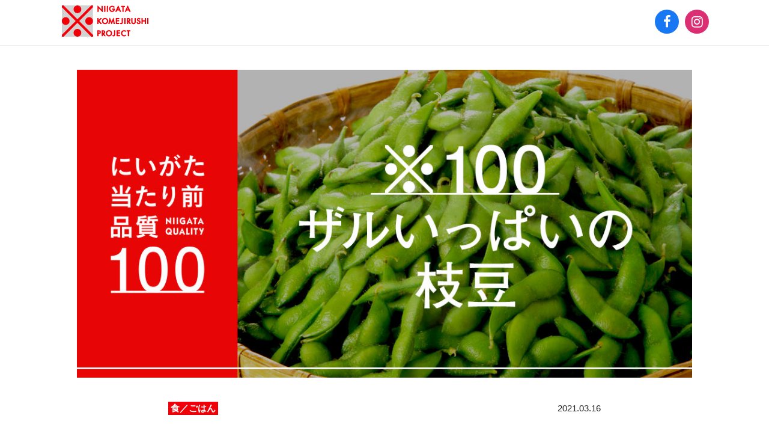

--- FILE ---
content_type: text/html; charset=UTF-8
request_url: https://howtoniigata.jp/komepro/quality-100/27609/
body_size: 7644
content:
<!doctype html><html lang="ja"><head><meta charset="utf-8" /><meta http-equiv="X-UA-Compatible" content="IE=edge"><link rel="dns-prefetch" href="//www.googletagmanager.com"/><script async src="https://www.googletagmanager.com/gtag/js?id=G-RSL00RHJ98"></script><script> window.dataLayer = window.dataLayer || []; function gtag(){dataLayer.push(arguments);} gtag("js",new Date()); gtag("config","G-RSL00RHJ98"); const google_analytics_tracking_id="G-RSL00RHJ98"; </script><title>新潟市北区出身・豊山関が感じる新潟の「当たり前」な魅力とは | 新潟※プロジェクト (新潟コメプロ) ― 教えて！新潟のいいところ</title>
<link rel='dns-prefetch' href='//img.howtoniigata.jp' />
<style id='classic-theme-styles-inline-css' type='text/css'>
/*! This file is auto-generated */
.wp-block-button__link{color:#fff;background-color:#32373c;border-radius:9999px;box-shadow:none;text-decoration:none;padding:calc(.667em + 2px) calc(1.333em + 2px);font-size:1.125em}.wp-block-file__button{background:#32373c;color:#fff;text-decoration:none}
/*# sourceURL=/wp-includes/css/classic-themes.min.css */
</style>
<link rel='stylesheet' id='pii-style-css' href='https://img.howtoniigata.jp/css/style-komejirushi-1716453486.css' type='text/css' media='all' />
<link rel='stylesheet' id='dashicons-css' href='https://img.howtoniigata.jp/core/fonts/dashicons.min.css' type='text/css' media='all' />
<link rel='stylesheet' id='font-awesome-css' href='https://img.howtoniigata.jp/core/fonts/font-awesome.min.css' type='text/css' media='all' />
<link rel='stylesheet' id='google-webfonts-css' href='//fonts.googleapis.com/css?family=Nunito:600' type='text/css' media='all' />
<script type="text/javascript" src="https://img.howtoniigata.jp/core/js/jquery.min.js" id="jquery-js"></script>
<meta name="description" content="新潟県民にとって「当たり前」な新潟の魅力ってなんだろう？　今回は豊山関に聞いてみました！" /><meta name="copyright" content="2026 by 新潟※プロジェクト (新潟コメプロ) ― 教えて！新潟のいいところ"><meta name="robots" content="index, follow, noarchive"><meta name="robots" content="max-image-preview:large"><meta name="format-detection" content="telephone=no"><meta name="apple-mobile-web-app-capable" content="no"><meta name="apple-mobile-web-app-status-bar-style" content="black"><meta name="msapplication-config" content="none"/><meta name="viewport" content="width=device-width,initial-scale=1,minimum-scale=1,maximum-scale=1,user-scalable=no"><meta name="google" value="notranslate"><link rel="icon" type="image/png" href="https://img.howtoniigata.jp/core/ico/favicon-komejirushi-16.png"><link rel="icon" type="image/svg+xml" href="https://img.howtoniigata.jp/core/ico/favicon-komejirushi-16.svg"><link rel="apple-touch-icon" href="https://img.howtoniigata.jp/core/ico/favicon-komejirushi-128.png"><link rel="mask-icon" href="https://img.howtoniigata.jp/core/ico/favicon-komejirushi-16.svg" color="#161617"><meta name="theme-color" content="#161617"/><link rel="canonical" href="https://howtoniigata.jp/komepro/quality-100/27609/" /><link rel="alternate" type="application/rss+xml" title="新潟※プロジェクト (新潟コメプロ) ― 教えて！新潟のいいところ" href="https://howtoniigata.jp/feed/" /><meta property="og:url" content="https://howtoniigata.jp/komepro/quality-100/27609/" /><meta property="og:title" content="新潟市北区出身・豊山関が感じる新潟の「当たり前」な魅力とは" /><meta property="og:description" content="新潟県民にとって「当たり前」な新潟の魅力ってなんだろう？　今回は豊山関に聞いてみました！" /><meta property="og:image" content="https://img.howtoniigata.jp/2021/03/10171448/quality-100-ogimage-100.jpg" /><meta property="og:updated_time" content="1615540005" /><meta property="og:site_name" content="新潟※プロジェクト (新潟コメプロ) ― 教えて！新潟のいいところ" /><meta property="og:type" content="article" /><meta property="og:locale" content="ja_JP" /><meta name="twitter:card" content="summary_large_image" /><meta name="twitter:url" content="https://howtoniigata.jp/komepro/quality-100/27609/" /><meta name="twitter:title" content="新潟市北区出身・豊山関が感じる新潟の「当たり前」な魅力とは" /><meta name="twitter:description" content="新潟県民にとって「当たり前」な新潟の魅力ってなんだろう？　今回は豊山関に聞いてみました！" /><meta name="twitter:image" content="https://img.howtoniigata.jp/2021/03/10171448/quality-100-ogimage-100.jpg" /><meta name="twitter:site" content="@howtoniigata" /><meta name="twitter:widgets:csp" content="on" /><meta name="google-site-verification" content="zGpQQmygfPZc9Asj23G-fEHaBxepvDVpHcEVGNLyqGQ" /><script> !function(f,b,e,v,n,t,s) {if(f.fbq)return;n=f.fbq=function(){n.callMethod? n.callMethod.apply(n,arguments):n.queue.push(arguments)}; if(!f._fbq)f._fbq=n;n.push=n;n.loaded=!0;n.version='2.0'; n.queue=[];t=b.createElement(e);t.async=!0; t.src=v;s=b.getElementsByTagName(e)[0]; s.parentNode.insertBefore(t,s)}(window, document,'script', 'https://connect.facebook.net/en_US/fbevents.js'); fbq('init', '156453471961454'); fbq('track','PageView'); </script><noscript><img height="1" width="1" style="display:none" src="https://www.facebook.com/tr?id=156453471961454&ev=PageView&noscript=1"　/></noscript><meta name="p:domain_verify" content="9a855761850701efb623dac2c57344a9"/></head><body class="wp-singular komejirushi-template-default single single-komejirushi postid-27609 komepro quality-100 komejirushi-quality-100"><header><div class="header-wrap"><nav class="site-title header"><a href="https://howtoniigata.jp/komepro/" rel="home">新潟※プロジェクト (新潟コメプロ) ― 教えて！新潟のいいところ</a></nav><nav class="navigation"><ul class="sns"><li class="facebook tracking"><a href="https://www.facebook.com/niigatakomepro" target="_blank" data-event="sns-share-facebook"><i class="fa fa-facebook"></i></a></li><li class="instagram tracking"><a href="https://www.instagram.com/komepro_niigata/" target="_blank" data-event="sns-share-instagram"><i class="fa fa-instagram"></i></a></li></ul></nav></div></header><div class="main-overlay"></div><nav class="mobile"><div class="mobile-wrap"><ul class="footer"><li id="menu-item-14694" class="komejirushi menu-item menu-item-type-custom menu-item-object-custom menu-item-14694"><a href="https://howtoniigata.jp/komepro/" class="tracking" data-name="menu_click" data-event="komejirushi-header">Niigata Komejirushi Project</a></li>
<li id="menu-item-14695" class="howtoniigata menu-item menu-item-type-custom menu-item-object-custom menu-item-home menu-item-14695"><a target="_blank" href="https://howtoniigata.jp" class="tracking" data-name="menu_click" data-event="komejirushi-header">新潟のつかいかた</a></li>
</ul><nav class="komejirushi-menu"><ul class="wide"><li id="menu-item-45777" class="menu-item menu-item-type-custom menu-item-object-custom menu-item-45777"><a href="https://howtoniigata.jp/komepro/" class="tracking" data-name="menu_click" data-event="komejirushi-tags-1">新潟※ (コメジルシ) プロジェクト</a></li>
</ul><ul><li id="menu-item-45702" class="menu-item menu-item-type-taxonomy menu-item-object-komejirushi_tag menu-item-45702"><a href="https://howtoniigata.jp/komepro-tag/%e9%a3%9f%ef%bc%8f%e3%81%94%e3%81%af%e3%82%93/" class="tracking" data-name="menu_click" data-event="komejirushi-tags-2">食／ごはん</a></li>
<li id="menu-item-45703" class="menu-item menu-item-type-taxonomy menu-item-object-komejirushi_tag menu-item-45703"><a href="https://howtoniigata.jp/komepro-tag/%e9%85%92%ef%bc%8f%e3%81%8a%e3%81%95%e3%81%91/" class="tracking" data-name="menu_click" data-event="komejirushi-tags-2">酒／おさけ</a></li>
<li id="menu-item-45704" class="menu-item menu-item-type-taxonomy menu-item-object-komejirushi_tag menu-item-45704"><a href="https://howtoniigata.jp/komepro-tag/%e6%8a%80%ef%bc%8f%e3%82%8f%e3%81%96/" class="tracking" data-name="menu_click" data-event="komejirushi-tags-2">技／わざ</a></li>
<li id="menu-item-45705" class="menu-item menu-item-type-taxonomy menu-item-object-komejirushi_tag menu-item-45705"><a href="https://howtoniigata.jp/komepro-tag/%e6%9a%ae%ef%bc%8f%e3%81%8f%e3%82%89%e3%81%97/" class="tracking" data-name="menu_click" data-event="komejirushi-tags-2">暮／くらし</a></li>
<li id="menu-item-45706" class="menu-item menu-item-type-taxonomy menu-item-object-komejirushi_tag menu-item-45706"><a href="https://howtoniigata.jp/komepro-tag/%e9%a2%a8%ef%bc%8f%e3%81%b5%e3%81%86%e3%81%a9/" class="tracking" data-name="menu_click" data-event="komejirushi-tags-2">風／ふうど</a></li>
<li id="menu-item-45707" class="menu-item menu-item-type-taxonomy menu-item-object-komejirushi_tag menu-item-45707"><a href="https://howtoniigata.jp/komepro-tag/%e6%ad%b4%ef%bc%8f%e3%82%8c%e3%81%8d%e3%81%97/" class="tracking" data-name="menu_click" data-event="komejirushi-tags-2">歴／れきし</a></li>
</ul><ul class="wide"><li id="menu-item-45708" class="menu-item menu-item-type-taxonomy menu-item-object-komejirushi_cat menu-item-45708"><a href="https://howtoniigata.jp/komepro/topics/" class="tracking" data-name="menu_click" data-event="komejirushi-tags-3">トピックス</a></li>
<li id="menu-item-45709" class="menu-item menu-item-type-taxonomy menu-item-object-komejirushi_cat menu-item-45709"><a href="https://howtoniigata.jp/komepro/komejirushi/" class="tracking" data-name="menu_click" data-event="komejirushi-tags-3"># 新潟のコメジルシ</a></li>
<li id="menu-item-45710" class="menu-item menu-item-type-taxonomy menu-item-object-komejirushi_cat menu-item-45710"><a href="https://howtoniigata.jp/komepro/quality-100/" class="tracking" data-name="menu_click" data-event="komejirushi-tags-3">にいがた当たり前品質100</a></li>
</ul></nav></div></nav><nav class="toggle"><i></i><i></i><i></i></nav><div class="main-overlay"></div><main id="top">
<section><article>

<figure class="single-top scroll-fade-in"><img width="1080" height="540" src="https://img.howtoniigata.jp/2021/03/10171413/quality-100-100-ec-1080x540.jpg" class="attachment-thumbnail-1080 size-thumbnail-1080" alt="quality-100-100-ec" decoding="async" fetchpriority="high" srcset="https://img.howtoniigata.jp/2021/03/10171413/quality-100-100-ec.jpg 1080w, https://img.howtoniigata.jp/2021/03/10171413/quality-100-100-ec-640x320.jpg 640w, https://img.howtoniigata.jp/2021/03/10171413/quality-100-100-ec-768x384.jpg 768w, https://img.howtoniigata.jp/2021/03/10171413/quality-100-100-ec-1024x512.jpg 1024w, https://img.howtoniigata.jp/2021/03/10171413/quality-100-100-ec-512x256.jpg 512w" sizes="(max-width: 1080px) 100vw, 1080px" title="quality-100-100-ec" /></figure><span class="tags scroll-fade-in"><span><a href="https://howtoniigata.jp/komepro-tag/%e9%a3%9f%ef%bc%8f%e3%81%94%e3%81%af%e3%82%93/" class="komejirushi-tag komejirushi-tag-%e9%a3%9f%ef%bc%8f%e3%81%94%e3%81%af%e3%82%93">食／ごはん</a></span><span class="date">2021.03.16</span></span><h1 class="the_title scroll-fade-in">新潟市北区出身・<br class="only-sp" />豊山関が感じる新潟の<br />「当たり前」な魅力とは</h1><div class="the_content clearfix"><p class="scroll-fade-in">新潟県民にとっては「当たり前」でも全国的に見ると全然当たり前じゃないことってたくさんあるはず！　そんな新潟の魅力を、新潟県に縁のある方に聞いてみました。</p>
<div class="scroll-fade-in data profile marB40">
<figure class="square scroll-fade-in"><img decoding="async" class="" src="https://img.howtoniigata.jp/2021/03/10171635/profile-25.jpg" width="180" height="180" alt="豊山亮太さん" /></figure>
<div class="scroll-fade-in meta">
<p class="scroll-fade-in"><b><span class="colored-komepro">にいがた当たり前品質100・選者</span><br />豊山 亮太さん</b><br />【プロフィール】<br />1993年生まれ。新潟市北区出身で、時津風部屋に所属する大相撲力士。小学１年生のころに地元の相撲教室に通い始め、小学４年生でわんぱく相撲全国大会で３位に。大学卒業後、時津風部屋に入門し、2016年３月場所で初土俵を踏んだ。現在の番付は前頭十五枚目で、身長は184cm、体重は174kg。得意技は、突き・押し。<br />
<a href="http://sumo.or.jp/ResultRikishiData/profile/3683/">Webサイト</a>
</p></div>
</div>
<figure class="landscape scroll-fade-in"><img decoding="async" src="https://img.howtoniigata.jp/2021/03/10171826/409-1.jpg" width="720" height="480" class="wp-image-27615" alt="枝豆" srcset="https://img.howtoniigata.jp/2021/03/10171826/409-1.jpg 720w, https://img.howtoniigata.jp/2021/03/10171826/409-1-640x427.jpg 640w" sizes="(max-width: 720px) 100vw, 720px" /></figure>
<h2 class="marT40">夏の思い出は、ザルいっぱいに<br class="only-sp" />茹でた枝豆！</h2>
<p class="scroll-fade-in">米や酒、海の幸、美味しい野菜。<br />
新潟県はあげたらキリが無いくらい食が豊富です。</p>
<p class="scroll-fade-in">中でも夏になると必ずスーパーや直売所で目にするのが枝豆です。<br />
新潟県は枝豆の生産がとても盛んで毎年生産量が全国トップクラス。</p>
<p class="scroll-fade-in">枝豆農家をしている親戚から枝豆をたくさんもらい、子どもの頃からザルいっぱいに茹でた枝豆を無くなるまで食べ続けていました。</p>
<p class="scroll-fade-in">今でも、夏になると新潟から枝豆を送ってもらい、無くなるまで食べ続けています。</p>
<figure class="landscape scroll-fade-in"><img loading="lazy" decoding="async" src="https://img.howtoniigata.jp/2021/03/11101951/unnamed-3.jpg" width="720" height="533" class="wp-image-27655" alt="枝豆" srcset="https://img.howtoniigata.jp/2021/03/11101951/unnamed-3.jpg 720w, https://img.howtoniigata.jp/2021/03/11101951/unnamed-3-640x474.jpg 640w" sizes="auto, (max-width: 720px) 100vw, 720px" /><figcaption>豊山関から届いた枝豆の写真</figcaption></figure>
<h2 class="has-border-top marT40"><span class="size16">【編集部からひと言】</span><br />もはや夏の風物詩!?　<br class="only-sp" />青々とした大量の枝豆</h2>
<p class="scroll-fade-in">新潟県民にとって夏の風物詩ともなっている、枝豆。ザルいっぱいの枝豆を食べて育った人も多いのではないでしょうか。旬の時期にスーパーや直売所に行くと、すぐに目に入りますよね。大相撲力士として活躍する豊山関も枝豆を食べて育ったと考えると嬉しくなってしまいます。これからも新潟の枝豆を食べて、白星をあげ続けてほしいですね！</p>
<nav class="scroll-fade-in"><ul class="sns"><li class="facebook"><a data-name="sns_share_click" data-event="sns-share-facebook" href="https://www.facebook.com/sharer/sharer.php?u=https%3A%2F%2Fhowtoniigata.jp%2Fkomepro%2Fquality-100%2F27609%2F" target="_blank"><i class="fa fa-facebook"></i></a></li><li class="twitter"><a data-name="sns_share_click" data-event="sns-share-twitter" href="https://twitter.com/intent/tweet?source=https%3A%2F%2Fhowtoniigata.jp%2Fkomepro%2Fquality-100%2F27609%2F&text=%E6%96%B0%E6%BD%9F%E5%B8%82%E5%8C%97%E5%8C%BA%E5%87%BA%E8%BA%AB%E3%83%BB%E8%B1%8A%E5%B1%B1%E9%96%A2%E3%81%8C%E6%84%9F%E3%81%98%E3%82%8B%E6%96%B0%E6%BD%9F%E3%81%AE%E3%80%8C%E5%BD%93%E3%81%9F%E3%82%8A%E5%89%8D%E3%80%8D%E3%81%AA%E9%AD%85%E5%8A%9B%E3%81%A8%E3%81%AF+%23%E6%96%B0%E6%BD%9F%E3%81%AE%E3%82%B3%E3%83%A1%E3%82%B8%E3%83%AB%E3%82%B7%20https%3A%2F%2Fhowtoniigata.jp%2Fkomepro%2Fquality-100%2F27609%2F" target="_blank"><span class="x"><img loading="lazy" src="https://img.howtoniigata.jp/core/img/bot/x-logo-white.svg" /></span></a></li></ul></nav></div>


</article></section>
<section class="related clearfix"><aside class="related clearfix"><h2 class="category scroll-fade-in"><a href="https://howtoniigata.jp/komepro/quality-100/">関連記事 &mdash; にいがた当たり前品質100</a></h2><ul class="ul-related"><li><a class="has-hover tracking post  komejirushi-quality-100 category" href="https://howtoniigata.jp/komepro/quality-100/27609/" data-event="category"><span class="thumbnail size-thumbnail-640 scroll-fade-in"><img width="640" height="320" src="https://img.howtoniigata.jp/2021/03/10171413/quality-100-100-ec-640x320.jpg" class="thumbnail" alt="quality-100-100-ec" decoding="async" loading="lazy" srcset="https://img.howtoniigata.jp/2021/03/10171413/quality-100-100-ec-640x320.jpg 640w, https://img.howtoniigata.jp/2021/03/10171413/quality-100-100-ec-768x384.jpg 768w, https://img.howtoniigata.jp/2021/03/10171413/quality-100-100-ec.jpg 1080w, https://img.howtoniigata.jp/2021/03/10171413/quality-100-100-ec-1024x512.jpg 1024w, https://img.howtoniigata.jp/2021/03/10171413/quality-100-100-ec-512x256.jpg 512w" sizes="auto, (max-width: 640px) 100vw, 640px" title="quality-100-100-ec" /></span><span class="meta scroll-fade-in"><span class="tagline"><span class="komejirushi-tag komejirushi-tag-%e9%a3%9f%ef%bc%8f%e3%81%94%e3%81%af%e3%82%93">食／ごはん</span></span><span class="date">2021.03.16</span><span class="title">新潟市北区出身・<br class="only-sp" />豊山関が感じる新潟の<br />「当たり前」な魅力とは</span></span></a></li><li><a class="has-hover tracking post  komejirushi-quality-100 category" href="https://howtoniigata.jp/komepro/quality-100/27594/" data-event="category"><span class="thumbnail size-thumbnail-640 scroll-fade-in"><img width="640" height="320" src="https://img.howtoniigata.jp/2021/03/10165619/quality-100-099-ec-640x320.jpg" class="thumbnail" alt="quality-100-099-ec" decoding="async" loading="lazy" srcset="https://img.howtoniigata.jp/2021/03/10165619/quality-100-099-ec-640x320.jpg 640w, https://img.howtoniigata.jp/2021/03/10165619/quality-100-099-ec-768x384.jpg 768w, https://img.howtoniigata.jp/2021/03/10165619/quality-100-099-ec.jpg 1080w, https://img.howtoniigata.jp/2021/03/10165619/quality-100-099-ec-1024x512.jpg 1024w, https://img.howtoniigata.jp/2021/03/10165619/quality-100-099-ec-512x256.jpg 512w" sizes="auto, (max-width: 640px) 100vw, 640px" title="quality-100-099-ec" /></span><span class="meta scroll-fade-in"><span class="tagline"><span class="komejirushi-tag komejirushi-tag-%e9%a2%a8%ef%bc%8f%e3%81%b5%e3%81%86%e3%81%a9">風／ふうど</span></span><span class="date">2021.03.16</span><span class="title">新潟市立葛塚東小学校6年生が<br />「都道府県の魅力ガイド」<br class="only-sp" />作りで気づいた<br />新潟の当たり前</span></span></a></li><li><a class="has-hover tracking post  komejirushi-quality-100 category" href="https://howtoniigata.jp/komepro/quality-100/27733/" data-event="category"><span class="thumbnail size-thumbnail-640 scroll-fade-in"><img width="640" height="320" src="https://img.howtoniigata.jp/2021/03/12093240/quality-100-098-ec-640x320.jpg" class="thumbnail" alt="quality-100-098-ec" decoding="async" loading="lazy" srcset="https://img.howtoniigata.jp/2021/03/12093240/quality-100-098-ec-640x320.jpg 640w, https://img.howtoniigata.jp/2021/03/12093240/quality-100-098-ec-768x384.jpg 768w, https://img.howtoniigata.jp/2021/03/12093240/quality-100-098-ec.jpg 1080w, https://img.howtoniigata.jp/2021/03/12093240/quality-100-098-ec-1024x512.jpg 1024w, https://img.howtoniigata.jp/2021/03/12093240/quality-100-098-ec-512x256.jpg 512w" sizes="auto, (max-width: 640px) 100vw, 640px" title="quality-100-098-ec" /></span><span class="meta scroll-fade-in"><span class="tagline"><span class="komejirushi-tag komejirushi-tag-%e9%a2%a8%ef%bc%8f%e3%81%b5%e3%81%86%e3%81%a9">風／ふうど</span></span><span class="date">2021.03.15</span><span class="title">「はさ木」と雪と星空が魅せる、<br />米どころ新潟ならではの<br class="only-sp" />冬の風景。</span></span></a></li><li><a class="has-hover tracking post  komejirushi-quality-100 category" href="https://howtoniigata.jp/komepro/quality-100/27698/" data-event="category"><span class="thumbnail size-thumbnail-640 scroll-fade-in"><img width="640" height="320" src="https://img.howtoniigata.jp/2021/03/12091157/quality-100-097-ec-640x320.jpg" class="thumbnail" alt="quality-100-097-ec" decoding="async" loading="lazy" srcset="https://img.howtoniigata.jp/2021/03/12091157/quality-100-097-ec-640x320.jpg 640w, https://img.howtoniigata.jp/2021/03/12091157/quality-100-097-ec-768x384.jpg 768w, https://img.howtoniigata.jp/2021/03/12091157/quality-100-097-ec.jpg 1080w, https://img.howtoniigata.jp/2021/03/12091157/quality-100-097-ec-1024x512.jpg 1024w, https://img.howtoniigata.jp/2021/03/12091157/quality-100-097-ec-512x256.jpg 512w" sizes="auto, (max-width: 640px) 100vw, 640px" title="quality-100-097-ec" /></span><span class="meta scroll-fade-in"><span class="tagline"><span class="komejirushi-tag komejirushi-tag-%e9%85%92%ef%bc%8f%e3%81%8a%e3%81%95%e3%81%91">酒／おさけ</span></span><span class="date">2021.03.14</span><span class="title">新潟のお酒は<br class="only-sp" />新潟の人がつくり、<br />新潟の人が飲む！<br class="only-sp" />酒の一大産地でありながら<br />一大消費地でもある、新潟。</span></span></a></li><li><a class="has-hover tracking post  komejirushi-quality-100 category" href="https://howtoniigata.jp/komepro/quality-100/27696/" data-event="category"><span class="thumbnail size-thumbnail-640 scroll-fade-in"><img width="640" height="320" src="https://img.howtoniigata.jp/2021/03/12090802/quality-100-096-ec-640x320.jpg" class="thumbnail" alt="quality-100-096-ec" decoding="async" loading="lazy" srcset="https://img.howtoniigata.jp/2021/03/12090802/quality-100-096-ec-640x320.jpg 640w, https://img.howtoniigata.jp/2021/03/12090802/quality-100-096-ec-768x384.jpg 768w, https://img.howtoniigata.jp/2021/03/12090802/quality-100-096-ec.jpg 1080w, https://img.howtoniigata.jp/2021/03/12090802/quality-100-096-ec-1024x512.jpg 1024w, https://img.howtoniigata.jp/2021/03/12090802/quality-100-096-ec-512x256.jpg 512w" sizes="auto, (max-width: 640px) 100vw, 640px" title="quality-100-096-ec" /></span><span class="meta scroll-fade-in"><span class="tagline"><span class="komejirushi-tag komejirushi-tag-%e9%a2%a8%ef%bc%8f%e3%81%b5%e3%81%86%e3%81%a9">風／ふうど</span></span><span class="date">2021.03.14</span><span class="title">光害も少なく、<br class="only-sp" />空気も綺麗な新潟は、<br />星や雪景色を撮るには<br class="only-sp" />最高の撮影スポット。</span></span></a></li><li><a class="has-hover tracking post  komejirushi-quality-100 category" href="https://howtoniigata.jp/komepro/quality-100/27670/" data-event="category"><span class="thumbnail size-thumbnail-640 scroll-fade-in"><img width="640" height="320" src="https://img.howtoniigata.jp/2021/03/12085553/quality-100-095-ec-640x320.jpg" class="thumbnail" alt="quality-100-095-ec" decoding="async" loading="lazy" srcset="https://img.howtoniigata.jp/2021/03/12085553/quality-100-095-ec-640x320.jpg 640w, https://img.howtoniigata.jp/2021/03/12085553/quality-100-095-ec-768x384.jpg 768w, https://img.howtoniigata.jp/2021/03/12085553/quality-100-095-ec.jpg 1080w, https://img.howtoniigata.jp/2021/03/12085553/quality-100-095-ec-1024x512.jpg 1024w, https://img.howtoniigata.jp/2021/03/12085553/quality-100-095-ec-512x256.jpg 512w" sizes="auto, (max-width: 640px) 100vw, 640px" title="quality-100-095-ec" /></span><span class="meta scroll-fade-in"><span class="tagline"><span class="komejirushi-tag komejirushi-tag-%e6%9a%ae%ef%bc%8f%e3%81%8f%e3%82%89%e3%81%97">暮／くらし</span></span><span class="date">2021.03.13</span><span class="title">昼夜を問わず雪国に住む町の<br class="only-sp" />人々の生活を<br />守る為に行われる除雪作業。<br />深夜の作業のおかげで<br />朝から日常生活を<br class="only-sp" />おくれるありがたさ</span></span></a></li><li><a class="has-hover tracking post  komejirushi-quality-100 category" href="https://howtoniigata.jp/komepro/quality-100/27577/" data-event="category"><span class="thumbnail size-thumbnail-640 scroll-fade-in"><img width="640" height="320" src="https://img.howtoniigata.jp/2021/03/12132229/quality-100-094-ec-1-640x320.jpg" class="thumbnail" alt="quality-100-094-ec" decoding="async" loading="lazy" srcset="https://img.howtoniigata.jp/2021/03/12132229/quality-100-094-ec-1-640x320.jpg 640w, https://img.howtoniigata.jp/2021/03/12132229/quality-100-094-ec-1-768x384.jpg 768w, https://img.howtoniigata.jp/2021/03/12132229/quality-100-094-ec-1.jpg 1080w, https://img.howtoniigata.jp/2021/03/12132229/quality-100-094-ec-1-1024x512.jpg 1024w, https://img.howtoniigata.jp/2021/03/12132229/quality-100-094-ec-1-512x256.jpg 512w" sizes="auto, (max-width: 640px) 100vw, 640px" title="quality-100-094-ec" /></span><span class="meta scroll-fade-in"><span class="tagline"><span class="komejirushi-tag komejirushi-tag-%e9%a2%a8%ef%bc%8f%e3%81%b5%e3%81%86%e3%81%a9">風／ふうど</span></span><span class="date">2021.03.13</span><span class="title">十日町に伝わる、かわいらしい<br />縁起物「チンコロ」を<br class="only-sp" />飾る文化。</span></span></a></li><li><a class="has-hover tracking post  komejirushi-quality-100 category" href="https://howtoniigata.jp/komepro/quality-100/27634/" data-event="category"><span class="thumbnail size-thumbnail-640 scroll-fade-in"><img width="640" height="320" src="https://img.howtoniigata.jp/2021/03/10180006/quality-100-093-ec-640x320.jpg" class="thumbnail" alt="quality-100-093-ec" decoding="async" loading="lazy" srcset="https://img.howtoniigata.jp/2021/03/10180006/quality-100-093-ec-640x320.jpg 640w, https://img.howtoniigata.jp/2021/03/10180006/quality-100-093-ec-768x384.jpg 768w, https://img.howtoniigata.jp/2021/03/10180006/quality-100-093-ec.jpg 1080w, https://img.howtoniigata.jp/2021/03/10180006/quality-100-093-ec-1024x512.jpg 1024w, https://img.howtoniigata.jp/2021/03/10180006/quality-100-093-ec-512x256.jpg 512w" sizes="auto, (max-width: 640px) 100vw, 640px" title="quality-100-093-ec" /></span><span class="meta scroll-fade-in"><span class="tagline"><span class="komejirushi-tag komejirushi-tag-%e9%a2%a8%ef%bc%8f%e3%81%b5%e3%81%86%e3%81%a9">風／ふうど</span></span><span class="date">2021.03.12</span><span class="title">冬になるとカモや白鳥が<br />たくさんやってくる、<br />村上市「お幕場・大池公園」で<br />見つけたカモの行列</span></span></a></li></ul><center><a class="post-more scroll-fade-in" href="https://howtoniigata.jp/komepro/quality-100/"><button>もっと見る</button></a></center></aside></section></main><section class="footer"><footer class="clearfix"><nav class="navigation scroll-fade-in"><ul class="footer scroll-fade-in"><li id="menu-item-14696" class="howtoniigata menu-item menu-item-type-custom menu-item-object-custom menu-item-home menu-item-14696"><a target="_blank" href="https://howtoniigata.jp" class="tracking" data-name="menu_click" data-event="komejirushi-footer">新潟のつかいかた</a></li>
<li id="menu-item-14697" class="prefectural menu-item menu-item-type-custom menu-item-object-custom menu-item-14697"><a target="_blank" href="https://www.pref.niigata.lg.jp" class="tracking" data-name="menu_click" data-event="komejirushi-footer">Niigata Prefectural Government</a></li>
<li id="menu-item-14698" class="komejirushi menu-item menu-item-type-custom menu-item-object-custom menu-item-14698"><a href="https://howtoniigata.jp/komepro/" class="tracking" data-name="menu_click" data-event="komejirushi-footer">Niigata Komejirushi Project</a></li>
</ul></nav><ul class="copyright"><li>問い合わせ先・新潟県広報広聴課 <br> TEL：025-280-5014・FAX：025-283-2274 <br> <a class="contact contact-mobile" href="https://apply.e-tumo.jp/pref-niigata-u/offer/offerList_detail?tempSeq=17081">お問い合わせフォーム</a><a class="contact contact-desktop" href="https://apply.e-tumo.jp/pref-niigata-u/offer/offerList_detail?tempSeq=17081">お問い合わせフォーム</a></li><li class="copyright"><a class="copyright" href="https://www.pref.niigata.lg.jp">&copy; 2026 by Niigata Prefectural Government - All Rights Reserved</a> </li></ul></div></footer></section><script type="speculationrules">
{"prefetch":[{"source":"document","where":{"and":[{"href_matches":"/*"},{"not":{"href_matches":["/core/wp-*.php","/core/wp-admin/*","/*","/core/wp-content/*","/core/wp-content/plugins/*","/core/wp-content/themes/howtoniigata.jp/*","/*\\?(.+)"]}},{"not":{"selector_matches":"a[rel~=\"nofollow\"]"}},{"not":{"selector_matches":".no-prefetch, .no-prefetch a"}}]},"eagerness":"conservative"}]}
</script>

<script type="text/javascript">

jQuery(document).ready(function ($) {

	$('nav.toggle,.main-overlay').on('click',function(e) { e.preventDefault(); $('body').toggleClass('toggle-global'); if($('body').hasClass('toggle-modal')){ $('body').removeClass('toggle-modal').removeClass('toggle-global');} });

	$('a[href$=".pdf"]').prop('target','_blank'); $('img').removeAttr('title');
	$("a[href^=http]").not("a[href*='howtoniigata.jp']").attr("target","_blank").attr("rel","noopener noreferrer").addClass('tracking');

	$(".tracking a,a.tracking").mouseup(function(){ // GA4-2023
		var event_name = $(this).data('name'); if (!event_name) {event_name = 'banner_click';} 
		var event_category = $(this).data('event'); if (!event_category) {event_category = 'banner-click';} 
		var page_location = document.location.href; // 'page_location':page_location,
		var link_url = $(this).attr("href").toLowerCase(); if(link_url == "javascript:;"||link_url == "#") {return false;} 
		if (typeof(gtag)!=='undefined') {gtag('event',event_name,{'event_category':event_category,'page_location':page_location,'link_url':link_url});} 
		console.log('event',event_name,{'event_category':event_category,'page_location':page_location,'link_url':link_url});
	});

	$("a[href*='#']").click(function(){if(location.pathname.replace(/^\//,'')==this.pathname.replace(/^\//,'')&&location.hostname==this.hostname){var $target=$(this.hash);var url=this.hash.slice(1); $target=$target.length&&$target||$('[name="'+this.hash.slice(1)+'"]');if($target.length){ var page_location = document.location.href+'#'+url; if (typeof(gtag)!=='undefined') {gtag('event','scroll_smooth',{'event_category':'smooth-scroll','page_location':page_location});} console.log('event','scroll_smooth',{'event_category':'smooth-scroll','page_location':page_location}); var targetOffset=$target.offset().top-150;$('html,body').animate({scrollTop:targetOffset},700); return false;}}}); // GA4-2023
	

	$('a.post-modal').on('click',function(e) { e.preventDefault(); 
		var modal_id = $(this).attr('id'); var page_location = $(this).data('href'); var page_title = $(this).data('title'); 
		if (typeof(gtag) !== 'undefined') {gtag('config',google_analytics_tracking_id, {'page_title':page_title,'page_location':page_location});} // 2022
		console.log('config',google_analytics_tracking_id, {'page_title':page_title,'page_location':page_location});
		$('#pii-' + modal_id).addClass('is-modal');
	});

	$('nav.toggle-modal').mouseup(function(e) { e.preventDefault(); $(this).parent().parent().removeClass('is-modal'); });
	
	$('li.no-hover a').bind('click',false).removeAttr("href").addClass('no-hover');

		$(document).bind("contextmenu",function(e){ return false;});
	$("article img").mousedown(function(){return false;});
	
	/* scrollfadein Intersection Observer 2023 */ 

	const scrollIntersectionObserver = new IntersectionObserver( (entries) => { entries.forEach((entry, i) => { if (entry.isIntersecting) { entry.target.classList.add('is-visible'); scrollIntersectionObserver.unobserve(entry.target);} }); } ); document.querySelectorAll(".scroll-fade-in").forEach((el, i) => { scrollIntersectionObserver.observe(el); });



});

</script>

</body>
</html>

--- FILE ---
content_type: text/css
request_url: https://img.howtoniigata.jp/css/style-komejirushi-1716453486.css
body_size: 51035
content:
@charset "utf-8";/*2024-05-23 08:38:06*/@-webkit-viewport{width:device-width;initial-scale:1}@-moz-viewport{width:device-width;initial-scale:1}@-ms-viewport{width:device-width;initial-scale:1}@-o-viewport{width:device-width;initial-scale:1}@viewport{width:device-width;initial-scale:1}html{font-family:sans-serif;-webkit-text-size-adjust:100%;-ms-text-size-adjust:100%}body{margin:0}article,aside,details,figcaption,figure,footer,header,main,menu,nav,section,summary{display:block}audio,canvas,progress,video{display:inline-block;vertical-align:baseline}audio:not([controls]){display:none;height:0}[hidden],template{display:none}a{background-color:transparent}a:hover,a:active,a:focus{outline:0;-moz-outline-style:none}abbr[title]{border-bottom:1px dotted}b,strong{font-weight:bold}dfn{font-style:italic}h1{font-size:2em;margin:0.67em 0}mark{background:#ff0;color:#000}small{font-size:80%}sub,sup{font-size:75%;line-height:0;position:relative;vertical-align:baseline}sup{top:-0.5em}sub{bottom:-0.25em}img{border:0;-ms-interpolation-mode:bicubic}svg:not(:root){overflow:hidden}figure{margin:0}figcaption{text-align:center}hr{box-sizing:content-box;height:0}pre{overflow:auto}code,kbd,pre,samp{font-family:monospace,monospace;font-size:1em}button,input,optgroup,select,textarea{color:inherit;font:inherit;margin:0}button{overflow:visible}button,select{text-transform:none}button,html input[type="button"],input[type="reset"],input[type="submit"]{-webkit-appearance:button;cursor:pointer}button[disabled],html input[disabled]{cursor:default}button::-moz-focus-inner,input::-moz-focus-inner{border:0;padding:0}input{line-height:normal;-webkit-border-radius:0;border-radius:0}input[type="checkbox"],input[type="radio"]{box-sizing:border-box;padding:0}input[type="number"]::-webkit-inner-spin-button,input[type="number"]::-webkit-outer-spin-button{height:auto}input[type="search"]{-webkit-appearance:textfield;box-sizing:content-box}input[type="search"]::-webkit-search-cancel-button,input[type="search"]::-webkit-search-decoration{-webkit-appearance:none}fieldset{border:1px solid #c0c0c0;margin:0 2px;padding:0.35em 0.625em 0.75em}legend{border:0;padding:0}textarea{overflow:auto}optgroup{font-weight:bold}table{border-collapse:collapse;border-spacing:0}td,th{padding:0}ol,ul{list-style:none;margin:0;padding:0}html{-webkit-box-sizing:border-box;-moz-box-sizing:border-box;box-sizing:border-box}*,*:before,*:after{-webkit-box-sizing:inherit;-moz-box-sizing:inherit;box-sizing:inherit}*{-moz-osx-font-smoothing:grayscale;-webkit-font-smoothing:antialiased;outline:medium none;-webkit-tap-highlight-color:transparent}blockquote:before,blockquote:after,q:before,q:after{content:""}blockquote,q{quotes:"" ""}hr{background-color:#f0f0f0;border:0;height:1px;margin:20px auto}hr.clear{background-color:#fff}ul,ol{list-style:none;margin:0 0 1.5em 1.5em;padding:0}ul{list-style:disc}ol{list-style:decimal}li > ul,li > ol{margin-bottom:0;margin-left:1.5em}dt{font-weight:bold}dd{margin:0 1.5em 1.5em}img{height:auto;max-width:100%}table{margin:0 0 1.5em;width:100%}article embed,article iframe,article object{max-width:100%}article a{word-wrap:break-word}::-moz-selection{background:#cacaca;text-shadow:none}::selection{background:#cacaca;text-shadow:none}.video-container{position:relative;width:100%;max-width:720px;overflow:hidden;padding-top:100%;margin:40px auto}.video-container iframe{position:absolute;top:0;left:0;width:100%;height:100%}p{margin-top:0;margin-bottom:20px}article p:empty{display:none !important}dfn,cite,em,i{font-style:italic}blockquote{margin:40px auto}address{margin:0 0 1.5em;font-style:normal}abbr,acronym{border-bottom:1px dotted #666;cursor:help}mark,ins{background:#fff9c0;text-decoration:none}big{font-size:125%}small{display:block;font-size:80%;vertical-align:text-top;line-height:1.63em}strong,.strong,b{font-weight:bold}.center{text-align:center}.right{text-align:right}.left{text-align:left}.bottom{vertical-align:bottom}.middle{vertical-align:middle}.f_right{float:right}.f_center{margin:0 auto}.f_left{float:left}article p:empty{display:none !important}div.is-404{max-width:300px;margin:200px auto}img[src$=".svg"]{width:100%;object-fit:contain}svg:not([fill]){fill:currentColor}html{font-size:62.5%;-webkit-tap-highlight-color:transparent;background-color:#fff}body,button,input,select,textarea{font-family:"游ゴシック","Yu Gothic",YuGothic,"Hiragino Kaku Gothic ProN","Hiragino Kaku Gothic Pro","メイリオ",Meiryo,"ＭＳ ゴシック",sans-serif;color:#222;font-size:15px;font-size:1.5em;line-height:2em;-moz-osx-font-smoothing:unset;-webkit-font-smoothing:subpixel-antialiased;position:relative;-webkit-font-feature-settings:'normal';font-feature-settings:'normal'}@media screen and (-webkit-min-device-pixel-ratio:2),(-webkit-min-device-pixel-ratio:2),(min-resolution:2dppx){body{-moz-osx-font-smoothing:grayscale;-webkit-font-smoothing:antialiased}}h1,h2,.h2,h3,h4,h5,h6{color:#f00009;margin-top:0;margin-bottom:15px;padding:0 15px;font-weight:700;line-height:1.5em;-webkit-font-feature-settings:'normal';font-feature-settings:'normal';text-align:center}@media screen and (max-width:414px){h1,h2,.h2,h3,h4,h5,h6{padding:0 15px}.h2 br,h3 br,h4 br,h5 br,h6 br{display:none}}h2 a{color:#f00009}h2{font-size:24px}h4{font-size:20px}h3 span{display:block;color:#f00009;margin-bottom:10px}@media screen and (max-width:414px){h2{font-size:20px}h4{font-size:16px}}blockquote{margin:0 auto;color:#f00009;max-width:500px}blockquote p{font-size:13px;line-height:1.8}@media screen and (min-width:415px){blockquote.flex{display:-webkit-box;display:-ms-flexbox;display:flex;-ms-flex-wrap:wrap;flex-wrap:wrap;-webkit-box-pack:justify;-ms-flex-pack:justify;justify-content:space-between;margin-top:30px}blockquote h4{text-align:left;padding-left:0}blockquote.flex figure{margin:0 30px 0 0}blockquote.flex div{flex:1}}@media screen and (max-width:414px){blockquote.flex figure img{max-width:80px}}article.front-about h4::before,article.front-about h4::after{content:'';display:inline-block;width:25px;height:25px;background-image:url('https://img.howtoniigata.jp/core/img/komejirushi/komejirushi-face.svg');background-size:contain;vertical-align:middle;background-position:center center;background-repeat:no-repeat}article.front-about h4::before{margin:0 10px 3px 0}article.front-about h4::after{margin:0 0 3px 10px}.the_title{font-size:36px;line-height:1.3;display:inline-block;padding:0;margin:40px 0}.the_title::before,.the_title::after{content:'';display:inline-block;width:40px;height:40px;background-image:url('https://img.howtoniigata.jp/core/img/komejirushi/komejirushi-face.svg');background-size:contain;background-position:center center;background-repeat:no-repeat;vertical-align:middle;position:absolute;top:56%;margin-top:-20px}.the_title::before{left:-55px}.the_title::after{right:-55px}article.front-about .the_title{margin-top:0}section.front-message-all h2 br{display:none}@media screen and (max-width:414px){.the_title{font-size:22px;max-width:80%;margin:20px 0}.the_title::before,.the_title::after{width:24px;height:24px;margin-top:-12px}.the_title::before{left:-34px}.the_title::after{right:-34px}}@media screen and (max-width:375px){section.front-message-all h2 br{display:inline}}.the_content{max-width:720px;margin:0 auto}body.single-komejirushi.postid-14738 .the_content{max-width:none}p:last-of-type{margin-bottom:0}body.single-komejirushi p,body.single-komejirushi b{max-width:640px;margin-left:auto;margin-right:auto}b.position{display:block;line-height:1.5;padding-right:30%;margin:0 auto 1em auto}body.single-komejirushi b.position{padding-right:inherit}@media screen and (max-width:414px){b.position{padding-right:inherit}}ruby > rt{font-size:.3em;line-height:1}@media screen and (max-width:414px){ruby > rt{font-size:8px}}.center p{margin-bottom:0}@media screen and (max-width:414px){.center p{text-align:left}.center p br{display:none}}summary{text-align:left;padding:0;margin:0 auto;margin-bottom:1em;max-width:540px}summary h3{color:#222;font-size:20px}summary h4{font-size:16px;-webkit-font-feature-settings:'liga';font-feature-settings:'liga'}@media screen and (max-width:414px){summary h3{font-size:16px}}button{font-size:14px;line-height:1;color:#fff;background-color:#777;border:none;color:#fff;padding:10px 20px;min-width:220px;display:inline-block;margin:0 auto;-webkit-transition:.2s ease-in-out;transition:.2s ease-in-out}button:hover{background-color:#f00009}.the_content summary a{display:block;text-align:center;border-bottom:none;padding:0;background-image:none;background:none}body.single-komejirushi.postid-14699 p{max-width:none}body.single-komejirushi article section{padding:30px 60px;max-width:900px;margin:12px auto 60px auto}@media screen and (max-width:768px){body.single-komejirushi article section{padding:30px 20px}}@media screen and (max-width:414px){body.single-komejirushi article section{margin-left:-10px;margin-right:-10px}}body.single-komejirushi article section h2{color:#222;font-size:18px;line-height:1.5;margin:30px auto}body.single-komejirushi article section h4{text-align:left;font-size:14px;line-height:26px;margin-bottom:0;padding-left:0}body.single-komejirushi article section p{max-width:none;font-size:14px;line-height:26px;margin-bottom:14px}body.single-komejirushi.postid-14738 article{max-width:1018px;position:relative;border:4px solid #f00009}section.front-instagram article div.front-instagram-wrap{position:relative;padding-bottom:60px}section.front-instagram article{padding-bottom:0;border:4px solid #f00009}body.single-komejirushi.postid-14738 article:after,section.front-instagram article div.front-instagram-wrap:after{position:absolute;bottom:-7px;left:0;right:0;content:'';display:block;width:90px;height:60px;-webkit-background-size:auto 60px;background-size:auto 60px;margin:auto;padding:0;background-position:center center;background-repeat:no-repeat;background-image:url(https://img.howtoniigata.jp/core/img/komejirushi/komejirushi-kun-instagram.svg)}@media screen and (min-width:769px){body.single-komejirushi.postid-14738 article:after,section.front-instagram article div.front-instagram-wrap:after{bottom:-15px;width:190px;height:147px;-webkit-background-size:auto 147px;background-size:auto 147px}section.front-instagram article div.front-instagram-wrap{padding-bottom:160px}body.single-komejirushi article section{margin-bottom:140px}}article.quality-100{margin-top:0px;margin-bottom:20px;text-align:center}article.quality-100 summary{margin-top:0;margin-bottom:0;text-align:center}@media screen and (max-width:414px){article.quality-100{margin-bottom:0px}}.front-instagram-link a button{background-color:#f00009;padding:12px 30px;font-weight:bold;font-size:16px;letter-spacing:1px}.front-instagram-link a button:hover{background-color:#777}main{position:relative;padding-top:76px}@media screen and (max-width:800px){main{padding-top:46px}}article{max-width:1120px;margin:40px auto 40px auto;padding:0 30px 30px 30px;background-color:#fff}section.front article{max-width:1018px}@media screen and (max-width:1100px){article{padding:0 20px 20px 20px;margin-left:10px;margin-right:10px}}section{position:relative;margin:0 auto}main section.front-head{text-align:center;background-color:#fff;margin-bottom:20px}@media screen and (min-width:769px){main section.front-head{margin-bottom:40px}}main section.front-head:after{display:none}main section.front-head h1{text-align:center;font-size:10px;line-height:1;text-align:center;margin:0 auto}main section.front-head h1 img{text-align:center;margin:0 auto}header{width:100%;margin:0;padding:0;position:relative;z-index:11;height:76px;line-height:76px;background:#fff;position:fixed;top:0;left:0;right:0;-webkit-font-feature-settings:'normal';font-feature-settings:'normal';border-bottom:1px solid rgba(86,87,85,.1)}div.header-wrap{max-width:1120px;padding:0;margin:0 auto;display:flex}nav.site-title.header{margin:0;padding:5px 20px;font-size:9px;-webkit-transition:all .3s ease;transition:all .3s ease;clear:both}nav.site-title.header a{display:block;text-transform:uppercase;font-size:20px;line-height:60px;height:60px;-webkit-background-size:auto 60px;background-size:auto 60px;margin:0;padding:0;background-position:left center;background-repeat:no-repeat;background-image:url(https://img.howtoniigata.jp/core/img/header/header-komejirushi-300.svg);text-indent:-9999px;width:150px}header nav.navigation{flex:1}header nav.navigation ul{text-align:right;line-height:70px;font-weight:700}ul.header li.komejirushi{display:none}ul.header li a{background-color:#777;color:#fff;padding:10px 20px;min-width:200px}ul.header li a:hover{background-color:#f00009}ul.header li a:after{content:' → ';font-weight:700;display:inline-block;margin:0 3px}@media screen and (max-width:800px){header{height:46px;line-height:46px}nav.site-title.header{flex:1;padding:0;margin:0}nav.site-title.header a{margin:5px 0 0 10px;height:36px;-webkit-background-size:auto 36px;background-size:auto 36px}}@media only screen and (min-width:601px){body.admin-bar header{top:32px}}nav ul{text-align:center;list-style:none;margin:0 auto;padding:0;font-size:13px;line-height:18px}nav ul li{display:inline-block;margin:0 10px;text-transform:uppercase}nav ul li a{display:inline-block;line-height:1.3em;text-decoration:none;text-align:center}nav ul li a span{display:none}nav ul li a br{display:none}nav ul li a:hover{text-decoration:none}nav.komejirushi-menu{max-width:420px;margin:20px auto;padding:20px}nav.komejirushi-menu ul{display:flex;flex-wrap:wrap;column-gap:0;margin:0 auto}nav.komejirushi-menu ul li{margin:0;padding:5px;width:50%;display:flex}nav.komejirushi-menu ul.wide li{width:100%}section.front nav.komejirushi-menu{max-width:620px;margin-top:0}section.front nav.komejirushi-menu ul li{width:33.3333%}@media screen and (max-width:768px){section.front nav.komejirushi-menu ul li{width:50%}}nav.komejirushi-menu ul li a{background-color:#f00009;color:#fff;margin:0 auto;padding:12px 6px;font-weight:bold;font-size:16px;display:flex;justify-content:center;align-items:center;flex:1;height:100%}nav.komejirushi-menu ul li a:hover{background-color:#777}nav.mobile nav.komejirushi-menu{margin-top:0;padding-top:0}nav ul.sns{font-size:14px;vertical-align:text-top}nav ul.sns li{margin:0 0 0 10px;vertical-align:middle}@media screen and (min-width:801px){header nav.navigation ul.sns{padding-right:20px}}nav ul.sns a{background:none;color:#fff;display:block;border-bottom:none;min-width:40px;min-height:40px;width:40px;height:40px;display:block;-webkit-border-radius:100%;-moz-border-radius:100%;border-radius:100%;padding:5px;box-sizing:border-box}nav ul.sns a:after{content:'';margin:0}nav ul.sns li a:hover{background:none;border-bottom:none}nav ul.sns a i.fa{width:30px;height:30px;line-height:30px;font-size:22px}nav ul.sns li.facebook a{background-color:#1877f2}nav ul.sns li.twitter a{background-color:#000}nav ul.sns li.instagram a{background-color:#dc2e73}nav ul.sns li.twitter a{webkit-border-radius:100%;-moz-border-radius:100%;border-radius:100%;background-color:#000;text-shadow:none;color:#fff}nav ul.sns li.twitter a:hover{color:#fff;background-color:#000}nav ul.sns li a span{display:block;height:30px;width:30px;font-size:20px;line-height:30px;margin:0}nav ul.sns li a span.x{display:inline-flex;line-height:0;padding:6px}@media screen and (max-width:800px){header nav.navigation ul.sns{line-height:45px;margin-right:50px}header nav.navigation ul.sns a{min-width:30px;min-height:30px;width:30px;height:30px;padding:0}header nav.navigation ul.sns a i.fa{font-size:16px}}body.single article nav ul.sns{margin:40px auto}body.single article nav ul.sns li{margin:0 5px}body.single-komejirushi.postid-14738 article nav ul.sns{display:none}body.komejirushi-topics .the_title{color:#222;margin:0 auto 40px auto;display:block;max-width:720px;text-align:left}body.komejirushi-topics .the_title:before,body.komejirushi-topics .the_title:after{display:none}body.komejirushi-quality-100 .the_title{color:#222;margin:0 auto 40px auto;display:block;max-width:720px;text-align:left}body.komejirushi-quality-100 .the_title:before,body.komejirushi-quality-100 .the_title:after{display:none}body.komejirushi-komejirushi .the_title{color:#222;margin:0 auto 40px auto;display:block;max-width:720px;text-align:left}body.komejirushi-komejirushi .the_title:before,body.komejirushi-komejirushi .the_title:after{display:none}nav.toggle{display:none;position:fixed;top:0;right:0;z-index:13;width:46px;height:45px;background:#fff;-webkit-transition:.2s ease-in-out;transition:.2s ease-in-out;-webkit-transition-delay:.2s;transition-delay:.2s}body.toggle-global nav.toggle{display:block}nav.toggle:hover{cursor:pointer}@media only screen and (min-width:601px){body.admin-bar nav.toggle{top:32px}}nav.toggle i{width:25px;height:3px;display:block;position:absolute;background:#222;left:12px;-webkit-transition:.3s ease-in-out;transition:.3s ease-in-out}nav.toggle i:first-child{top:13px}nav.toggle i:nth-child(2){top:21px}nav.toggle i:nth-child(3){top:29px}body.toggle-global nav.toggle i{}body.toggle-global nav.toggle i:first-child{top:20px;transform:rotate(45deg)}body.toggle-global nav.toggle i:nth-child(2){opacity:0}body.toggle-global nav.toggle i:nth-child(3){top:20px;transform:rotate(-45deg)}@media screen and (max-width:800px){nav.toggle{display:block}}body.toggle-global{overflow:hidden;height:100%}nav.mobile{position:fixed;top:0;left:0;bottom:-50px;width:320px;background:#f2f2f2;z-index:12;-webkit-transform:translate3d(-320px,0,0);transform:translate3d(-320px,0,0);-webkit-transition:-webkit-transform .6s cubic-bezier(.19,1,.22,1);transition:transform .6s cubic-bezier(.19,1,.22,1);overflow-y:auto;-webkit-overflow-scrolling:touch;color:#fff}body.toggle-global nav.mobile{width:100%;bottom:0;-webkit-transform:translate3d(0,0,0);transform:translate3d(0,0,0)}nav.mobile div.mobile-wrap{padding:10px 0px 0px 0px;margin:50px 20px 20px 20px;background-color:#fff;-webkit-border-radius:10px;-moz-border-radius:10px;border-radius:10px}nav.mobile nav.site-title.footer{margin:0 auto}nav.mobile nav.social{text-align:center;margin:20px auto}nav.mobile ul.footer{display:block;margin:10px auto;padding:5px;text-align:center;font-size:20px}nav.mobile ul.footer li{display:inline-flex;vertical-align:middle;margin:0;padding:0;width:49%}nav.mobile ul.footer li a{border-bottom:none!important;display:block;width:100%;height:90px;-webkit-background-size:contain;background-size:contain;-webkit-border-radius:0;-moz-border-radius:0;border-radius:0}nav.mobile ul.footer li.komejirushi a{background-image:url(https://img.howtoniigata.jp/core/img/header/header-komejirushi-300.svg)}nav.mobile ul.footer li a:hover{border-bottom:none!important}nav.mobile section.preview ul.footer li:last-of-type{display:none}section.footer{font-size:12px;padding:30px 20px;background-color:#423d36;color:#fff;overflow:hidden}footer{max-width:1044px;padding:0;margin:0 auto;text-align:center}footer a{color:#fff;text-decoration:none}nav ul.footer li{margin:0 5px}nav ul.footer li a{text-decoration:none;border-bottom:none!important;background-color:#fff;-webkit-border-radius:100%;-moz-border-radius:100%;border-radius:100%;width:100px;height:100px;-webkit-background-size:auto 100px;background-size:auto 100px;margin:0;padding:0;background-position:center center;background-repeat:no-repeat;text-indent:-9999px}nav ul.footer li.howtoniigata a{background-image:url(https://img.howtoniigata.jp/core/img/header/header-100.svg)}nav ul.footer li.prefectural a{background-image:url(https://img.howtoniigata.jp/core/img/header/footer-prefectural-100.svg)}nav ul.footer li.komejirushi a{background-image:url(https://img.howtoniigata.jp/core/img/header/footer-komejirushi-100.svg)}nav ul.footer li a:hover{text-decoration:none;color:#fff;border-bottom:none}ul.copyright{display:block;margin:20px auto 0 auto;padding:0;list-style:none;line-height:1.5;-webkit-font-feature-settings:'liga';font-feature-settings:'liga'}ul.copyright li{display:block;margin:5px auto;padding:0}footer ul.copyright li a:hover{text-decoration:underline}footer ul.copyright li a.contact{text-decoration:underline}footer ul.copyright li a.contact-mobile{display:none}@media screen and (max-width:414px){section.footer{padding:20px 20px}nav ul.footer li a{width:65px;height:65px;-webkit-background-size:auto 65px;background-size:auto 65px}ul.copyright{margin-top:15px}ul.copyright li br{display:block}footer ul.copyright li a.contact-mobile{display:inline}footer ul.copyright li a.contact-desktop{display:none}}ul.ul-grid{max-width:1044px;margin:0 auto 40px auto;padding:5px;display:-webkit-box;display:-ms-flexbox;display:flex;-ms-flex-wrap:wrap;flex-wrap:wrap;-webkit-box-pack:justify;-ms-flex-pack:justify;justify-content:flex-start;list-style:none;overflow:hidden}ul.ul-grid li{width:25%;display:inline-block;vertical-align:top;padding:10px;margin:0;flex-direction:column}ul.ul-grid.ul-grid-2 li{width:50%;padding:10px}@media screen and (max-width:768px){ul.ul-grid li{width:33.333%;padding:7px}}@media screen and (max-width:414px){ul.ul-grid li{width:50%;padding:5px}ul.ul-grid.ul-grid-2 li{width:100%;padding:0}}ul.ul-related{max-width:1044px;margin:0 auto 40px auto;padding:0 5px;display:-webkit-box;display:-ms-flexbox;display:flex;-ms-flex-wrap:wrap;flex-wrap:wrap;-webkit-box-pack:justify;-ms-flex-pack:justify;justify-content:flex-start;list-style:none;overflow:hidden}ul.ul-related li{width:25%;display:inline-block;vertical-align:top;padding:10px;margin:0;flex-direction:column}@media screen and (max-width:414px){ul.ul-related li{width:50%;padding:5px}}@media screen and (max-width:375px){ul.ul-related li{width:100%;padding:5px}}@media screen and (min-width:1080px){div.ul-grid-wrap{position:relative}div.ul-grid-wrap:before{position:absolute;top:0;left:0;content:'';display:block;width:160px;height:250px;-webkit-background-size:auto 250px;background-size:auto 250px;margin:-80px auto 0;padding:0;background-position:left top;background-repeat:no-repeat;background-image:url(https://img.howtoniigata.jp/core/img/komejirushi/ul-grid-wrap-before.svg);z-index:1}}ul.ul-grid li.komejirushikun div{padding-bottom:5px;flex:1 0 auto}ul.ul-grid li.komejirushikun div img{width:100%}a.post{display:block;vertical-align:top;text-align:left;clear:both;line-height:1.5em;position:relative;background-color:#fff;padding-bottom:5px;flex:1 0 auto}a.post:hover{text-decoration:none}a.post > span{display:block;clear:both}a.post span.meta{margin:15px 12px 12px 12px}@media screen and (max-width:414px){a.post span.meta{margin:12 10px 10px 10px}}a.post span.title{display:block;font-size:16px;font-weight:700;color:#f00009;text-align:center;margin:10px auto;word-wrap:break-word}a.post span.position{display:block;font-size:12px;line-height:1.5em;font-weight:700;text-align:center;margin-bottom:.7em}a.post span.excerpt{display:block;font-size:14px;line-height:1.5em}a.post span.title br,a.post span.excerpt br{display:none}a.post span.title span{font-size:.8em;margin-top:2px}a.post span.thumbnail{box-sizing:border-box;line-height:9px;text-align:center;position:relative}a.post span.thumbnail img{vertical-align:bottom;z-index:-1;box-sizing:border-box;-webkit-backface-visibility:hidden;backface-visibility:hidden}a.post.komejirushi-message span.date{display:none}a.post.komejirushi-message span.thumbnail img{-webkit-border-radius:100%;-moz-border-radius:100%;border-radius:100%}img.radius,.radius img{-webkit-border-radius:100%;-moz-border-radius:100%;border-radius:100%}img.border{border:1px solid rgba(204,204,204,.4)}a.post span.thumbnail.thumbnail-640 img{width:300px;max-width:100%}body.single-komejirushi.komejirushi-information figure.single-top{display:none}a.post-more{display:block;margin-top:-40px;margin-bottom:80px}ul.ul-related li a.post span.title{font-size:14px}section.front article.front-about{margin-top:50px}section.front article.front-message-first{margin-top:40px}@media screen and (max-width:414px){section.front article.front-about{margin-top:30px;margin-bottom:20px}section.front article.front-message-first{margin-top:20px}}a.post.post-message-first{padding-top:30px}a.post.post-message-first span.title{font-size:24px;margin-top:25px}a.post.post-message-first span.position{font-size:13px;margin-bottom:1em}a.post.post-message-first span.excerpt{font-size:16px;line-height:1.5;font-weight:700;margin-bottom:1em;padding-bottom:1em;border-bottom:2px solid #f00009}a.post.post-message-first span.thumbnail{max-width:300px;margin:0 auto}a.post.post-message-first button{display:block}@media screen and (min-width:840px){a.post.post-message-first{display:-webkit-box;display:-ms-flexbox;display:flex;-ms-flex-wrap:wrap;flex-wrap:wrap;-webkit-box-pack:justify;-ms-flex-pack:justify;justify-content:space-between}a.post.post-message-first span.thumbnail{width:300px;max-width:300px}a.post.post-message-first span.meta{max-width:58%;margin:0 auto}a.post.post-message-first span.title{font-size:24px;text-align:left}a.post.post-message-first span.position{font-size:16px;text-align:left}a.post.post-message-first span.excerpt{font-size:20px;line-height:1.5}a.post.post-message-first button{display:inline-block}}section.front article.front-message-first{width:100%;max-width:100%;background-color:#f00009;margin-left:0;margin-right:0;-webkit-border-radius:0;-moz-border-radius:0;border-radius:0}a.post.post-message-first{max-width:1080px;margin:0 auto;background-color:#f00009}a.post.post-message-first span.title{color:#fff}a.post.post-message-first span.position{color:#fff}a.post.post-message-first span.excerpt{color:#fff;border-bottom:2px solid #fff}a.post.post-message-first span.meta button{background-color:#fff;color:#f00009}a.post.post-message-first span.meta button:hover{background-color:#777;color:#fff}div.front-komejirushi-message{margin:0 auto;max-width:680px;border:3px solid #f00009;padding:20px;text-align:center;line-height:2.2}div.front-komejirushi-message a,div.front-komejirushi-message b{display:block;font-weight:700}div.front-komejirushi-message a{color:#f00009;text-decoration:underline}div.front-komejirushi-message a:hover{text-decoration:none}a.post.komejirushi-topics span.title{color:#222;text-align:left;margin-bottom:40px}a.post.komejirushi-topics span.excerpt{display:none}body.single-komejirushi span.tags{max-width:720px;margin:0 auto;line-height:1.5em;padding-bottom:10px}span.tags{display:-webkit-box;display:-ms-flexbox;display:flex;-ms-flex-wrap:wrap;flex-wrap:wrap;-webkit-box-pack:justify;-ms-flex-pack:justify;justify-content:space-between}a.post span.tags{font-size:14px;line-height:1.3em}span.tags .komejirushi-tag{background:#f00009;color:#fff;font-weight:700;font-style:normal;text-transform:uppercase;display:inline-block;vertical-align:middle;margin:0 4px 2px 0;padding:0px 4px;text-align:center;}span.tags a.komejirushi-tag{color:#fff;border:none;display:inline-block;-webkit-transition:.2s ease-in-out;transition:.2s ease-in-out}span.tags a.komejirushi-tag:hover{background:#222}span.tagline{max-width:720px;margin:0 auto;line-height:1.5em;padding-bottom:10px}a.post span.tagline{font-size:13px;display:block;margin-right:5px}a.post span.date{font-size:13px;display:block;line-height:1em}span.tagline .komejirushi-tag{background:#f00009;color:#fff;font-weight:700;font-style:normal;text-transform:uppercase;display:inline-block;vertical-align:middle;margin:0 4px 2px 0;padding:0px 4px;text-align:center;}span.tagline a.komejirushi-tag{color:#fff;border:none;display:inline-block;-webkit-transition:.2s ease-in-out;transition:.2s ease-in-out}span.tagline a.komejirushi-tag:hover{background:#222}a.post.komejirushi-quality-100 span.title{color:#222;text-align:left;margin-bottom:40px}a.post.komejirushi-quality-100 span.excerpt{display:none}a.post.komejirushi-komejirushi span.title{color:#222;text-align:left;margin-bottom:20px}a.post.komejirushi-komejirushi span.excerpt{display:none}ul.ul-related li a.post.komejirushi-komejirushi span.meta{margin:10px 8px 10px 8px;-webkit-font-feature-settings:'palt';font-feature-settings:'palt'}ul.ul-related li a.post.komejirushi-komejirushi span.tags{font-size:12px}ul.ul-related li a.post.komejirushi-komejirushi span.tags span{display:inline-block}ul.ul-related li a.post.komejirushi-komejirushi span.tags .komejirushi-tag{padding:0 3px;margin:0 3px 3px 0}ul.ul-related li a.post.komejirushi-komejirushi span.tags .date{margin:3px 0 0 auto;display:block}ul.ul-related li a.post.komejirushi-komejirushi span.tagline{font-size:12px}.pii-modal{z-index:33;display:none;padding-top:50px;position:fixed;left:0;top:0;width:100%;height:100%;overflow:auto;background-color:rgba(238,238,238,.9);-webkit-transition:.2s ease-in-out;transition:.2s ease-in-out}@media screen and (min-width:769px){.pii-modal{padding-top:10vh}}.pii-modal.is-modal{display:block}.pii-modal-content{margin:auto;background-color:#fff;position:relative;padding:40px 60px 60px 60px;outline:0;max-width:900px;position:relative}.pii-modal-content a.home{margin-bottom:20px;display:block;z-index:2}.pii-modal-content nav.toggle-modal{position:fixed;top:0;right:0;z-index:13;width:46px;height:45px;background:#fff;-webkit-transition:.2s ease-in-out;transition:.2s ease-in-out;-webkit-transition-delay:.2s;transition-delay:.2s}@media only screen and (min-width:601px){body.admin-bar .pii-modal-content nav.toggle-modal{top:32px}}.pii-modal-content nav.toggle-modal i{width:25px;height:3px;display:block;position:absolute;background:#222;left:12px;-webkit-transition:.3s ease-in-out;transition:.3s ease-in-out}.pii-modal-content nav.toggle-modal i:first-child{top:20px;transform:rotate(45deg)}.pii-modal-content nav.toggle-modal i:nth-child(2){opacity:0}.pii-modal-content nav.toggle-modal i:nth-child(3){top:20px;transform:rotate(-45deg)}.pii-modal-content nav.toggle-modal:hover{cursor:pointer}.pii-modal-content nav.toggle-modal:hover i:first-child{transform:rotate(-45deg)}.pii-modal-content nav.toggle-modal:hover i:nth-child(3){transform:rotate(45deg)}.pii-modal-container div.title{font-size:20px;line-height:1.5;font-weight:700;color:#f00009;text-align:left;margin-bottom:.5em}.pii-modal-container b.position{font-size:13px;margin-bottom:.3em}.pii-modal-container div.meta div.content{font-size:15px;line-height:1.8;margin-top:20px;padding-top:20px;border-top:2px solid #f00009}.pii-modal-container .scroll-fade-in {opacity:1;transform:translate(0px,0px)}.pii-modal-container div.thumbnail{box-sizing:border-box;line-height:9px;text-align:center;position:relative;max-width:300px;margin:0 auto 20px auto}.pii-modal-container div.thumbnail:before{position:absolute;left:-38px;bottom:-42px;content:'';display:block;width:100px;height:140px;-webkit-background-size:auto 140px;background-size:auto 140px;margin:0;padding:0;background-position:left bottom;background-repeat:no-repeat;background-image:url(https://img.howtoniigata.jp/core/img/komejirushi/a-post-thumbnail-after-alt.svg);z-index:1}@media screen and (max-width:414px){.pii-modal-container div.thumbnail{max-width:220px}.pii-modal-container div.thumbnail:before{left:-23px;bottom:-26px;width:60px;height:84px;-webkit-background-size:auto 84px;background-size:auto 84px}}.pii-modal-container div.thumbnail img{z-index:-1;box-sizing:border-box;-webkit-backface-visibility:hidden;backface-visibility:hidden}@media screen and (min-width:769px){.pii-modal-container{display:-webkit-box;display:-ms-flexbox;display:flex;-ms-flex-wrap:wrap;flex-wrap:wrap;-webkit-box-pack:justify;-ms-flex-pack:justify;justify-content:space-between}.pii-modal-container div.thumbnail{margin:0 40px 0 0}.pii-modal-container div.meta{max-width:54%;margin:0 auto}}@media screen and (max-width:768px){.pii-modal-content a.home{}.pii-modal-content{margin:20px;padding:20px}.pii-modal-container div.title{text-align:center}.pii-modal-container div.meta div.content{font-size:14px}}article figure{display:block;padding:0;margin:20px auto;position:relative}article .the_content figure a,article .the_content figure a:hover{display:block;padding:0;margin:0;position:relative;border:none}article figure img{display:block;margin:0 auto;font-size:9px;z-index:-1;box-sizing:border-box;-webkit-backface-visibility:hidden;backface-visibility:hidden}article figure figcaption{font-size:.95em;line-height:1.3em;margin:15px auto;padding:0 15px;color:#333}figure img + br,figure a + br,figure img + p,figure a + p,figure > br{display:none}@media screen and (max-width:414px){article div.gallery figure{max-width:100%;display:block}}@media screen and (min-width:660px){figure.portrait{max-width:70%}}figure.single-top{max-width:1024px;margin:0 auto 40px auto}a,a img{color:#222;outline:0;text-decoration:none;-o-transition:ease-in-out .2s;-ms-transition:ease-in-out .2s;-moz-transition:ease-in-out .2s;-webkit-transition:ease-in-out .2s;transition:ease-in-out .2s}a:focus{outline:0}a:hover,a:active{outline:0}.the_content a,a.border{border-bottom:1px solid rgba(0,0,0,.8);text-decoration:none;padding:1px 3px;background-image:linear-gradient(0deg,#121210 50%,transparent 0);background-size:100% 200%;background-position:0 0;transition:background .1s ease-out}@media screen and (min-width:760px){.the_content a:hover,a.border:hover{text-decoration:none;background-position:0 100%;color:#fff}}.the_content a.no-border,.the_content a.noborder{border-bottom:none;padding:0;background-image:none}.the_content a.no-border:hover,.the_content a.noborder:hover{background:inherit;color:#222}@media screen and (min-width:760px){a.has-hover span.thumbnail{position:relative}a.has-hover span.thumbnail:after{content:'';position:absolute;top:0;left:0;right:0;bottom:0;background:rgba(0,0,0,.3);-webkit-transition:opacity .3s ease;transition:opacity .3s ease;opacity:0;display:block}a.post.komejirushi-message.has-hover span.thumbnail:after{-webkit-border-radius:100%;-moz-border-radius:100%;border-radius:100%}a.has-hover:hover span.thumbnail:after{opacity:1}}a.home,.the_content a.home{border-bottom:none;padding:0;background:none;display:block;width:110px;height:40px;-webkit-background-size:auto 40px;background-size:auto 40px;margin:0;padding:0;background-position:left top;background-repeat:no-repeat;background-image:url(https://img.howtoniigata.jp/core/img/header/header-komejirushi-300.svg);text-indent:-9999px}.the_content a.instagram{width:50px;height:50px;line-height:30px;display:block;background-color:#125688;background:url(https://img.howtoniigata.jp/core/img/bot/instagram-logo-bg.svg) center no-repeat;background-position:center;background-size:52px auto;image-rendering:-moz-crisp-edges;image-rendering:-webkit-optimize-contrast;image-rendering:optimize-contrast;webkit-border-radius:100%;-moz-border-radius:100%;border-radius:100%;color:#fff;margin:20px auto;padding:0;border:none}.the_content a.instagram i.fa{display:block;width:50px;height:50px;line-height:50px;font-size:30px;margin:0;padding:0}.the_content a.instagram:hover{text-decoration:none;transition:all 0.3s ease-in-out 0s;border:none;background-color:#f9f9f9 !important}@media screen and (min-width:415px){div.instagram{display:-webkit-box;display:-ms-flexbox;display:flex;-ms-flex-wrap:wrap;flex-wrap:wrap;-webkit-box-pack:justify;-ms-flex-pack:justify;justify-content:space-between;margin-top:30px}div.instagram p{flex:1}div.instagram div{width:80px}div.instagram div a.instagram{margin:1em auto 0 auto}}.hide{display:none !important}.hide-on-mobile,.show-on-mobile{display:none}@media screen and (min-width:769px){.hide-on-mobile{display:block}.hide-on-tablet{display:none}}@media screen and (max-width:768px){.show-on-mobile{display:block}}br.clear,.clearfix:before,.clearfix:after{content:".";display:block;height:0;clear:both;visibility:hidden}.alignleft{display:inline;float:left;margin-right:1.5em;margin-top:1em}.alignright{display:inline;float:right;margin-left:1.5em;margin-top:1em}.aligncenter{clear:both;display:block;margin-left:auto;margin-right:auto;margin-top:1em}@media screen and (max-width:600px){.alignleft,.alignright,.aligncenter{clear:both;display:block;float:none;margin-left:auto;margin-right:auto}}nav.navigation.pagination{margin:40px auto}nav.navigation.pagination h2{display:none}nav.navigation.pagination div.nav-links{display:block;clear:both;-webkit-font-smoothing:antialiased;padding:0;width:100%;max-width:1033px;text-align:center;position:relative;margin:0 auto}nav.navigation.pagination div.nav-links .page-numbers{display:inline-block;vertical-align:middle;padding:0px;margin:0;min-width:44px;min-height:44px;line-height:40px;font-size:20px;text-align:center}nav.navigation.pagination div.nav-links a{-webkit-transition:all.6s ease;-moz-transition:all.6s ease;transition:all.6s ease;color:#111;border:none}nav.navigation.pagination div.nav-links a:hover{text-decoration:none;color:#fff;background:#f00009;border:none;opacity:1!important}nav.navigation.pagination div.nav-links .page-numbers.current{font-weight:300;background-color:#c8c8c9;color:#fff;cursor:default}nav.navigation.pagination div.nav-links .page-numbers.dots{cursor:default}nav.navigation.pagination div.nav-links a.prev,nav.navigation.pagination div.nav-links a.next{vertical-align:middle;position:absolute;top:0;bottom:0;color:#fff;background:#f00009}nav.navigation.pagination div.nav-links a.prev:hover,nav.navigation.pagination div.nav-links a.next:hover{background:#c8c8c9}nav.navigation.pagination div.nav-links a.prev:before,nav.navigation.pagination div.nav-links a.next:after{width:30px;font:normal 30px 'dashicons';display:inline-block;vertical-align:middle}nav.navigation.pagination div.nav-links a.prev{left:0;padding-right:10px}nav.navigation.pagination div.nav-links a.next{right:0;padding-left:10px}nav.navigation.pagination div.nav-links a.prev:before{content:"\f341"}nav.navigation.pagination div.nav-links a.next:after{content:"\f345"}@media screen and (max-width:600px){nav.navigation.pagination div.nav-links .page-numbers{display:inline-block;vertical-align:middle;padding:0px;margin:0;min-width:20px;min-height:24px;line-height:22px;font-size:14px}nav.navigation.pagination div.nav-links a.prev:before,nav.navigation.pagination div.nav-links a.next:after{width:20px;font:normal 20px 'dashicons'}}.swiper-container{max-width:1080px;margin:20px auto;position:relative;overflow:hidden;list-style:none;padding:0;z-index:1;height:100%;line-height:1}.swiper-container-no-flexbox .swiper-slide{float:left}.swiper-container-vertical > .swiper-wrapper{-webkit-box-orient:vertical;-webkit-box-direction:normal;-webkit-flex-direction:column;-ms-flex-direction:column;flex-direction:column}.swiper-wrapper{list-style:none;position:relative;width:100%;height:100%;z-index:1;display:-webkit-box;display:-webkit-flex;display:-ms-flexbox;display:flex;-webkit-transition-property:-webkit-transform;transition-property:-webkit-transform;-o-transition-property:transform;transition-property:transform;transition-property:transform,-webkit-transform;-webkit-box-sizing:content-box;box-sizing:content-box}.swiper-container-android .swiper-slide,.swiper-wrapper{-webkit-transform:translate3d(0px,0,0);transform:translate3d(0px,0,0)}.swiper-slide{-webkit-flex-shrink:0;-ms-flex-negative:0;flex-shrink:0;width:100%;height:100%;position:relative;-webkit-transition-property:-webkit-transform;transition-property:-webkit-transform;-o-transition-property:transform;transition-property:transform;transition-property:transform,-webkit-transform;box-sizing:border-box;line-height:9px}.swiper-slide-invisible-blank{visibility:hidden}.swiper-container-wp8-horizontal,.swiper-container-wp8-horizontal > .swiper-wrapper{-ms-touch-action:pan-y;touch-action:pan-y}.swiper-container-wp8-vertical,.swiper-container-wp8-vertical > .swiper-wrapper{-ms-touch-action:pan-x;touch-action:pan-x}.swiper-slide img{z-index:-1;box-sizing:border-box;-webkit-backface-visibility:hidden;backface-visibility:hidden}.swiper-pagination{text-align:center;-webkit-transition:300ms opacity;-o-transition:300ms opacity;transition:300ms opacity;-webkit-transform:translate3d(0,0,0);transform:translate3d(0,0,0);z-index:10;margin:10px auto 0 auto;line-height:2em}.swiper-pagination.swiper-pagination-hidden{opacity:0}.swiper-pagination-bullet{width:10px;height:10px;display:inline-block;background:#222;-webkit-border-radius:100%;-moz-border-radius:100%;border-radius:100%}button.swiper-pagination-bullet{border:none;margin:0;padding:0;-webkit-box-shadow:none;box-shadow:none;-webkit-appearance:none;-moz-appearance:none;appearance:none}.swiper-pagination-clickable .swiper-pagination-bullet{cursor:pointer}.swiper-pagination-bullet-active{opacity:1;background:#f00009}.swiper-container-horizontal > .swiper-pagination-bullets .swiper-pagination-bullet{margin:0 5px}.swiper-button-next,.swiper-button-prev{position:absolute;top:50%;width:50px;height:50px;margin-top:-37px;z-index:10;cursor:pointer;-webkit-transition:all .3s ease;transition:all .3s ease;background:#fff;color:#f00009}.swiper-button-next:hover,.swiper-button-prev:hover{background:#f00009;color:#fff}.swiper-button-next:before,.swiper-button-prev:before{font-family:'dashicons';speak:none;font-style:normal;font-weight:normal;font-variant:normal;text-transform:none;-webkit-font-smoothing:antialiased;-moz-osx-font-smoothing:grayscale;vertical-align:middle;display:inline-block;width:50px;font-size:30px;line-height:50px;text-align:center}.swiper-button-next:before{content:"\f345"}.swiper-button-prev:before{content:"\f341"}.swiper-button-prev{left:0;right:auto}.swiper-button-next{right:0;left:auto}.swiper-button-lock{display:none}.swiper-button-next.swiper-button-disabled,.swiper-button-prev.swiper-button-disabled{opacity:.35;cursor:auto;pointer-events:none}@media screen and (max-width:768px){.swiper-button-next,.swiper-button-prev{margin-top:-50px}}@media screen and (max-width:414px){.swiper-button-next,.swiper-button-prev{display:none}}aside.slider-main figure{margin:0 auto;box-sizing:border-box;line-height:9px;font-size:9px;overflow:hidden}aside.slider-main figure img{box-sizing:border-box;-webkit-backface-visibility:hidden;backface-visibility:hidden}body.single-komejirushi article .the_content img.full{width:100% !important;height:auto !important}body.single-komejirushi article .the_title{text-align:center !important}body.single-komejirushi article .the_content .colored-komepro{color:#f00009 !important}body.single-komejirushi article div.data{width:100%;margin:1em auto;padding:15px 12px;position:relative;background:#f7f7f7}body.single-komejirushi article div.data h4{color:#f00009;text-align:center;font-size:18px;font-family:'Nunito',sans-serif}body.single-komejirushi article .the_content div.data p{padding:0;margin:auto;margin-left:0;font-size:14px;line-height:1.6em}body.single-komejirushi article .the_content div.data b{font-weight:700;line-height:1.6em;margin-bottom:.5em}body.single-komejirushi article .the_content div.data a{font-weight:700;padding:1px}body.single-komejirushi article .the_content div.data div{width:50%;display:inline-block;vertical-align:top;font-size:14px;line-height:1.6em}body.single-komejirushi article .the_content div.data div.map{max-height:160px}body.single-komejirushi article .the_content div.data div.map iframe{height:100%;overflow:hidden}body.single-komejirushi article .the_content div.data div.meta{padding-right:3%}body.single-komejirushi article .the_content div.data div.meta-pr3{padding-right:3%}body.single-komejirushi article .the_content div.data div.meta-pr2{padding-right:2%}body.single-komejirushi article .the_content div.data div.meta-pl4{padding-left:4%}body.single-komejirushi article .the_content div.data div.meta-pl3{padding-left:3%}body.single-komejirushi article .the_content div.data div.meta-pl2{padding-left:2%}body.single-komejirushi article .the_content div.data div.flol{display:block;padding-right:2%;float:left}body.single-komejirushi article .the_content div.data div.flor{display:block;padding-left:2%;float:right}body.single-komejirushi article .the_content div.data div.full{width:100%}body.single-komejirushi article .the_content div.data div.narrow{width:35%}body.single-komejirushi article .the_content div.data div.wide{width:65%}body.single-komejirushi article .the_content div.data div,body.single-komejirushi article .the_content div.data p{line-height:1.8em}body.single-komejirushi article .the_content div.data{background-color:#f3f3f2}body.single-komejirushi article .the_content div.data{letter-spacing:-100px}body.single-komejirushi article .the_content div.data div,body.single-komejirushi article .the_content div.data p,body.single-komejirushi article .the_content div.data h3,body.single-komejirushi article .the_content div.data h4,body.single-komejirushi article .the_content div.data h5,body.single-komejirushi article .the_content div.data h6,body.single-komejirushi article .the_content div.data figcaption{letter-spacing:normal}body.single-komejirushi article .the_content div.profile{display:flex}body.single-komejirushi article .the_content div.profile figure{margin:0 20px 0 20px;width:25%}body.single-komejirushi article .the_content div.profile figure img.circle{-webkit-border-radius:100%;-moz-border-radius:100%;border-radius:100%}body.single-komejirushi article .the_content div.profile div.meta{width:auto;padding-right:20px}@media screen and (max-width:414px){body.single-komejirushi article .the_content div.data{width:auto;padding:10px;margin:1em 10px}body.single-komejirushi article .the_content div.data div{width:100%;display:block;margin-top:10px;text-align:center}body.single-komejirushi article .the_content div.data div.meta{padding-right:0%}body.single-komejirushi article .the_content div.data div.meta-pr3{padding-right:0%}body.single-komejirushi article .the_content div.data div.meta-pr2{padding-right:0%}body.single-komejirushi article .the_content div.data div.meta-pl4{padding-left:0%}body.single-komejirushi article .the_content div.data div.meta-pl3{padding-left:0%}body.single-komejirushi article .the_content div.data div.meta-pl2{padding-left:0%}body.single-komejirushi article .the_content div.data div.map{margin-top:15px}body.single-komejirushi article .the_content div.data div.flol{float:none;padding-right:0;margin-top:0px}body.single-komejirushi article .the_content div.data div.flor{float:none;padding-left:0;margin-top:0px}body.single-komejirushi article .the_content div.data div.narrow{width:100%}body.single-komejirushi article .the_content div.data div.wide{width:100%}body.single-komejirushi article .the_content div.recipe{padding:10px}body.single-komejirushi article .the_content div.profile{display:block}body.single-komejirushi article .the_content div.profile figure{margin:5px auto;width:40%}}body.single-komejirushi article div.data-has-border{padding:18px 18px !important;background:#fff !important;border:2px solid #f00009}body.single-komejirushi article .has-border-top{border-top:2px solid #f00009;padding-top:20px}body.single-komejirushi article .has-border-bottom{border-bottom:2px solid #f00009;padding-bottom:15px}@media screen{.scroll-fade-in{transition:all .4s;opacity:0;transform:translate(0px,30px)}.scroll-fade-in.is-visible{opacity:1;transform:translate(0px,0px)}.scroll-fade-in-left{transform:translate(-60px,0px);transition-delay:1s}.scroll-fade-in-right{transform:translate(60px,0px);transition-delay:1s}div.ul-grid-wrap.scroll-fade-in:before{transition:all .4s;opacity:0;transform:translate(-30px,0px);transition-delay:1s}div.ul-grid-wrap.scroll-fade-in.is-visible:before{opacity:1;transform:translate(0px,0px);transition-delay:1s}}.marT0{margin-top:0px !important}.marT3{margin-top:3px !important}.marT5{margin-top:5px !important}.marT8{margin-top:8px !important}.marT10{margin-top:10px !important}.marT15{margin-top:15px !important}.marT20{margin-top:20px !important}.marT30{margin-top:30px !important}.marT40{margin-top:40px !important}.marT50{margin-top:50px !important}.marT60{margin-top:60px !important}.marT80{margin-top:80px !important}.marT100{margin-top:100px !important}.marB0{margin-bottom:0px !important}.marB3{margin-bottom:3px !important}.marB5{margin-bottom:5px !important}.marB8{margin-bottom:8px !important}.marB10{margin-bottom:10px !important}.marB15{margin-bottom:15px !important}.marB20{margin-bottom:20px !important}.marB30{margin-bottom:30px !important}.marB40{margin-bottom:40px !important}.marB50{margin-bottom:50px !important}.marB60{margin-bottom:60px !important}.marB80{margin-bottom:80px !important}.marB100{margin-bottom:100px !important}.marL0{margin-left:0px !important}.marL3{margin-left:3px !important}.marL5{margin-left:5px !important}.marL8{margin-left:8px !important}.marL10{margin-left:10px !important}.marL15{margin-left:15px !important}.marL20{margin-left:20px !important}.marL30{margin-left:30px !important}.marL40{margin-left:40px !important}.marL50{margin-left:50px !important}.marL60{margin-left:60px !important}.marL80{margin-left:80px !important}.marL100{margin-left:100px !important}.marR0{margin-right:0px !important}.marR3{margin-right:3px !important}.marR5{margin-right:5px !important}.marR8{margin-right:8px !important}.marR10{margin-right:10px !important}.marR15{margin-right:15px !important}.marR20{margin-right:20px !important}.marR30{margin-right:30px !important}.marR40{margin-right:40px !important}.marR50{margin-right:50px !important}.marR60{margin-right:60px !important}.marR80{margin-right:80px !important}.marR100{margin-right:100px !important}.size10{font-size:10px !important}.size11{font-size:11px !important}.size12{font-size:12px !important}.size13{font-size:13px !important}.size14{font-size:14px !important}.size15{font-size:15px !important}.size16{font-size:16px !important}.size18{font-size:18px !important}.size20{font-size:20px !important}.size24{font-size:24px !important}.size28{font-size:28px !important}.ta-center{text-align:center !important}.ta-right{text-align:right !important}.ta-left{text-align:left !important}.plain{font-weight:normal !important}.bold{font-weight:700 !important}.italic{font-style:italic !important}.inline{display:inline !important}.inline-block{display:inline-block !important}.block{display:block !important}.nomargin{margin:0 !important}.nopadding{padding:0 !important}.block-only-sp{display:none}.inline-only-sp{display:none}br.all{display:inline}br.only-pc{display:inline}br.only-pc-tb{display:inline}br.only-tb{display:none}br.only-sp-tb{display:none}br.only-sp{display:none}@media screen and (max-width:768px){br.only-pc{display:none}br.only-tb{display:inline}br.only-sp-tb{display:inline}}@media screen and (max-width:414px){.block-only-sp{display:block}.block-only-pc{display:none}.inline-only-sp{display:inline}.inline-only-pc{display:none}br.only-pc-tb{display:none}br.only-tb{display:none}br.only-sp{display:inline}.ta-center-sp{text-align:center !important}.ta-right-sp{text-align:right !important}.ta-left-sp{text-align:left !important}}.the_content a,.the_content a.border,.the_content summary a.border{background-image:none !important}.the_content a.instagram{background-image:url(https://img.howtoniigata.jp/core/img/bot/instagram-logo-bg.svg) !important}@media screen and (min-width:760px){.the_content a:hover,a.border:hover{background-color:#000}.the_content a.bchnone:hover{background-color:transparent}}

--- FILE ---
content_type: image/svg+xml
request_url: https://img.howtoniigata.jp/core/img/header/footer-prefectural-100.svg
body_size: 134343
content:
<?xml version="1.0" encoding="utf-8"?>
<!-- Generator: Adobe Illustrator 13.0.0, SVG Export Plug-In . SVG Version: 6.00 Build 14948)  -->
<!DOCTYPE svg PUBLIC "-//W3C//DTD SVG 1.1//EN" "http://www.w3.org/Graphics/SVG/1.1/DTD/svg11.dtd">
<svg version="1.1" xmlns="http://www.w3.org/2000/svg" xmlns:xlink="http://www.w3.org/1999/xlink" x="0px" y="0px" width="100px"
	 height="100px" viewBox="0 0 100 100" enable-background="new 0 0 100 100" xml:space="preserve">
<pattern  x="-248" y="471" width="69" height="69" patternUnits="userSpaceOnUse" id="Unnamed_Pattern" viewBox="2.125 -70.896 69 69" overflow="visible">
	<g>
		<polygon fill="none" points="71.125,-1.896 2.125,-1.896 2.125,-70.896 71.125,-70.896 		"/>
		<polygon fill="#F6C058" points="71.125,-1.896 2.125,-1.896 2.125,-70.896 71.125,-70.896 		"/>
		<g>
			<path fill="#FFFFFF" d="M61.772-71.653c0.018,0.072,0.007,0.127-0.026,0.19c-0.053,0.101-0.112,0.062-0.165,0.128
				c-0.05,0.062-0.099,0.276-0.079,0.362c-0.169,0.058-0.01,0.227-0.015,0.35c-0.002,0.05-0.041,0.105-0.045,0.161
				c-0.01,0.119,0.017,0.266,0.068,0.37c0.097,0.198,0.268,0.413,0.435,0.544c0.19,0.148,0.365,0.572,0.608,0.631
				c0.177,0.042,0.384-0.104,0.543-0.143c0.18-0.043,0.397,0.01,0.571-0.053c0.222-0.079,0.127-0.337,0.288-0.45
				c0.104-0.074,0.287-0.01,0.406-0.051c0.2-0.069,0.339-0.263,0.376-0.46c0.016-0.082,0.01-0.145,0.039-0.221
				c0.039-0.103,0.111-0.16,0.09-0.293c-0.01-0.062-0.052-0.12-0.064-0.187c-0.022-0.114,0.002-0.224,0-0.337
				c-0.003-0.2,0.017-0.379-0.078-0.55c-0.38-0.688-1.236-0.929-1.975-0.789c-0.18,0.034-0.287,0.126-0.442,0.207
				c-0.17,0.088-0.139,0.166-0.318,0.224c-0.081,0.026-0.216,0.124-0.215,0.224c0.001,0.115,0.005,0.051,0.012,0.169
				c-0.021,0.011-0.021-0.005-0.03-0.025"/>
			<path fill="#FFFFFF" d="M54.105-71.653c0.018,0.072,0.007,0.127-0.026,0.19c-0.053,0.101-0.112,0.062-0.165,0.128
				c-0.05,0.062-0.099,0.276-0.079,0.362c-0.169,0.058-0.01,0.227-0.015,0.35c-0.002,0.05-0.041,0.105-0.045,0.161
				c-0.01,0.119,0.017,0.266,0.068,0.37c0.097,0.198,0.268,0.413,0.435,0.544c0.19,0.148,0.365,0.572,0.608,0.631
				c0.177,0.042,0.384-0.104,0.543-0.143c0.18-0.043,0.397,0.01,0.571-0.053c0.222-0.079,0.127-0.337,0.288-0.45
				c0.104-0.074,0.287-0.01,0.406-0.051c0.2-0.069,0.339-0.263,0.376-0.46c0.016-0.082,0.01-0.145,0.039-0.221
				c0.039-0.103,0.111-0.16,0.09-0.293c-0.01-0.062-0.052-0.12-0.064-0.187c-0.022-0.114,0.002-0.224,0-0.337
				c-0.003-0.2,0.017-0.379-0.078-0.55c-0.38-0.688-1.236-0.929-1.975-0.789c-0.18,0.034-0.287,0.126-0.442,0.207
				c-0.17,0.088-0.139,0.166-0.318,0.224c-0.081,0.026-0.216,0.124-0.215,0.224c0.001,0.115,0.005,0.051,0.012,0.169
				c-0.021,0.011-0.021-0.005-0.03-0.025"/>
			<path fill="#FFFFFF" d="M46.439-71.653c0.018,0.072,0.007,0.127-0.026,0.19c-0.053,0.101-0.112,0.062-0.165,0.128
				c-0.05,0.062-0.099,0.276-0.079,0.362c-0.169,0.058-0.01,0.227-0.015,0.35c-0.002,0.05-0.041,0.105-0.045,0.161
				c-0.01,0.119,0.017,0.266,0.068,0.37c0.097,0.198,0.268,0.413,0.435,0.544c0.19,0.148,0.365,0.572,0.608,0.631
				c0.177,0.042,0.384-0.104,0.543-0.143c0.18-0.043,0.397,0.01,0.571-0.053c0.222-0.079,0.127-0.337,0.288-0.45
				c0.104-0.074,0.287-0.01,0.406-0.051c0.2-0.069,0.339-0.263,0.376-0.46c0.016-0.082,0.01-0.145,0.039-0.221
				c0.039-0.103,0.111-0.16,0.09-0.293c-0.01-0.062-0.052-0.12-0.064-0.187c-0.022-0.114,0.002-0.224,0-0.337
				c-0.003-0.2,0.017-0.379-0.078-0.55c-0.38-0.688-1.236-0.929-1.975-0.789c-0.18,0.034-0.287,0.126-0.442,0.207
				c-0.17,0.088-0.139,0.166-0.318,0.224c-0.081,0.026-0.216,0.124-0.215,0.224c0.001,0.115,0.005,0.051,0.012,0.169
				c-0.021,0.011-0.021-0.005-0.03-0.025"/>
			<path fill="#FFFFFF" d="M38.772-71.653c0.018,0.072,0.007,0.127-0.026,0.19c-0.053,0.101-0.112,0.062-0.165,0.128
				c-0.05,0.062-0.099,0.276-0.079,0.362c-0.169,0.058-0.01,0.227-0.015,0.35c-0.002,0.05-0.041,0.105-0.045,0.161
				c-0.01,0.119,0.017,0.266,0.068,0.37c0.097,0.198,0.268,0.413,0.435,0.544c0.19,0.148,0.365,0.572,0.608,0.631
				c0.177,0.042,0.384-0.104,0.543-0.143c0.18-0.043,0.397,0.01,0.571-0.053c0.222-0.079,0.127-0.337,0.288-0.45
				c0.104-0.074,0.287-0.01,0.406-0.051c0.2-0.069,0.339-0.263,0.376-0.46c0.016-0.082,0.01-0.145,0.039-0.221
				c0.039-0.103,0.111-0.16,0.09-0.293c-0.01-0.062-0.052-0.12-0.064-0.187c-0.022-0.114,0.002-0.224,0-0.337
				c-0.003-0.2,0.017-0.379-0.078-0.55c-0.38-0.688-1.236-0.929-1.975-0.789c-0.18,0.034-0.287,0.126-0.442,0.207
				c-0.17,0.088-0.139,0.166-0.318,0.224c-0.081,0.026-0.216,0.124-0.215,0.224c0.001,0.115,0.005,0.051,0.012,0.169
				c-0.021,0.011-0.021-0.005-0.03-0.025"/>
			<path fill="#FFFFFF" d="M31.105-71.653c0.018,0.072,0.007,0.127-0.026,0.19c-0.053,0.101-0.112,0.062-0.165,0.128
				c-0.05,0.062-0.099,0.276-0.079,0.362c-0.169,0.058-0.01,0.227-0.015,0.35c-0.002,0.05-0.041,0.105-0.045,0.161
				c-0.01,0.119,0.017,0.266,0.068,0.37c0.097,0.198,0.268,0.413,0.435,0.544c0.19,0.148,0.365,0.572,0.608,0.631
				c0.177,0.042,0.384-0.104,0.543-0.143c0.18-0.043,0.397,0.01,0.571-0.053c0.222-0.079,0.127-0.337,0.288-0.45
				c0.104-0.074,0.287-0.01,0.406-0.051c0.2-0.069,0.339-0.263,0.376-0.46c0.016-0.082,0.01-0.145,0.039-0.221
				c0.039-0.103,0.111-0.16,0.09-0.293c-0.01-0.062-0.052-0.12-0.064-0.187c-0.022-0.114,0.002-0.224,0-0.337
				c-0.003-0.2,0.017-0.379-0.078-0.55c-0.38-0.688-1.236-0.929-1.975-0.789c-0.18,0.034-0.287,0.126-0.442,0.207
				c-0.17,0.088-0.139,0.166-0.318,0.224c-0.081,0.026-0.216,0.124-0.215,0.224c0.001,0.115,0.005,0.051,0.012,0.169
				c-0.021,0.011-0.021-0.005-0.03-0.025"/>
			<path fill="#FFFFFF" d="M23.439-71.653c0.018,0.072,0.007,0.127-0.026,0.19c-0.053,0.101-0.112,0.062-0.165,0.128
				c-0.05,0.062-0.099,0.276-0.079,0.362c-0.169,0.058-0.01,0.227-0.015,0.35c-0.002,0.05-0.041,0.105-0.045,0.161
				c-0.01,0.119,0.017,0.266,0.068,0.37c0.097,0.198,0.268,0.413,0.435,0.544c0.19,0.148,0.365,0.572,0.608,0.631
				c0.177,0.042,0.384-0.104,0.543-0.143c0.18-0.043,0.397,0.01,0.571-0.053c0.222-0.079,0.127-0.337,0.288-0.45
				c0.104-0.074,0.287-0.01,0.406-0.051c0.2-0.069,0.339-0.263,0.376-0.46c0.016-0.082,0.01-0.145,0.039-0.221
				c0.039-0.103,0.111-0.16,0.09-0.293c-0.01-0.062-0.052-0.12-0.064-0.187c-0.022-0.114,0.002-0.224,0-0.337
				c-0.003-0.2,0.017-0.379-0.078-0.55c-0.38-0.688-1.236-0.929-1.975-0.789c-0.18,0.034-0.287,0.126-0.442,0.207
				c-0.17,0.088-0.139,0.166-0.318,0.224c-0.081,0.026-0.216,0.124-0.215,0.224c0.001,0.115,0.005,0.051,0.012,0.169
				c-0.021,0.011-0.021-0.005-0.03-0.025"/>
			<path fill="#FFFFFF" d="M15.772-71.653c0.018,0.072,0.007,0.127-0.026,0.19c-0.053,0.101-0.112,0.062-0.165,0.128
				c-0.05,0.062-0.099,0.276-0.079,0.362c-0.169,0.058-0.01,0.227-0.015,0.35c-0.002,0.05-0.041,0.105-0.045,0.161
				c-0.01,0.119,0.017,0.266,0.068,0.37c0.097,0.198,0.268,0.413,0.435,0.544c0.19,0.148,0.365,0.572,0.608,0.631
				c0.177,0.042,0.384-0.104,0.543-0.143c0.18-0.043,0.397,0.01,0.571-0.053c0.222-0.079,0.127-0.337,0.288-0.45
				c0.104-0.074,0.287-0.01,0.406-0.051c0.2-0.069,0.339-0.263,0.376-0.46c0.016-0.082,0.01-0.145,0.039-0.221
				c0.039-0.103,0.111-0.16,0.09-0.293c-0.01-0.062-0.052-0.12-0.064-0.187c-0.022-0.114,0.002-0.224,0-0.337
				c-0.003-0.2,0.017-0.379-0.078-0.55c-0.38-0.688-1.236-0.929-1.975-0.789c-0.18,0.034-0.287,0.126-0.442,0.207
				c-0.17,0.088-0.139,0.166-0.318,0.224c-0.081,0.026-0.216,0.124-0.215,0.224c0.001,0.115,0.005,0.051,0.012,0.169
				c-0.021,0.011-0.021-0.005-0.03-0.025"/>
			<path fill="#FFFFFF" d="M8.105-71.653c0.018,0.072,0.007,0.127-0.026,0.19c-0.053,0.101-0.112,0.062-0.165,0.128
				c-0.05,0.062-0.099,0.276-0.079,0.362c-0.169,0.058-0.01,0.227-0.015,0.35c-0.002,0.05-0.041,0.105-0.045,0.161
				c-0.01,0.119,0.017,0.266,0.068,0.37c0.097,0.198,0.268,0.413,0.435,0.544c0.19,0.148,0.365,0.572,0.608,0.631
				c0.177,0.042,0.384-0.104,0.543-0.143c0.18-0.043,0.397,0.01,0.571-0.053c0.222-0.079,0.127-0.337,0.288-0.45
				c0.104-0.074,0.287-0.01,0.406-0.051c0.2-0.069,0.339-0.263,0.376-0.46c0.016-0.082,0.01-0.145,0.039-0.221
				c0.039-0.103,0.111-0.16,0.09-0.293c-0.01-0.062-0.052-0.12-0.064-0.187c-0.022-0.114,0.002-0.224,0-0.337
				c-0.003-0.2,0.017-0.379-0.078-0.55c-0.38-0.688-1.236-0.929-1.975-0.789c-0.18,0.034-0.287,0.126-0.442,0.207
				c-0.17,0.088-0.139,0.166-0.318,0.224c-0.081,0.026-0.216,0.124-0.215,0.224c0.001,0.115,0.005,0.051,0.012,0.169
				c-0.021,0.011-0.021-0.005-0.03-0.025"/>
			<path fill="#FFFFFF" d="M0.439-71.653c0.018,0.072,0.008,0.127-0.026,0.19C0.361-71.362,0.3-71.4,0.248-71.335
				c-0.051,0.062-0.099,0.276-0.079,0.362c-0.169,0.058-0.01,0.227-0.015,0.35c-0.002,0.05-0.041,0.105-0.045,0.161
				c-0.01,0.119,0.017,0.266,0.068,0.37c0.097,0.198,0.268,0.413,0.435,0.544c0.19,0.148,0.365,0.572,0.608,0.631
				c0.177,0.042,0.384-0.104,0.543-0.143c0.18-0.043,0.397,0.01,0.571-0.053c0.222-0.079,0.127-0.337,0.288-0.45
				c0.104-0.074,0.287-0.01,0.406-0.051c0.2-0.07,0.339-0.263,0.376-0.46c0.016-0.082,0.01-0.145,0.039-0.221
				c0.038-0.103,0.111-0.16,0.09-0.293c-0.01-0.062-0.051-0.12-0.064-0.187c-0.021-0.114,0.002-0.224,0-0.337
				c-0.003-0.2,0.017-0.379-0.078-0.55c-0.38-0.688-1.236-0.929-1.975-0.789c-0.18,0.034-0.287,0.126-0.442,0.207
				c-0.17,0.088-0.139,0.166-0.318,0.224c-0.081,0.026-0.215,0.124-0.215,0.224c0.002,0.115,0.005,0.051,0.012,0.169
				c-0.021,0.011-0.021-0.005-0.03-0.025"/>
		</g>
		<g>
			<path fill="#FFFFFF" d="M69.439-71.653c0.018,0.072,0.008,0.127-0.026,0.19c-0.052,0.101-0.113,0.062-0.165,0.128
				c-0.051,0.062-0.099,0.276-0.079,0.362c-0.169,0.058-0.01,0.227-0.015,0.35c-0.002,0.05-0.041,0.105-0.045,0.161
				c-0.01,0.119,0.017,0.266,0.068,0.37c0.097,0.198,0.268,0.413,0.435,0.544c0.19,0.148,0.365,0.572,0.608,0.631
				c0.177,0.042,0.384-0.104,0.543-0.143c0.18-0.043,0.397,0.01,0.571-0.053c0.222-0.079,0.127-0.337,0.288-0.45
				c0.104-0.074,0.287-0.01,0.406-0.051c0.2-0.07,0.339-0.263,0.376-0.46c0.016-0.082,0.01-0.145,0.039-0.221
				c0.038-0.103,0.111-0.16,0.09-0.293c-0.01-0.062-0.051-0.12-0.064-0.187c-0.021-0.114,0.002-0.224,0-0.337
				c-0.003-0.2,0.017-0.379-0.078-0.55c-0.38-0.688-1.236-0.929-1.975-0.789c-0.18,0.034-0.287,0.126-0.442,0.207
				c-0.17,0.088-0.139,0.166-0.318,0.224c-0.081,0.026-0.215,0.124-0.215,0.224c0.002,0.115,0.005,0.051,0.012,0.169
				c-0.021,0.011-0.021-0.005-0.03-0.025"/>
		</g>
		<path fill="#FFFFFF" d="M0.495-71.653c0.018,0.072,0.008,0.127-0.026,0.19c-0.052,0.101-0.113,0.062-0.165,0.128
			c-0.051,0.062-0.099,0.276-0.079,0.362c-0.169,0.058-0.01,0.227-0.015,0.35c-0.002,0.05-0.041,0.105-0.045,0.161
			c-0.01,0.119,0.017,0.266,0.068,0.37c0.097,0.198,0.268,0.413,0.435,0.544c0.19,0.148,0.365,0.572,0.608,0.631
			c0.177,0.042,0.384-0.104,0.543-0.143c0.18-0.043,0.397,0.01,0.571-0.053c0.222-0.079,0.127-0.337,0.288-0.45
			c0.104-0.074,0.287-0.01,0.406-0.051c0.2-0.07,0.339-0.263,0.376-0.46c0.016-0.082,0.01-0.145,0.039-0.221
			c0.038-0.103,0.111-0.16,0.09-0.293c-0.01-0.062-0.051-0.12-0.064-0.187c-0.021-0.114,0.002-0.224,0-0.337
			c-0.003-0.2,0.017-0.379-0.078-0.55c-0.38-0.688-1.236-0.929-1.975-0.789c-0.18,0.034-0.287,0.126-0.442,0.207
			c-0.17,0.088-0.139,0.166-0.318,0.224c-0.081,0.026-0.215,0.124-0.215,0.224C0.5-71.68,0.503-71.744,0.51-71.626
			c-0.021,0.011-0.021-0.005-0.03-0.025"/>
		<g>
			<g>
				<path fill="#FFFFFF" d="M69.439-64.001c0.018,0.072,0.007,0.127-0.026,0.19c-0.053,0.101-0.112,0.062-0.165,0.128
					c-0.05,0.062-0.099,0.276-0.079,0.362c-0.169,0.058-0.01,0.227-0.015,0.35c-0.002,0.05-0.041,0.105-0.045,0.161
					c-0.01,0.119,0.017,0.266,0.068,0.37c0.097,0.198,0.268,0.413,0.435,0.544c0.19,0.148,0.365,0.572,0.608,0.631
					c0.177,0.042,0.384-0.104,0.543-0.143c0.18-0.043,0.397,0.01,0.571-0.053c0.222-0.079,0.127-0.337,0.288-0.45
					c0.104-0.074,0.287-0.01,0.406-0.051c0.2-0.069,0.339-0.263,0.376-0.46c0.016-0.082,0.01-0.145,0.039-0.221
					c0.039-0.103,0.111-0.16,0.09-0.293c-0.01-0.062-0.052-0.12-0.064-0.187c-0.022-0.114,0.002-0.224,0-0.337
					c-0.003-0.2,0.017-0.379-0.078-0.55c-0.38-0.688-1.236-0.929-1.975-0.789c-0.18,0.034-0.287,0.126-0.442,0.207
					c-0.17,0.088-0.139,0.166-0.318,0.224c-0.081,0.026-0.216,0.124-0.215,0.224c0.001,0.115,0.005,0.051,0.012,0.169
					c-0.021,0.011-0.021-0.005-0.03-0.025"/>
				<path fill="#FFFFFF" d="M61.778-64.001c0.018,0.072,0.007,0.127-0.026,0.19c-0.053,0.101-0.112,0.062-0.165,0.128
					c-0.05,0.062-0.099,0.276-0.079,0.362c-0.169,0.058-0.009,0.227-0.015,0.35c-0.002,0.05-0.041,0.105-0.045,0.161
					c-0.01,0.119,0.017,0.266,0.068,0.37c0.097,0.198,0.268,0.413,0.435,0.544c0.19,0.148,0.365,0.572,0.608,0.631
					c0.177,0.042,0.384-0.104,0.543-0.143c0.18-0.043,0.397,0.01,0.571-0.053c0.222-0.079,0.127-0.337,0.288-0.45
					c0.104-0.074,0.287-0.01,0.406-0.051c0.2-0.069,0.339-0.263,0.376-0.46c0.016-0.082,0.01-0.145,0.039-0.221
					c0.039-0.103,0.111-0.16,0.09-0.293c-0.01-0.062-0.052-0.12-0.064-0.187c-0.022-0.114,0.002-0.224,0-0.337
					c-0.003-0.2,0.017-0.379-0.078-0.55c-0.38-0.688-1.236-0.929-1.975-0.789c-0.18,0.034-0.287,0.126-0.442,0.207
					c-0.17,0.088-0.139,0.166-0.318,0.224c-0.081,0.026-0.216,0.124-0.215,0.224c0.001,0.115,0.005,0.051,0.012,0.169
					c-0.021,0.011-0.021-0.005-0.03-0.025"/>
				<path fill="#FFFFFF" d="M54.118-64.001c0.018,0.072,0.007,0.127-0.026,0.19c-0.053,0.101-0.112,0.062-0.165,0.128
					c-0.05,0.062-0.099,0.276-0.079,0.362c-0.169,0.058-0.009,0.227-0.015,0.35c-0.002,0.05-0.041,0.105-0.045,0.161
					c-0.01,0.119,0.017,0.266,0.068,0.37c0.097,0.198,0.268,0.413,0.435,0.544c0.19,0.148,0.365,0.572,0.608,0.631
					c0.177,0.042,0.384-0.104,0.543-0.143c0.18-0.043,0.397,0.01,0.571-0.053c0.222-0.079,0.127-0.337,0.288-0.45
					c0.104-0.074,0.287-0.01,0.406-0.051c0.2-0.069,0.339-0.263,0.376-0.46c0.016-0.082,0.01-0.145,0.039-0.221
					c0.039-0.103,0.111-0.16,0.09-0.293c-0.01-0.062-0.052-0.12-0.064-0.187c-0.022-0.114,0.002-0.224,0-0.337
					c-0.003-0.2,0.017-0.379-0.078-0.55c-0.38-0.688-1.236-0.929-1.975-0.789c-0.18,0.034-0.287,0.126-0.442,0.207
					c-0.17,0.088-0.139,0.166-0.318,0.224c-0.081,0.026-0.216,0.124-0.215,0.224c0.001,0.115,0.005,0.051,0.012,0.169
					c-0.021,0.011-0.021-0.005-0.03-0.025"/>
				<path fill="#FFFFFF" d="M46.458-64.001c0.018,0.072,0.007,0.127-0.026,0.19c-0.053,0.101-0.112,0.062-0.165,0.128
					c-0.05,0.062-0.099,0.276-0.079,0.362c-0.169,0.058-0.009,0.227-0.015,0.35c-0.002,0.05-0.041,0.105-0.045,0.161
					c-0.01,0.119,0.017,0.266,0.068,0.37c0.097,0.198,0.268,0.413,0.435,0.544c0.19,0.148,0.365,0.572,0.608,0.631
					c0.177,0.042,0.384-0.104,0.543-0.143c0.18-0.043,0.397,0.01,0.571-0.053c0.222-0.079,0.127-0.337,0.288-0.45
					c0.104-0.074,0.287-0.01,0.406-0.051c0.2-0.069,0.339-0.263,0.376-0.46c0.016-0.082,0.01-0.145,0.039-0.221
					c0.039-0.103,0.111-0.16,0.09-0.293c-0.01-0.062-0.052-0.12-0.064-0.187c-0.022-0.114,0.002-0.224,0-0.337
					c-0.003-0.2,0.017-0.379-0.078-0.55c-0.38-0.688-1.236-0.929-1.975-0.789c-0.18,0.034-0.287,0.126-0.442,0.207
					c-0.17,0.088-0.139,0.166-0.318,0.224c-0.081,0.026-0.216,0.124-0.215,0.224c0.001,0.115,0.005,0.051,0.012,0.169
					c-0.021,0.011-0.021-0.005-0.03-0.025"/>
				<path fill="#FFFFFF" d="M38.797-64.001c0.018,0.072,0.007,0.127-0.026,0.19c-0.053,0.101-0.112,0.062-0.165,0.128
					c-0.05,0.062-0.099,0.276-0.079,0.362c-0.169,0.058-0.009,0.227-0.015,0.35c-0.002,0.05-0.041,0.105-0.045,0.161
					c-0.01,0.119,0.017,0.266,0.068,0.37c0.097,0.198,0.268,0.413,0.435,0.544c0.19,0.148,0.365,0.572,0.608,0.631
					c0.177,0.042,0.384-0.104,0.543-0.143c0.18-0.043,0.397,0.01,0.571-0.053c0.222-0.079,0.127-0.337,0.288-0.45
					c0.104-0.074,0.287-0.01,0.406-0.051c0.2-0.069,0.339-0.263,0.376-0.46c0.016-0.082,0.01-0.145,0.039-0.221
					c0.039-0.103,0.111-0.16,0.09-0.293c-0.01-0.062-0.052-0.12-0.064-0.187c-0.022-0.114,0.002-0.224,0-0.337
					c-0.003-0.2,0.017-0.379-0.078-0.55c-0.38-0.688-1.236-0.929-1.975-0.789c-0.18,0.034-0.287,0.126-0.442,0.207
					c-0.17,0.088-0.139,0.166-0.318,0.224c-0.081,0.026-0.216,0.124-0.215,0.224c0.001,0.115,0.005,0.051,0.012,0.169
					c-0.021,0.011-0.021-0.005-0.03-0.025"/>
				<path fill="#FFFFFF" d="M31.137-64.001c0.018,0.072,0.007,0.127-0.026,0.19c-0.053,0.101-0.112,0.062-0.165,0.128
					c-0.05,0.062-0.099,0.276-0.079,0.362c-0.169,0.058-0.009,0.227-0.015,0.35c-0.002,0.05-0.041,0.105-0.045,0.161
					c-0.01,0.119,0.017,0.266,0.068,0.37c0.097,0.198,0.268,0.413,0.435,0.544c0.19,0.148,0.365,0.572,0.608,0.631
					c0.177,0.042,0.384-0.104,0.543-0.143c0.18-0.043,0.397,0.01,0.571-0.053c0.222-0.079,0.127-0.337,0.288-0.45
					c0.104-0.074,0.287-0.01,0.406-0.051c0.2-0.069,0.339-0.263,0.376-0.46c0.016-0.082,0.01-0.145,0.039-0.221
					c0.039-0.103,0.111-0.16,0.09-0.293c-0.01-0.062-0.052-0.12-0.064-0.187c-0.022-0.114,0.002-0.224,0-0.337
					c-0.003-0.2,0.017-0.379-0.078-0.55c-0.38-0.688-1.236-0.929-1.975-0.789c-0.18,0.034-0.287,0.126-0.442,0.207
					c-0.17,0.088-0.139,0.166-0.318,0.224c-0.081,0.026-0.216,0.124-0.215,0.224c0.001,0.115,0.005,0.051,0.012,0.169
					c-0.021,0.011-0.021-0.005-0.03-0.025"/>
				<path fill="#FFFFFF" d="M23.477-64.001c0.018,0.072,0.007,0.127-0.026,0.19c-0.053,0.101-0.112,0.062-0.165,0.128
					c-0.05,0.062-0.099,0.276-0.079,0.362c-0.169,0.058-0.009,0.227-0.015,0.35c-0.002,0.05-0.041,0.105-0.045,0.161
					c-0.01,0.119,0.017,0.266,0.068,0.37c0.097,0.198,0.268,0.413,0.435,0.544c0.19,0.148,0.365,0.572,0.608,0.631
					c0.177,0.042,0.384-0.104,0.543-0.143c0.18-0.043,0.397,0.01,0.571-0.053c0.222-0.079,0.127-0.337,0.288-0.45
					c0.104-0.074,0.287-0.01,0.406-0.051c0.2-0.069,0.339-0.263,0.376-0.46c0.016-0.082,0.01-0.145,0.039-0.221
					c0.039-0.103,0.111-0.16,0.09-0.293c-0.01-0.062-0.052-0.12-0.064-0.187c-0.022-0.114,0.002-0.224,0-0.337
					c-0.003-0.2,0.017-0.379-0.078-0.55c-0.38-0.688-1.236-0.929-1.975-0.789c-0.18,0.034-0.287,0.126-0.442,0.207
					c-0.17,0.088-0.139,0.166-0.318,0.224c-0.081,0.026-0.216,0.124-0.215,0.224c0.001,0.115,0.005,0.051,0.012,0.169
					c-0.021,0.011-0.021-0.005-0.03-0.025"/>
				<path fill="#FFFFFF" d="M15.816-64.001c0.018,0.072,0.007,0.127-0.026,0.19c-0.053,0.101-0.112,0.062-0.165,0.128
					c-0.05,0.062-0.099,0.276-0.079,0.362c-0.169,0.058-0.009,0.227-0.015,0.35c-0.002,0.05-0.041,0.105-0.045,0.161
					c-0.01,0.119,0.017,0.266,0.068,0.37c0.097,0.198,0.268,0.413,0.435,0.544c0.19,0.148,0.365,0.572,0.608,0.631
					c0.177,0.042,0.384-0.104,0.543-0.143c0.18-0.043,0.397,0.01,0.571-0.053c0.222-0.079,0.127-0.337,0.288-0.45
					c0.104-0.074,0.287-0.01,0.406-0.051c0.2-0.069,0.339-0.263,0.376-0.46c0.016-0.082,0.01-0.145,0.039-0.221
					c0.039-0.103,0.111-0.16,0.09-0.293c-0.01-0.062-0.052-0.12-0.064-0.187c-0.022-0.114,0.002-0.224,0-0.337
					c-0.003-0.2,0.017-0.379-0.078-0.55c-0.38-0.688-1.236-0.929-1.975-0.789c-0.18,0.034-0.287,0.126-0.442,0.207
					c-0.17,0.088-0.139,0.166-0.318,0.224c-0.081,0.026-0.216,0.124-0.215,0.224c0.001,0.115,0.005,0.051,0.012,0.169
					c-0.021,0.011-0.021-0.005-0.03-0.025"/>
				<path fill="#FFFFFF" d="M8.156-64.001c0.018,0.072,0.007,0.127-0.026,0.19c-0.053,0.101-0.112,0.062-0.165,0.128
					c-0.05,0.062-0.099,0.276-0.079,0.362c-0.169,0.058-0.009,0.227-0.015,0.35c-0.002,0.05-0.041,0.105-0.045,0.161
					c-0.01,0.119,0.017,0.266,0.068,0.37c0.097,0.198,0.268,0.413,0.435,0.544c0.19,0.148,0.365,0.572,0.608,0.631
					c0.177,0.042,0.384-0.104,0.543-0.143c0.18-0.043,0.397,0.01,0.571-0.053c0.222-0.079,0.127-0.337,0.288-0.45
					c0.104-0.074,0.287-0.01,0.406-0.051c0.2-0.069,0.339-0.263,0.376-0.46c0.016-0.082,0.01-0.145,0.039-0.221
					c0.039-0.103,0.111-0.16,0.09-0.293c-0.01-0.062-0.052-0.12-0.064-0.187c-0.022-0.114,0.002-0.224,0-0.337
					c-0.003-0.2,0.017-0.379-0.078-0.55c-0.38-0.688-1.236-0.929-1.975-0.789c-0.18,0.034-0.287,0.126-0.442,0.207
					c-0.17,0.088-0.139,0.166-0.318,0.224c-0.081,0.026-0.216,0.124-0.215,0.224c0.001,0.115,0.005,0.051,0.012,0.169
					c-0.021,0.011-0.021-0.005-0.03-0.025"/>
				<path fill="#FFFFFF" d="M0.495-64.001c0.018,0.072,0.007,0.127-0.026,0.19c-0.053,0.101-0.112,0.062-0.165,0.128
					c-0.05,0.062-0.099,0.276-0.079,0.362c-0.169,0.058-0.01,0.227-0.015,0.35c-0.002,0.05-0.041,0.105-0.045,0.161
					c-0.01,0.119,0.017,0.266,0.068,0.37c0.097,0.198,0.268,0.413,0.435,0.544c0.19,0.148,0.365,0.572,0.608,0.631
					c0.177,0.042,0.384-0.104,0.543-0.143C2-61.45,2.217-61.397,2.391-61.46c0.222-0.079,0.127-0.337,0.288-0.45
					c0.104-0.074,0.287-0.01,0.406-0.051c0.2-0.069,0.339-0.263,0.376-0.46c0.016-0.082,0.01-0.145,0.039-0.221
					c0.039-0.103,0.111-0.16,0.09-0.293c-0.01-0.062-0.052-0.12-0.064-0.187c-0.022-0.114,0.002-0.224,0-0.337
					c-0.003-0.2,0.017-0.379-0.078-0.55c-0.38-0.688-1.236-0.929-1.975-0.789c-0.18,0.034-0.287,0.126-0.442,0.207
					c-0.17,0.088-0.139,0.166-0.318,0.224c-0.081,0.026-0.216,0.124-0.215,0.224c0.001,0.115,0.005,0.051,0.012,0.169
					c-0.021,0.011-0.021-0.005-0.03-0.025"/>
			</g>
			<g>
				<path fill="#FFFFFF" d="M69.439-56.348c0.018,0.072,0.007,0.127-0.026,0.19c-0.053,0.101-0.112,0.062-0.165,0.128
					c-0.05,0.062-0.099,0.276-0.079,0.362c-0.169,0.058-0.01,0.227-0.015,0.35c-0.002,0.05-0.041,0.105-0.045,0.161
					c-0.01,0.119,0.017,0.266,0.068,0.37c0.097,0.198,0.268,0.413,0.435,0.544c0.19,0.148,0.365,0.572,0.608,0.631
					c0.177,0.042,0.384-0.104,0.543-0.143c0.18-0.043,0.397,0.01,0.571-0.053c0.222-0.079,0.127-0.337,0.288-0.45
					c0.104-0.074,0.287-0.01,0.406-0.051c0.2-0.069,0.339-0.263,0.376-0.46c0.016-0.082,0.01-0.145,0.039-0.221
					c0.039-0.103,0.111-0.16,0.09-0.293c-0.01-0.062-0.052-0.12-0.064-0.187c-0.022-0.114,0.002-0.224,0-0.337
					c-0.003-0.2,0.017-0.379-0.078-0.55c-0.38-0.688-1.236-0.929-1.975-0.789c-0.18,0.034-0.287,0.126-0.442,0.207
					c-0.17,0.088-0.139,0.166-0.318,0.224c-0.081,0.026-0.216,0.124-0.215,0.224c0.001,0.115,0.005,0.051,0.012,0.169
					c-0.021,0.011-0.021-0.005-0.03-0.025"/>
				<path fill="#FFFFFF" d="M61.778-56.348c0.018,0.072,0.007,0.127-0.026,0.19c-0.053,0.101-0.112,0.062-0.165,0.128
					c-0.05,0.062-0.099,0.276-0.079,0.362c-0.169,0.058-0.009,0.227-0.015,0.35c-0.002,0.05-0.041,0.105-0.045,0.161
					c-0.01,0.119,0.017,0.266,0.068,0.37c0.097,0.198,0.268,0.413,0.435,0.544c0.19,0.148,0.365,0.572,0.608,0.631
					c0.177,0.042,0.384-0.104,0.543-0.143c0.18-0.043,0.397,0.01,0.571-0.053c0.222-0.079,0.127-0.337,0.288-0.45
					c0.104-0.074,0.287-0.01,0.406-0.051c0.2-0.069,0.339-0.263,0.376-0.46c0.016-0.082,0.01-0.145,0.039-0.221
					c0.039-0.103,0.111-0.16,0.09-0.293c-0.01-0.062-0.052-0.12-0.064-0.187c-0.022-0.114,0.002-0.224,0-0.337
					c-0.003-0.2,0.017-0.379-0.078-0.55c-0.38-0.688-1.236-0.929-1.975-0.789c-0.18,0.034-0.287,0.126-0.442,0.207
					c-0.17,0.088-0.139,0.166-0.318,0.224c-0.081,0.026-0.216,0.124-0.215,0.224c0.001,0.115,0.005,0.051,0.012,0.169
					c-0.021,0.011-0.021-0.005-0.03-0.025"/>
				<path fill="#FFFFFF" d="M54.118-56.348c0.018,0.072,0.007,0.127-0.026,0.19c-0.053,0.101-0.112,0.062-0.165,0.128
					c-0.05,0.062-0.099,0.276-0.079,0.362c-0.169,0.058-0.009,0.227-0.015,0.35c-0.002,0.05-0.041,0.105-0.045,0.161
					c-0.01,0.119,0.017,0.266,0.068,0.37c0.097,0.198,0.268,0.413,0.435,0.544c0.19,0.148,0.365,0.572,0.608,0.631
					c0.177,0.042,0.384-0.104,0.543-0.143c0.18-0.043,0.397,0.01,0.571-0.053c0.222-0.079,0.127-0.337,0.288-0.45
					c0.104-0.074,0.287-0.01,0.406-0.051c0.2-0.069,0.339-0.263,0.376-0.46c0.016-0.082,0.01-0.145,0.039-0.221
					c0.039-0.103,0.111-0.16,0.09-0.293c-0.01-0.062-0.052-0.12-0.064-0.187c-0.022-0.114,0.002-0.224,0-0.337
					c-0.003-0.2,0.017-0.379-0.078-0.55c-0.38-0.688-1.236-0.929-1.975-0.789c-0.18,0.034-0.287,0.126-0.442,0.207
					c-0.17,0.088-0.139,0.166-0.318,0.224c-0.081,0.026-0.216,0.124-0.215,0.224c0.001,0.115,0.005,0.051,0.012,0.169
					c-0.021,0.011-0.021-0.005-0.03-0.025"/>
				<path fill="#FFFFFF" d="M46.458-56.348c0.018,0.072,0.007,0.127-0.026,0.19c-0.053,0.101-0.112,0.062-0.165,0.128
					c-0.05,0.062-0.099,0.276-0.079,0.362c-0.169,0.058-0.009,0.227-0.015,0.35c-0.002,0.05-0.041,0.105-0.045,0.161
					c-0.01,0.119,0.017,0.266,0.068,0.37c0.097,0.198,0.268,0.413,0.435,0.544c0.19,0.148,0.365,0.572,0.608,0.631
					c0.177,0.042,0.384-0.104,0.543-0.143c0.18-0.043,0.397,0.01,0.571-0.053c0.222-0.079,0.127-0.337,0.288-0.45
					c0.104-0.074,0.287-0.01,0.406-0.051c0.2-0.069,0.339-0.263,0.376-0.46c0.016-0.082,0.01-0.145,0.039-0.221
					c0.039-0.103,0.111-0.16,0.09-0.293c-0.01-0.062-0.052-0.12-0.064-0.187c-0.022-0.114,0.002-0.224,0-0.337
					c-0.003-0.2,0.017-0.379-0.078-0.55c-0.38-0.688-1.236-0.929-1.975-0.789c-0.18,0.034-0.287,0.126-0.442,0.207
					c-0.17,0.088-0.139,0.166-0.318,0.224c-0.081,0.026-0.216,0.124-0.215,0.224c0.001,0.115,0.005,0.051,0.012,0.169
					c-0.021,0.011-0.021-0.005-0.03-0.025"/>
				<path fill="#FFFFFF" d="M38.797-56.348c0.018,0.072,0.007,0.127-0.026,0.19c-0.053,0.101-0.112,0.062-0.165,0.128
					c-0.05,0.062-0.099,0.276-0.079,0.362c-0.169,0.058-0.009,0.227-0.015,0.35c-0.002,0.05-0.041,0.105-0.045,0.161
					c-0.01,0.119,0.017,0.266,0.068,0.37c0.097,0.198,0.268,0.413,0.435,0.544c0.19,0.148,0.365,0.572,0.608,0.631
					c0.177,0.042,0.384-0.104,0.543-0.143c0.18-0.043,0.397,0.01,0.571-0.053c0.222-0.079,0.127-0.337,0.288-0.45
					c0.104-0.074,0.287-0.01,0.406-0.051c0.2-0.069,0.339-0.263,0.376-0.46c0.016-0.082,0.01-0.145,0.039-0.221
					c0.039-0.103,0.111-0.16,0.09-0.293c-0.01-0.062-0.052-0.12-0.064-0.187c-0.022-0.114,0.002-0.224,0-0.337
					c-0.003-0.2,0.017-0.379-0.078-0.55c-0.38-0.688-1.236-0.929-1.975-0.789c-0.18,0.034-0.287,0.126-0.442,0.207
					c-0.17,0.088-0.139,0.166-0.318,0.224c-0.081,0.026-0.216,0.124-0.215,0.224c0.001,0.115,0.005,0.051,0.012,0.169
					c-0.021,0.011-0.021-0.005-0.03-0.025"/>
				<path fill="#FFFFFF" d="M31.137-56.348c0.018,0.072,0.007,0.127-0.026,0.19c-0.053,0.101-0.112,0.062-0.165,0.128
					c-0.05,0.062-0.099,0.276-0.079,0.362c-0.169,0.058-0.009,0.227-0.015,0.35c-0.002,0.05-0.041,0.105-0.045,0.161
					c-0.01,0.119,0.017,0.266,0.068,0.37c0.097,0.198,0.268,0.413,0.435,0.544c0.19,0.148,0.365,0.572,0.608,0.631
					c0.177,0.042,0.384-0.104,0.543-0.143c0.18-0.043,0.397,0.01,0.571-0.053c0.222-0.079,0.127-0.337,0.288-0.45
					c0.104-0.074,0.287-0.01,0.406-0.051c0.2-0.069,0.339-0.263,0.376-0.46c0.016-0.082,0.01-0.145,0.039-0.221
					c0.039-0.103,0.111-0.16,0.09-0.293c-0.01-0.062-0.052-0.12-0.064-0.187c-0.022-0.114,0.002-0.224,0-0.337
					c-0.003-0.2,0.017-0.379-0.078-0.55c-0.38-0.688-1.236-0.929-1.975-0.789c-0.18,0.034-0.287,0.126-0.442,0.207
					c-0.17,0.088-0.139,0.166-0.318,0.224c-0.081,0.026-0.216,0.124-0.215,0.224c0.001,0.115,0.005,0.051,0.012,0.169
					c-0.021,0.011-0.021-0.005-0.03-0.025"/>
				<path fill="#FFFFFF" d="M23.477-56.348c0.018,0.072,0.007,0.127-0.026,0.19c-0.053,0.101-0.112,0.062-0.165,0.128
					c-0.05,0.062-0.099,0.276-0.079,0.362c-0.169,0.058-0.009,0.227-0.015,0.35c-0.002,0.05-0.041,0.105-0.045,0.161
					c-0.01,0.119,0.017,0.266,0.068,0.37c0.097,0.198,0.268,0.413,0.435,0.544c0.19,0.148,0.365,0.572,0.608,0.631
					c0.177,0.042,0.384-0.104,0.543-0.143c0.18-0.043,0.397,0.01,0.571-0.053c0.222-0.079,0.127-0.337,0.288-0.45
					c0.104-0.074,0.287-0.01,0.406-0.051c0.2-0.069,0.339-0.263,0.376-0.46c0.016-0.082,0.01-0.145,0.039-0.221
					c0.039-0.103,0.111-0.16,0.09-0.293c-0.01-0.062-0.052-0.12-0.064-0.187c-0.022-0.114,0.002-0.224,0-0.337
					c-0.003-0.2,0.017-0.379-0.078-0.55c-0.38-0.688-1.236-0.929-1.975-0.789c-0.18,0.034-0.287,0.126-0.442,0.207
					c-0.17,0.088-0.139,0.166-0.318,0.224c-0.081,0.026-0.216,0.124-0.215,0.224c0.001,0.115,0.005,0.051,0.012,0.169
					c-0.021,0.011-0.021-0.005-0.03-0.025"/>
				<path fill="#FFFFFF" d="M15.816-56.348c0.018,0.072,0.007,0.127-0.026,0.19c-0.053,0.101-0.112,0.062-0.165,0.128
					c-0.05,0.062-0.099,0.276-0.079,0.362c-0.169,0.058-0.009,0.227-0.015,0.35c-0.002,0.05-0.041,0.105-0.045,0.161
					c-0.01,0.119,0.017,0.266,0.068,0.37c0.097,0.198,0.268,0.413,0.435,0.544c0.19,0.148,0.365,0.572,0.608,0.631
					c0.177,0.042,0.384-0.104,0.543-0.143c0.18-0.043,0.397,0.01,0.571-0.053c0.222-0.079,0.127-0.337,0.288-0.45
					c0.104-0.074,0.287-0.01,0.406-0.051c0.2-0.069,0.339-0.263,0.376-0.46c0.016-0.082,0.01-0.145,0.039-0.221
					c0.039-0.103,0.111-0.16,0.09-0.293c-0.01-0.062-0.052-0.12-0.064-0.187c-0.022-0.114,0.002-0.224,0-0.337
					c-0.003-0.2,0.017-0.379-0.078-0.55c-0.38-0.688-1.236-0.929-1.975-0.789c-0.18,0.034-0.287,0.126-0.442,0.207
					c-0.17,0.088-0.139,0.166-0.318,0.224c-0.081,0.026-0.216,0.124-0.215,0.224c0.001,0.115,0.005,0.051,0.012,0.169
					c-0.021,0.011-0.021-0.005-0.03-0.025"/>
				<path fill="#FFFFFF" d="M8.156-56.348c0.018,0.072,0.007,0.127-0.026,0.19c-0.053,0.101-0.112,0.062-0.165,0.128
					c-0.05,0.062-0.099,0.276-0.079,0.362c-0.169,0.058-0.009,0.227-0.015,0.35c-0.002,0.05-0.041,0.105-0.045,0.161
					c-0.01,0.119,0.017,0.266,0.068,0.37c0.097,0.198,0.268,0.413,0.435,0.544c0.19,0.148,0.365,0.572,0.608,0.631
					c0.177,0.042,0.384-0.104,0.543-0.143c0.18-0.043,0.397,0.01,0.571-0.053c0.222-0.079,0.127-0.337,0.288-0.45
					c0.104-0.074,0.287-0.01,0.406-0.051c0.2-0.069,0.339-0.263,0.376-0.46c0.016-0.082,0.01-0.145,0.039-0.221
					c0.039-0.103,0.111-0.16,0.09-0.293c-0.01-0.062-0.052-0.12-0.064-0.187c-0.022-0.114,0.002-0.224,0-0.337
					c-0.003-0.2,0.017-0.379-0.078-0.55c-0.38-0.688-1.236-0.929-1.975-0.789c-0.18,0.034-0.287,0.126-0.442,0.207
					c-0.17,0.088-0.139,0.166-0.318,0.224c-0.081,0.026-0.216,0.124-0.215,0.224c0.001,0.115,0.005,0.051,0.012,0.169
					c-0.021,0.011-0.021-0.005-0.03-0.025"/>
				<path fill="#FFFFFF" d="M0.495-56.348c0.018,0.072,0.007,0.127-0.026,0.19c-0.053,0.101-0.112,0.062-0.165,0.128
					c-0.05,0.062-0.099,0.276-0.079,0.362c-0.169,0.058-0.01,0.227-0.015,0.35c-0.002,0.05-0.041,0.105-0.045,0.161
					c-0.01,0.119,0.017,0.266,0.068,0.37c0.097,0.198,0.268,0.413,0.435,0.544c0.19,0.148,0.365,0.572,0.608,0.631
					c0.177,0.042,0.384-0.104,0.543-0.143c0.18-0.043,0.397,0.01,0.571-0.053c0.222-0.079,0.127-0.337,0.288-0.45
					c0.104-0.074,0.287-0.01,0.406-0.051c0.2-0.069,0.339-0.263,0.376-0.46c0.016-0.082,0.01-0.145,0.039-0.221
					c0.039-0.103,0.111-0.16,0.09-0.293c-0.01-0.062-0.052-0.12-0.064-0.187c-0.022-0.114,0.002-0.224,0-0.337
					c-0.003-0.2,0.017-0.379-0.078-0.55c-0.38-0.688-1.236-0.929-1.975-0.789c-0.18,0.034-0.287,0.126-0.442,0.207
					c-0.17,0.088-0.139,0.166-0.318,0.224c-0.081,0.026-0.216,0.124-0.215,0.224C0.5-56.374,0.503-56.438,0.51-56.32
					c-0.021,0.011-0.021-0.005-0.03-0.025"/>
			</g>
			<g>
				<path fill="#FFFFFF" d="M69.439-48.695c0.018,0.072,0.007,0.127-0.026,0.19c-0.053,0.101-0.112,0.062-0.165,0.128
					c-0.05,0.062-0.099,0.276-0.079,0.362c-0.169,0.058-0.01,0.227-0.015,0.35c-0.002,0.05-0.041,0.105-0.045,0.161
					c-0.01,0.119,0.017,0.266,0.068,0.37c0.097,0.198,0.268,0.413,0.435,0.544c0.19,0.148,0.365,0.572,0.608,0.631
					c0.177,0.042,0.384-0.104,0.543-0.143c0.18-0.043,0.397,0.01,0.571-0.053c0.222-0.079,0.127-0.337,0.288-0.45
					c0.104-0.074,0.287-0.01,0.406-0.051c0.2-0.069,0.339-0.263,0.376-0.46c0.016-0.082,0.01-0.145,0.039-0.221
					c0.039-0.103,0.111-0.16,0.09-0.293c-0.01-0.062-0.052-0.12-0.064-0.187c-0.022-0.114,0.002-0.224,0-0.337
					c-0.003-0.2,0.017-0.379-0.078-0.55c-0.38-0.688-1.236-0.929-1.975-0.789c-0.18,0.034-0.287,0.126-0.442,0.207
					c-0.17,0.088-0.139,0.166-0.318,0.224c-0.081,0.026-0.216,0.124-0.215,0.224c0.001,0.115,0.005,0.051,0.012,0.169
					c-0.021,0.011-0.021-0.005-0.03-0.025"/>
				<path fill="#FFFFFF" d="M61.778-48.695c0.018,0.072,0.007,0.127-0.026,0.19c-0.053,0.101-0.112,0.062-0.165,0.128
					c-0.05,0.062-0.099,0.276-0.079,0.362c-0.169,0.058-0.009,0.227-0.015,0.35c-0.002,0.05-0.041,0.105-0.045,0.161
					c-0.01,0.119,0.017,0.266,0.068,0.37c0.097,0.198,0.268,0.413,0.435,0.544c0.19,0.148,0.365,0.572,0.608,0.631
					c0.177,0.042,0.384-0.104,0.543-0.143c0.18-0.043,0.397,0.01,0.571-0.053c0.222-0.079,0.127-0.337,0.288-0.45
					c0.104-0.074,0.287-0.01,0.406-0.051c0.2-0.069,0.339-0.263,0.376-0.46c0.016-0.082,0.01-0.145,0.039-0.221
					c0.039-0.103,0.111-0.16,0.09-0.293c-0.01-0.062-0.052-0.12-0.064-0.187c-0.022-0.114,0.002-0.224,0-0.337
					c-0.003-0.2,0.017-0.379-0.078-0.55c-0.38-0.688-1.236-0.929-1.975-0.789c-0.18,0.034-0.287,0.126-0.442,0.207
					c-0.17,0.088-0.139,0.166-0.318,0.224c-0.081,0.026-0.216,0.124-0.215,0.224c0.001,0.115,0.005,0.051,0.012,0.169
					c-0.021,0.011-0.021-0.005-0.03-0.025"/>
				<path fill="#FFFFFF" d="M54.118-48.695c0.018,0.072,0.007,0.127-0.026,0.19c-0.053,0.101-0.112,0.062-0.165,0.128
					c-0.05,0.062-0.099,0.276-0.079,0.362c-0.169,0.058-0.009,0.227-0.015,0.35c-0.002,0.05-0.041,0.105-0.045,0.161
					c-0.01,0.119,0.017,0.266,0.068,0.37c0.097,0.198,0.268,0.413,0.435,0.544c0.19,0.148,0.365,0.572,0.608,0.631
					c0.177,0.042,0.384-0.104,0.543-0.143c0.18-0.043,0.397,0.01,0.571-0.053c0.222-0.079,0.127-0.337,0.288-0.45
					c0.104-0.074,0.287-0.01,0.406-0.051c0.2-0.069,0.339-0.263,0.376-0.46c0.016-0.082,0.01-0.145,0.039-0.221
					c0.039-0.103,0.111-0.16,0.09-0.293c-0.01-0.062-0.052-0.12-0.064-0.187c-0.022-0.114,0.002-0.224,0-0.337
					c-0.003-0.2,0.017-0.379-0.078-0.55c-0.38-0.688-1.236-0.929-1.975-0.789c-0.18,0.034-0.287,0.126-0.442,0.207
					c-0.17,0.088-0.139,0.166-0.318,0.224c-0.081,0.026-0.216,0.124-0.215,0.224c0.001,0.115,0.005,0.051,0.012,0.169
					c-0.021,0.011-0.021-0.005-0.03-0.025"/>
				<path fill="#FFFFFF" d="M46.458-48.695c0.018,0.072,0.007,0.127-0.026,0.19c-0.053,0.101-0.112,0.062-0.165,0.128
					c-0.05,0.062-0.099,0.276-0.079,0.362c-0.169,0.058-0.009,0.227-0.015,0.35c-0.002,0.05-0.041,0.105-0.045,0.161
					c-0.01,0.119,0.017,0.266,0.068,0.37c0.097,0.198,0.268,0.413,0.435,0.544c0.19,0.148,0.365,0.572,0.608,0.631
					c0.177,0.042,0.384-0.104,0.543-0.143c0.18-0.043,0.397,0.01,0.571-0.053c0.222-0.079,0.127-0.337,0.288-0.45
					c0.104-0.074,0.287-0.01,0.406-0.051c0.2-0.069,0.339-0.263,0.376-0.46c0.016-0.082,0.01-0.145,0.039-0.221
					c0.039-0.103,0.111-0.16,0.09-0.293c-0.01-0.062-0.052-0.12-0.064-0.187c-0.022-0.114,0.002-0.224,0-0.337
					c-0.003-0.2,0.017-0.379-0.078-0.55c-0.38-0.688-1.236-0.929-1.975-0.789c-0.18,0.034-0.287,0.126-0.442,0.207
					c-0.17,0.088-0.139,0.166-0.318,0.224c-0.081,0.026-0.216,0.124-0.215,0.224c0.001,0.115,0.005,0.051,0.012,0.169
					c-0.021,0.011-0.021-0.005-0.03-0.025"/>
				<path fill="#FFFFFF" d="M38.797-48.695c0.018,0.072,0.007,0.127-0.026,0.19c-0.053,0.101-0.112,0.062-0.165,0.128
					c-0.05,0.062-0.099,0.276-0.079,0.362c-0.169,0.058-0.009,0.227-0.015,0.35c-0.002,0.05-0.041,0.105-0.045,0.161
					c-0.01,0.119,0.017,0.266,0.068,0.37c0.097,0.198,0.268,0.413,0.435,0.544c0.19,0.148,0.365,0.572,0.608,0.631
					c0.177,0.042,0.384-0.104,0.543-0.143c0.18-0.043,0.397,0.01,0.571-0.053c0.222-0.079,0.127-0.337,0.288-0.45
					c0.104-0.074,0.287-0.01,0.406-0.051c0.2-0.069,0.339-0.263,0.376-0.46c0.016-0.082,0.01-0.145,0.039-0.221
					c0.039-0.103,0.111-0.16,0.09-0.293c-0.01-0.062-0.052-0.12-0.064-0.187c-0.022-0.114,0.002-0.224,0-0.337
					c-0.003-0.2,0.017-0.379-0.078-0.55c-0.38-0.688-1.236-0.929-1.975-0.789c-0.18,0.034-0.287,0.126-0.442,0.207
					c-0.17,0.088-0.139,0.166-0.318,0.224c-0.081,0.026-0.216,0.124-0.215,0.224c0.001,0.115,0.005,0.051,0.012,0.169
					c-0.021,0.011-0.021-0.005-0.03-0.025"/>
				<path fill="#FFFFFF" d="M31.137-48.695c0.018,0.072,0.007,0.127-0.026,0.19c-0.053,0.101-0.112,0.062-0.165,0.128
					c-0.05,0.062-0.099,0.276-0.079,0.362c-0.169,0.058-0.009,0.227-0.015,0.35c-0.002,0.05-0.041,0.105-0.045,0.161
					c-0.01,0.119,0.017,0.266,0.068,0.37c0.097,0.198,0.268,0.413,0.435,0.544c0.19,0.148,0.365,0.572,0.608,0.631
					c0.177,0.042,0.384-0.104,0.543-0.143c0.18-0.043,0.397,0.01,0.571-0.053c0.222-0.079,0.127-0.337,0.288-0.45
					c0.104-0.074,0.287-0.01,0.406-0.051c0.2-0.069,0.339-0.263,0.376-0.46c0.016-0.082,0.01-0.145,0.039-0.221
					c0.039-0.103,0.111-0.16,0.09-0.293c-0.01-0.062-0.052-0.12-0.064-0.187c-0.022-0.114,0.002-0.224,0-0.337
					c-0.003-0.2,0.017-0.379-0.078-0.55c-0.38-0.688-1.236-0.929-1.975-0.789c-0.18,0.034-0.287,0.126-0.442,0.207
					c-0.17,0.088-0.139,0.166-0.318,0.224c-0.081,0.026-0.216,0.124-0.215,0.224c0.001,0.115,0.005,0.051,0.012,0.169
					c-0.021,0.011-0.021-0.005-0.03-0.025"/>
				<path fill="#FFFFFF" d="M23.477-48.695c0.018,0.072,0.007,0.127-0.026,0.19c-0.053,0.101-0.112,0.062-0.165,0.128
					c-0.05,0.062-0.099,0.276-0.079,0.362c-0.169,0.058-0.009,0.227-0.015,0.35c-0.002,0.05-0.041,0.105-0.045,0.161
					c-0.01,0.119,0.017,0.266,0.068,0.37c0.097,0.198,0.268,0.413,0.435,0.544c0.19,0.148,0.365,0.572,0.608,0.631
					c0.177,0.042,0.384-0.104,0.543-0.143c0.18-0.043,0.397,0.01,0.571-0.053c0.222-0.079,0.127-0.337,0.288-0.45
					c0.104-0.074,0.287-0.01,0.406-0.051c0.2-0.069,0.339-0.263,0.376-0.46c0.016-0.082,0.01-0.145,0.039-0.221
					c0.039-0.103,0.111-0.16,0.09-0.293c-0.01-0.062-0.052-0.12-0.064-0.187c-0.022-0.114,0.002-0.224,0-0.337
					c-0.003-0.2,0.017-0.379-0.078-0.55c-0.38-0.688-1.236-0.929-1.975-0.789c-0.18,0.034-0.287,0.126-0.442,0.207
					c-0.17,0.088-0.139,0.166-0.318,0.224c-0.081,0.026-0.216,0.124-0.215,0.224c0.001,0.115,0.005,0.051,0.012,0.169
					c-0.021,0.011-0.021-0.005-0.03-0.025"/>
				<path fill="#FFFFFF" d="M15.816-48.695c0.018,0.072,0.007,0.127-0.026,0.19c-0.053,0.101-0.112,0.062-0.165,0.128
					c-0.05,0.062-0.099,0.276-0.079,0.362c-0.169,0.058-0.009,0.227-0.015,0.35c-0.002,0.05-0.041,0.105-0.045,0.161
					c-0.01,0.119,0.017,0.266,0.068,0.37c0.097,0.198,0.268,0.413,0.435,0.544c0.19,0.148,0.365,0.572,0.608,0.631
					c0.177,0.042,0.384-0.104,0.543-0.143c0.18-0.043,0.397,0.01,0.571-0.053c0.222-0.079,0.127-0.337,0.288-0.45
					c0.104-0.074,0.287-0.01,0.406-0.051c0.2-0.069,0.339-0.263,0.376-0.46c0.016-0.082,0.01-0.145,0.039-0.221
					c0.039-0.103,0.111-0.16,0.09-0.293c-0.01-0.062-0.052-0.12-0.064-0.187c-0.022-0.114,0.002-0.224,0-0.337
					c-0.003-0.2,0.017-0.379-0.078-0.55c-0.38-0.688-1.236-0.929-1.975-0.789c-0.18,0.034-0.287,0.126-0.442,0.207
					c-0.17,0.088-0.139,0.166-0.318,0.224c-0.081,0.026-0.216,0.124-0.215,0.224c0.001,0.115,0.005,0.051,0.012,0.169
					c-0.021,0.011-0.021-0.005-0.03-0.025"/>
				<path fill="#FFFFFF" d="M8.156-48.695c0.018,0.072,0.007,0.127-0.026,0.19c-0.053,0.101-0.112,0.062-0.165,0.128
					c-0.05,0.062-0.099,0.276-0.079,0.362c-0.169,0.058-0.009,0.227-0.015,0.35c-0.002,0.05-0.041,0.105-0.045,0.161
					c-0.01,0.119,0.017,0.266,0.068,0.37c0.097,0.198,0.268,0.413,0.435,0.544c0.19,0.148,0.365,0.572,0.608,0.631
					c0.177,0.042,0.384-0.104,0.543-0.143c0.18-0.043,0.397,0.01,0.571-0.053c0.222-0.079,0.127-0.337,0.288-0.45
					c0.104-0.074,0.287-0.01,0.406-0.051c0.2-0.069,0.339-0.263,0.376-0.46c0.016-0.082,0.01-0.145,0.039-0.221
					c0.039-0.103,0.111-0.16,0.09-0.293c-0.01-0.062-0.052-0.12-0.064-0.187c-0.022-0.114,0.002-0.224,0-0.337
					c-0.003-0.2,0.017-0.379-0.078-0.55c-0.38-0.688-1.236-0.929-1.975-0.789c-0.18,0.034-0.287,0.126-0.442,0.207
					c-0.17,0.088-0.139,0.166-0.318,0.224c-0.081,0.026-0.216,0.124-0.215,0.224c0.001,0.115,0.005,0.051,0.012,0.169
					c-0.021,0.011-0.021-0.005-0.03-0.025"/>
				<path fill="#FFFFFF" d="M0.495-48.695c0.018,0.072,0.007,0.127-0.026,0.19c-0.053,0.101-0.112,0.062-0.165,0.128
					c-0.05,0.062-0.099,0.276-0.079,0.362c-0.169,0.058-0.01,0.227-0.015,0.35c-0.002,0.05-0.041,0.105-0.045,0.161
					c-0.01,0.119,0.017,0.266,0.068,0.37c0.097,0.198,0.268,0.413,0.435,0.544c0.19,0.148,0.365,0.572,0.608,0.631
					c0.177,0.042,0.384-0.104,0.543-0.143c0.18-0.043,0.397,0.01,0.571-0.053c0.222-0.079,0.127-0.337,0.288-0.45
					c0.104-0.074,0.287-0.01,0.406-0.051c0.2-0.069,0.339-0.263,0.376-0.46c0.016-0.082,0.01-0.145,0.039-0.221
					c0.039-0.103,0.111-0.16,0.09-0.293c-0.01-0.062-0.052-0.12-0.064-0.187c-0.022-0.114,0.002-0.224,0-0.337
					c-0.003-0.2,0.017-0.379-0.078-0.55c-0.38-0.688-1.236-0.929-1.975-0.789c-0.18,0.034-0.287,0.126-0.442,0.207
					c-0.17,0.088-0.139,0.166-0.318,0.224c-0.081,0.026-0.216,0.124-0.215,0.224c0.001,0.115,0.005,0.051,0.012,0.169
					c-0.021,0.011-0.021-0.005-0.03-0.025"/>
			</g>
			<g>
				<path fill="#FFFFFF" d="M69.439-41.042c0.018,0.072,0.007,0.127-0.026,0.19c-0.053,0.101-0.112,0.062-0.165,0.128
					c-0.05,0.062-0.099,0.276-0.079,0.362c-0.169,0.058-0.01,0.227-0.015,0.35c-0.002,0.05-0.041,0.105-0.045,0.161
					c-0.01,0.119,0.017,0.266,0.068,0.37c0.097,0.198,0.268,0.413,0.435,0.544c0.19,0.148,0.365,0.572,0.608,0.631
					c0.177,0.042,0.384-0.104,0.543-0.143c0.18-0.043,0.397,0.01,0.571-0.053c0.222-0.079,0.127-0.337,0.288-0.45
					c0.104-0.074,0.287-0.01,0.406-0.051c0.2-0.069,0.339-0.263,0.376-0.46c0.016-0.082,0.01-0.145,0.039-0.221
					c0.039-0.103,0.111-0.16,0.09-0.293c-0.01-0.062-0.052-0.12-0.064-0.187c-0.022-0.114,0.002-0.224,0-0.337
					c-0.003-0.2,0.017-0.379-0.078-0.55c-0.38-0.688-1.236-0.929-1.975-0.789c-0.18,0.034-0.287,0.126-0.442,0.207
					c-0.17,0.088-0.139,0.166-0.318,0.224c-0.081,0.026-0.216,0.124-0.215,0.224c0.001,0.115,0.005,0.051,0.012,0.169
					c-0.021,0.011-0.021-0.005-0.03-0.025"/>
				<path fill="#FFFFFF" d="M61.778-41.042c0.018,0.072,0.007,0.127-0.026,0.19c-0.053,0.101-0.112,0.062-0.165,0.128
					c-0.05,0.062-0.099,0.276-0.079,0.362c-0.169,0.058-0.009,0.227-0.015,0.35c-0.002,0.05-0.041,0.105-0.045,0.161
					c-0.01,0.119,0.017,0.266,0.068,0.37c0.097,0.198,0.268,0.413,0.435,0.544c0.19,0.148,0.365,0.572,0.608,0.631
					c0.177,0.042,0.384-0.104,0.543-0.143c0.18-0.043,0.397,0.01,0.571-0.053c0.222-0.079,0.127-0.337,0.288-0.45
					c0.104-0.074,0.287-0.01,0.406-0.051c0.2-0.069,0.339-0.263,0.376-0.46c0.016-0.082,0.01-0.145,0.039-0.221
					c0.039-0.103,0.111-0.16,0.09-0.293c-0.01-0.062-0.052-0.12-0.064-0.187c-0.022-0.114,0.002-0.224,0-0.337
					c-0.003-0.2,0.017-0.379-0.078-0.55c-0.38-0.688-1.236-0.929-1.975-0.789c-0.18,0.034-0.287,0.126-0.442,0.207
					c-0.17,0.088-0.139,0.166-0.318,0.224c-0.081,0.026-0.216,0.124-0.215,0.224c0.001,0.115,0.005,0.051,0.012,0.169
					c-0.021,0.011-0.021-0.005-0.03-0.025"/>
				<path fill="#FFFFFF" d="M54.118-41.042c0.018,0.072,0.007,0.127-0.026,0.19c-0.053,0.101-0.112,0.062-0.165,0.128
					c-0.05,0.062-0.099,0.276-0.079,0.362c-0.169,0.058-0.009,0.227-0.015,0.35c-0.002,0.05-0.041,0.105-0.045,0.161
					c-0.01,0.119,0.017,0.266,0.068,0.37c0.097,0.198,0.268,0.413,0.435,0.544c0.19,0.148,0.365,0.572,0.608,0.631
					c0.177,0.042,0.384-0.104,0.543-0.143c0.18-0.043,0.397,0.01,0.571-0.053c0.222-0.079,0.127-0.337,0.288-0.45
					c0.104-0.074,0.287-0.01,0.406-0.051c0.2-0.069,0.339-0.263,0.376-0.46c0.016-0.082,0.01-0.145,0.039-0.221
					c0.039-0.103,0.111-0.16,0.09-0.293c-0.01-0.062-0.052-0.12-0.064-0.187c-0.022-0.114,0.002-0.224,0-0.337
					c-0.003-0.2,0.017-0.379-0.078-0.55c-0.38-0.688-1.236-0.929-1.975-0.789c-0.18,0.034-0.287,0.126-0.442,0.207
					c-0.17,0.088-0.139,0.166-0.318,0.224c-0.081,0.026-0.216,0.124-0.215,0.224c0.001,0.115,0.005,0.051,0.012,0.169
					c-0.021,0.011-0.021-0.005-0.03-0.025"/>
				<path fill="#FFFFFF" d="M46.458-41.042c0.018,0.072,0.007,0.127-0.026,0.19c-0.053,0.101-0.112,0.062-0.165,0.128
					c-0.05,0.062-0.099,0.276-0.079,0.362c-0.169,0.058-0.009,0.227-0.015,0.35c-0.002,0.05-0.041,0.105-0.045,0.161
					c-0.01,0.119,0.017,0.266,0.068,0.37c0.097,0.198,0.268,0.413,0.435,0.544c0.19,0.148,0.365,0.572,0.608,0.631
					c0.177,0.042,0.384-0.104,0.543-0.143c0.18-0.043,0.397,0.01,0.571-0.053c0.222-0.079,0.127-0.337,0.288-0.45
					c0.104-0.074,0.287-0.01,0.406-0.051c0.2-0.069,0.339-0.263,0.376-0.46c0.016-0.082,0.01-0.145,0.039-0.221
					c0.039-0.103,0.111-0.16,0.09-0.293c-0.01-0.062-0.052-0.12-0.064-0.187c-0.022-0.114,0.002-0.224,0-0.337
					c-0.003-0.2,0.017-0.379-0.078-0.55c-0.38-0.688-1.236-0.929-1.975-0.789c-0.18,0.034-0.287,0.126-0.442,0.207
					c-0.17,0.088-0.139,0.166-0.318,0.224c-0.081,0.026-0.216,0.124-0.215,0.224c0.001,0.115,0.005,0.051,0.012,0.169
					c-0.021,0.011-0.021-0.005-0.03-0.025"/>
				<path fill="#FFFFFF" d="M38.797-41.042c0.018,0.072,0.007,0.127-0.026,0.19c-0.053,0.101-0.112,0.062-0.165,0.128
					c-0.05,0.062-0.099,0.276-0.079,0.362c-0.169,0.058-0.009,0.227-0.015,0.35c-0.002,0.05-0.041,0.105-0.045,0.161
					c-0.01,0.119,0.017,0.266,0.068,0.37c0.097,0.198,0.268,0.413,0.435,0.544c0.19,0.148,0.365,0.572,0.608,0.631
					c0.177,0.042,0.384-0.104,0.543-0.143c0.18-0.043,0.397,0.01,0.571-0.053c0.222-0.079,0.127-0.337,0.288-0.45
					c0.104-0.074,0.287-0.01,0.406-0.051c0.2-0.069,0.339-0.263,0.376-0.46c0.016-0.082,0.01-0.145,0.039-0.221
					c0.039-0.103,0.111-0.16,0.09-0.293c-0.01-0.062-0.052-0.12-0.064-0.187c-0.022-0.114,0.002-0.224,0-0.337
					c-0.003-0.2,0.017-0.379-0.078-0.55c-0.38-0.688-1.236-0.929-1.975-0.789c-0.18,0.034-0.287,0.126-0.442,0.207
					c-0.17,0.088-0.139,0.166-0.318,0.224c-0.081,0.026-0.216,0.124-0.215,0.224c0.001,0.115,0.005,0.051,0.012,0.169
					c-0.021,0.011-0.021-0.005-0.03-0.025"/>
				<path fill="#FFFFFF" d="M31.137-41.042c0.018,0.072,0.007,0.127-0.026,0.19c-0.053,0.101-0.112,0.062-0.165,0.128
					c-0.05,0.062-0.099,0.276-0.079,0.362c-0.169,0.058-0.009,0.227-0.015,0.35c-0.002,0.05-0.041,0.105-0.045,0.161
					c-0.01,0.119,0.017,0.266,0.068,0.37c0.097,0.198,0.268,0.413,0.435,0.544c0.19,0.148,0.365,0.572,0.608,0.631
					c0.177,0.042,0.384-0.104,0.543-0.143c0.18-0.043,0.397,0.01,0.571-0.053c0.222-0.079,0.127-0.337,0.288-0.45
					c0.104-0.074,0.287-0.01,0.406-0.051c0.2-0.069,0.339-0.263,0.376-0.46c0.016-0.082,0.01-0.145,0.039-0.221
					c0.039-0.103,0.111-0.16,0.09-0.293c-0.01-0.062-0.052-0.12-0.064-0.187c-0.022-0.114,0.002-0.224,0-0.337
					c-0.003-0.2,0.017-0.379-0.078-0.55c-0.38-0.688-1.236-0.929-1.975-0.789c-0.18,0.034-0.287,0.126-0.442,0.207
					c-0.17,0.088-0.139,0.166-0.318,0.224c-0.081,0.026-0.216,0.124-0.215,0.224c0.001,0.115,0.005,0.051,0.012,0.169
					c-0.021,0.011-0.021-0.005-0.03-0.025"/>
				<path fill="#FFFFFF" d="M23.477-41.042c0.018,0.072,0.007,0.127-0.026,0.19c-0.053,0.101-0.112,0.062-0.165,0.128
					c-0.05,0.062-0.099,0.276-0.079,0.362c-0.169,0.058-0.009,0.227-0.015,0.35c-0.002,0.05-0.041,0.105-0.045,0.161
					c-0.01,0.119,0.017,0.266,0.068,0.37c0.097,0.198,0.268,0.413,0.435,0.544c0.19,0.148,0.365,0.572,0.608,0.631
					c0.177,0.042,0.384-0.104,0.543-0.143c0.18-0.043,0.397,0.01,0.571-0.053c0.222-0.079,0.127-0.337,0.288-0.45
					c0.104-0.074,0.287-0.01,0.406-0.051c0.2-0.069,0.339-0.263,0.376-0.46c0.016-0.082,0.01-0.145,0.039-0.221
					c0.039-0.103,0.111-0.16,0.09-0.293c-0.01-0.062-0.052-0.12-0.064-0.187c-0.022-0.114,0.002-0.224,0-0.337
					c-0.003-0.2,0.017-0.379-0.078-0.55c-0.38-0.688-1.236-0.929-1.975-0.789c-0.18,0.034-0.287,0.126-0.442,0.207
					c-0.17,0.088-0.139,0.166-0.318,0.224c-0.081,0.026-0.216,0.124-0.215,0.224c0.001,0.115,0.005,0.051,0.012,0.169
					c-0.021,0.011-0.021-0.005-0.03-0.025"/>
				<path fill="#FFFFFF" d="M15.816-41.042c0.018,0.072,0.007,0.127-0.026,0.19c-0.053,0.101-0.112,0.062-0.165,0.128
					c-0.05,0.062-0.099,0.276-0.079,0.362c-0.169,0.058-0.009,0.227-0.015,0.35c-0.002,0.05-0.041,0.105-0.045,0.161
					c-0.01,0.119,0.017,0.266,0.068,0.37c0.097,0.198,0.268,0.413,0.435,0.544c0.19,0.148,0.365,0.572,0.608,0.631
					c0.177,0.042,0.384-0.104,0.543-0.143c0.18-0.043,0.397,0.01,0.571-0.053c0.222-0.079,0.127-0.337,0.288-0.45
					c0.104-0.074,0.287-0.01,0.406-0.051c0.2-0.069,0.339-0.263,0.376-0.46c0.016-0.082,0.01-0.145,0.039-0.221
					c0.039-0.103,0.111-0.16,0.09-0.293c-0.01-0.062-0.052-0.12-0.064-0.187c-0.022-0.114,0.002-0.224,0-0.337
					c-0.003-0.2,0.017-0.379-0.078-0.55c-0.38-0.688-1.236-0.929-1.975-0.789c-0.18,0.034-0.287,0.126-0.442,0.207
					c-0.17,0.088-0.139,0.166-0.318,0.224c-0.081,0.026-0.216,0.124-0.215,0.224c0.001,0.115,0.005,0.051,0.012,0.169
					c-0.021,0.011-0.021-0.005-0.03-0.025"/>
				<path fill="#FFFFFF" d="M8.156-41.042c0.018,0.072,0.007,0.127-0.026,0.19c-0.053,0.101-0.112,0.062-0.165,0.128
					c-0.05,0.062-0.099,0.276-0.079,0.362c-0.169,0.058-0.009,0.227-0.015,0.35c-0.002,0.05-0.041,0.105-0.045,0.161
					c-0.01,0.119,0.017,0.266,0.068,0.37c0.097,0.198,0.268,0.413,0.435,0.544c0.19,0.148,0.365,0.572,0.608,0.631
					c0.177,0.042,0.384-0.104,0.543-0.143c0.18-0.043,0.397,0.01,0.571-0.053c0.222-0.079,0.127-0.337,0.288-0.45
					c0.104-0.074,0.287-0.01,0.406-0.051c0.2-0.069,0.339-0.263,0.376-0.46c0.016-0.082,0.01-0.145,0.039-0.221
					c0.039-0.103,0.111-0.16,0.09-0.293c-0.01-0.062-0.052-0.12-0.064-0.187c-0.022-0.114,0.002-0.224,0-0.337
					c-0.003-0.2,0.017-0.379-0.078-0.55c-0.38-0.688-1.236-0.929-1.975-0.789c-0.18,0.034-0.287,0.126-0.442,0.207
					c-0.17,0.088-0.139,0.166-0.318,0.224c-0.081,0.026-0.216,0.124-0.215,0.224c0.001,0.115,0.005,0.051,0.012,0.169
					C8.15-41.004,8.149-41.02,8.14-41.04"/>
				<path fill="#FFFFFF" d="M0.495-41.042c0.018,0.072,0.007,0.127-0.026,0.19c-0.053,0.101-0.112,0.062-0.165,0.128
					c-0.05,0.062-0.099,0.276-0.079,0.362c-0.169,0.058-0.01,0.227-0.015,0.35c-0.002,0.05-0.041,0.105-0.045,0.161
					c-0.01,0.119,0.017,0.266,0.068,0.37c0.097,0.198,0.268,0.413,0.435,0.544c0.19,0.148,0.365,0.572,0.608,0.631
					c0.177,0.042,0.384-0.104,0.543-0.143c0.18-0.043,0.397,0.01,0.571-0.053c0.222-0.079,0.127-0.337,0.288-0.45
					c0.104-0.074,0.287-0.01,0.406-0.051c0.2-0.069,0.339-0.263,0.376-0.46c0.016-0.082,0.01-0.145,0.039-0.221
					c0.039-0.103,0.111-0.16,0.09-0.293c-0.01-0.062-0.052-0.12-0.064-0.187c-0.022-0.114,0.002-0.224,0-0.337
					c-0.003-0.2,0.017-0.379-0.078-0.55c-0.38-0.688-1.236-0.929-1.975-0.789c-0.18,0.034-0.287,0.126-0.442,0.207
					c-0.17,0.088-0.139,0.166-0.318,0.224c-0.081,0.026-0.216,0.124-0.215,0.224c0.001,0.115,0.005,0.051,0.012,0.169
					c-0.021,0.011-0.021-0.005-0.03-0.025"/>
			</g>
			<g>
				<path fill="#FFFFFF" d="M69.439-33.39c0.018,0.072,0.007,0.127-0.026,0.19c-0.053,0.101-0.112,0.062-0.165,0.128
					c-0.05,0.062-0.099,0.276-0.079,0.362c-0.169,0.058-0.01,0.227-0.015,0.35c-0.002,0.05-0.041,0.105-0.045,0.161
					c-0.01,0.119,0.017,0.266,0.068,0.37c0.097,0.198,0.268,0.413,0.435,0.544c0.19,0.148,0.365,0.572,0.608,0.631
					c0.177,0.042,0.384-0.104,0.543-0.143c0.18-0.043,0.397,0.01,0.571-0.053c0.222-0.079,0.127-0.337,0.288-0.45
					c0.104-0.074,0.287-0.01,0.406-0.051c0.2-0.069,0.339-0.263,0.376-0.46c0.016-0.082,0.01-0.145,0.039-0.221
					c0.039-0.103,0.111-0.16,0.09-0.293c-0.01-0.062-0.052-0.12-0.064-0.187c-0.022-0.114,0.002-0.224,0-0.337
					c-0.003-0.2,0.017-0.379-0.078-0.55c-0.38-0.688-1.236-0.929-1.975-0.789c-0.18,0.034-0.287,0.126-0.442,0.207
					c-0.17,0.088-0.139,0.166-0.318,0.224c-0.081,0.026-0.216,0.124-0.215,0.224c0.001,0.115,0.005,0.051,0.012,0.169
					c-0.021,0.011-0.021-0.005-0.03-0.025"/>
				<path fill="#FFFFFF" d="M61.778-33.39c0.018,0.072,0.007,0.127-0.026,0.19c-0.053,0.101-0.112,0.062-0.165,0.128
					c-0.05,0.062-0.099,0.276-0.079,0.362c-0.169,0.058-0.009,0.227-0.015,0.35c-0.002,0.05-0.041,0.105-0.045,0.161
					c-0.01,0.119,0.017,0.266,0.068,0.37c0.097,0.198,0.268,0.413,0.435,0.544c0.19,0.148,0.365,0.572,0.608,0.631
					c0.177,0.042,0.384-0.104,0.543-0.143c0.18-0.043,0.397,0.01,0.571-0.053c0.222-0.079,0.127-0.337,0.288-0.45
					c0.104-0.074,0.287-0.01,0.406-0.051c0.2-0.069,0.339-0.263,0.376-0.46c0.016-0.082,0.01-0.145,0.039-0.221
					c0.039-0.103,0.111-0.16,0.09-0.293c-0.01-0.062-0.052-0.12-0.064-0.187c-0.022-0.114,0.002-0.224,0-0.337
					c-0.003-0.2,0.017-0.379-0.078-0.55c-0.38-0.688-1.236-0.929-1.975-0.789c-0.18,0.034-0.287,0.126-0.442,0.207
					c-0.17,0.088-0.139,0.166-0.318,0.224c-0.081,0.026-0.216,0.124-0.215,0.224c0.001,0.115,0.005,0.051,0.012,0.169
					c-0.021,0.011-0.021-0.005-0.03-0.025"/>
				<path fill="#FFFFFF" d="M54.118-33.39c0.018,0.072,0.007,0.127-0.026,0.19c-0.053,0.101-0.112,0.062-0.165,0.128
					c-0.05,0.062-0.099,0.276-0.079,0.362c-0.169,0.058-0.009,0.227-0.015,0.35c-0.002,0.05-0.041,0.105-0.045,0.161
					c-0.01,0.119,0.017,0.266,0.068,0.37c0.097,0.198,0.268,0.413,0.435,0.544c0.19,0.148,0.365,0.572,0.608,0.631
					c0.177,0.042,0.384-0.104,0.543-0.143c0.18-0.043,0.397,0.01,0.571-0.053c0.222-0.079,0.127-0.337,0.288-0.45
					c0.104-0.074,0.287-0.01,0.406-0.051c0.2-0.069,0.339-0.263,0.376-0.46c0.016-0.082,0.01-0.145,0.039-0.221
					c0.039-0.103,0.111-0.16,0.09-0.293c-0.01-0.062-0.052-0.12-0.064-0.187c-0.022-0.114,0.002-0.224,0-0.337
					c-0.003-0.2,0.017-0.379-0.078-0.55c-0.38-0.688-1.236-0.929-1.975-0.789c-0.18,0.034-0.287,0.126-0.442,0.207
					c-0.17,0.088-0.139,0.166-0.318,0.224c-0.081,0.026-0.216,0.124-0.215,0.224c0.001,0.115,0.005,0.051,0.012,0.169
					c-0.021,0.011-0.021-0.005-0.03-0.025"/>
				<path fill="#FFFFFF" d="M46.458-33.39c0.018,0.072,0.007,0.127-0.026,0.19c-0.053,0.101-0.112,0.062-0.165,0.128
					c-0.05,0.062-0.099,0.276-0.079,0.362c-0.169,0.058-0.009,0.227-0.015,0.35c-0.002,0.05-0.041,0.105-0.045,0.161
					c-0.01,0.119,0.017,0.266,0.068,0.37c0.097,0.198,0.268,0.413,0.435,0.544c0.19,0.148,0.365,0.572,0.608,0.631
					c0.177,0.042,0.384-0.104,0.543-0.143c0.18-0.043,0.397,0.01,0.571-0.053c0.222-0.079,0.127-0.337,0.288-0.45
					c0.104-0.074,0.287-0.01,0.406-0.051c0.2-0.069,0.339-0.263,0.376-0.46c0.016-0.082,0.01-0.145,0.039-0.221
					c0.039-0.103,0.111-0.16,0.09-0.293c-0.01-0.062-0.052-0.12-0.064-0.187c-0.022-0.114,0.002-0.224,0-0.337
					c-0.003-0.2,0.017-0.379-0.078-0.55c-0.38-0.688-1.236-0.929-1.975-0.789c-0.18,0.034-0.287,0.126-0.442,0.207
					c-0.17,0.088-0.139,0.166-0.318,0.224c-0.081,0.026-0.216,0.124-0.215,0.224c0.001,0.115,0.005,0.051,0.012,0.169
					c-0.021,0.011-0.021-0.005-0.03-0.025"/>
				<path fill="#FFFFFF" d="M38.797-33.39c0.018,0.072,0.007,0.127-0.026,0.19c-0.053,0.101-0.112,0.062-0.165,0.128
					c-0.05,0.062-0.099,0.276-0.079,0.362c-0.169,0.058-0.009,0.227-0.015,0.35c-0.002,0.05-0.041,0.105-0.045,0.161
					c-0.01,0.119,0.017,0.266,0.068,0.37c0.097,0.198,0.268,0.413,0.435,0.544c0.19,0.148,0.365,0.572,0.608,0.631
					c0.177,0.042,0.384-0.104,0.543-0.143c0.18-0.043,0.397,0.01,0.571-0.053c0.222-0.079,0.127-0.337,0.288-0.45
					c0.104-0.074,0.287-0.01,0.406-0.051c0.2-0.069,0.339-0.263,0.376-0.46c0.016-0.082,0.01-0.145,0.039-0.221
					c0.039-0.103,0.111-0.16,0.09-0.293c-0.01-0.062-0.052-0.12-0.064-0.187c-0.022-0.114,0.002-0.224,0-0.337
					c-0.003-0.2,0.017-0.379-0.078-0.55c-0.38-0.688-1.236-0.929-1.975-0.789c-0.18,0.034-0.287,0.126-0.442,0.207
					c-0.17,0.088-0.139,0.166-0.318,0.224c-0.081,0.026-0.216,0.124-0.215,0.224c0.001,0.115,0.005,0.051,0.012,0.169
					c-0.021,0.011-0.021-0.005-0.03-0.025"/>
				<path fill="#FFFFFF" d="M31.137-33.39c0.018,0.072,0.007,0.127-0.026,0.19c-0.053,0.101-0.112,0.062-0.165,0.128
					c-0.05,0.062-0.099,0.276-0.079,0.362c-0.169,0.058-0.009,0.227-0.015,0.35c-0.002,0.05-0.041,0.105-0.045,0.161
					c-0.01,0.119,0.017,0.266,0.068,0.37c0.097,0.198,0.268,0.413,0.435,0.544c0.19,0.148,0.365,0.572,0.608,0.631
					c0.177,0.042,0.384-0.104,0.543-0.143c0.18-0.043,0.397,0.01,0.571-0.053c0.222-0.079,0.127-0.337,0.288-0.45
					c0.104-0.074,0.287-0.01,0.406-0.051c0.2-0.069,0.339-0.263,0.376-0.46c0.016-0.082,0.01-0.145,0.039-0.221
					c0.039-0.103,0.111-0.16,0.09-0.293c-0.01-0.062-0.052-0.12-0.064-0.187c-0.022-0.114,0.002-0.224,0-0.337
					c-0.003-0.2,0.017-0.379-0.078-0.55c-0.38-0.688-1.236-0.929-1.975-0.789c-0.18,0.034-0.287,0.126-0.442,0.207
					c-0.17,0.088-0.139,0.166-0.318,0.224c-0.081,0.026-0.216,0.124-0.215,0.224c0.001,0.115,0.005,0.051,0.012,0.169
					c-0.021,0.011-0.021-0.005-0.03-0.025"/>
				<path fill="#FFFFFF" d="M23.477-33.39c0.018,0.072,0.007,0.127-0.026,0.19c-0.053,0.101-0.112,0.062-0.165,0.128
					c-0.05,0.062-0.099,0.276-0.079,0.362c-0.169,0.058-0.009,0.227-0.015,0.35c-0.002,0.05-0.041,0.105-0.045,0.161
					c-0.01,0.119,0.017,0.266,0.068,0.37c0.097,0.198,0.268,0.413,0.435,0.544c0.19,0.148,0.365,0.572,0.608,0.631
					c0.177,0.042,0.384-0.104,0.543-0.143c0.18-0.043,0.397,0.01,0.571-0.053c0.222-0.079,0.127-0.337,0.288-0.45
					c0.104-0.074,0.287-0.01,0.406-0.051c0.2-0.069,0.339-0.263,0.376-0.46c0.016-0.082,0.01-0.145,0.039-0.221
					c0.039-0.103,0.111-0.16,0.09-0.293c-0.01-0.062-0.052-0.12-0.064-0.187c-0.022-0.114,0.002-0.224,0-0.337
					c-0.003-0.2,0.017-0.379-0.078-0.55c-0.38-0.688-1.236-0.929-1.975-0.789c-0.18,0.034-0.287,0.126-0.442,0.207
					c-0.17,0.088-0.139,0.166-0.318,0.224c-0.081,0.026-0.216,0.124-0.215,0.224c0.001,0.115,0.005,0.051,0.012,0.169
					c-0.021,0.011-0.021-0.005-0.03-0.025"/>
				<path fill="#FFFFFF" d="M15.816-33.39c0.018,0.072,0.007,0.127-0.026,0.19c-0.053,0.101-0.112,0.062-0.165,0.128
					c-0.05,0.062-0.099,0.276-0.079,0.362c-0.169,0.058-0.009,0.227-0.015,0.35c-0.002,0.05-0.041,0.105-0.045,0.161
					c-0.01,0.119,0.017,0.266,0.068,0.37c0.097,0.198,0.268,0.413,0.435,0.544c0.19,0.148,0.365,0.572,0.608,0.631
					c0.177,0.042,0.384-0.104,0.543-0.143c0.18-0.043,0.397,0.01,0.571-0.053c0.222-0.079,0.127-0.337,0.288-0.45
					c0.104-0.074,0.287-0.01,0.406-0.051c0.2-0.069,0.339-0.263,0.376-0.46c0.016-0.082,0.01-0.145,0.039-0.221
					c0.039-0.103,0.111-0.16,0.09-0.293c-0.01-0.062-0.052-0.12-0.064-0.187c-0.022-0.114,0.002-0.224,0-0.337
					c-0.003-0.2,0.017-0.379-0.078-0.55c-0.38-0.688-1.236-0.929-1.975-0.789c-0.18,0.034-0.287,0.126-0.442,0.207
					c-0.17,0.088-0.139,0.166-0.318,0.224c-0.081,0.026-0.216,0.124-0.215,0.224c0.001,0.115,0.005,0.051,0.012,0.169
					c-0.021,0.011-0.021-0.005-0.03-0.025"/>
				<path fill="#FFFFFF" d="M8.156-33.39c0.018,0.072,0.007,0.127-0.026,0.19c-0.053,0.101-0.112,0.062-0.165,0.128
					c-0.05,0.062-0.099,0.276-0.079,0.362c-0.169,0.058-0.009,0.227-0.015,0.35c-0.002,0.05-0.041,0.105-0.045,0.161
					c-0.01,0.119,0.017,0.266,0.068,0.37c0.097,0.198,0.268,0.413,0.435,0.544c0.19,0.148,0.365,0.572,0.608,0.631
					c0.177,0.042,0.384-0.104,0.543-0.143c0.18-0.043,0.397,0.01,0.571-0.053c0.222-0.079,0.127-0.337,0.288-0.45
					c0.104-0.074,0.287-0.01,0.406-0.051c0.2-0.069,0.339-0.263,0.376-0.46c0.016-0.082,0.01-0.145,0.039-0.221
					c0.039-0.103,0.111-0.16,0.09-0.293c-0.01-0.062-0.052-0.12-0.064-0.187c-0.022-0.114,0.002-0.224,0-0.337
					c-0.003-0.2,0.017-0.379-0.078-0.55c-0.38-0.688-1.236-0.929-1.975-0.789c-0.18,0.034-0.287,0.126-0.442,0.207
					c-0.17,0.088-0.139,0.166-0.318,0.224c-0.081,0.026-0.216,0.124-0.215,0.224c0.001,0.115,0.005,0.051,0.012,0.169
					c-0.021,0.011-0.021-0.005-0.03-0.025"/>
				<path fill="#FFFFFF" d="M0.495-33.39c0.018,0.072,0.007,0.127-0.026,0.19c-0.053,0.101-0.112,0.062-0.165,0.128
					c-0.05,0.062-0.099,0.276-0.079,0.362c-0.169,0.058-0.01,0.227-0.015,0.35c-0.002,0.05-0.041,0.105-0.045,0.161
					c-0.01,0.119,0.017,0.266,0.068,0.37c0.097,0.198,0.268,0.413,0.435,0.544c0.19,0.148,0.365,0.572,0.608,0.631
					c0.177,0.042,0.384-0.104,0.543-0.143c0.18-0.043,0.397,0.01,0.571-0.053c0.222-0.079,0.127-0.337,0.288-0.45
					c0.104-0.074,0.287-0.01,0.406-0.051c0.2-0.069,0.339-0.263,0.376-0.46c0.016-0.082,0.01-0.145,0.039-0.221
					c0.039-0.103,0.111-0.16,0.09-0.293c-0.01-0.062-0.052-0.12-0.064-0.187c-0.022-0.114,0.002-0.224,0-0.337
					c-0.003-0.2,0.017-0.379-0.078-0.55c-0.38-0.688-1.236-0.929-1.975-0.789c-0.18,0.034-0.287,0.126-0.442,0.207
					c-0.17,0.088-0.139,0.166-0.318,0.224c-0.081,0.026-0.216,0.124-0.215,0.224C0.5-33.416,0.503-33.48,0.51-33.362
					c-0.021,0.011-0.021-0.005-0.03-0.025"/>
			</g>
			<g>
				<path fill="#FFFFFF" d="M69.439-25.736c0.018,0.072,0.007,0.127-0.026,0.19c-0.053,0.101-0.112,0.062-0.165,0.128
					c-0.05,0.062-0.099,0.276-0.079,0.362c-0.169,0.058-0.01,0.227-0.015,0.35c-0.002,0.05-0.041,0.105-0.045,0.161
					c-0.01,0.119,0.017,0.266,0.068,0.37c0.097,0.198,0.268,0.413,0.435,0.544c0.19,0.148,0.365,0.572,0.608,0.631
					c0.177,0.042,0.384-0.104,0.543-0.143c0.18-0.043,0.397,0.01,0.571-0.053c0.222-0.079,0.127-0.337,0.288-0.45
					c0.104-0.074,0.287-0.01,0.406-0.051c0.2-0.069,0.339-0.263,0.376-0.46c0.016-0.082,0.01-0.145,0.039-0.221
					c0.039-0.103,0.111-0.16,0.09-0.293c-0.01-0.062-0.052-0.12-0.064-0.187c-0.022-0.114,0.002-0.224,0-0.337
					c-0.003-0.2,0.017-0.379-0.078-0.55c-0.38-0.688-1.236-0.929-1.975-0.789c-0.18,0.034-0.287,0.126-0.442,0.207
					c-0.17,0.088-0.139,0.166-0.318,0.224c-0.081,0.026-0.216,0.124-0.215,0.224c0.001,0.115,0.005,0.051,0.012,0.169
					c-0.021,0.011-0.021-0.005-0.03-0.025"/>
				<path fill="#FFFFFF" d="M61.778-25.736c0.018,0.072,0.007,0.127-0.026,0.19c-0.053,0.101-0.112,0.062-0.165,0.128
					c-0.05,0.062-0.099,0.276-0.079,0.362c-0.169,0.058-0.009,0.227-0.015,0.35c-0.002,0.05-0.041,0.105-0.045,0.161
					c-0.01,0.119,0.017,0.266,0.068,0.37c0.097,0.198,0.268,0.413,0.435,0.544c0.19,0.148,0.365,0.572,0.608,0.631
					c0.177,0.042,0.384-0.104,0.543-0.143c0.18-0.043,0.397,0.01,0.571-0.053c0.222-0.079,0.127-0.337,0.288-0.45
					c0.104-0.074,0.287-0.01,0.406-0.051c0.2-0.069,0.339-0.263,0.376-0.46c0.016-0.082,0.01-0.145,0.039-0.221
					c0.039-0.103,0.111-0.16,0.09-0.293c-0.01-0.062-0.052-0.12-0.064-0.187c-0.022-0.114,0.002-0.224,0-0.337
					c-0.003-0.2,0.017-0.379-0.078-0.55c-0.38-0.688-1.236-0.929-1.975-0.789c-0.18,0.034-0.287,0.126-0.442,0.207
					c-0.17,0.088-0.139,0.166-0.318,0.224c-0.081,0.026-0.216,0.124-0.215,0.224c0.001,0.115,0.005,0.051,0.012,0.169
					c-0.021,0.011-0.021-0.005-0.03-0.025"/>
				<path fill="#FFFFFF" d="M54.118-25.736c0.018,0.072,0.007,0.127-0.026,0.19c-0.053,0.101-0.112,0.062-0.165,0.128
					c-0.05,0.062-0.099,0.276-0.079,0.362c-0.169,0.058-0.009,0.227-0.015,0.35c-0.002,0.05-0.041,0.105-0.045,0.161
					c-0.01,0.119,0.017,0.266,0.068,0.37c0.097,0.198,0.268,0.413,0.435,0.544c0.19,0.148,0.365,0.572,0.608,0.631
					c0.177,0.042,0.384-0.104,0.543-0.143c0.18-0.043,0.397,0.01,0.571-0.053c0.222-0.079,0.127-0.337,0.288-0.45
					c0.104-0.074,0.287-0.01,0.406-0.051c0.2-0.069,0.339-0.263,0.376-0.46c0.016-0.082,0.01-0.145,0.039-0.221
					c0.039-0.103,0.111-0.16,0.09-0.293c-0.01-0.062-0.052-0.12-0.064-0.187c-0.022-0.114,0.002-0.224,0-0.337
					c-0.003-0.2,0.017-0.379-0.078-0.55c-0.38-0.688-1.236-0.929-1.975-0.789c-0.18,0.034-0.287,0.126-0.442,0.207
					c-0.17,0.088-0.139,0.166-0.318,0.224c-0.081,0.026-0.216,0.124-0.215,0.224c0.001,0.115,0.005,0.051,0.012,0.169
					c-0.021,0.011-0.021-0.005-0.03-0.025"/>
				<path fill="#FFFFFF" d="M46.458-25.736c0.018,0.072,0.007,0.127-0.026,0.19c-0.053,0.101-0.112,0.062-0.165,0.128
					c-0.05,0.062-0.099,0.276-0.079,0.362c-0.169,0.058-0.009,0.227-0.015,0.35c-0.002,0.05-0.041,0.105-0.045,0.161
					c-0.01,0.119,0.017,0.266,0.068,0.37c0.097,0.198,0.268,0.413,0.435,0.544c0.19,0.148,0.365,0.572,0.608,0.631
					c0.177,0.042,0.384-0.104,0.543-0.143c0.18-0.043,0.397,0.01,0.571-0.053c0.222-0.079,0.127-0.337,0.288-0.45
					c0.104-0.074,0.287-0.01,0.406-0.051c0.2-0.069,0.339-0.263,0.376-0.46c0.016-0.082,0.01-0.145,0.039-0.221
					c0.039-0.103,0.111-0.16,0.09-0.293c-0.01-0.062-0.052-0.12-0.064-0.187c-0.022-0.114,0.002-0.224,0-0.337
					c-0.003-0.2,0.017-0.379-0.078-0.55c-0.38-0.688-1.236-0.929-1.975-0.789c-0.18,0.034-0.287,0.126-0.442,0.207
					c-0.17,0.088-0.139,0.166-0.318,0.224c-0.081,0.026-0.216,0.124-0.215,0.224c0.001,0.115,0.005,0.051,0.012,0.169
					c-0.021,0.011-0.021-0.005-0.03-0.025"/>
				<path fill="#FFFFFF" d="M38.797-25.736c0.018,0.072,0.007,0.127-0.026,0.19c-0.053,0.101-0.112,0.062-0.165,0.128
					c-0.05,0.062-0.099,0.276-0.079,0.362c-0.169,0.058-0.009,0.227-0.015,0.35c-0.002,0.05-0.041,0.105-0.045,0.161
					c-0.01,0.119,0.017,0.266,0.068,0.37c0.097,0.198,0.268,0.413,0.435,0.544c0.19,0.148,0.365,0.572,0.608,0.631
					c0.177,0.042,0.384-0.104,0.543-0.143c0.18-0.043,0.397,0.01,0.571-0.053c0.222-0.079,0.127-0.337,0.288-0.45
					c0.104-0.074,0.287-0.01,0.406-0.051c0.2-0.069,0.339-0.263,0.376-0.46c0.016-0.082,0.01-0.145,0.039-0.221
					c0.039-0.103,0.111-0.16,0.09-0.293c-0.01-0.062-0.052-0.12-0.064-0.187c-0.022-0.114,0.002-0.224,0-0.337
					c-0.003-0.2,0.017-0.379-0.078-0.55c-0.38-0.688-1.236-0.929-1.975-0.789c-0.18,0.034-0.287,0.126-0.442,0.207
					c-0.17,0.088-0.139,0.166-0.318,0.224c-0.081,0.026-0.216,0.124-0.215,0.224c0.001,0.115,0.005,0.051,0.012,0.169
					c-0.021,0.011-0.021-0.005-0.03-0.025"/>
				<path fill="#FFFFFF" d="M31.137-25.736c0.018,0.072,0.007,0.127-0.026,0.19c-0.053,0.101-0.112,0.062-0.165,0.128
					c-0.05,0.062-0.099,0.276-0.079,0.362c-0.169,0.058-0.009,0.227-0.015,0.35c-0.002,0.05-0.041,0.105-0.045,0.161
					c-0.01,0.119,0.017,0.266,0.068,0.37c0.097,0.198,0.268,0.413,0.435,0.544c0.19,0.148,0.365,0.572,0.608,0.631
					c0.177,0.042,0.384-0.104,0.543-0.143c0.18-0.043,0.397,0.01,0.571-0.053c0.222-0.079,0.127-0.337,0.288-0.45
					c0.104-0.074,0.287-0.01,0.406-0.051c0.2-0.069,0.339-0.263,0.376-0.46c0.016-0.082,0.01-0.145,0.039-0.221
					c0.039-0.103,0.111-0.16,0.09-0.293c-0.01-0.062-0.052-0.12-0.064-0.187c-0.022-0.114,0.002-0.224,0-0.337
					c-0.003-0.2,0.017-0.379-0.078-0.55c-0.38-0.688-1.236-0.929-1.975-0.789c-0.18,0.034-0.287,0.126-0.442,0.207
					c-0.17,0.088-0.139,0.166-0.318,0.224c-0.081,0.026-0.216,0.124-0.215,0.224c0.001,0.115,0.005,0.051,0.012,0.169
					c-0.021,0.011-0.021-0.005-0.03-0.025"/>
				<path fill="#FFFFFF" d="M23.477-25.736c0.018,0.072,0.007,0.127-0.026,0.19c-0.053,0.101-0.112,0.062-0.165,0.128
					c-0.05,0.062-0.099,0.276-0.079,0.362c-0.169,0.058-0.009,0.227-0.015,0.35c-0.002,0.05-0.041,0.105-0.045,0.161
					c-0.01,0.119,0.017,0.266,0.068,0.37c0.097,0.198,0.268,0.413,0.435,0.544c0.19,0.148,0.365,0.572,0.608,0.631
					c0.177,0.042,0.384-0.104,0.543-0.143c0.18-0.043,0.397,0.01,0.571-0.053c0.222-0.079,0.127-0.337,0.288-0.45
					c0.104-0.074,0.287-0.01,0.406-0.051c0.2-0.069,0.339-0.263,0.376-0.46c0.016-0.082,0.01-0.145,0.039-0.221
					c0.039-0.103,0.111-0.16,0.09-0.293c-0.01-0.062-0.052-0.12-0.064-0.187c-0.022-0.114,0.002-0.224,0-0.337
					c-0.003-0.2,0.017-0.379-0.078-0.55c-0.38-0.688-1.236-0.929-1.975-0.789c-0.18,0.034-0.287,0.126-0.442,0.207
					c-0.17,0.088-0.139,0.166-0.318,0.224c-0.081,0.026-0.216,0.124-0.215,0.224c0.001,0.115,0.005,0.051,0.012,0.169
					c-0.021,0.011-0.021-0.005-0.03-0.025"/>
				<path fill="#FFFFFF" d="M15.816-25.736c0.018,0.072,0.007,0.127-0.026,0.19c-0.053,0.101-0.112,0.062-0.165,0.128
					c-0.05,0.062-0.099,0.276-0.079,0.362c-0.169,0.058-0.009,0.227-0.015,0.35c-0.002,0.05-0.041,0.105-0.045,0.161
					c-0.01,0.119,0.017,0.266,0.068,0.37c0.097,0.198,0.268,0.413,0.435,0.544c0.19,0.148,0.365,0.572,0.608,0.631
					c0.177,0.042,0.384-0.104,0.543-0.143c0.18-0.043,0.397,0.01,0.571-0.053c0.222-0.079,0.127-0.337,0.288-0.45
					c0.104-0.074,0.287-0.01,0.406-0.051c0.2-0.069,0.339-0.263,0.376-0.46c0.016-0.082,0.01-0.145,0.039-0.221
					c0.039-0.103,0.111-0.16,0.09-0.293c-0.01-0.062-0.052-0.12-0.064-0.187c-0.022-0.114,0.002-0.224,0-0.337
					c-0.003-0.2,0.017-0.379-0.078-0.55c-0.38-0.688-1.236-0.929-1.975-0.789c-0.18,0.034-0.287,0.126-0.442,0.207
					c-0.17,0.088-0.139,0.166-0.318,0.224c-0.081,0.026-0.216,0.124-0.215,0.224c0.001,0.115,0.005,0.051,0.012,0.169
					c-0.021,0.011-0.021-0.005-0.03-0.025"/>
				<path fill="#FFFFFF" d="M8.156-25.736c0.018,0.072,0.007,0.127-0.026,0.19c-0.053,0.101-0.112,0.062-0.165,0.128
					c-0.05,0.062-0.099,0.276-0.079,0.362c-0.169,0.058-0.009,0.227-0.015,0.35c-0.002,0.05-0.041,0.105-0.045,0.161
					c-0.01,0.119,0.017,0.266,0.068,0.37c0.097,0.198,0.268,0.413,0.435,0.544c0.19,0.148,0.365,0.572,0.608,0.631
					c0.177,0.042,0.384-0.104,0.543-0.143c0.18-0.043,0.397,0.01,0.571-0.053c0.222-0.079,0.127-0.337,0.288-0.45
					c0.104-0.074,0.287-0.01,0.406-0.051c0.2-0.069,0.339-0.263,0.376-0.46c0.016-0.082,0.01-0.145,0.039-0.221
					c0.039-0.103,0.111-0.16,0.09-0.293c-0.01-0.062-0.052-0.12-0.064-0.187c-0.022-0.114,0.002-0.224,0-0.337
					c-0.003-0.2,0.017-0.379-0.078-0.55c-0.38-0.688-1.236-0.929-1.975-0.789c-0.18,0.034-0.287,0.126-0.442,0.207
					c-0.17,0.088-0.139,0.166-0.318,0.224c-0.081,0.026-0.216,0.124-0.215,0.224c0.001,0.115,0.005,0.051,0.012,0.169
					c-0.021,0.011-0.021-0.005-0.03-0.025"/>
				<path fill="#FFFFFF" d="M0.495-25.736c0.018,0.072,0.007,0.127-0.026,0.19c-0.053,0.101-0.112,0.062-0.165,0.128
					c-0.05,0.062-0.099,0.276-0.079,0.362c-0.169,0.058-0.01,0.227-0.015,0.35c-0.002,0.05-0.041,0.105-0.045,0.161
					c-0.01,0.119,0.017,0.266,0.068,0.37c0.097,0.198,0.268,0.413,0.435,0.544c0.19,0.148,0.365,0.572,0.608,0.631
					c0.177,0.042,0.384-0.104,0.543-0.143c0.18-0.043,0.397,0.01,0.571-0.053c0.222-0.079,0.127-0.337,0.288-0.45
					c0.104-0.074,0.287-0.01,0.406-0.051c0.2-0.069,0.339-0.263,0.376-0.46c0.016-0.082,0.01-0.145,0.039-0.221
					c0.039-0.103,0.111-0.16,0.09-0.293c-0.01-0.062-0.052-0.12-0.064-0.187c-0.022-0.114,0.002-0.224,0-0.337
					c-0.003-0.2,0.017-0.379-0.078-0.55c-0.38-0.688-1.236-0.929-1.975-0.789c-0.18,0.034-0.287,0.126-0.442,0.207
					c-0.17,0.088-0.139,0.166-0.318,0.224c-0.081,0.026-0.216,0.124-0.215,0.224c0.001,0.115,0.005,0.051,0.012,0.169
					c-0.021,0.011-0.021-0.005-0.03-0.025"/>
			</g>
			<g>
				<path fill="#FFFFFF" d="M69.439-18.084c0.018,0.072,0.007,0.127-0.026,0.19c-0.053,0.101-0.112,0.062-0.165,0.128
					c-0.05,0.062-0.099,0.276-0.079,0.362c-0.169,0.058-0.01,0.227-0.015,0.35c-0.002,0.05-0.041,0.105-0.045,0.161
					c-0.01,0.119,0.017,0.266,0.068,0.37c0.097,0.198,0.268,0.413,0.435,0.544c0.19,0.148,0.365,0.572,0.608,0.631
					c0.177,0.042,0.384-0.104,0.543-0.143c0.18-0.043,0.397,0.01,0.571-0.053c0.222-0.079,0.127-0.337,0.288-0.45
					c0.104-0.074,0.287-0.01,0.406-0.051c0.2-0.069,0.339-0.263,0.376-0.46c0.016-0.082,0.01-0.145,0.039-0.221
					c0.039-0.103,0.111-0.16,0.09-0.293c-0.01-0.062-0.052-0.12-0.064-0.187c-0.022-0.114,0.002-0.224,0-0.337
					c-0.003-0.2,0.017-0.379-0.078-0.55c-0.38-0.688-1.236-0.929-1.975-0.789c-0.18,0.034-0.287,0.126-0.442,0.207
					c-0.17,0.088-0.139,0.166-0.318,0.224c-0.081,0.026-0.216,0.124-0.215,0.224c0.001,0.115,0.005,0.051,0.012,0.169
					c-0.021,0.011-0.021-0.005-0.03-0.025"/>
				<path fill="#FFFFFF" d="M61.778-18.084c0.018,0.072,0.007,0.127-0.026,0.19c-0.053,0.101-0.112,0.062-0.165,0.128
					c-0.05,0.062-0.099,0.276-0.079,0.362c-0.169,0.058-0.009,0.227-0.015,0.35c-0.002,0.05-0.041,0.105-0.045,0.161
					c-0.01,0.119,0.017,0.266,0.068,0.37c0.097,0.198,0.268,0.413,0.435,0.544c0.19,0.148,0.365,0.572,0.608,0.631
					c0.177,0.042,0.384-0.104,0.543-0.143c0.18-0.043,0.397,0.01,0.571-0.053c0.222-0.079,0.127-0.337,0.288-0.45
					c0.104-0.074,0.287-0.01,0.406-0.051c0.2-0.069,0.339-0.263,0.376-0.46c0.016-0.082,0.01-0.145,0.039-0.221
					c0.039-0.103,0.111-0.16,0.09-0.293c-0.01-0.062-0.052-0.12-0.064-0.187c-0.022-0.114,0.002-0.224,0-0.337
					c-0.003-0.2,0.017-0.379-0.078-0.55c-0.38-0.688-1.236-0.929-1.975-0.789c-0.18,0.034-0.287,0.126-0.442,0.207
					c-0.17,0.088-0.139,0.166-0.318,0.224c-0.081,0.026-0.216,0.124-0.215,0.224c0.001,0.115,0.005,0.051,0.012,0.169
					c-0.021,0.011-0.021-0.005-0.03-0.025"/>
				<path fill="#FFFFFF" d="M54.118-18.084c0.018,0.072,0.007,0.127-0.026,0.19c-0.053,0.101-0.112,0.062-0.165,0.128
					c-0.05,0.062-0.099,0.276-0.079,0.362c-0.169,0.058-0.009,0.227-0.015,0.35c-0.002,0.05-0.041,0.105-0.045,0.161
					c-0.01,0.119,0.017,0.266,0.068,0.37c0.097,0.198,0.268,0.413,0.435,0.544c0.19,0.148,0.365,0.572,0.608,0.631
					c0.177,0.042,0.384-0.104,0.543-0.143c0.18-0.043,0.397,0.01,0.571-0.053c0.222-0.079,0.127-0.337,0.288-0.45
					c0.104-0.074,0.287-0.01,0.406-0.051c0.2-0.069,0.339-0.263,0.376-0.46c0.016-0.082,0.01-0.145,0.039-0.221
					c0.039-0.103,0.111-0.16,0.09-0.293c-0.01-0.062-0.052-0.12-0.064-0.187c-0.022-0.114,0.002-0.224,0-0.337
					c-0.003-0.2,0.017-0.379-0.078-0.55c-0.38-0.688-1.236-0.929-1.975-0.789c-0.18,0.034-0.287,0.126-0.442,0.207
					c-0.17,0.088-0.139,0.166-0.318,0.224c-0.081,0.026-0.216,0.124-0.215,0.224c0.001,0.115,0.005,0.051,0.012,0.169
					c-0.021,0.011-0.021-0.005-0.03-0.025"/>
				<path fill="#FFFFFF" d="M46.458-18.084c0.018,0.072,0.007,0.127-0.026,0.19c-0.053,0.101-0.112,0.062-0.165,0.128
					c-0.05,0.062-0.099,0.276-0.079,0.362c-0.169,0.058-0.009,0.227-0.015,0.35c-0.002,0.05-0.041,0.105-0.045,0.161
					c-0.01,0.119,0.017,0.266,0.068,0.37c0.097,0.198,0.268,0.413,0.435,0.544c0.19,0.148,0.365,0.572,0.608,0.631
					c0.177,0.042,0.384-0.104,0.543-0.143c0.18-0.043,0.397,0.01,0.571-0.053c0.222-0.079,0.127-0.337,0.288-0.45
					c0.104-0.074,0.287-0.01,0.406-0.051c0.2-0.069,0.339-0.263,0.376-0.46c0.016-0.082,0.01-0.145,0.039-0.221
					c0.039-0.103,0.111-0.16,0.09-0.293c-0.01-0.062-0.052-0.12-0.064-0.187c-0.022-0.114,0.002-0.224,0-0.337
					c-0.003-0.2,0.017-0.379-0.078-0.55c-0.38-0.688-1.236-0.929-1.975-0.789c-0.18,0.034-0.287,0.126-0.442,0.207
					c-0.17,0.088-0.139,0.166-0.318,0.224c-0.081,0.026-0.216,0.124-0.215,0.224c0.001,0.115,0.005,0.051,0.012,0.169
					c-0.021,0.011-0.021-0.005-0.03-0.025"/>
				<path fill="#FFFFFF" d="M38.797-18.084c0.018,0.072,0.007,0.127-0.026,0.19c-0.053,0.101-0.112,0.062-0.165,0.128
					c-0.05,0.062-0.099,0.276-0.079,0.362c-0.169,0.058-0.009,0.227-0.015,0.35c-0.002,0.05-0.041,0.105-0.045,0.161
					c-0.01,0.119,0.017,0.266,0.068,0.37c0.097,0.198,0.268,0.413,0.435,0.544c0.19,0.148,0.365,0.572,0.608,0.631
					c0.177,0.042,0.384-0.104,0.543-0.143c0.18-0.043,0.397,0.01,0.571-0.053c0.222-0.079,0.127-0.337,0.288-0.45
					c0.104-0.074,0.287-0.01,0.406-0.051c0.2-0.069,0.339-0.263,0.376-0.46c0.016-0.082,0.01-0.145,0.039-0.221
					c0.039-0.103,0.111-0.16,0.09-0.293c-0.01-0.062-0.052-0.12-0.064-0.187c-0.022-0.114,0.002-0.224,0-0.337
					c-0.003-0.2,0.017-0.379-0.078-0.55c-0.38-0.688-1.236-0.929-1.975-0.789c-0.18,0.034-0.287,0.126-0.442,0.207
					c-0.17,0.088-0.139,0.166-0.318,0.224c-0.081,0.026-0.216,0.124-0.215,0.224c0.001,0.115,0.005,0.051,0.012,0.169
					c-0.021,0.011-0.021-0.005-0.03-0.025"/>
				<path fill="#FFFFFF" d="M31.137-18.084c0.018,0.072,0.007,0.127-0.026,0.19c-0.053,0.101-0.112,0.062-0.165,0.128
					c-0.05,0.062-0.099,0.276-0.079,0.362c-0.169,0.058-0.009,0.227-0.015,0.35c-0.002,0.05-0.041,0.105-0.045,0.161
					c-0.01,0.119,0.017,0.266,0.068,0.37c0.097,0.198,0.268,0.413,0.435,0.544c0.19,0.148,0.365,0.572,0.608,0.631
					c0.177,0.042,0.384-0.104,0.543-0.143c0.18-0.043,0.397,0.01,0.571-0.053c0.222-0.079,0.127-0.337,0.288-0.45
					c0.104-0.074,0.287-0.01,0.406-0.051c0.2-0.069,0.339-0.263,0.376-0.46c0.016-0.082,0.01-0.145,0.039-0.221
					c0.039-0.103,0.111-0.16,0.09-0.293c-0.01-0.062-0.052-0.12-0.064-0.187c-0.022-0.114,0.002-0.224,0-0.337
					c-0.003-0.2,0.017-0.379-0.078-0.55c-0.38-0.688-1.236-0.929-1.975-0.789c-0.18,0.034-0.287,0.126-0.442,0.207
					c-0.17,0.088-0.139,0.166-0.318,0.224c-0.081,0.026-0.216,0.124-0.215,0.224c0.001,0.115,0.005,0.051,0.012,0.169
					c-0.021,0.011-0.021-0.005-0.03-0.025"/>
				<path fill="#FFFFFF" d="M23.477-18.084c0.018,0.072,0.007,0.127-0.026,0.19c-0.053,0.101-0.112,0.062-0.165,0.128
					c-0.05,0.062-0.099,0.276-0.079,0.362c-0.169,0.058-0.009,0.227-0.015,0.35c-0.002,0.05-0.041,0.105-0.045,0.161
					c-0.01,0.119,0.017,0.266,0.068,0.37c0.097,0.198,0.268,0.413,0.435,0.544c0.19,0.148,0.365,0.572,0.608,0.631
					c0.177,0.042,0.384-0.104,0.543-0.143c0.18-0.043,0.397,0.01,0.571-0.053c0.222-0.079,0.127-0.337,0.288-0.45
					c0.104-0.074,0.287-0.01,0.406-0.051c0.2-0.069,0.339-0.263,0.376-0.46c0.016-0.082,0.01-0.145,0.039-0.221
					c0.039-0.103,0.111-0.16,0.09-0.293c-0.01-0.062-0.052-0.12-0.064-0.187c-0.022-0.114,0.002-0.224,0-0.337
					c-0.003-0.2,0.017-0.379-0.078-0.55c-0.38-0.688-1.236-0.929-1.975-0.789c-0.18,0.034-0.287,0.126-0.442,0.207
					c-0.17,0.088-0.139,0.166-0.318,0.224c-0.081,0.026-0.216,0.124-0.215,0.224c0.001,0.115,0.005,0.051,0.012,0.169
					c-0.021,0.011-0.021-0.005-0.03-0.025"/>
				<path fill="#FFFFFF" d="M15.816-18.084c0.018,0.072,0.007,0.127-0.026,0.19c-0.053,0.101-0.112,0.062-0.165,0.128
					c-0.05,0.062-0.099,0.276-0.079,0.362c-0.169,0.058-0.009,0.227-0.015,0.35c-0.002,0.05-0.041,0.105-0.045,0.161
					c-0.01,0.119,0.017,0.266,0.068,0.37c0.097,0.198,0.268,0.413,0.435,0.544c0.19,0.148,0.365,0.572,0.608,0.631
					c0.177,0.042,0.384-0.104,0.543-0.143c0.18-0.043,0.397,0.01,0.571-0.053c0.222-0.079,0.127-0.337,0.288-0.45
					c0.104-0.074,0.287-0.01,0.406-0.051c0.2-0.069,0.339-0.263,0.376-0.46c0.016-0.082,0.01-0.145,0.039-0.221
					c0.039-0.103,0.111-0.16,0.09-0.293c-0.01-0.062-0.052-0.12-0.064-0.187c-0.022-0.114,0.002-0.224,0-0.337
					c-0.003-0.2,0.017-0.379-0.078-0.55c-0.38-0.688-1.236-0.929-1.975-0.789c-0.18,0.034-0.287,0.126-0.442,0.207
					c-0.17,0.088-0.139,0.166-0.318,0.224c-0.081,0.026-0.216,0.124-0.215,0.224c0.001,0.115,0.005,0.051,0.012,0.169
					c-0.021,0.011-0.021-0.005-0.03-0.025"/>
				<path fill="#FFFFFF" d="M8.156-18.084c0.018,0.072,0.007,0.127-0.026,0.19c-0.053,0.101-0.112,0.062-0.165,0.128
					c-0.05,0.062-0.099,0.276-0.079,0.362c-0.169,0.058-0.009,0.227-0.015,0.35c-0.002,0.05-0.041,0.105-0.045,0.161
					c-0.01,0.119,0.017,0.266,0.068,0.37c0.097,0.198,0.268,0.413,0.435,0.544c0.19,0.148,0.365,0.572,0.608,0.631
					c0.177,0.042,0.384-0.104,0.543-0.143c0.18-0.043,0.397,0.01,0.571-0.053c0.222-0.079,0.127-0.337,0.288-0.45
					c0.104-0.074,0.287-0.01,0.406-0.051c0.2-0.069,0.339-0.263,0.376-0.46c0.016-0.082,0.01-0.145,0.039-0.221
					c0.039-0.103,0.111-0.16,0.09-0.293c-0.01-0.062-0.052-0.12-0.064-0.187c-0.022-0.114,0.002-0.224,0-0.337
					c-0.003-0.2,0.017-0.379-0.078-0.55c-0.38-0.688-1.236-0.929-1.975-0.789c-0.18,0.034-0.287,0.126-0.442,0.207
					c-0.17,0.088-0.139,0.166-0.318,0.224c-0.081,0.026-0.216,0.124-0.215,0.224c0.001,0.115,0.005,0.051,0.012,0.169
					c-0.021,0.011-0.021-0.005-0.03-0.025"/>
				<path fill="#FFFFFF" d="M0.495-18.084c0.018,0.072,0.007,0.127-0.026,0.19c-0.053,0.101-0.112,0.062-0.165,0.128
					c-0.05,0.062-0.099,0.276-0.079,0.362c-0.169,0.058-0.01,0.227-0.015,0.35c-0.002,0.05-0.041,0.105-0.045,0.161
					c-0.01,0.119,0.017,0.266,0.068,0.37c0.097,0.198,0.268,0.413,0.435,0.544c0.19,0.148,0.365,0.572,0.608,0.631
					c0.177,0.042,0.384-0.104,0.543-0.143c0.18-0.043,0.397,0.01,0.571-0.053c0.222-0.079,0.127-0.337,0.288-0.45
					c0.104-0.074,0.287-0.01,0.406-0.051c0.2-0.069,0.339-0.263,0.376-0.46c0.016-0.082,0.01-0.145,0.039-0.221
					c0.039-0.103,0.111-0.16,0.09-0.293c-0.01-0.062-0.052-0.12-0.064-0.187c-0.022-0.114,0.002-0.224,0-0.337
					c-0.003-0.2,0.017-0.379-0.078-0.55c-0.38-0.688-1.236-0.929-1.975-0.789c-0.18,0.034-0.287,0.126-0.442,0.207
					c-0.17,0.088-0.139,0.166-0.318,0.224c-0.081,0.026-0.216,0.124-0.215,0.224C0.5-18.11,0.503-18.175,0.51-18.057
					c-0.021,0.011-0.021-0.005-0.03-0.025"/>
			</g>
			<g>
				<path fill="#FFFFFF" d="M69.439-10.431c0.018,0.072,0.007,0.127-0.026,0.19c-0.053,0.101-0.112,0.062-0.165,0.128
					c-0.05,0.062-0.099,0.276-0.079,0.362C69-9.692,69.159-9.523,69.154-9.4c-0.002,0.05-0.041,0.105-0.045,0.161
					c-0.01,0.119,0.017,0.266,0.068,0.37c0.097,0.198,0.268,0.413,0.435,0.544c0.19,0.148,0.365,0.572,0.608,0.631
					c0.177,0.042,0.384-0.104,0.543-0.143c0.18-0.043,0.397,0.01,0.571-0.053c0.222-0.079,0.127-0.337,0.288-0.45
					c0.104-0.074,0.287-0.01,0.406-0.051c0.2-0.069,0.339-0.263,0.376-0.46c0.016-0.082,0.01-0.145,0.039-0.221
					c0.039-0.103,0.111-0.16,0.09-0.293c-0.01-0.062-0.052-0.12-0.064-0.187c-0.022-0.114,0.002-0.224,0-0.337
					c-0.003-0.2,0.017-0.379-0.078-0.55c-0.38-0.688-1.236-0.929-1.975-0.789c-0.18,0.034-0.287,0.126-0.442,0.207
					c-0.17,0.088-0.139,0.166-0.318,0.224c-0.081,0.026-0.216,0.124-0.215,0.224c0.001,0.115,0.005,0.051,0.012,0.169
					c-0.021,0.011-0.021-0.005-0.03-0.025"/>
				<path fill="#FFFFFF" d="M61.778-10.431c0.018,0.072,0.007,0.127-0.026,0.19c-0.053,0.101-0.112,0.062-0.165,0.128
					c-0.05,0.062-0.099,0.276-0.079,0.362c-0.169,0.058-0.009,0.227-0.015,0.35c-0.002,0.05-0.041,0.105-0.045,0.161
					c-0.01,0.119,0.017,0.266,0.068,0.37c0.097,0.198,0.268,0.413,0.435,0.544c0.19,0.148,0.365,0.572,0.608,0.631
					c0.177,0.042,0.384-0.104,0.543-0.143c0.18-0.043,0.397,0.01,0.571-0.053c0.222-0.079,0.127-0.337,0.288-0.45
					c0.104-0.074,0.287-0.01,0.406-0.051c0.2-0.069,0.339-0.263,0.376-0.46c0.016-0.082,0.01-0.145,0.039-0.221
					c0.039-0.103,0.111-0.16,0.09-0.293c-0.01-0.062-0.052-0.12-0.064-0.187c-0.022-0.114,0.002-0.224,0-0.337
					c-0.003-0.2,0.017-0.379-0.078-0.55c-0.38-0.688-1.236-0.929-1.975-0.789c-0.18,0.034-0.287,0.126-0.442,0.207
					c-0.17,0.088-0.139,0.166-0.318,0.224c-0.081,0.026-0.216,0.124-0.215,0.224c0.001,0.115,0.005,0.051,0.012,0.169
					c-0.021,0.011-0.021-0.005-0.03-0.025"/>
				<path fill="#FFFFFF" d="M54.118-10.431c0.018,0.072,0.007,0.127-0.026,0.19c-0.053,0.101-0.112,0.062-0.165,0.128
					c-0.05,0.062-0.099,0.276-0.079,0.362c-0.169,0.058-0.009,0.227-0.015,0.35c-0.002,0.05-0.041,0.105-0.045,0.161
					c-0.01,0.119,0.017,0.266,0.068,0.37c0.097,0.198,0.268,0.413,0.435,0.544c0.19,0.148,0.365,0.572,0.608,0.631
					c0.177,0.042,0.384-0.104,0.543-0.143c0.18-0.043,0.397,0.01,0.571-0.053c0.222-0.079,0.127-0.337,0.288-0.45
					c0.104-0.074,0.287-0.01,0.406-0.051c0.2-0.069,0.339-0.263,0.376-0.46c0.016-0.082,0.01-0.145,0.039-0.221
					c0.039-0.103,0.111-0.16,0.09-0.293c-0.01-0.062-0.052-0.12-0.064-0.187c-0.022-0.114,0.002-0.224,0-0.337
					c-0.003-0.2,0.017-0.379-0.078-0.55c-0.38-0.688-1.236-0.929-1.975-0.789c-0.18,0.034-0.287,0.126-0.442,0.207
					c-0.17,0.088-0.139,0.166-0.318,0.224c-0.081,0.026-0.216,0.124-0.215,0.224c0.001,0.115,0.005,0.051,0.012,0.169
					c-0.021,0.011-0.021-0.005-0.03-0.025"/>
				<path fill="#FFFFFF" d="M46.458-10.431c0.018,0.072,0.007,0.127-0.026,0.19c-0.053,0.101-0.112,0.062-0.165,0.128
					c-0.05,0.062-0.099,0.276-0.079,0.362c-0.169,0.058-0.009,0.227-0.015,0.35c-0.002,0.05-0.041,0.105-0.045,0.161
					c-0.01,0.119,0.017,0.266,0.068,0.37c0.097,0.198,0.268,0.413,0.435,0.544c0.19,0.148,0.365,0.572,0.608,0.631
					c0.177,0.042,0.384-0.104,0.543-0.143c0.18-0.043,0.397,0.01,0.571-0.053c0.222-0.079,0.127-0.337,0.288-0.45
					c0.104-0.074,0.287-0.01,0.406-0.051c0.2-0.069,0.339-0.263,0.376-0.46c0.016-0.082,0.01-0.145,0.039-0.221
					c0.039-0.103,0.111-0.16,0.09-0.293c-0.01-0.062-0.052-0.12-0.064-0.187c-0.022-0.114,0.002-0.224,0-0.337
					c-0.003-0.2,0.017-0.379-0.078-0.55c-0.38-0.688-1.236-0.929-1.975-0.789c-0.18,0.034-0.287,0.126-0.442,0.207
					c-0.17,0.088-0.139,0.166-0.318,0.224c-0.081,0.026-0.216,0.124-0.215,0.224c0.001,0.115,0.005,0.051,0.012,0.169
					c-0.021,0.011-0.021-0.005-0.03-0.025"/>
				<path fill="#FFFFFF" d="M38.797-10.431c0.018,0.072,0.007,0.127-0.026,0.19c-0.053,0.101-0.112,0.062-0.165,0.128
					c-0.05,0.062-0.099,0.276-0.079,0.362c-0.169,0.058-0.009,0.227-0.015,0.35c-0.002,0.05-0.041,0.105-0.045,0.161
					c-0.01,0.119,0.017,0.266,0.068,0.37c0.097,0.198,0.268,0.413,0.435,0.544c0.19,0.148,0.365,0.572,0.608,0.631
					c0.177,0.042,0.384-0.104,0.543-0.143c0.18-0.043,0.397,0.01,0.571-0.053c0.222-0.079,0.127-0.337,0.288-0.45
					c0.104-0.074,0.287-0.01,0.406-0.051c0.2-0.069,0.339-0.263,0.376-0.46c0.016-0.082,0.01-0.145,0.039-0.221
					c0.039-0.103,0.111-0.16,0.09-0.293c-0.01-0.062-0.052-0.12-0.064-0.187c-0.022-0.114,0.002-0.224,0-0.337
					c-0.003-0.2,0.017-0.379-0.078-0.55c-0.38-0.688-1.236-0.929-1.975-0.789c-0.18,0.034-0.287,0.126-0.442,0.207
					c-0.17,0.088-0.139,0.166-0.318,0.224c-0.081,0.026-0.216,0.124-0.215,0.224c0.001,0.115,0.005,0.051,0.012,0.169
					c-0.021,0.011-0.021-0.005-0.03-0.025"/>
				<path fill="#FFFFFF" d="M31.137-10.431c0.018,0.072,0.007,0.127-0.026,0.19c-0.053,0.101-0.112,0.062-0.165,0.128
					c-0.05,0.062-0.099,0.276-0.079,0.362c-0.169,0.058-0.009,0.227-0.015,0.35c-0.002,0.05-0.041,0.105-0.045,0.161
					c-0.01,0.119,0.017,0.266,0.068,0.37c0.097,0.198,0.268,0.413,0.435,0.544c0.19,0.148,0.365,0.572,0.608,0.631
					c0.177,0.042,0.384-0.104,0.543-0.143c0.18-0.043,0.397,0.01,0.571-0.053c0.222-0.079,0.127-0.337,0.288-0.45
					c0.104-0.074,0.287-0.01,0.406-0.051c0.2-0.069,0.339-0.263,0.376-0.46c0.016-0.082,0.01-0.145,0.039-0.221
					c0.039-0.103,0.111-0.16,0.09-0.293c-0.01-0.062-0.052-0.12-0.064-0.187c-0.022-0.114,0.002-0.224,0-0.337
					c-0.003-0.2,0.017-0.379-0.078-0.55c-0.38-0.688-1.236-0.929-1.975-0.789c-0.18,0.034-0.287,0.126-0.442,0.207
					c-0.17,0.088-0.139,0.166-0.318,0.224c-0.081,0.026-0.216,0.124-0.215,0.224c0.001,0.115,0.005,0.051,0.012,0.169
					c-0.021,0.011-0.021-0.005-0.03-0.025"/>
				<path fill="#FFFFFF" d="M23.477-10.431c0.018,0.072,0.007,0.127-0.026,0.19c-0.053,0.101-0.112,0.062-0.165,0.128
					c-0.05,0.062-0.099,0.276-0.079,0.362c-0.169,0.058-0.009,0.227-0.015,0.35c-0.002,0.05-0.041,0.105-0.045,0.161
					c-0.01,0.119,0.017,0.266,0.068,0.37c0.097,0.198,0.268,0.413,0.435,0.544c0.19,0.148,0.365,0.572,0.608,0.631
					c0.177,0.042,0.384-0.104,0.543-0.143c0.18-0.043,0.397,0.01,0.571-0.053c0.222-0.079,0.127-0.337,0.288-0.45
					c0.104-0.074,0.287-0.01,0.406-0.051c0.2-0.069,0.339-0.263,0.376-0.46c0.016-0.082,0.01-0.145,0.039-0.221
					c0.039-0.103,0.111-0.16,0.09-0.293c-0.01-0.062-0.052-0.12-0.064-0.187c-0.022-0.114,0.002-0.224,0-0.337
					c-0.003-0.2,0.017-0.379-0.078-0.55c-0.38-0.688-1.236-0.929-1.975-0.789c-0.18,0.034-0.287,0.126-0.442,0.207
					c-0.17,0.088-0.139,0.166-0.318,0.224c-0.081,0.026-0.216,0.124-0.215,0.224c0.001,0.115,0.005,0.051,0.012,0.169
					c-0.021,0.011-0.021-0.005-0.03-0.025"/>
				<path fill="#FFFFFF" d="M15.816-10.431c0.018,0.072,0.007,0.127-0.026,0.19c-0.053,0.101-0.112,0.062-0.165,0.128
					c-0.05,0.062-0.099,0.276-0.079,0.362c-0.169,0.058-0.009,0.227-0.015,0.35c-0.002,0.05-0.041,0.105-0.045,0.161
					c-0.01,0.119,0.017,0.266,0.068,0.37c0.097,0.198,0.268,0.413,0.435,0.544c0.19,0.148,0.365,0.572,0.608,0.631
					c0.177,0.042,0.384-0.104,0.543-0.143c0.18-0.043,0.397,0.01,0.571-0.053C17.933-7.969,17.839-8.227,18-8.34
					c0.104-0.074,0.287-0.01,0.406-0.051c0.2-0.069,0.339-0.263,0.376-0.46c0.016-0.082,0.01-0.145,0.039-0.221
					c0.039-0.103,0.111-0.16,0.09-0.293c-0.01-0.062-0.052-0.12-0.064-0.187c-0.022-0.114,0.002-0.224,0-0.337
					c-0.003-0.2,0.017-0.379-0.078-0.55c-0.38-0.688-1.236-0.929-1.975-0.789c-0.18,0.034-0.287,0.126-0.442,0.207
					c-0.17,0.088-0.139,0.166-0.318,0.224c-0.081,0.026-0.216,0.124-0.215,0.224c0.001,0.115,0.005,0.051,0.012,0.169
					c-0.021,0.011-0.021-0.005-0.03-0.025"/>
				<path fill="#FFFFFF" d="M8.156-10.431c0.018,0.072,0.007,0.127-0.026,0.19c-0.053,0.101-0.112,0.062-0.165,0.128
					C7.915-10.05,7.866-9.836,7.886-9.75C7.717-9.692,7.876-9.523,7.871-9.4C7.868-9.351,7.83-9.295,7.826-9.239
					c-0.01,0.119,0.017,0.266,0.068,0.37c0.097,0.198,0.268,0.413,0.435,0.544c0.19,0.148,0.365,0.572,0.608,0.631
					C9.114-7.652,9.321-7.799,9.48-7.837c0.18-0.043,0.397,0.01,0.571-0.053c0.222-0.079,0.127-0.337,0.288-0.45
					c0.104-0.074,0.287-0.01,0.406-0.051c0.2-0.069,0.339-0.263,0.376-0.46c0.016-0.082,0.01-0.145,0.039-0.221
					c0.039-0.103,0.111-0.16,0.09-0.293c-0.01-0.062-0.052-0.12-0.064-0.187c-0.022-0.114,0.002-0.224,0-0.337
					c-0.003-0.2,0.017-0.379-0.078-0.55c-0.38-0.688-1.236-0.929-1.975-0.789c-0.18,0.034-0.287,0.126-0.442,0.207
					c-0.17,0.088-0.139,0.166-0.318,0.224c-0.081,0.026-0.216,0.124-0.215,0.224c0.001,0.115,0.005,0.051,0.012,0.169
					c-0.021,0.011-0.021-0.005-0.03-0.025"/>
				<path fill="#FFFFFF" d="M0.495-10.431c0.018,0.072,0.007,0.127-0.026,0.19c-0.053,0.101-0.112,0.062-0.165,0.128
					C0.254-10.05,0.205-9.836,0.225-9.75C0.056-9.692,0.215-9.523,0.21-9.4c-0.002,0.05-0.041,0.105-0.045,0.161
					c-0.01,0.119,0.017,0.266,0.068,0.37C0.33-8.671,0.501-8.456,0.668-8.325c0.19,0.148,0.365,0.572,0.608,0.631
					C1.454-7.652,1.66-7.799,1.819-7.837C2-7.88,2.217-7.827,2.391-7.89c0.222-0.079,0.127-0.337,0.288-0.45
					c0.104-0.074,0.287-0.01,0.406-0.051c0.2-0.069,0.339-0.263,0.376-0.46C3.477-8.933,3.471-8.995,3.5-9.071
					c0.039-0.103,0.111-0.16,0.09-0.293c-0.01-0.062-0.052-0.12-0.064-0.187c-0.022-0.114,0.002-0.224,0-0.337
					c-0.003-0.2,0.017-0.379-0.078-0.55c-0.38-0.688-1.236-0.929-1.975-0.789c-0.18,0.034-0.287,0.126-0.442,0.207
					c-0.17,0.088-0.139,0.166-0.318,0.224c-0.081,0.026-0.216,0.124-0.215,0.224c0.001,0.115,0.005,0.051,0.012,0.169
					c-0.021,0.011-0.021-0.005-0.03-0.025"/>
			</g>
		</g>
		<g>
			<path fill="#FFFFFF" d="M69.439-2.778c0.018,0.072,0.008,0.127-0.026,0.19C69.361-2.487,69.3-2.525,69.248-2.46
				c-0.051,0.062-0.099,0.276-0.079,0.362C69-2.04,69.159-1.871,69.154-1.748c-0.002,0.05-0.041,0.105-0.045,0.161
				c-0.01,0.119,0.017,0.266,0.068,0.37c0.097,0.198,0.268,0.413,0.435,0.544c0.19,0.148,0.365,0.572,0.608,0.631
				C70.397,0,70.604-0.146,70.763-0.185c0.18-0.043,0.397,0.01,0.571-0.053c0.222-0.079,0.127-0.337,0.288-0.45
				c0.104-0.074,0.287-0.01,0.406-0.051c0.2-0.07,0.339-0.263,0.376-0.46c0.016-0.082,0.01-0.145,0.039-0.221
				c0.038-0.103,0.111-0.16,0.09-0.293c-0.01-0.062-0.051-0.12-0.064-0.187c-0.021-0.114,0.002-0.224,0-0.337
				c-0.003-0.2,0.017-0.379-0.078-0.55c-0.38-0.688-1.236-0.929-1.975-0.789c-0.18,0.034-0.287,0.126-0.442,0.207
				c-0.17,0.088-0.139,0.166-0.318,0.224c-0.081,0.026-0.215,0.124-0.215,0.224c0.002,0.115,0.005,0.051,0.012,0.169
				c-0.021,0.011-0.021-0.005-0.03-0.025"/>
			<path fill="#FFFFFF" d="M61.778-2.778c0.018,0.072,0.007,0.127-0.026,0.19C61.7-2.487,61.64-2.525,61.587-2.46
				c-0.05,0.062-0.099,0.276-0.079,0.362c-0.169,0.058-0.01,0.227-0.015,0.35c-0.002,0.05-0.041,0.105-0.045,0.161
				c-0.01,0.119,0.017,0.266,0.068,0.37c0.097,0.198,0.268,0.413,0.435,0.544c0.19,0.148,0.365,0.572,0.608,0.631
				C62.737,0,62.943-0.146,63.103-0.185c0.18-0.043,0.397,0.01,0.571-0.053c0.222-0.079,0.127-0.337,0.288-0.45
				c0.104-0.074,0.287-0.01,0.406-0.051c0.2-0.069,0.339-0.263,0.376-0.46c0.016-0.082,0.01-0.145,0.039-0.221
				c0.039-0.103,0.111-0.16,0.09-0.293c-0.01-0.062-0.052-0.12-0.064-0.187c-0.022-0.114,0.002-0.224,0-0.337
				c-0.003-0.2,0.017-0.379-0.078-0.55c-0.38-0.688-1.236-0.929-1.975-0.789c-0.18,0.034-0.287,0.126-0.442,0.207
				c-0.17,0.088-0.139,0.166-0.318,0.224C61.915-3.117,61.78-3.02,61.781-2.92c0.001,0.115,0.005,0.051,0.012,0.169
				c-0.021,0.011-0.021-0.005-0.03-0.025"/>
			<path fill="#FFFFFF" d="M54.118-2.778c0.018,0.072,0.007,0.127-0.026,0.19C54.04-2.487,53.98-2.525,53.927-2.46
				c-0.05,0.062-0.099,0.276-0.079,0.362c-0.169,0.058-0.01,0.227-0.015,0.35c-0.002,0.05-0.041,0.105-0.045,0.161
				c-0.01,0.119,0.017,0.266,0.068,0.37c0.097,0.198,0.268,0.413,0.435,0.544c0.19,0.148,0.365,0.572,0.608,0.631
				C55.077,0,55.283-0.146,55.442-0.185c0.18-0.043,0.397,0.01,0.571-0.053c0.222-0.079,0.127-0.337,0.288-0.45
				c0.104-0.074,0.287-0.01,0.406-0.051c0.2-0.069,0.339-0.263,0.376-0.46c0.016-0.082,0.01-0.145,0.039-0.221
				c0.039-0.103,0.111-0.16,0.09-0.293c-0.01-0.062-0.052-0.12-0.064-0.187c-0.022-0.114,0.002-0.224,0-0.337
				c-0.003-0.2,0.017-0.379-0.078-0.55c-0.38-0.688-1.236-0.929-1.975-0.789c-0.18,0.034-0.287,0.126-0.442,0.207
				c-0.17,0.088-0.139,0.166-0.318,0.224C54.255-3.117,54.12-3.02,54.121-2.92c0.001,0.115,0.005,0.051,0.012,0.169
				c-0.021,0.011-0.021-0.005-0.03-0.025"/>
			<path fill="#FFFFFF" d="M46.458-2.778c0.018,0.072,0.007,0.127-0.026,0.19c-0.053,0.101-0.112,0.062-0.165,0.128
				c-0.05,0.062-0.099,0.276-0.079,0.362c-0.169,0.058-0.01,0.227-0.015,0.35c-0.002,0.05-0.041,0.105-0.045,0.161
				c-0.01,0.119,0.017,0.266,0.068,0.37c0.097,0.198,0.268,0.413,0.435,0.544c0.19,0.148,0.365,0.572,0.608,0.631
				C47.416,0,47.623-0.146,47.782-0.185c0.18-0.043,0.397,0.01,0.571-0.053c0.222-0.079,0.127-0.337,0.288-0.45
				c0.104-0.074,0.287-0.01,0.406-0.051c0.2-0.069,0.339-0.263,0.376-0.46c0.016-0.082,0.01-0.145,0.039-0.221
				c0.039-0.103,0.111-0.16,0.09-0.293c-0.01-0.062-0.052-0.12-0.064-0.187c-0.022-0.114,0.002-0.224,0-0.337
				c-0.003-0.2,0.017-0.379-0.078-0.55c-0.38-0.688-1.236-0.929-1.975-0.789c-0.18,0.034-0.287,0.126-0.442,0.207
				c-0.17,0.088-0.139,0.166-0.318,0.224C46.594-3.117,46.459-3.02,46.46-2.92c0.001,0.115,0.005,0.051,0.012,0.169
				c-0.021,0.011-0.021-0.005-0.03-0.025"/>
			<path fill="#FFFFFF" d="M38.797-2.778c0.018,0.072,0.007,0.127-0.026,0.19c-0.053,0.101-0.112,0.062-0.165,0.128
				c-0.05,0.062-0.099,0.276-0.079,0.362c-0.169,0.058-0.01,0.227-0.015,0.35c-0.002,0.05-0.041,0.105-0.045,0.161
				c-0.01,0.119,0.017,0.266,0.068,0.37c0.097,0.198,0.268,0.413,0.435,0.544c0.19,0.148,0.365,0.572,0.608,0.631
				C39.756,0,39.962-0.146,40.122-0.185c0.18-0.043,0.397,0.01,0.571-0.053c0.222-0.079,0.127-0.337,0.288-0.45
				c0.104-0.074,0.287-0.01,0.406-0.051c0.2-0.069,0.339-0.263,0.376-0.46c0.016-0.082,0.01-0.145,0.039-0.221
				c0.039-0.103,0.111-0.16,0.09-0.293c-0.01-0.062-0.052-0.12-0.064-0.187c-0.022-0.114,0.002-0.224,0-0.337
				c-0.003-0.2,0.017-0.379-0.078-0.55c-0.38-0.688-1.236-0.929-1.975-0.789c-0.18,0.034-0.287,0.126-0.442,0.207
				c-0.17,0.088-0.139,0.166-0.318,0.224C38.934-3.117,38.799-3.02,38.8-2.92c0.001,0.115,0.005,0.051,0.012,0.169
				c-0.021,0.011-0.021-0.005-0.03-0.025"/>
			<path fill="#FFFFFF" d="M31.137-2.778c0.018,0.072,0.007,0.127-0.026,0.19c-0.053,0.101-0.112,0.062-0.165,0.128
				c-0.05,0.062-0.099,0.276-0.079,0.362c-0.169,0.058-0.01,0.227-0.015,0.35c-0.002,0.05-0.041,0.105-0.045,0.161
				c-0.01,0.119,0.017,0.266,0.068,0.37c0.097,0.198,0.268,0.413,0.435,0.544c0.19,0.148,0.365,0.572,0.608,0.631
				C32.095,0,32.302-0.146,32.461-0.185c0.18-0.043,0.397,0.01,0.571-0.053c0.222-0.079,0.127-0.337,0.288-0.45
				c0.104-0.074,0.287-0.01,0.406-0.051c0.2-0.069,0.339-0.263,0.376-0.46c0.016-0.082,0.01-0.145,0.039-0.221
				c0.039-0.103,0.111-0.16,0.09-0.293c-0.01-0.062-0.052-0.12-0.064-0.187c-0.022-0.114,0.002-0.224,0-0.337
				c-0.003-0.2,0.017-0.379-0.078-0.55c-0.38-0.688-1.236-0.929-1.975-0.789c-0.18,0.034-0.287,0.126-0.442,0.207
				c-0.17,0.088-0.139,0.166-0.318,0.224C31.273-3.117,31.139-3.02,31.14-2.92c0.001,0.115,0.005,0.051,0.012,0.169
				c-0.021,0.011-0.021-0.005-0.03-0.025"/>
			<path fill="#FFFFFF" d="M23.477-2.778c0.018,0.072,0.007,0.127-0.026,0.19c-0.053,0.101-0.112,0.062-0.165,0.128
				c-0.05,0.062-0.099,0.276-0.079,0.362c-0.169,0.058-0.01,0.227-0.015,0.35c-0.002,0.05-0.041,0.105-0.045,0.161
				c-0.01,0.119,0.017,0.266,0.068,0.37c0.097,0.198,0.268,0.413,0.435,0.544c0.19,0.148,0.365,0.572,0.608,0.631
				C24.435,0,24.642-0.146,24.801-0.185c0.18-0.043,0.397,0.01,0.571-0.053c0.222-0.079,0.127-0.337,0.288-0.45
				c0.104-0.074,0.287-0.01,0.406-0.051c0.2-0.069,0.339-0.263,0.376-0.46c0.016-0.082,0.01-0.145,0.039-0.221
				c0.039-0.103,0.111-0.16,0.09-0.293c-0.01-0.062-0.052-0.12-0.064-0.187c-0.022-0.114,0.002-0.224,0-0.337
				c-0.003-0.2,0.017-0.379-0.078-0.55c-0.38-0.688-1.236-0.929-1.975-0.789c-0.18,0.034-0.287,0.126-0.442,0.207
				c-0.17,0.088-0.139,0.166-0.318,0.224c-0.081,0.026-0.216,0.124-0.215,0.224c0.001,0.115,0.005,0.051,0.012,0.169
				c-0.021,0.011-0.021-0.005-0.03-0.025"/>
			<path fill="#FFFFFF" d="M15.816-2.778c0.018,0.072,0.007,0.127-0.026,0.19c-0.053,0.101-0.112,0.062-0.165,0.128
				c-0.05,0.062-0.099,0.276-0.079,0.362c-0.169,0.058-0.01,0.227-0.015,0.35c-0.002,0.05-0.041,0.105-0.045,0.161
				c-0.01,0.119,0.017,0.266,0.068,0.37c0.097,0.198,0.268,0.413,0.435,0.544c0.19,0.148,0.365,0.572,0.608,0.631
				C16.774,0,16.981-0.146,17.14-0.185c0.18-0.043,0.397,0.01,0.571-0.053c0.222-0.079,0.127-0.337,0.288-0.45
				c0.104-0.074,0.287-0.01,0.406-0.051c0.2-0.069,0.339-0.263,0.376-0.46c0.016-0.082,0.01-0.145,0.039-0.221
				c0.039-0.103,0.111-0.16,0.09-0.293c-0.01-0.062-0.052-0.12-0.064-0.187c-0.022-0.114,0.002-0.224,0-0.337
				c-0.003-0.2,0.017-0.379-0.078-0.55c-0.38-0.688-1.236-0.929-1.975-0.789c-0.18,0.034-0.287,0.126-0.442,0.207
				c-0.17,0.088-0.139,0.166-0.318,0.224c-0.081,0.026-0.216,0.124-0.215,0.224c0.001,0.115,0.005,0.051,0.012,0.169
				C15.81-2.74,15.809-2.756,15.8-2.776"/>
			<path fill="#FFFFFF" d="M8.156-2.778c0.018,0.072,0.007,0.127-0.026,0.19C8.077-2.487,8.018-2.525,7.965-2.46
				c-0.05,0.062-0.099,0.276-0.079,0.362c-0.169,0.058-0.01,0.227-0.015,0.35C7.868-1.698,7.83-1.643,7.826-1.587
				c-0.01,0.119,0.017,0.266,0.068,0.37c0.097,0.198,0.268,0.413,0.435,0.544c0.19,0.148,0.365,0.572,0.608,0.631
				C9.114,0,9.321-0.146,9.48-0.185c0.18-0.043,0.397,0.01,0.571-0.053c0.222-0.079,0.127-0.337,0.288-0.45
				c0.104-0.074,0.287-0.01,0.406-0.051c0.2-0.069,0.339-0.263,0.376-0.46c0.016-0.082,0.01-0.145,0.039-0.221
				c0.039-0.103,0.111-0.16,0.09-0.293c-0.01-0.062-0.052-0.12-0.064-0.187c-0.022-0.114,0.002-0.224,0-0.337
				c-0.003-0.2,0.017-0.379-0.078-0.55c-0.38-0.688-1.236-0.929-1.975-0.789C8.954-3.54,8.847-3.448,8.692-3.367
				c-0.17,0.088-0.139,0.166-0.318,0.224C8.292-3.117,8.158-3.02,8.159-2.92C8.16-2.805,8.164-2.869,8.17-2.751
				C8.15-2.74,8.149-2.756,8.14-2.776"/>
			<path fill="#FFFFFF" d="M0.495-2.778c0.018,0.072,0.008,0.127-0.026,0.19C0.417-2.487,0.356-2.525,0.304-2.46
				C0.253-2.397,0.205-2.184,0.225-2.098C0.056-2.04,0.215-1.871,0.21-1.748c-0.002,0.05-0.041,0.105-0.045,0.161
				c-0.01,0.119,0.017,0.266,0.068,0.37C0.33-1.019,0.501-0.804,0.668-0.673c0.19,0.148,0.365,0.572,0.608,0.631
				C1.454,0,1.66-0.146,1.819-0.185C2-0.228,2.217-0.175,2.391-0.237c0.222-0.079,0.127-0.337,0.288-0.45
				c0.104-0.074,0.287-0.01,0.406-0.051c0.2-0.07,0.339-0.263,0.376-0.46C3.477-1.28,3.471-1.343,3.5-1.419
				c0.038-0.103,0.111-0.16,0.09-0.293c-0.01-0.062-0.051-0.12-0.064-0.187c-0.021-0.114,0.002-0.224,0-0.337
				c-0.003-0.2,0.017-0.379-0.078-0.55c-0.38-0.688-1.236-0.929-1.975-0.789C1.293-3.54,1.187-3.448,1.031-3.367
				c-0.17,0.088-0.139,0.166-0.318,0.224C0.632-3.117,0.498-3.02,0.498-2.92C0.5-2.805,0.503-2.869,0.51-2.751
				C0.489-2.74,0.488-2.756,0.479-2.776"/>
		</g>
	</g>
</pattern>
<g id="bg">
	<rect fill="#FFFFFF" width="100" height="100"/>
</g>
<g id="Ebene_2">
	<g>
		
			<image overflow="visible" width="428" height="582" xlink:href="[data-uri]
GXRFWHRTb2Z0d2FyZQBBZG9iZSBJbWFnZVJlYWR5ccllPAAAa8FJREFUeNrs3Ql8VOW9P/5vQvZ9
35cJISTskUWEIgmiqLWurb3WW2vsra29t+1N/aO3tz9b4q/a296rLVWrtsX+4sXirghujUUGRDYh
TBYgCQmZ7HsySSb79j/fJwyyJZmZnJk5Z+bzfr3mFUQgyZmT8znPc77f5yECAAAAAAAAx3LDIQC4
spp2Y/LgyFhOS/fQ+d8z9A9Tca1Bln9/jrsbRQf70LzowPO/5+/tQanRAfoQP6+X8Q4AIMwApg2o
hs4Bau4epLOtRjIOjlB5Uw/1DY1dFFaLEoI116ZH5vDvm0h/l1qkvyfLD5/00xcghVdYgPf53/Oc
486/r39JW5V/Ydh5e7pTcoQ/xQT7UrCfJy1LCkXwASDMwJnparpEYHFQnWro5gCTXv3Sq48iAr1F
QPUOjJJxaJS6+oZpeHSM2nuHaGRsQtawkjPsONhCpBAL8PEUwcahZgq+1w7V5KfHBlJ8mB8t14SJ
AJSCWPozPvrkiAAEHSDMAJQeWsbB0ZzTjd1iZHW0qkMEVqifl+aatIgcDqq2nkEx2uruH5E+jkij
r1GnOw4cahGBXhTo60mxIb4iACODfGhsfFz/zhf1+YsSgmhuVCCtSAmjq1PDEXKAMANwlP1lrVJw
jeQU1XaJaUB+SRdxjXRxzmmTRlUdxiFq6Ox32sCaTdBFBXlTqL8XxYb6UnyoH01MTOg/KW3O56nK
pUkhYspyblSAPjM5FAEHCDMAufBzLWk0lXOwop2KpNAq1HfSwPCYZrkmNIefc7Wce/HIC6z4oT83
fRkd7CumJKWRGnnMcdd/Vt6az6O39RlRtDYtEs/jAGEGYAmeLuTwOnSmTQRXd/+IZn5sUE5dR78I
rSbDgGKeYzl7wPHojQtNEsP8ycfTXV9ab8i/Vgo3DjhpBIdwA4QZwKUjr/1lbbS/rIU6eoc1c6MC
cuo6+0VwcaUhpgodj6co40J9KEkKNw64IB9PhBsgzMC17SqsPxdgrVyUoUkM98/hYg1+IbzUGW5S
kOkbOvvzb14WR0ulYMMzN0CYgVOSwmvL7sIGDjLu5xKjLw4vnj7E8y714xaBlMgASosO5EpKMWq7
bmE0rZ0fqb9teQKCDRBmoF417cYtu6QAe+VANd2wJDaPS+b5Vd1qFH1c4Jy4Dy4i0FsKN38KD/DW
l4hgi6HblseLcMN0JCDMQFUBdm1GlAgwLp1H0YaLXlSkq0qQr6cYtXEzd3Swr75nYCQfwQYIM1Ac
nkLcLoUXAgxm4us1Rwq1IBFssSG+eum38jEVCQgzcCgpwLbwMzDp4pRnamBGgIG5eD3JJYnBYiry
dGN3/t2rk+jOlUkoHgGEGdierqZryx8/KSeeSlx/bhRW0dSLAwPWX3ikKw+vNbkwPpiSIwL0+jZj
/vc2pNJXpBEbltoChBnIxlSJ+FxBOa2aG5539GyHKOQYGhnHwQFZcfFIXIgvLU8JFdOQo+MT+ZuW
xGIaEhBmMPtRWFKEfx5PIfLivZhGBHvh52sL4oJ4BwC9dN7lP7B+Lt25KhFFI4AwA/PwszAu6Jgf
E4hRGChitMZrRmYmh1JaTKDe29M9H8/WAGEGV2SqSHyuoIJXTxcjMW5qBlASLhrJTA6h1OhA/cDw
mJiCvG9dCkINEGaujvvCnpUCLNjPM4+nEfnF+30BKBmvOJIaFUgJYX76wZGx/Nyb0tG3BggzVw2x
J3aWSiHmJUKMS+sxlQhqw1OQUqDR2rQImhsdoE8I9cvHczVAmLmA/WWt0kisnBeHzeOFfnk6EUD1
Fy/p6hUR4E3XSKG2NClEHxPsm79pSQxK+xFm4IwhxiMxDrEjVe3oDQOnDrWVc8N5bUh9WIBX/n3r
UhBqCDNwphDjkRiKOsBVcLHIipRQWpwQoo8M8s7/4fXzMf2IMAO14WdiD247ihADhJoUalenhokC
ETxTQ5iBikLMVNjBq3YgxAAuf6aGUEOYgUJxnxiHmASFHQBmhNoKTZg+PswvD31qCDNQCCnEtkzQ
RN4nJc2iTwwAZg41XlVkSWKoXvrZyX/kloX69RlRCDWEGTjCrsL6LY/sOHG+QhF9YgCW4T416eeH
rk4N1wf4eEihtgCVjwgzsBdeAPjRV09QdLBPXkFJE1bsAJglXlFkUXywKBKRwk2U8+N5GsIMbMT0
XGxweCzvk9JmFHcAyCzQx4MDjdbMi8DzNIQZ2AJPKRbVduG5GICtL4Tnnqct14TpI4N88h/amIYV
+hFmMFumfjGeUpQCDc/FAOyEpx4XxAXTqrlh+vmxQZh6RJiBtbhK0dA/jH4xAAfiqcd16ZGUvSBa
nxIVkIddrxFmYCYu8PjBS0dE4zP3jAGAY3HVY2K4H61ICdNrIv1FKT9GaQgzmMKFBR67TzRQS/cg
DgqAgvh6zeFnaXTj0hh9RlwwRmkIM7gULwh8pKpdTCmiwANAwRdK6UoZG+JLa9IiMEpDmMGF+NlY
TXufKPBAzxgARmmAMFMVPBsDwCgNEGaq9mxB+Zbyxh48GwNwklHayrlhJI3O9MuSQvOwziPCzOlx
kcc3nznAPSyiARoAnINpncesjCixeshjdyxGoCHMnBMXeewra8l75YAefWMATirYz1Psbp0U7pef
9/UlWLgYYeZcNu8o3NLdP5L3xpEarOIB4OQ857jTgvggunV5vJh2RHEIwkz1eDmqyWnFOXkouQdw
oQvqueKQ9RlR+ohA77yn7l2OQEOYqRNPKxaUNOZtP6BHkQeAi+LlsDLigvTzogMx7YgwUx9T7xim
FQHANO14x4oE/br0KFQ7IsyUj6sVH9x2hJuf0TsGAF9eYKUrbHyoH924NFYvjdTyfrwpHYGGMFMm
boL+rLw17y97K6miqRcHBAAuE+rvRavnhetXp4bn//D6+WiytgEPHALr8eaZ2w9U5711tBbPxwBg
Sl19w/RZWZtmbHwiLzrYR1/TbiQ8R0OYKQKv5vHmkVpsngkAZukbGiXtqVa+8dW0dg/m6Wq6CLtZ
ywfTjFZ4cNvhLc3SyYjVPADA4ouudNVNDPOjW5cn6KUwy7tvXQoCDWFmX1zoceNvPqUJorziWgMO
CABYLTzAi9ZnROvjw3zRj4Ywsx9TocdTH5zG8zEAkAX3oy1NCtFfvzgGhSGzhGdmZgYZCj0AQG69
g6PS9cWg8fP2yIsN8dUb+ocJgYYwswkpxESQbdNWotADAGRnKgzpMg5rxicm8lDpaB1MM84QZLsK
6/MKSpoQZABgU6YVQ+5amaC/aVl8HiodMTKTBZfec5DtLmzAwQAAmxsZG6eSOgP1DIxoBkfHUbqP
kdnsofQeABx2UZauyrzh510rE/UL4oNRuo8wsz7IimoNKL0HAIcGWkywD2UtiNZvXBSDQEOYIcgA
QL24F+2GJbEINIQZggwAEGgIMxfAq3rwrtDSRwQZACDQVMqlqxk5yLiHrKa9j/gFAKBEHcZh+qSk
SSP9Mk+6ZhECDSOzy4IMy1MBAEZoCDPV+sveyokndpYiyAAAgeYE3F3xm+ZiD4zIAECNTFOOe042
85Tj/TgiLhpmpqpFPCMDAASa83CpaUaU3wOAM8GUowuOzBBkAOCsI7S9p1rydhXWu/QIzSXC7Imd
pQgyAHDaQNtzslmz73QrL07ssoHm9GHG27jsL2tFkAGA02rtGaQPdA2ancfrXDbQnLpp2rQfmRRm
ONsBwGlNTJBY+OG1QzUazznuea64Y7XTjsyku5MtBSVN2I8MAFwq0N48UqvZeayOA82lRmhznDXI
eHWPVw/paWx8Amc5ALiM7v4RauwaCBmbmAj5aPtzLjM6c7qRGS9TtbuwPm+btpKGRsZxZgOAS+Ed
q4tqDfT8JxWaB7cddpnRmdOFGY/ItmmrEGQA4NKB1tozpKlsMeY9sbPUJQLNqcIMy1QBAEzqGxql
Uw3dmhP6TpdYJcRpwszUS4YgAwCYxM/PDle2aw6UO38PmlOE2a7CevSSAQBcgVglpLRZ84Guwakr
HFXfZ8aVi899Uo5eMgCAKTQZBkTJfnyor9P2oKl6ZMaVi9IblCe9cLYCAEyBe9CqWoz0v59VawpK
mnKc8XtUdZhxkKEEHwBgZqaS/T/tOaN5tqDc6aYbVRtmXPDBlYv8gBMAAGY2WeHYozle3el0BSGq
DDNTwQc22AQAsExX3zBJ10+nKwhRXZjVtBuxeDAAwCxwQcjbR2s1bx6pzUGYOQgKPgAAZkcUhLQa
xfMzZ1khRFVhtnlH4ZZnCypQ8AEAMEt8Ha3r7NeU1Bl4pkv1gaaaMOPnZEerOrDCBwCATLiA7mhV
u2bPyWbVPz9TRZiZnpNJYYazDwBARs3SAGF3Yb3qn5+pIsx2FTbgORkAgA2Ynp/9ZW+lqvvPFB9m
3E/2HJ6TAQDYjHh+1tGv6v4zRYcZr7uIfjIAANvj/rODFW2az6Rrrhqfnyk2zEw7RqOfDADAPpoM
g/Te8XqNdN3NQZjJhEdkvGM0AADYx+T6jV30131VGrWV6ysyzKSDiB2jAQAcoHdwlEpqDWJDTzVN
NyouzHh6EWX4AACOw+X6Hxc3qWq6UXFhxtOL2w9U42wCAHCQsfEJOt3QrarpRkWFmWl6Edu6AAA4
ltqmGxUVZpheBABQDjVNNyomzLg5GtOLAADKoabpRkWEmak5GtOLAADKwtONJ+u6NQUlTYoenSki
zD4paUJzNACAQvF0IzdTK3nvM4eH2bMF5VvQHA0AoFzcTN3eO6Q529qbV9NuVGSgOTTMuKcMay8C
ACifdL2mQn2XZldhQw7C7BIFJU150gtnCQCAwvFWMdVtRnr1YI0UaPWKG505LMy46IN7yrC1CwCA
OvD1usnQr8hiEIeFGRd9FNcacHYAAKhIa8+QdP1uVlwxiEPCbPuBahR9AACoEPee9QyMKK4YxO5h
hqIPAAB142KQ4lqDolYGsXuYHa3qyNtVWI+zAQBApSaLQfpEMYhSVgaxa5hJQ9ItzxaUYyFhAACV
6xsapapWo2JGZ3YNM55exEofAADOobl7gD7UNSqiVN9uYTY5KqtAKT4AgJNQUqm+3cKsAKX4AABO
h0v1955s0Ww/UO3Q0Zldwow33eRRGQAAOBcu1TcOjTr82Zm9wiyvoqkX7zoAgBNq7x3i67xDG6lt
HmY8KsOmmwAAzj0640Zqfbsxz9A/7JBAs0eYoUEaAMDJcSP1qfpuzdGqjhynCzOMygAAXIOpkfqN
IzUaR4zObB1mGJUBAGB0pt4ww6gMAACjM2cIM4zKAAAwOlNvmGFUBgDguqMzHsj8ZW+lXT+vTcLs
SFU7RmUAAC47OhsRozN7rgoie5jxGowYlQEAuC5HrAoie5hhtQ8AAOBVQQ5WtNltdCZrmPEu0liD
EQAAeHQ2ODKmKartssvoTNYw412ksTI+AACI0ZlxiI5UtttlN2pZw4x3kQYAAGC831mHcdguozPZ
wmz7geot2EUaAAAu1NI9SJ+UNGlq2o02HZ3JFmZHq9rzsIs0AABcqG9olOo7B6TRmcGmozNZwoyb
pHcVNuBdAwCAyzQZBmzeRC1LmBXVduXxUBIAAOBSvMTV6YYem5bpu8vwRaJJGgAApsRLXE1MTNi0
EGTWYcajMpTjAwDAdLhM/3h1p80KQWYdZtv2VuFdAgCAaXGBYFffsOaIjVbTn1WYceFHQUkT3iUA
AJiRLQtBZhVmPMXY3T+CdwgAAGbUMzBC1a19NikEsTrMUPgBAACW4EIQNyJNeVNPjmLCTPpiUPgB
AAAW4UKQY2c7ZC8EsTrMXsGoDAAALDQwPMbbw8g+OrMqzHgDTqz4AQAA1mjrHaI3j9TK+m9aFWY8
xYgVPwAAwBqdxmEqqevW6Gq6ZJtqtCrMth/Q490AAACrjIyNU//QqKZYxhVBLA4zKUnRWwYAALMi
phqPyjfVaHGYFaO3DAAAZol7zuo7+2WbarQ4zORMUgAAcE1j4xM0NjYh21SjRWHGU4xHqzrwLgAA
wKzJOdVoUZhhihEAAOQi51SjRWG2+wR6ywAAQB5yTjWaHWbcKI0pRgAAkJNcU41mhxkapQEAQG48
1djUNTDrtRrNDjMsXwUAAHLjqUaSYSV9s8KMt3v5pKQZRx0AAGTXYRya9YDJrDA7WNGWV9PehyMO
AACya+0ZolMN3ZnSwOn3Ng2zT09hVAYAALbBU43GwdGQotquTJuG2f6yNhxtAACwmU7jEH2ka7T6
788YZrqarr3lTT040gAAYDNdfSP06akW24VZcW1X9tDIOI40AADYTP/wKM1xd8usaTda9dxsxjDb
X96KowwAADY1MUG8x1nI5xVtVj03mzHMZjOHCQAAYC5Dv/VTjdOG2f6y1r0dxmEcYQAAsEOYDXPu
yB9mRbVd2Ti8AABgD1yfEejtmamr6bL4udlMIzMcXQAAsJuRsfGQYiv6zRBmAACgGN0DI1YVHk4Z
Ztxfho04AQDAnnqlMCus7pIvzIrxvAwAAOxsYGSMvD3dLe43mzLMCvWdOKoAAGBX3G82NDIeUlRr
sOi52ZRhdvBMO44qAADYXe/gCB2vtmxAdcUwM/QPYz1GAABwiL7BUSquNcw+zKpajFiPEQAAHIIr
Gg+esWy3liuGmaX/CAAAgFx4f7PYYF+LmqevGGaWzlUCAADIyc2NQs62Gs0uArlimFk6VwkAACAn
49AoL6lo9p+/LMy4+KOqtRdHEgAAHMbSIpDLwgzFHwAA4GiWFoFcFmaWDOsAAABsgYtAEsL8zF4J
5LIwK0aYAQCAAri7uYVUtphXBHL5NGOrEUcQAAAczmjBc7PLwuxoVQeOIAAAOFzf0IjZj74uCrOa
diO2fQEAAEUYHh2nlu5By8OsuXswG4cPAACUoHdw1OwdXC4Ks5P13Th6AACgCJZUNF4UZuYO5wAA
AOzBc457SHP34IwVjReFGTbkBAAAJekbGjVr1vCiMGvo7MeRAwAAxTC3COSiMCtvwpqMAACgHAPD
o2TOZtHnw4wXGObhHAAAgGpHZrzAMA4bAAAoSf/wmGUjM4zKAABA9SMzrJYPAABKlBEXNGOv2fkw
wzJWAACgROb0mp0Ps8oWVDICAIDyjIyNU0fvEJkVZlj9AwAAlKh/aGzG1rHzYcZrYAEAACjN+MTE
jEWKKAABAABFGx4do+buAfPCDAUgAACgRIMj41TT3mdemAEAACgRTzMOSYE2Y5jparr24nABAIAS
cU2HcXBk5jDrGxrNxuECAAAlMruaEZWMAACgVBZVMwIAAKiVCDOU5QMAgOrDDGX5AACgZGkxgZn7
y1p/P22YAQAAKJmv15wQ6UMmwgwAAJwWwgwAABBmAAAAigizmRZwBAAAUHyYzbSAIwAAgOLDbKYF
HAEAABxppvUZPXCIZrY0KeT8r6taeqlvaAwHBS6+K3QjCgvworhQv4t+f3h0XOzi3tU3jIMEMAsz
rc/osmHGAeXv7UGpUQEU4CN9jA4Uvz830l/6b8+L/myw35f/3Tc4SqOXrGVZXGcQH/mi1WwYoJae
QfFrBJ9z4PNkfkwghfp7kUY6P2KCfSlUCi7T+cOkLCNPD3fuhbno7/KpMjQyJkKNDQyPUV1nv1hn
rtM4RPq2PnG+NHYNUF1Hn9i3CdR/U6OJCKDoYB/xMp0vPp5zKDHMVzpHzLvsihuhnskbIXHeSOdH
p3FYnD/tvUN0ttXoUsd2pvUZXSLMOLiWJoaIwEqNlk6yIB8RUB7u7iLIPKQz0N9n8lAESBcojznu
Fv/7jKdrB6ULl+nFwWfoH6az0gWrqKaLqqSTr7i2CwGnYHzBmR8bSIsSgqWgCqS5Ulglh/uJGxwv
Kaz8veeQt/Rn+Nem88fSqZL+ockbIr5Y8a8HR8fExYpX4uELFd8EVUh3oHyT5GoXLLWdK3w94Rsa
/pgWE0TzpF97ivPEQ/r/7uLPmM6XOdJ1xk+62Znjbt71ZVw6R/jc4POEzxs+R8Q5MzwqrjUcchx2
dR39VCqdK2fEedPjsjdEThlmpvBalhwqPnJwhfhN3knzxYdPMDnxvz2V0bFxMkoXrFuviiejFG7d
Urg1SKO34lqDWBPzYEUbwk0B4WU6ZxbEBVEk3+z4eko3OJ7i5ubS0dZs8AUt0NdzyovXgHQTxOcJ
PxswSOHGd+AVzb10oqaTjlR2INwUdq5EBPqIawpfWwL5fPGR75LqLsLPg6a6vJjCjqffegZGqFc6
Z3jkxgV9fG05oe+UPhpcJtycIsz4bnnt/EhamxYpnWTBFB/mJwLGFGIOPcDSKI+/hgu/Dh61rU+P
EqO2DulixfPAn5Q20cEz7WJ6Emx/UVosjbyuWxRNq+aGU2L4l+dLoHQxMvfOWfYpKp4h8J68MPL0
lGkkt3peuHQzFEetPUOkbzfyZrriJsiVLlQOeT/ciCKCvGl5cpi4vlyVHCJudJRwrlwcdh5SqHqf
Dzgeud2wOIa6pOtLs2GQSuu76dCZNjp2tpMaDc7bhsVT/bTpN59O7C9rVW2ArU+PpHDpzQwP8JZO
NE+Lpwkdje/EW7oHqEO6qzopnXgINtsHWHKEP0VJF6ZQf54+nKOK72GCt44fnZxe6jAOUW17Px2o
aKXPyqQLVXUn3mSZAoxvJL7C1xbptVwTSqFSePH1ha8tjgwva/DNEI/a+KaZpyTLGrtJe7qV9pxs
UV1REv/M3rcuRfvYHYs3OEWY8fz0nasS6VopwPib4wAz3ZU4gwuD7dNTLVKotdEnJc24ylh5YYoL
9aVNS2Ipa0G0mBZSW4BNZ0QKtnYp1Pimhy9S+6SLVIF0rjjz3bftbo49aOXcMLp+UQytSg2jxDC+
tvAIzMtpvkcetfVJo7Y2aYTPU5FfnO2gD3UNqhnhL4wPpryvL9HetjzhimGmmmnGG5bE0J0rEmlZ
UoiYRuQTTW0jMHPwnHuADxeqkCg+uHNlAlVd10vvHquXXnV4vmYGT+m8WBAfRHdfnURXp4ZTSqS/
eLYh57MvRXyfHu4UG+JLMdJIIj02UMxSfGuthg5XttPuwgaM1sy82bl5WRzduDRW/LxFiWlE9Y3A
zPp++Xmtj6d48UCAn/3x913e1EP/KG2h9080KHq05jHHbdrHRiLMooOVObLhqcQ7VyaKCzpXIsaH
+sn6gFXpeMTJLx6NLkoIoQfWz6WPipto+4FqTEFOcXe9dn4EfX1VEmUmh1CCeHbqnBemi6ZX3NxE
uXdShIe40eNKTB5hHKvuoI+Kmkh7ugXP1qa52ZkMMW+nGK2biwuReFYrzN9LtJ2sTo2gb65Oon1l
rfTOF3WqLDQSyZAcEaDIELtbOrjpsUFSiPk65SjM/DsSd3EnxS8Oda6M3C3dRSHULg4x08XJ1W56
rnSR4uc886SL1LXpUXRc30lvH61z+VDj82SymCae1qRFuMzNjjk3Qsl8IyRdZ5ckhojikU9Km1UX
auInXu5SdYSY7ZgaMTnYXD3UEGJT4ymlIF9PCowLkkZs/rRCE+ayoXbhecLFP7EhPk71LEzOm2a+
tvAjHL7+qi3UFPOTz1OJOevnIsSsDLVXD+lFqLnCMzW++Vo1N4wrmxBiZtx588U8wwVDDeeJfKH2
ga5RXF8U/UzN0V8AP4TcfMsCWp4cKi7MCDHrQi3+3IPs/P1nRbGIMzI967h3jUYUBCWF++PiZGWo
ZUo/bxxm+furRTsIzhOYLtTSYgLF1OzL0vVFqTdBDnuHeUpx8y0LpQtwrEh/pUx1qhU/+OcTj4tF
blgcS09/eFosn+VMF6dvrUmmDQujRdk0r38H1ofawrhgMVJZmhhKbx2tlV51TrEYMhdMcSEDP6qY
HxOE80SmUOOq2ZuWxtK86ADac7KZ/vxpleKmHj1MwWJPpinF5Zowp+oRU8JJxwUi0cG+ooVh++fV
qp56RIjZDj9T44WT18yLEDMifNf96sEa8YxEjfhmmIs7vr9hnphS5OdirlzYYatjzDdB3M5gugna
cVBvt1Gavq1PJ33InTbMeGRkDzxy4CnFm6WEx5Si7fCUyvKUMHG81Tj1yP0/HMrfzZqLELP1DYOH
OyWF+0k3lQm0OCGEshdG0Uvas6qpYuNzRRMZQPet09DtyxPEr52tn1BpN0Fh/t60bn6kOG94rUp7
jdJ6BkYM6zOiiqYNs0u3PLEFvvN77PZF4iIbgkoiu7hw6pFXTXnhH2fo0Jl2RV+YeJ3Eu6Sv9ZbM
eFog3QUixGzPNPW4KJ7XNfWllSnh9HFxE71+qEbRq4nwrM7dVyfSXdKLb8gjA33wZtrxJihF3ESk
UFp0EL2454zDR/U2f2bGU5g/vH4+3XNNslilAKMxO7/B56YeOdh4imDv6RYx9cir9isJT3ndviKe
7l2roXnS18tNrJgmcsxd91rpxpMbabMyoujtL+oUtzIEnytfuyqO7lqZSIsTQzCl6ODzhdc75Zvm
+dINxUvaSocVh4gw87PRsJxHBI/eupBuXBJ7fhVwcAye7+aVIfjOm9e15G1FONQcve6j6cLE/YWm
kQEuTI6/AYoJ8ZVGxd6i+vGOFQmiNJur2Bw5/XjhucLr9HGIudKqHUq+tvAz+nCx07oP/bHgjOwj
erERbnQAHZ0pzKSTN1v6oJXzk3NJ7OavZtByTTjKYhVEbEeTNNk/wnsyFa8zUEFxk5gisFfjtWk6
8bblCeKZGC5MysQbSvKzba5kW5IYLI2ak+nzija7rvt44fqJ/MK5otwbIG6B+PZXUihCugl6pqBC
1paPmdZlZG7n0zXntQm5PvFDG+dJrzQxMsO0orLx3mocYvwyrdJvqw1DTSuT80j92oxIigvhwgMv
XJhUgrcT4T34eGdjXqX/4JkOcb7Yok+NVy/h6c71GVG0Lj1SBKqrrZ+oRrxNUe/gqFjj8b93n5Lt
pof3j1uWFKot+Nl1G6Ydmcl3sZrsHbvvKxrxjAbUMUVgWvfRtEo/731UWNNFRdKruM4wq+drfE4s
TQoV27Dw3T1/juggXxR2qNCFi9Py8+916VHSTVAKVbX2ig1DefPHqhajVVNM3IbBo3WerrpKE0Yr
NKFi7UTe7QDninpwMRHfiGxcGE3SYIr+a5c8geYrXaf42jHt6M30C16JY7YXrd99ewV9dVkcesdU
yrRKP8USLUwIFstk8Z14d/+ICDUevTVLFyre5G+qKUmxIkmQz2S/W9Dk1iS8Dh7/fpCvB+6sneSC
xYvTJoRNLk7Lz2J5QWMuEumT7srbpJuhsqYecY50GofEHn1n24wXXZgSpOAKkEbqHFRzowIpWfrv
sHOb64b4e7n8AsBq5ye9t9kLosWv5Qg0nvKOmaHu4nyYzaZcnqcTf/ft5WI/JTwfcw7i2Zr0Sib/
8zc7QyPjYlrS9JpqpMcvnlLkjzgfnD/Y+H3maUB+sdGxcbomLYKGhsdoWPo1/7dxaPSiEZ6fFIYe
0kcu8eZzhIvQEF4ItOnOs5keWXl8eUdt3WiKg+z5B1aKIMPzMecONwBz8HWApyLP3QcBAm3WgcY3
x3xDPZ3z6WPNnmYIMgAAMCfQuE2Lp6Stu0GauZrxfAJZutAvpySCDAAAzAk0bsL/yab5FHduOtoS
XmIFf2/zwmymIdxlSenuJqrUEGQAADCTQB9uzQmnRYmWj84qW3p10oAr16wws/SZSHlTLz264wS1
dA/gXQIAgGnVd/bTtr2VdELfZdHf48b5kbFxQ3JEQJFZYSbJtuQT9A2N0jvH6umBPx+WUtOIdwoA
AC4zNj5OFU099LuPyui1w7XU3jtk0d/nKUpzdnY5H2brM6L2WfpFcqDtL2ujf/1/RxW3cC0AADg+
yErqDPTzN4rodSnIrFmw2uvcjtdmhxmz9LnZ5Bc7QQfPtNODLx1x+KK1AACgDMOjY/TF2U56/J1S
2nOyxeqdF/y851g2MmPW9hJxoPHIbPOrhfTusTq8iwAALmxgeEys9frIjhOkPd065SIL5vDx9BAr
Ctl8ZHahiqZeeuzNYnrqg1N4NwEAXBAvX/ZxcSNtebuECvWdswqyyTCb3L1hJhetNcTrrM0W73f0
3CdnyDg0JraAsccu1gAA4HidxmF662gtPVNQTtVSFozLsBcLr/7BW/9YFGbmzEuagxcY5RLMxs5+
sWYjAg0AwLk1dw/QX7VVlL+/muqka79cKpp7dQE+HrkWhRk3QculQ0poLt1nj966iOZFB+DdBgBw
QnUdfbT143J6+2id2FVDLjwqSwz3M4T4eRXN9GcvemYmpV82b+UiF1MvGpfuoxcNAMC5cOn96YZu
evK9k/TqoRpZg4zxbgq8jZQ5Lq1m3CfXVOOFgcal+xxovCstAAA4R5BxD9ljbxbRu9KgxdrS++lM
bh5s3qzeZQsryjnV+OU3PdmL9uOXj6MXDQBA5bj0nhfM4B6yT0+1Us/AiE0+T6CvJ12dGm5dmKXa
6NkWB9opaTjKvWgv7DmDswEAQKVBpj3dIlb1mG0P2UwsmWa8bBvgRfHBNj0Q3Iv29AenqW9whDbf
shBnBgCASnT3D9MHukb6w9/LqbTOIEvp/XTMWS1/yjCzxTTjpRq6BkQvWkv3EG25azFK9wEAFI57
yN48Uktb/15Gte19Ng8yrmRMivCfcbV8k8umGbmi0ZxFHWeLe9G2f15ND79SSMbBEZwpAAAK1dDV
T7//uIye/vA06dtsH2SM9z9brgkz+89fFmZc0bjQxlONXw5ZR0Tp/vdfQuk+AIAScQ8ZPxrK339W
1mboGUdmUpgts2CJxStuE71slms0WoJL9z8sakQvGgCAgnDpfWm9gX7xVrFV+5DNVoC3By1JNP+x
1xXDbO38SLt+0UMj4+d70VC6DwDg+CDjHrJfSkH2/olGm/SQzUTf1mfWMlbThpkl85TyHbzJXjQu
3UegAQA4Bpfe7z3VSj97vUh85Nkze+Pij+RIf0NmcmiRuX/nimFmryKQKwUal+5zoGEbGQAA+wcZ
95A99lYRHaxot2kP2XQsLf6YMsy4COTq1DCHHVAONC7dR6ABANgHl97vOKSnvHdKqKTWQCNj4w77
WoL8PGnt/IjZhxlzxFTjhbh0nwONn6OhdB8AwLZB9saRGvrv3afs0gw988jMk1ZYmEEeU/2PNWmR
Dj/AHGhvHKmj0bEJ7IsGAGADXHr/zN/L6b3jDXYtvZ+K5xx36h0Ysaj4Y9qRWYifl6zbwVjLtI3M
vX88iNJ9AACZg+x3H5XR3w7WKCLIWJCvB6XHBZq98seMYZaZHLpveUqYIr45DrRPT7WIKcfiWgPO
QACAWeDS+6LaLtq84wS9frjWIaX3Uwn286L1GdEW/z336f7n+owoBR38ydL9B186gtJ9AIBZBBn3
kOW9XUIF0rVUSUHGuJLxqmTLB1LThtm16VEKexMmxMiMS/ffPVaHsxIAwAJcev+P0hb69+2FNt++
xRrubkStPYMWPy+bMcyU8tzsUly6/9ibxSjdBwCwIMi4h+yXbxfTsbMdiguyc5nDj7gsapY2K8yU
9NzsUmdbjed70VC6DwAwNS69f+XzavrZazpFlN5PGWb+XnTdohjrRnUz/QElPTe7lKkXDdvIAABc
WVvvIL382Vn6n/dPU0Vzr2KDbHJk5illjnVtYTOG2VeXxSn6jeJA49J9DrSW7gGcuQAA53Dp/W93
n6LnCioUU3o/Fe4vMw6O6kL8vHKt+fszhllEoLdD1mm0hKkX7YE/H0YvGgC4PK5YrGjqET1kOw7W
UKNB+Tf6of6etDwlzOL+MrPDTPqHHbpOoyWBtr+sTfSiHTzThrMZAFw2yLj0/udvFCmuh2w6k8/L
oq3+++7m/KGbl8Wr5E2c7EX78cvH0YsGAC5neHSMvjjbSY+/U0p7TraoJshYU9eA1VOMZofZbNLS
EYF2qqFb9KJtP1CNsxsAXAKX3vNKSY/sOKHIHrLpBPl60uLEEMNtyxOKrP03zAoz7jdbkxahqjeW
e9Ge2FmKXjQAcHrGwVH6uLiRtrxdQoX6TlUFmcgYf89ZD5rMDbN9ahqdmdR29IvSfd6fB6X7AOCM
xD5kB/X0i7eKFd1DNp1wf+9ZV867m/sHlV6iPxUu3d+2txK9aADgdJq7B+jFPRX01AenqarFqMog
8/HkVaYmdBGB3rmz+XfMDjMu0U+NClDlG94h3blw6f73XzqK0n0AcArcQ8aN0H/+tErxPWTTCfP3
otXzIq0uybc4zLhE/85VCao9YFy6/2FRoyjdR6ABgFpx6f3phm568r2T9OqhGmrpGVT19xMe6E23
XjX7inl3S/7wnSsTVX3QhkbGRek+BxpK9wFAjUHGPWSPvVlE7x6rV1Xp/ZXwqh8Dw2O68FlOMVoc
ZmqeavzyZJjsRePSfQQaAKgFl97zwhDcQ/bpqVbqGVB/DQCv+rFybphVq+TPKszUPtV4YaBx6T4H
2gt7zuCnBAAUH2S8fQuv6qG2HrLpRAX50LfWJMvyb7lb+hfUPtV4IQ60pz84jV40AFCs7v5hsRkx
txgV13Y5TZDxFOPgyLguOtg3V45/z+Iwc4apxgs1dA2IXjR+jobSfQBQEu4he+1QLf1qZ6lqe8im
zhIvyl4YJcsUo1Vh5ixTjRfiXrQ3jtShFw0AFHSj3U+//7iMnv7wNOnb+pwqyJg0IqP71qXI9u+5
W/OXnGmq0cS0jcy9fzyI0n0AcCjuIeNHIPn7z6q6h2wq3CjtRhO6mGCfXLn+TavCjKca1bZWo7mB
xgt1ohcNAByBS+9L6w1iaarXDtdSe++QU36fkYHetHFxzKwbpWcdZjzVeNvyBCc9mSZL9+9/8SBK
9wHArkHGPWS/lILs/RONqu8hmw5v+PxtGacYrQ4z0+jM33uO0wZaob4LvWgAYBdcer/3VCv97PUi
8ZFniZwVb/cSHuiti5GpinHWYXbfupR96zOinPoEM/WioXQfAGwZZNxD9thbRXSwot1pSu+nEhXk
TbdcFWcI8fMqkvPfdZ/NX/5e9jynP9E40Lh0nwMNlY4AICexfcshveghK6k10MjYuFN/v9xbNj5B
so/KZh1m8WF+TtVzNhUu3edAQ+k+AMgZZG8cqaH/3n3K6XrIpsK9Zdctip7VjtI2CbPM5NB998n8
EE/Jgcal+xxoLd0D+EkEAKtx6f1/7Sql331YJjYRdoUgY3L3lskWZuwbq5PIWQtBLmXqRXvgz4dR
ug8AVgfZ7z4qo78drHHKHrKp+Ht78EvW3jJZw4yrGp29EOTSQOOVq7kXrbjWgJ9MADALl94X1XbR
5h0n6PXDtU5den8lMSE+9I2rE2XtLZM1zEL8vPa5QiHIxSflZC/agy8dQek+AJgVZNxDlvd2CRVI
1wxXCzIu/JiYIF18mF+urT6Huxz/CBeCLE0KcblA45EZl+5vP1CNn1YAuCIuvf9HaQv9+/ZCp9q+
xRK2LPyQNcy4EOTu1UkueaJy6f4TO0vRiwYAVwwy7iH75dvFdOxsh0sGGYsL9aMfbkyz6edwl+sf
ign2zeYlSlwRVyNx6T73iqB0HwAYl96/8nk1/ew1ncuU3l9JqL8XJUf42XSKUdYw4xVBbl0e77In
Lpfub9tbiV40AKC23kF6+bOz9D/vn6aK5l6XDTKWGO5HD21Mk33FD5uFGeNhpKuU6V9Jh3QnZupF
Q+k+gGvi0vvf7j5FzxVUuFTp/ZVwOX6gj6cuOcI/19afS9Yw40IQVyrTvxJTLxq2kQFwLVyxWNHU
I3rIdhysoUYDFleID/OlnPVzbVaOb7Mw4zL9n96c4fJvIAcal+5zoB0804afcgAXCDIuvf/5G0Uu
2UN2JbwBp/Syy6hM9jBj0heefcOSGJzc53rRfvzycfSiATix4dEx+uJsJz3+TintOdmCIDsnJtiH
7lqZaFifEVVkj89ngzAL2PfILQvwTp4LtFMN3aIX7YU9Z3BAAJwMl97z7vSP7Djhsj1kV8JN0m5u
ZPMKRpuGmWl05mpN1NPhXrSnPziNXjQAJ2IcHKWPixtpy9slVKjvRJBdIC7Ul/75KymG+9alFNnr
c9oozAL2/XhTOt7RCzR0DYheNL6DQ+k+gLqJfcgO6ukXbxW7dA/ZVKMyd2lUZq9nZTYNM4zOrox7
0bZ/Xo1eNAAVa+4eoBf3VNBTH5ymqhYjgkwBozKbhtn6jCiMzq6gu39ElO5//yWU7gOoDfeQcSP0
nz+tcvkeMiWNymwaZhidTY1L9z8sakQvGoBKcOn96YZuevK9k/TqoRpq6RnEQVHQqMzmYYbR2dSG
RsZF6f79Lx5E6T6AwoOMe8gee7OI3j1Wj9J7BY7KbB5mGJ3N9EMyQYX6LlG6j0ADUB4uvefNeLmH
7NNTrdQzgGfdShyV2SXMeHT2xN1L8U5Pg0v3OdBQug+grCDj7Vt4VQ/0kCl7VGaXMGPpsUFYFcSM
QOPSfQQagON19w/Tu8fqxLZOxbVdCDKFj8rsFmZYFcQ8XLrPgcaFISjdB3AM7iF77VAt/WpnKXrI
zMAr40cH+zh0VGa3MJsMNP9sKbXxzpsRaG8cqUMvGoADNHT10+8/LqOnPzxN+rY+BJkZeGX8BzfM
c+iozM5hFrAv96Z0l97vzFymbWTu/eNBlO4D2An3kPGyc/n7z6KHzIJRWbi/t8NHZXYNs8kE98t+
ICsVZ4CZgcYLmPKUY3GtAQcEwEa49L603iCWpnrtcC219w7hoJgpJdKf/vP2hXZbGV8xYcb7nfF0
Y3SwD84Cs37IJreRefClIyjdB7BRkHEP2S+lIHv/RCN6yCwQEehNy5JDdemxQblK+Hrc7f0Jf7wp
XUw3gvmBxiMzLt3n6ioAkAeX3u891Uo/e71IfOTZEDAzONyI5scG0k9uTLfLLtKKDDOWGh2IRmoL
cen+Y28Wo3QfQKYg4x6yx94qooMV7Si9t1BsiC99ZX6kIp6VOTTMbluegEZqK5xtNZ7vRUOlI4B1
xPYth/Sih6yk1kAjY+M4KBbw8ZxDIX6euqggn5wQP68ipXxd7o76xNxIjVJ9y5l60VC6D2BdkL1x
pIb+e/cp9JBZKTHcj360Kd3w403pRUr6ujwc9Ym5VP9kvYEKSprEBRosCzQu3WeP3rqI5kUH4KAA
zIBL75/5ezm9d7wBpfdWCvX3ogVxQbrU6MBcpX1t7o785Fyqj2IQ65h60bCNDIB5Qfa7j8robwdr
EGTWhoUbUUZcEP3HrcooxVdUmHGpPopBZhdoXLrPgXbwTBsOCMAluPS+qLaLNu84Qa8frkXp/Sxw
0ce69EhFjsocHmbMVAyClUGs/WGd7EX78cvH0YsGcEmQcQ9Z3tslVCD9bCDIrMcrfcSF+imu6ENR
Yca4GOTu1ck4Y2YRaKcaukUv2vYD1Tgg4PK49P4fpS3079sLsX2LDJLC/Sj3JuUVfSguzLgYJCHM
Lzs1CoUMs8G9aE/sLEUvGrh8kHEP2S/fLqZjZzsQZLPEKzYpeXpRUWHGHrtj8b5f3rUEZ84s1Xb0
i9L9R3acQOk+uBwuvX/l82r62Ws6lN7LgDfd9PGco4sO9s3JTA4tUvLX6q6kLwa9Z/Lg0v3t0g80
etHAlbT1DtLLn52l/3n/NFU09yLIZJAc4U+bb1lgkAYbRUr/WhUVZlLyi4WIMd04e939I6J0//sv
oXQfnB+X3v929yl6rqACpfcy4YWEV80NU8xCwjNxU+IX9frhmon7XzyEs0kG3p7udPXccHr+gavR
XA1OhysWq6SbtRf2nEHpvYx4yarrF0fTL+5col2WFLpBDV+zuxK/KEw3ymdoZPx8LxpK98HZgoxL
73/+RhGCTGaaSH/657UpilpIWJVhhulGuX/oJ3vRuHQfgQbOYHh0jL4420mPv1NKe062IMhkxNWL
16ZH6lKiAhTbU6aaMGNc3fg/916FZmoZA41L9znQeEoGQK249J53YeeKXfSQyYunF8P9vVRRvaia
MGOLEoKzH8hKxRkmIw60pz84jV40UCXj4Ch9XNxIW94uoUJ9J4JMzjBwI1qcEExPfHOZKqoXVRVm
3EzN041r0iJwpsmooWtA9KLxczSU7oNaiH3IDurpF28Vo4fMBhLC/OiWq+J10iAiV41fv7vSv8Af
b0rf95t7MjHdKDPuRXvjSB160UAVmrsH6MU9FfTUB6dF9SKCTF5Bvp6UGh2gkwItRxpEFKnxe3BX
wxfJ1Y1P3L0MZ5zMTNvI3PvHg+hFA8XiHjJuhP7zp1XoIbMBXuVjRUoY5X19qeG+dSlFav0+VBFm
vFXMooQQlOvbKND4YTr2RQOl4dL70w3d9OR7J+nVQzXU0oNNfG1hblQAfTcrVTXN0aoOM7Y+I0o8
P8PeZ7a4aEyW7t//4kGU7oNigox7yB57s4jePVaP0nsbiQvxpZuWxerSYgJVVYZ/JW5q+4I/r2ib
uO1prTSiQBWTLcyPDaS8u5bQnSsTcTDAIbj0/nBlOz3z93KU3tsQPydbrgnV3XJVfI6St3ZxupGZ
CZfr/+7bK3Am2giX7j/2ZjFK98FhQcbbt/CqHggy2zE9J3v8G0sNzhBkqgwzfn62LCk0+6GN83BG
2sjZVqMo3edAQ6Uj2Et3/zC9e6yO8t4poeLaLgSZrS76bkQLE4Kc4jmZqsOM8XJXqdGB2TcsicGZ
aSNcus+BhtJ9sAfuIXvtUC39amcpeshsjPvJbl+e4BTPyS7kodYvnPvPjld30NkWI1W1ogrPVoHG
pfvsV3cvpehgXxwUkF1DVz+9uKeSXj9Ug9J7G+NtXa5Ji9AlhvurbrkqpxyZmfDoDOs32papF+2B
Px9G6T7IjnvIeHm1/P1nEWQ25u/twZtt6qKCfHLU3E82FTe1fwM17casD3WN2p++Uoiz1YbmuLvR
2rQIeure5YT2CJgt0UPW2CNW9CgoaUbpvY3xAsIbFkbR5lsWar8yP3KDM36P7mr/Bnj9Rm6o3nzL
ApyxNr34TPaiPfjSEfSiwayDjHvIfvlWMb1/ohFBZuuLvDRkyYgLou+sm6vadRddIswYN1Tzklco
CLF9oBXXGsQ2MtsPVOOAgMW49H7vqVb62etF4iNPY4NtpUQF0L9kp6pufzKXDDN237qUfTHBPlhh
3w64F+2JnaXoRQOLg4x7yB57q4gOVrSj9N4OEsP86Jurk7kE3+kKPi7l5mzf0JGq9onv/ukwKhzt
gHekzVk/lzZ/NYMCfDxxQGBKXHr/7vE6+vOnlSi9t5NQfy/6yvwI3e0rEp2y4MNpR2YmPN34/HdX
ocLRDrh0f9veSvSiwYxB9saRGvrv3acQZHYMsqtTw3TSR5cIMqccmTFD/3DWe8frtQ+/chxrONoB
l/zetTKBHr11Ec2LDsABgfO49J7XWHzveANK7+2EKxc3Loqmn9++SLsiJXyDq3zf7s74TZmWvMIa
jvZh6kXDNjJwaZD97qMy+ttBNEPbM8iyF0TRw1/N0KVGB+a60vfu7qzfGC95xYGGkn37BRqX7nOg
oXTftXHpfVFtF23ecYJeP1yL0nt7XczdiBYnBNO/3pCmW5QQ4tSViy4VZqZA42doCDR7XcQme9G4
dB+B5rpBxj1keW+XoBna3kGWGCIF2XxRuehqQcbcXOGb3H6gOut4dYeW138D++B90R7amEY/lF7g
Grj0fn9ZK/1610nRj4jSe/sG2b/fmC5GZM5egu+SIzMT7kHDKvv2xb1ovOYeetFcJ8i4h+yXbxfT
sbMdCDI74qboBzfMc+kgc5kwY7zKPjdVI9Dsp6FrQGwj88iOE9LFDis9OCsuvX/l82r62Ws6lN7b
mSs1Rc/EpZqxCndtq8n65kPa6GCfnLNoqrYLLgwpb+4RUyG8sy3vcAvOo613UCxt9oePy6m6rY+Q
Y/YNsnvXarhqMee25QlFrn483Fzxm35w2+Gs5u5BLYoU7CcuxJduWxHPq3ZTfCj2RXMGXHr/h7+X
07tf1FOjYQAHxAFBNi8m0GWaohFmCDTFCPP3ojtWJtDPb1+MQFMxrlisajHSC3vOoPQeQYYwQ6C5
pmBfT9q4KIZ+enMGrZwbhgOiwiDj0vsndp4UbRgIMgSZUrj0AoZ4hmZ/Q6PjpG/vEytCpEYFUhxG
aKoxPDpGx6u76Mn3TortW4yDKOpBkCHMEGgubHRsghq6+ul0Yzd5ebjT4gTsXK10ptL7X7xZTEfP
dqL0HkGGMEOggSnQmgyDpG8zUoCPBwJNwXgEVlDSJKYWeZmqkTHULCLIlMcNh+BLeIZmf1yqzyvt
37s2mf7thvnk6+WBg6Ig3EP21tFaeqagnKqlGz30kNkPt7MsiA+mB9bP1QX7eSHIEGaWB1p0sK/2
qQ9O42DY7YfWjZLC/ei+azVi+atQf28cFAVo7h6gv2qrKH9/NVa9d0CQ8RJVP9mUrkuK8M9ZnxGF
IEOYWY7Xcixv6kGg2TnQooO96dbl8fTo1xahdN/BuIds68fl9PbROmrpGcQBcUCQufpaiwgzmQPt
hX9UYINPO+JeNFNzdWoUNvq0Ny6953U1uRl6V2EDSu/tjPcjWzc/gh68bp4uOSIAQYYwky/Qxicm
sGO1nQX5etKGhdG0+asL0Itm5yDjHrJfvVtKByraqWdgBAfFzkHGG2tuvmWBLjHcL0cKMwQZwkw+
upqurKLaLu0v3yqmlm5Mt9iLr9ccujY9kn+wpY9ROCA2xqX3hyvb6RlpRKY93YrSewfcwN1yVRx9
LzvVJTfWRJjZMdA6jEPan7x8jKpQum/XO9XlKaH0/Q3z6J+uScYBsWGQcQ/Z/5VGZGWNPQgyOwv1
96JVc8N0S5JCch+5ZaEBQYYwsylD/7AYoXFRCEr37YdL9xfGB/F+TaJ8H6X78uruH6YPdI3iGRm2
b7E/7iG7e3WSrq13MOcv37sGIYYws1+gPbKjkJtIte8eq8cBsROPOW6UEhlA/yyF2U9uTEegyYR7
yN48Uktb/15Gte19CDI74orF+bFB9K01ybq4UD/0kCHMHGPzjsIsH885KN236w//ZC8aj86+mz0P
pfuzxMuJvbinkl4/VIMeMgfMNvD0OT8f42Zo7EWGMHMornQcGR3XPvJqISod7RhoUUHe9NXMOGwj
MwvcQ/b7j8rozaN11N47hANiR/7eHnTD4hj6wcZ5ulB/b5TeI8yUgQtDWnoGtA9vL0RhiB1xLxpX
fvGUI9Z0NB+X3p9u7CGeUSgoaUYPmZ1xocfKlFBdanRQbt7Xl6DQA2GmLPwc7cbffEpRwT5Y09GO
An08KGtBNP3H1xaiF83MIOMeMq5Y3F/WRn1D2L7FfjMKRKnRgXTrVfEo9ECYKR/WdLQ/7kVbmxYh
RmiblsTigEyBS+8/r2ijpz48TUcqO1B6b0em52PfzUrVubu5odADYaYOpudoj79bggZrO/H2cKdM
TahYoBi9aFcOMu4h43PyVH0PjYyN46DYCTdC8/Pd+69NwfMxhJn6mBqsn9hZSofOtOOA2OnuNz02
kO5fP5f+JWsuSvfP4dL7d4/X0Z8/rUQPmZ1FB/vQ9YtjdDEhPmiERpipFz9He3DbEa6203L5M9je
HHc3So7wp++s06AX7VyQvXGkRlQt1nf2I8jseGO1LCmEvnlNsq5nYCTnsTsWI8QQZur3bEF5lr+X
B6Yd7YRL97lc/xurk8RGn65aus+l97zG4nvHG9BDZkemacXvrEvRecxxxx5kCDPnYpp23PpxGZbB
sscJLZ3REQGT+6K5Yi8aB9nvpNHY64drUXpvt5soIk1kgJhWDPT1wLQiwsx5mZbBmhsVqH3qg1No
srYD7kW7aVks/XDjfJco3efS+9L6bvr1eyfps/I2BJmd8GLY18wLp3vWaHS9gyM5P96UjhBDmDm/
XYX1WaNj49rf7D5FxbUGHBAbC/DxENvH/Py2RU4daKYessffKcX2LXYUEejNrSE6bw/33P9PGo2h
WhFh5lJq2o1ZD247yivBa7cfqMYozca4F21lShj9S3aqU5buc+n9/rJW+vWuk+IGCUFme6YiD17t
vq6zP+epe5cjxBBmrouLQ7jaEaM0+1x8liQGiypHZwo0Uw9Z3jslKL2342jsm6uT6GtXxaPIA2EG
GKU5JtDmRQeIVfe50lHtpftcev/2F7X0XEEFVbb0IsjsOBpzd3fLvW9dCoo8EGaAUZpjmLaRyVmf
oupetLbeQXrlgJ5e+McZlN5jNAYIM2WO0q5ODde+8I8KjNJsGGgxwT5024p42nzLQtWV7nPpPe8K
/e4X9dRoGMAbakNcqbh6Xjh9fVWSbmh0DKMxhBlYgtd3jAr21vL0EfrSbIdL9+9YmaCaXjSuWKxq
MdILe86gh8zmNzxEieH+olJxdGwclYoIM7CWqS9taVKoWIUfq4fYRrCvJ21cFEM/vTlD0aX7ptL7
J3aepINn2hFkNsSreGxaGkO3L0/QlTf1YjkqFcGKrAoU4ue1jz/uL2vN5qmO+9alaN/5ohZTjzLr
Hhihj4obyTg0QptvWSB60pRmeHSMCvVd9Nvdp9BDZkOmAo+7ViXqWnsGc69ODTfcvToZQYaRGcjp
iZ2lWVzx+P/2n8XUow3wDQPvOfX9DfMUVbrPpff7ylroSWlExqt7IMjkZ5pSXDMvQtfRNySWokKB
B8IMbIgLRHhbGZ565DJ+VD3Kf2fOvWj/dkMa3bky0eGVjsbBUfqktIm4whU9ZLYR6u9Ft6+Ip1uX
J+hO6LswpYgwA3vaX9YqQo2rHjnU8DxN3kBLjQ6ge65JcmjpPveQvXW0lp4pKKfqViOCTGb+3rzM
WSTdvCxO1ymNxn54/XxUKSLMwFG46pFDbX1GFJ6nycjUi3bftRqxe3Wov7ddP39z9wD9VVtF+fur
0UNmg5sVfi5256pE3Znm3tyHNqahShFhBkrBz9NWpYZp3zpSxwGHAyJToEUHT24j8+jXFtmtdJ97
yLZ+XE5vH62jlh6MuOUMsQXxQZSVEaUra+rBczGEGSgVl/JzX9r82EAx9YgiEXlwL9otV8WJKcfF
CSE2+zxcel/R1CuaoXcVNqD0Xrabki+LOxoNA6LpWXohxBBmoHSmIpEblsQi1GQS6ONBWQui6T++
ttAmvWimHrJfvVtKByraqWdgBAddphD7+qpE+kp6JIo7EGaAUAPG28isTYsQI7RNS2Jl+3e59P5w
ZTs9I43I0EMmf4i1dg/m3rkqEcUdCDNAqIGJt4c7ZWpCRVGIHL1opu1b/q80Iitr7EGQzYKpCvWr
y+IQYggzcJVQ40BD9aP1F82F8UH04IZ5YisZa0v3u/uH6QNdo3hGhh6y2b0fpsKOI1UduQ+sn0sI
MYQZuEiobT+gJ1P1Y0FJE/rULOQxx41SIgPon6Uws6YXjXvI3jxSS1v/Xka17X0IMitwnxg/v1ya
GKIrqjWgsAMQZq7KVP3IU493r07SvvtFHVW1GnFgzMSl+1yu/43VSWKjT3NL9xu6+unFPZX0+qEa
9JBZgVfs2LQkhlfB0elqunI3LYlFiAHCDCZx8/VzBeX07XUpWh6p4bmamT840k9ORMBkL5o528hw
D9nvPyqjN4/WUXvvEA6g2TcOk0Udt69I4IZn3enGbinE4tAnBggzuDJeJmv7gbPnn6thCtI83It2
07JY+uHG+Vcs3efS+9ONPcRb+RRIxxU9ZObhxZ95tY5VqeG6T08285JTPCozJEcEIMQAYQYzMz1X
4ynInPVzxWjt0Jl2HJhpBPh4iO1jfn7boosCzdRDxhWL+8vaqG9oFAdrhlFYdLAPZS+IplVzw3X/
KG3KvXNVEqYSAWEGs7OrsD7L9FztYEUbvXusHqO1KXAv2urUcHpoY5qYEuPS+8+lY/bUh6fpSGUH
Su+nYSroWJIYovtQ15ArnW9058okrJsICDOQf7TGyyxx0ch/fG2h9t3jdcThhvL+i3l5TC5k+92s
VDHCePzdEjpV30MjY+M4OJcw9YZxE/qSxGBdQUkzCjoAYQb2o6vpyvrjJ5NrCObelIFpyCtcpGNC
fMjXcw5VtvSi9P6SY6OJ9BfbryyMD9G9caSGy+rxLAwQZuBYpmnIB9bP1R6UAo2n1RBscCHTc7Cv
zI+kedGB0gisKZc3P71BGoVhGhEQZqAo3Le2WxqpSeF2PtiKarswFeniIzBez3JuVKDu5c+qcm9b
nkBr50capI8IMLAJDxwCmK0QP699pl//pX84u8M4TC3dA+QhXdS23LVQWywFGy+ki7J058Wl9Avi
gjiweIUU3Y6D1bmayABakxZh+I9bFxadwiECjMxAzXgqcn9ZKw0MjWWmxwVtPVHTKar7zmLFEVUz
TR9eMy+CrtKESSOwAN1ftVW53ES+Ji0SU4iAMAPnpKvpCjb0D2fuPdVCHxU1Ulyob+aihOCtxbUG
OlnXTY2GARwkheMS+qs0oaIFISbEV/fCPypyv5oZR9ctjBFTiFjgFxBm4IojNhFuPGqLD/UTwcbP
2RBuyhl5hQV40fyYIF4LkSs0db//qCz3uoXRdPOyOP49jL4AYQZwISnUzgcbvw5VtNPixJBM6WK5
9WS9gSqae6miiff8Qr+WrfAzL+77So0KoLSYQDHy4vBakRJG6zOiaJkUXlgPERBmABaSQk0EHFdE
Htd3SiOEwMyrUyO2VrUY6Uxzj1jvkFcjQVGJdcHF1YZxob5i5LU4IZhC/L10z39Skbs0KYSWa8Iw
8gKEGYAt1LQbg42Do5lFtQYqlMLtaFUHl35nrpobvpW3r9G3Gamxa0BsZcMr1GMUd66BO9iHEsP9
KCMuWPzay9Nd9z/vn85dlBDEZfPEI6+1aZE8KsMzL0CYATgCT09ywHHp/8mGbuJRG/969byIzHXz
I7fq2/vE6K2xq59qO/rFKM7Zgs4UWDzK4tAK9fcWH8cnJnT/tetkbnKEP6XHBtHVqeHEv44J9sV0
ISDMANQUcqekgKuRAq2qpZfKmyanJfnjXasSM7MWRG/lfcV45+cmwwANDI+KwOMFgXmRYEeHHk8F
Jkmh5OM1h7ykwOIy+LAAb1FRyM+2eLmsAB8P3Q/+elQEVqo0ykqPDZT+nK/4GODjidAChBmAM+Mp
Sym0Mhs6B6hZCjjueTMOjoig4xVLLvw1u31FQua69MitF/4bw6PjVj+z46Di0ROvtG8yx82NRscn
dI++eiKX/5tD61wokbenu2lURcF+nlyMYQo1TA0CIMwAzMPFKNKHzAt/j0dwNeemMS11YVCdDzN3
N/59FF0AAAAAAAAAAAAAAAAAAAAAAAAAAAAAAAAAAAAAAAAAAAAAAAAAAAAAAAAAAAAAAAAAAAAA
AAAAAAAAAAAAAAAAAAAAAAAAAAAAAAAAAAAAAAAAAAAAAAAAAAAAAAAAAAAAAAAAAAAAAAAAAAAA
AAAAAAAAAAAAAAAAAAAAAAAAAAAAAAAAAAAAAAAAAAAAAAAAAAAAAAAAAAAAAAAAAAAAAAAAAAAA
ODs3HIIr27t378T+/fun/TNbtmzB8QMAAOV6/PHHJ6QPM70AAEAB3HEIAAAAYQYg0ev1Ezw1yyPa
7OxsMXI9N7q1isFgyJJee53o+GTpdLqJP/zhDxP/9E//NLF+/Xo+Pntx5gDIwwOHAKwJrurqauJn
ilKAUXNzM2k0Glk/x4kTJ6i0tDRb+ncnrr/+errjjjto3bp12pCQkA1KPz7SMckaHBzU1tTUUFlZ
GR04cIAWL15MRqPx/J+R+3gBIMwApsAjia6uLhFajY2NVF5eTlqt1m4X4tHRUQ5O2rZtm3hFRERk
f+9735vgUMvJydng4GOTNTIyoq2vr6fi4mLi43T06FHi/96wYQNOHgCEGdh5FCGmAi8MLB5p8Ygi
MzNTUV9re3u7CLX8/PzstLS0iXvuuYeuu+467QYZ04OnAwcGBrR8DKTRFfHoqqWlRYSVFGBidGXr
Y5OdnZ0lfdA64hjHxMTQTTfdZLObBb4JqKys1D733HNT/pl58+bRj370I610jKf9Gh5//HGHHSel
8/b25vfS4Td9CDOQLaRMQcUuDSumxlEEj9jOnDlDv/rVr+jpp5/O5udP3/nOd+gb3/iGxdOQGRkZ
Wf39/dra2lrx30qY/uPRr6Pw979gwQKb/ft8U1BXVzft98h/hl8z2bJlC37QpyD9HCjuZhRhZobZ
FBpMEwYO+bz3338/X1DcLhktTLz88ssX/TlTMJlcGFBqDSlrSEEkwppfv/jFL7Kl14Qlo7ULjxkA
IMwcylF3aLb4vNIo47Lf42ILNd6FchGHPTU1NZ0frW3atGni3nvvdalpFgBXhtJ8sBmDweCw0VpB
QQH967/+qwi1/Px8xZXA+/j4UHJyMk4SAIzMQKlM8/XSqMihz39ModbS0pK9V7LBgXOvfEzWrFlD
K1eupNtuu43S0tJU0WYAgDADl5CRkSEq4DgneIo0JSVFPPPjEJtNkIWGhlJgYKC6fpg8PMSxWLJk
iajIS01NpdWrV1NsbKxWOiYbPvroI+IXT4UCAMIMHBxajIPrqquu4hGHGxdRyD0Ck0Z2+wwGQ7ZE
u2PHDlGSb6o4dCQ/Pz8RVPHx8ecDa9myZRQQEHB+tMW9ZgCAMAMHkEJDfExPT6e4uDjxPIdfppEW
B5YtQms6UjDso3M7O3D/V01Njfb555+nQ4cO2S3YOLw2btxIP//5z8+PsLhJml+2Yk4lrTX4GeZ7
773HfXoucU7ze8fTuvz+ORvufXz//fcVcYOHMANbBcBl/SUXPioyhRQzjaz416aQcuQzrulIIXI+
2Hi5KGn0o/3Tn/4kloqyJS8vL+rt7dWuWbPGbs+3pPfr/Pcqc0hmSaNIrav8LPB75+7urt2yZYvT
PZvkxvqwsDAtwsz5wsxthjd+YqaLNN8NSxeRWV1AuO9sphL6mT6PtTUK0ucW+6vx3fel36tSA2q2
F3serTU3N2v/93//F3epAAgz1xitKAVP24H8o7X8/HwRbK+99ppYdgoAEGZOh6fTdu7cqZQLsMWj
v5l2vAbiNgARbDyV1traqn3llVdo9+7dODAACDMA9blwCnLz5s3ap556CtOPAAgzAHUyTUFyqBFW
VgdAmDkDey0bZO+1CMH8UMORcD28XU9lZWX2uZ3PnfF7w5uMMLMNR61FCACX462CuIEdTewIM5di
jyILXkUDW47g7p75+vpSUlIS98pd1othq805/8//+T+4sAPCDGaPl4NCmOHunnG7yMDAwBX/n7P1
BQLYg0tsATPbZmhz8QaZAACAMFM1jLoAABBmAAAAVnGZZ2YzFV80NjbO6t83GAwTMy2bxesu4nkI
gJ0ubuf2l+OtepwNFybx9Yw/gouF2UzFF+Xl5bP699FjBqAsvMecFGTS/aPWKVfN5+8N65C6YJgB
KOnu/lxp/hVH6qa95eQ2PDwsqjKxvBcgzFSMN5205RRfTU3NjH/GXs3bzsBgMGQNDg5qeSX8zMxM
h91ZO+LuXvpcNtvPTLqT1/70pz/FCQZOx2UKQHj3ZFtCmMmLp21fffVVWrt2bfbq1asneK846UK8
F0cGAFw6zGaCuWdl6u/vpyNHjvDGowg2AECYrV+/ftr/P9t1FXkH6ZnwvmogX7BJ7+nEiy++OKHX
6xFsAC5O9c/MeM08c56FcVm8Gaxef8+cr+Fc6f60n0MadfDF2uLnJXyBn83Xbysc8rZYgYWDjdfT
5Jd0XLPvueeeiZtuukmbk5OzAT/WwLjgZXx8PJtH8s72vbW0tND777+PN9mZwgyAR9WvvfYavfXW
W9mLFy+e+NGPfkQcbBqNBsHm4iN50w0POD88MwOnwYsCl5aW0kMPPURr1qzJfvLJJzEFCYAwA1Cv
pqYmseUJh9pvf/vbCWn0hlADQJgBqDfUduzYgRVaABBmAPaXkpJCqampYpUMAICZoAAEFEmj0YhV
MHQ6XVZDQ4N227Zt9Mknn9h9YVUuLtFqtdmkwEpRS5lZ0QuAMHMEXqbKFnijzZn2J7PFGnrWrhLC
uwLwGoJy4Aby2fbdySUzM/P80k68HFN9fb32T3/6Ex04cAA/vQDgPGEmXdhssos096ac692aknTH
Lvvntnb9yG9961tW9adNEdIz9u6Z2z8m52hA+rdEsPG6jRxqzz//vOi1wcK5cCV+fn60ceNGevjh
h53ue6uoqKAnn3wS574zhRm4npCQkPOjNUdPQ4JyeXl5UW9vr3aDE86v8hYwYWFhWoQZwgychGka
kkdr7e3tWq5c5GDDDzkAwgxA1aM1frbW2tqqfeWVV2j37t04OAAIMwD1MT1b0+v1WZs3b+a9yCg0
NBQHBgBhBqA+pvJ+/vVUxTy8sLOl6urqxFqQ5jyfi4iI4HUiKS0tTRXHLDg4mJYtW4aTBxBmAGoi
hdyUuzrXtBtpcGSMWrqHzv/e337/i6yWlhatOUHG1XSbNm2i5557Tvuctv6yIoQ57m4UHexD86ID
z/+ev7cHpUYHUIifF94cAISZ65lpvza4OKAaOgeouXuQzrYayTg4QuVNPdQ3NEaG/mEqrp3ssbtr
62d0bXqk+H3m/sVfsxobG7XmPodbuHAhPfroo9pvvlh4xWo6NylCA6TwCgvwPv97nnPcxe/75Lx2
Udh5e7pTcoQ/xQT7UrCfJy1LCkXwzcCZGt4vZW0LD8IMQEV0NV0isDioTjV0iwCrae+XXn3nA6p3
YJSMQ6PU1TdMw6Nj1N47RCNjE+LvmZys7xYvdr/3XouCTKPR0K233qq9ZmuZ1WXh4xMT0tc5Ir5u
DrYO6WsM8PEUwcaBawq+8B+8RemxgRQf5kfLNWEiABclBEvB5yMFYABOCECYqeLCpdNNdHV1yf7v
8jORmezdu1f2Oz4uVMjMzHTDqWleaBkHR+l0Y7cYWR2t6hAX/pwXD9E1aREiqNp6BsVoq7t/RPzZ
Fmk0ZgooczRvvSmrqqpKm5f3N7MrI2NjY+nGG2/U/ld1+qz6m6Qso17pa+bXdDjUmgwDIpx7pPDj
0R4fi7HxcRF0ixKCaG5UIK1ICaOrU8MRcoAwU6Lc3FyHDblt0YtpiyWynMH+slYxHVhU2yVGJfzi
0OKLc5s0YukwDlFDZ//5wCqTwm22OMgKCwt592qz+9b4ORmfF7/97W/p5dyP7XJsRsbGpTAbFK+K
pt7Lgo6nVPuHxsQx4iCfkFJy7k/fE1OVS5NCxMe5UQGUmYyKT0CYAciGpwV5NHWwol0KLwMV6jvp
3/K/oOWaUPGci8OqUxp18chLjtC6ksO5GVk7d+7U8q7V5q4q4uHhQWvXrqVf//rX2pjcjxWx6gQH
XUPXgHiVnhuRmp7VnWnuFSO5SumjhxR6HHA8elufEUVr0yLxPA4QZgCW4OlCDq9DZ9pEcD247QjN
jw2iuo5+EVymF1987eE/U8qztm79WJufn2/R38vMzKSnnnpKm5F3WNHLJ305fdlLlS29FwUcT9fy
c8PTDT3k4+lOm36zh66Vwo0DjkdwCDdAmIHVeFFfZxx57S9rk14t9PArx8U0V11nv3j2w9Ni/P/s
jacVy8rKtJs3P2fVqvzHjh3jQMsmlVbPDUgvPurFF/we95yt27pVu/1A34b3fOoRboAwA9e2q7D+
XIC10k/+9xglhvuLYg1+cXgdPNPu0K/vo/ujs7Zv3679z//8TyxWfAWvHNCL529xoT40Ib2H/L7t
9mugbz13gG5eFkdLpWDDMzdAmIFT4vDaXdggguzxd0rE6Isvgjx9+PfiZkV8jV+OxjZjj7QZ8PO3
yRaHfvpMGsNxi0BKZACNjk2Q9nQrXf3Lj+m6hdG0dn4k3bY8wR5f0pQN7y7/szfZY4cwA7AWTyHu
kgLslQPV9NQHp8UzGH5VtxotKom3B342tnnzP7TmLk0FFxsaGaeyxh7x4j64iEBvOlzZLp5tzt+8
Swq2GCnU4kW4YToSEGYz4LJpOUvkX3311Rl3mL7QHXfcQVdddZVsn593mlbbHdWFAfZsQYUIL646
5DBTIp5SrKio0D755EvYKkYmY+MT5wt1uJgkyNdTFPYMDI+KUdtDfz0qgo26KnCwAGE2RZjJOs2Q
kZFh0cN7Dr6dO3c6fKrDEavCP1tQflmAPVeg3IsVl9tXVlZqf/rTn3KzPX76bYSrJblJncOMX75e
cyg9NkgEW046jg/YhjsOwZfy8/MnLBmVmcLs8ccfd3j1miNWDSkoaTofYJ+UNIu7ciV777336P33
30eQ2dnA8JgItdcPYxQMCDO7+M1vfmPV3+PtRXhZLVc7XmoIMABwDSgAOYfXWZzNs7d77rmHK4gm
QkJCZB8hNTc34w2awovZg1mDg4PalpaW6f6YVesk8tJUGzdupIcfflh788stG5zt2HEBTHV1tcXN
4bbW2tpK77zzTrYSZjyclbe3N8XExPBSbU5zXiPMzvnhD384q7/P041cDGILM019ZmRkkKXTo1Ph
6aDc++9UzfvGF2IuQ55p6pC3VLEELxbM637+4Ac/UMzSVK6iqamJnn32WRwIG5JuusWKNc4E04xk
3bOyK97+a7V88ZP1blKv18/470l3WLP+PNsPVNOm33xK2/ZWquq942M+XZDxD60lizfzaOzWW2+l
HTt2aLecTnZDkAEgzFSBpwatfVZ2JX/6059kDbTq6uoZ/4y106Pc1MwViembd4vGZm5o3qatUs17
x9WJ27Zt00479eDhIQLNnBDjXaGff/557Sfh/+zmjNOKAAgzJ/aHP/xBtim6CwNNrvn+/fv3z/hn
uDfNEtwXtnlHoQgyrkg0rdTBYaYmPCKrrJx+JBkQEDBtHyCHGO/S/cwzz9Abb7yhfUjrgxADUCGX
fmbGU3i8I7AtcIUjj9CkYJtVQciJEydm/DPmzn1ziD2xs1T0hfHmjbw3GK/ioFaHDh2ixsbGaf+M
j4/PZNhXXx5i69ato3vvvVcE2NEDRD868DGuCAAIM/Xh1UNsyTTlOJtAM2c1kJl6zHhxXx6FcYgV
ndvY0hmUl5eL4o+ZRmYi7LVlItR4yjElJYVuv/127TVbyzbsv+Tw8tTlyMiI9krLW3EwxsbGXrbF
C68owm/VVGF66d/h9SD/f/auNjiq6gyfbQMEikACguUztqSg0MLUAGFgmpvhY4J8OBRB5TM4OKRO
GNChwh8gKk7GNoXVoRLoFgm2TqgOMIpCFeGuhGGJGZVRKwyomy9diAgYINmIbM9zkhs34d57zt27
m83ee5+ZDB+7e3eze/Y8533f533e+vp6WSuqxGtOT09vIzw5U5CZ1dDQIGspW9Ue48CBQ2Y2ANKA
iJ5iDRCaJEmhAwcOEKOyffSu8aIuiBu0CA8khkgM4g44dCCVaCWIEH1FRQUjLfydRmBeSi/0MxhA
Ct1nDEe5iOKXL19O/9bWxmLu3Lnk5s2bqv6Oao+hhONt3P2wpEWAWs9z+vRp1gJi5DEOHDhkZmGI
kIQIIAsXie6w6WZmZirPK0xocKzgAeKP9pt6OImhDoZ/Ww2IoCome+QVK1Zo3gepxKFDhxK/4DUR
/fhySmUtwtCJjDXbA/D/bB5d2ojbDiFajwEpsvRyn58eQyM777Jux6TZs2fLb7755m2PqampQdpV
CpSuPtaZozPYrg0ZMsSQwjTeEGn9wFobPnw4SU1NTYjfqXv37uy7YSVnfduRGdSLIJZoAL6QkPWL
EBpEJtj0WiJCIUKD6TEPEC8oQE3sMU+5pUksnOh5Ss/evXuTrKws4g+KXRPXQ4+T3vXwfhd+dcH0
68chBM+ntkl+++238PskybltSRUki/urkRkiQ6wxCJo6c3RGo+TmsS1peTF9nl90SyLjf53KHPsH
p/Qgc8cNMePcr5lGVpCenk7cbrecHU3XcweGYDs147p166KqXmwhNOH7I7WJtCNIlRc98l4n6j/0
u+NqJjEfq4mBxBQyszIQufCUjHA5GDhwoPA1oRxFKq8jAFLEFGct0NukQ8sGtBkxPqPkgnfHjh0S
TtRqgHOGyAHIDrgebHbr3/neefL26a9Zzfhl7xdMuevAIbOEB6Ii1LB4MJoCAaHRawvfH6E9T6W4
fft27nUeeuihFol9s7BjWwuZ2QG8ZunwSCpaBInUDMQj0QDaBXCa18LVq1dV2zLWr18PBabqY27c
uMGWb7HUeMzZ2prd++vqg+TgR7WtpFZ85Bw77DlwyCxhAe9FEcEHop1IvOqQOoymx93evXu595k4
cSKT2IPErKJQFAHqZUVFRTJvoCaNsgx5KiIS1ptv5vP5blMyRgqIQNauXasZZbXW2toBlmk4bEG9
qAa8/miaAFiN1HYcPUdeO1VFZv9NtnQa3o6wRc0MKTvRaAuzrtLS0lDTMtz0bKSGpgeRa4B0V5/o
4Qr+cMl2i1akXqZ4z/kErwm5fFlZT3nWrFmqtxsVk4gAnpqoj6kRqDL2Pjk37zYShBAkOztbVQiC
6Kxbt24sRWk3FxN8hvRAIm/evFl3cvj3Hzc7w2w53lPOL/kg+88z7yHD+vXskNfo9/vZaxQ5cGB9
0EhcpvuRU4dzyOwnIuP1IymLR1ScEUtCE1noSDGWBG/ZctEiHQgS0ANSgiNGjCC+oPg1z507p3l7
165dmQemUTLDpsrSoWm334ZUI0i5rKxM9bGom7lVSAmm2BUVFapCEKC2trZZCNLnYVutC9TD0USP
mXU8KK0M//3qO5amR01tyeS7zYhEhECf10v3I4nuRzIvTV5eXm4ptWGsYek0I0QWokSGk3xpaWlU
nheEhoUq4gnYHkiHighUjMrHrQQo/bQIQEH//v0NvUc88YdCjkYBlaHW+uOJQLTqZlAEFhUVaaYo
QfSBQEA6U5Bpm9oZjVazKJHJWgTfPspOTk5mY4E+9F8mJe9/SY58GuiwehrKHcuWLePeD1E2XQPS
ypUrnRqonclMkeCLEBmA9GI0pzXjWjhVIdozApFRNLgmPa277Lhg4baxdetW7nH1jjvu0PVkVIvM
9MQfRpWRIoCYBKNm9KI6LaGQnhAEqKysJIWFhbZYE5hpl5KSIkRkwL333tvm4FrfeJN5lKKedqCi
muTtKmejkGKF7OxsLz2womeQe1+0ini9Xmn37t0OodmRzOC5CCITleCjqG42vahFaD6fD5ZWQvcX
HUWDjcyuwCZ09OhR7smbRieGrJ146kijykgRoBGaRo+SzoFMM82ENQtvSS3U1dWB0KSAO8fSmyCI
TLQGBSC9iMZzxRVGAUQi31xpJEc+CzAi+6d8nqUeYyXlf/7559kBWiu6Dgf2BPr7OYRmNzJT3D1E
iQxRTiwn7cLCCt6MeA69tKPoKBq83jw52WXXBUtPqdxeMKQYH3nkEeFrwvmjuLhYVx3ZpUsX5l6h
sea4PW9aQBpcy40GKUr6eaumCyEE8Xg8khah4bH0UMdSslYFJmVTshcmsn79+uG91p06DuNtkFnp
yUpylBIbUpAx2he8LpdLAqEJrVGH0OxFZkbEHi0Lip30jXomRgKljqY1jVq0mdvOURlIp6CgQNaT
z0cSRfGcP4Bwj0e1CIrXJqAF1OFg76SFhoYGTeXm6tWrybx58zQfa2WZPmpk+ExED6LKvDrR+zen
HgNk+3vnYvY7GEk3KoRG17/09NNPO4RmZTJDik7xyBPF/v37o1onE0hxuOhJ2YX+IaX5FmkMkLBI
M7fdo7KSkhJy+LD+mBZIrisrKw31l/FSl9gIjdY+RYE6XN++fTVv1xKBAHAEoRubpNVzBgEBvU3y
rRlpmc0P8vu3l/YPHTp0SLhGhjUxfvx48tRTTxlKPf94K0T8dbE1IaDfe299fb0k6hWLaLu4uNgR
hViVzDBmxagUHic0WEHF4/XieUFsrGmz6UZIVHVn56gMgFUTr16GaNuogwsvdRlLMuMpGrWapxWg
RUPPDhAyfRE3mUQAxD+vvPKKPGfOHMKLzsOJDKlY+CZqRdbxBlLBW7ZsEaqfAcgi0PdBWrBgQYiS
m0NqViCzFum9UFTTnsiQ9ovna1dc7UXTi3aPykRTjKiLaKVy9dI3etflTas2A56isampiWjNMAOg
fn3ggQc0b7eCEATR2IlV6SG64curVq0ylNIdNWoUxF2dlshaDmDe1NRU6ZlnntF0dlGLuvft20cW
LVokHdM77ThklhjApmW0qRAeivEkMhSXJ2w8zKx0JiV9LkzEVjldRwqRFGMkZCYi9Y+FkrH1kMJR
NGLT0jvs8HrO9IQgImbNRlscYhGN7d27V8bMONG0YvgB8IknnpATwQll7NixXvojbdu2TZjQ8Nme
OHGCzJ8/X1q/fj3My21NarYyGoZEPhYSfFFA6us5dp4ErjaSv+SkhtasWSP8uu3aV6ZAJMUYiSRf
xClfz2AYPpEej0fWe028FCVu10sxqTnohwNjbvRSlcpImfYQMWsuKyuLy/RqROIHF/cLbdiwQcb6
F00rhr+nsILKk5MTxgoqEkJTPl96oCFTp061tdrRNvPM4plahMhjwYtlrDHz3U8C+KIKi1XwpURP
Ssmaw3Zdo81DM30F3KGZiiS/0ICJAzI0ep8Dai7oY9IyGL58+TKpr6/XfLyIDRZux2vQ2rCDwSBr
giYkWfV2rA+8hieffFL3dz1ccqFNxPPxmE2ynjTcqL9ltD5rCHiQTjQaiSmfV2evkfEIjR4wQGhy
fn6+cEoVURoszh5//HGoI0N0LdhutpotyCyeRIZ0IiIyjGbBT8CdY8iZBOlFejK2dVSGFCPPWFgh
BdgEFRaIb7+8NDU2dGyOsTxK6A3qBBobG1vITN1OCz1nBAMvDQDpdt4aNOpvaQYg14sXL0ZMYkoU
nJOTQzZu3Bg3Ilu+4yQpmPdbU8bFkRIagLQ03r/jx49L9LsAYZxtSM3SaUZsRDh5x4vIMGsMIo+i
tz5vQ2SiDd1OerEZoilGmLcaGdEiUi+LpfhDFHq2VpEAzcZpaWlco1uj/pZGAWFHxdrRoUd7vB+i
G68MZaYZIkOtdNeuXXGNyD6rvUr20O/8Gx/WmI7QkHLcuXOnsMqxTTaIHlRwCJw5c6Y0ffr00MGD
By1fU7MsmSE9h1N3POT3mPwMkQdmjYHM4CoAwMnciDNJSTDb9kQmqmI06voBiFhjxVL8oYAnz9cz
K46EyGgUyG02BjkEg8GoiycUAsvr44MSWR49ejR56aWXDNfEwgE16JIlS+R9Xee44lHfC8cn1VfI
y94vyb4Pqtlh1iyh3X///dKrr75KRPvQ1CK1d955hxH9uHHjpA0bNoSsqn60ZJoRfUYoeHeEs0d7
IK34jxaRxwX6E2lECU/Hu2xcJ1MAs1yM9eAhkhQj+stapjNrgjfgEwISkRSoHtD8TLdkV3Ku+tQG
rCKzdStEoX6/X37hhf1c0Uf44aAwyibyiDDx/G632/zmlZREJkyYQDZv3txpFIvwePz6cgN566Na
MnJgL9NpR8j26R+YZJ8FK65IrfdwIMKIo2effRbfKYkeIkLz58+XN23aZJkUpOXIDLUAKBYjGb9i
Fkrv2H9OVbZGY5EQGSJKu9fJjBAO5PiUzAylGEVEJdEQQESr7gT7Jvo+yNXV1YYehz61mpoakr1b
PPIBSSAzALuswk56oMJnvmLFCqZYjHc0pgbYYX1ceYUEb94i/z7hZ4fcP4zsH/H16J7mpQGVNHHi
RPm5554zFcmC2LAmrBagWYbM8OVD2qgj7akUQK34mOcUW7BmR7HjxJrpPuMQGVEUdytlnhmr0lt2
WBa/Ng4MvJQvyAy1c5+J6KR1dIzJCOfs2bMs1SgSVZnF4MGDCTbNzkgSSH9OmTIFyk0Wjbk7cfbi
hx9vsbTjd9eaSC2N1iAEWzV9RMTXg5cjXQNSRkaGXFBQEHF90aqwRM0M0RjScvEgMjRBIxo7+833
pokMKQQ7u3y0h0hNC1EExnoYdf0QGfAJktRz1wCQAr106VLM3wuQaqR1E6NkoQyu7FSnbvo5o762
bt06+d2+i1yJ0AgNIO1Y890NVkN777MAKXzjU1NjZZB2vO+++1yUzCUYLkQiDrEqEjoywxcckQxI
DNNbOxpQLIHIXi+virg+5hCZOiAUKCvrKc+aNUv3fnfeeScZNmyY4SiCNxoFm/q1a9e4yriSYLaX
9CWu5NxF6r8H/Sn8KjHec0URCEFGZ6nXKilPGAw8+OCDnTJaFMHl603k+Jk6Zl48oHcyE4mZke8j
SqN/YLRUVlVVlezxeEylHh0yizNQG4sHiSl47VQVI7RI62MOkWkDyk8RYcWgQYOYP2GJ+4zwtZvT
l1t105dQMcJZwx+0x/ut9GgZdZaP5evJyMggS5cubSWx/LLEFkRdD94k8v8usoPvRfqDrM7YYSmm
rpmbm+uQmhXILN4AmZmFQ2TqQG8ZT/ghGj21B9KXPIWk0mNVEuaaEU9Avt+rV6+YXBu1wcWLFzNV
YLyJTKl/Tp48mVlRlZcRkugkFg6ljnaFRmp19U0ss7Nk8t2mrxtOaoFAQMYa74j6qkNmDtgGghSp
Q2RakRNf+IF6Acbi5MnGrs9LDQJnCZPMW/vLn5TE6nD5+fmMODxxSi2CwBAVoqVGicL+JVv3fUcd
rerSDVJ60s9k/OhHK1r4+6hcWyE1v9/PbMGQMj558qQtojWHzOJEZFDTJbJqUc8r0CyQYoR5Km8j
VoQfebL1+/HgQnL9enQGRSKihUXXwoULGYkZPQyYQUpKCpusPWPGDJZGxGyy9PR0RmCvWywK4+HS
tSZy5NNvyO+G9mHCkD9N/Q3p06NrVK5NvxutFmc0Qsuqra2V9+zZY2lic8hMAyIDHiPpP0Ixu6Uh
utMSGfqi4r1xA9OmTdO8D2paY8aMSVhBgFHAfzHTXyzBNcNo9IWGckoY7D2bNGlSK3m8H4foByNr
2CY7YBk5Vk3IX//+Bf3nFwm/FwwfPpwRNSHGonmlH61HtyTyyz7dmdIxWoSmAE4iCrEhYoPtm5KC
NDpCqzPDSXFxgJw2CrUe+bxpoQfc8kcW+Jz33IEDB23Q5ec/I2NohPao9CsyZdRdppSOdoWzsXKI
DGpFjG4xS2QOHDhwwCO0ewb1In/MGExyxgwyrXS0G/4vwADVO7AxuRWvzQAAAABJRU5ErkJggg==" transform="matrix(0.1264 0 0 0.1264 23.1133 13.3193)">
		</image>
	</g>
</g>
</svg>


--- FILE ---
content_type: image/svg+xml
request_url: https://img.howtoniigata.jp/core/img/header/header-komejirushi-300.svg
body_size: 114720
content:
<?xml version="1.0" encoding="utf-8"?>
<!-- Generator: Adobe Illustrator 13.0.0, SVG Export Plug-In . SVG Version: 6.00 Build 14948)  -->
<!DOCTYPE svg PUBLIC "-//W3C//DTD SVG 1.1//EN" "http://www.w3.org/Graphics/SVG/1.1/DTD/svg11.dtd">
<svg version="1.1" xmlns="http://www.w3.org/2000/svg" xmlns:xlink="http://www.w3.org/1999/xlink" x="0px" y="0px" width="150px"
	 height="60px" viewBox="0 0 150 60" enable-background="new 0 0 150 60" xml:space="preserve">
<pattern  x="-223" y="451" width="69" height="69" patternUnits="userSpaceOnUse" id="Unnamed_Pattern" viewBox="2.125 -70.896 69 69" overflow="visible">
	<g>
		<polygon fill="none" points="71.125,-1.896 2.125,-1.896 2.125,-70.896 71.125,-70.896 		"/>
		<polygon fill="#F6C058" points="71.125,-1.896 2.125,-1.896 2.125,-70.896 71.125,-70.896 		"/>
		<g>
			<path fill="#FFFFFF" d="M61.772-71.653c0.018,0.072,0.007,0.127-0.026,0.19c-0.053,0.101-0.112,0.062-0.165,0.128
				c-0.05,0.062-0.099,0.276-0.079,0.362c-0.169,0.058-0.01,0.227-0.015,0.35c-0.002,0.05-0.041,0.105-0.045,0.161
				c-0.01,0.119,0.017,0.266,0.068,0.37c0.097,0.198,0.268,0.413,0.435,0.544c0.19,0.148,0.365,0.572,0.608,0.631
				c0.177,0.042,0.384-0.104,0.543-0.143c0.18-0.043,0.397,0.01,0.571-0.053c0.222-0.079,0.127-0.337,0.288-0.45
				c0.104-0.074,0.287-0.01,0.406-0.051c0.2-0.069,0.339-0.263,0.376-0.46c0.016-0.082,0.01-0.145,0.039-0.221
				c0.039-0.103,0.111-0.16,0.09-0.293c-0.01-0.062-0.052-0.12-0.064-0.187c-0.022-0.114,0.002-0.224,0-0.337
				c-0.003-0.2,0.017-0.379-0.078-0.55c-0.38-0.688-1.236-0.929-1.975-0.789c-0.18,0.034-0.287,0.126-0.442,0.207
				c-0.17,0.088-0.139,0.166-0.318,0.224c-0.081,0.026-0.216,0.124-0.215,0.224c0.001,0.115,0.005,0.051,0.012,0.169
				c-0.021,0.011-0.021-0.005-0.03-0.025"/>
			<path fill="#FFFFFF" d="M54.105-71.653c0.018,0.072,0.007,0.127-0.026,0.19c-0.053,0.101-0.112,0.062-0.165,0.128
				c-0.05,0.062-0.099,0.276-0.079,0.362c-0.169,0.058-0.01,0.227-0.015,0.35c-0.002,0.05-0.041,0.105-0.045,0.161
				c-0.01,0.119,0.017,0.266,0.068,0.37c0.097,0.198,0.268,0.413,0.435,0.544c0.19,0.148,0.365,0.572,0.608,0.631
				c0.177,0.042,0.384-0.104,0.543-0.143c0.18-0.043,0.397,0.01,0.571-0.053c0.222-0.079,0.127-0.337,0.288-0.45
				c0.104-0.074,0.287-0.01,0.406-0.051c0.2-0.069,0.339-0.263,0.376-0.46c0.016-0.082,0.01-0.145,0.039-0.221
				c0.039-0.103,0.111-0.16,0.09-0.293c-0.01-0.062-0.052-0.12-0.064-0.187c-0.022-0.114,0.002-0.224,0-0.337
				c-0.003-0.2,0.017-0.379-0.078-0.55c-0.38-0.688-1.236-0.929-1.975-0.789c-0.18,0.034-0.287,0.126-0.442,0.207
				c-0.17,0.088-0.139,0.166-0.318,0.224c-0.081,0.026-0.216,0.124-0.215,0.224c0.001,0.115,0.005,0.051,0.012,0.169
				c-0.021,0.011-0.021-0.005-0.03-0.025"/>
			<path fill="#FFFFFF" d="M46.439-71.653c0.018,0.072,0.007,0.127-0.026,0.19c-0.053,0.101-0.112,0.062-0.165,0.128
				c-0.05,0.062-0.099,0.276-0.079,0.362c-0.169,0.058-0.01,0.227-0.015,0.35c-0.002,0.05-0.041,0.105-0.045,0.161
				c-0.01,0.119,0.017,0.266,0.068,0.37c0.097,0.198,0.268,0.413,0.435,0.544c0.19,0.148,0.365,0.572,0.608,0.631
				c0.177,0.042,0.384-0.104,0.543-0.143c0.18-0.043,0.397,0.01,0.571-0.053c0.222-0.079,0.127-0.337,0.288-0.45
				c0.104-0.074,0.287-0.01,0.406-0.051c0.2-0.069,0.339-0.263,0.376-0.46c0.016-0.082,0.01-0.145,0.039-0.221
				c0.039-0.103,0.111-0.16,0.09-0.293c-0.01-0.062-0.052-0.12-0.064-0.187c-0.022-0.114,0.002-0.224,0-0.337
				c-0.003-0.2,0.017-0.379-0.078-0.55c-0.38-0.688-1.236-0.929-1.975-0.789c-0.18,0.034-0.287,0.126-0.442,0.207
				c-0.17,0.088-0.139,0.166-0.318,0.224c-0.081,0.026-0.216,0.124-0.215,0.224c0.001,0.115,0.005,0.051,0.012,0.169
				c-0.021,0.011-0.021-0.005-0.03-0.025"/>
			<path fill="#FFFFFF" d="M38.772-71.653c0.018,0.072,0.007,0.127-0.026,0.19c-0.053,0.101-0.112,0.062-0.165,0.128
				c-0.05,0.062-0.099,0.276-0.079,0.362c-0.169,0.058-0.01,0.227-0.015,0.35c-0.002,0.05-0.041,0.105-0.045,0.161
				c-0.01,0.119,0.017,0.266,0.068,0.37c0.097,0.198,0.268,0.413,0.435,0.544c0.19,0.148,0.365,0.572,0.608,0.631
				c0.177,0.042,0.384-0.104,0.543-0.143c0.18-0.043,0.397,0.01,0.571-0.053c0.222-0.079,0.127-0.337,0.288-0.45
				c0.104-0.074,0.287-0.01,0.406-0.051c0.2-0.069,0.339-0.263,0.376-0.46c0.016-0.082,0.01-0.145,0.039-0.221
				c0.039-0.103,0.111-0.16,0.09-0.293c-0.01-0.062-0.052-0.12-0.064-0.187c-0.022-0.114,0.002-0.224,0-0.337
				c-0.003-0.2,0.017-0.379-0.078-0.55c-0.38-0.688-1.236-0.929-1.975-0.789c-0.18,0.034-0.287,0.126-0.442,0.207
				c-0.17,0.088-0.139,0.166-0.318,0.224c-0.081,0.026-0.216,0.124-0.215,0.224c0.001,0.115,0.005,0.051,0.012,0.169
				c-0.021,0.011-0.021-0.005-0.03-0.025"/>
			<path fill="#FFFFFF" d="M31.105-71.653c0.018,0.072,0.007,0.127-0.026,0.19c-0.053,0.101-0.112,0.062-0.165,0.128
				c-0.05,0.062-0.099,0.276-0.079,0.362c-0.169,0.058-0.01,0.227-0.015,0.35c-0.002,0.05-0.041,0.105-0.045,0.161
				c-0.01,0.119,0.017,0.266,0.068,0.37c0.097,0.198,0.268,0.413,0.435,0.544c0.19,0.148,0.365,0.572,0.608,0.631
				c0.177,0.042,0.384-0.104,0.543-0.143c0.18-0.043,0.397,0.01,0.571-0.053c0.222-0.079,0.127-0.337,0.288-0.45
				c0.104-0.074,0.287-0.01,0.406-0.051c0.2-0.069,0.339-0.263,0.376-0.46c0.016-0.082,0.01-0.145,0.039-0.221
				c0.039-0.103,0.111-0.16,0.09-0.293c-0.01-0.062-0.052-0.12-0.064-0.187c-0.022-0.114,0.002-0.224,0-0.337
				c-0.003-0.2,0.017-0.379-0.078-0.55c-0.38-0.688-1.236-0.929-1.975-0.789c-0.18,0.034-0.287,0.126-0.442,0.207
				c-0.17,0.088-0.139,0.166-0.318,0.224c-0.081,0.026-0.216,0.124-0.215,0.224c0.001,0.115,0.005,0.051,0.012,0.169
				c-0.021,0.011-0.021-0.005-0.03-0.025"/>
			<path fill="#FFFFFF" d="M23.439-71.653c0.018,0.072,0.007,0.127-0.026,0.19c-0.053,0.101-0.112,0.062-0.165,0.128
				c-0.05,0.062-0.099,0.276-0.079,0.362c-0.169,0.058-0.01,0.227-0.015,0.35c-0.002,0.05-0.041,0.105-0.045,0.161
				c-0.01,0.119,0.017,0.266,0.068,0.37c0.097,0.198,0.268,0.413,0.435,0.544c0.19,0.148,0.365,0.572,0.608,0.631
				c0.177,0.042,0.384-0.104,0.543-0.143c0.18-0.043,0.397,0.01,0.571-0.053c0.222-0.079,0.127-0.337,0.288-0.45
				c0.104-0.074,0.287-0.01,0.406-0.051c0.2-0.069,0.339-0.263,0.376-0.46c0.016-0.082,0.01-0.145,0.039-0.221
				c0.039-0.103,0.111-0.16,0.09-0.293c-0.01-0.062-0.052-0.12-0.064-0.187c-0.022-0.114,0.002-0.224,0-0.337
				c-0.003-0.2,0.017-0.379-0.078-0.55c-0.38-0.688-1.236-0.929-1.975-0.789c-0.18,0.034-0.287,0.126-0.442,0.207
				c-0.17,0.088-0.139,0.166-0.318,0.224c-0.081,0.026-0.216,0.124-0.215,0.224c0.001,0.115,0.005,0.051,0.012,0.169
				c-0.021,0.011-0.021-0.005-0.03-0.025"/>
			<path fill="#FFFFFF" d="M15.772-71.653c0.018,0.072,0.007,0.127-0.026,0.19c-0.053,0.101-0.112,0.062-0.165,0.128
				c-0.05,0.062-0.099,0.276-0.079,0.362c-0.169,0.058-0.01,0.227-0.015,0.35c-0.002,0.05-0.041,0.105-0.045,0.161
				c-0.01,0.119,0.017,0.266,0.068,0.37c0.097,0.198,0.268,0.413,0.435,0.544c0.19,0.148,0.365,0.572,0.608,0.631
				c0.177,0.042,0.384-0.104,0.543-0.143c0.18-0.043,0.397,0.01,0.571-0.053c0.222-0.079,0.127-0.337,0.288-0.45
				c0.104-0.074,0.287-0.01,0.406-0.051c0.2-0.069,0.339-0.263,0.376-0.46c0.016-0.082,0.01-0.145,0.039-0.221
				c0.039-0.103,0.111-0.16,0.09-0.293c-0.01-0.062-0.052-0.12-0.064-0.187c-0.022-0.114,0.002-0.224,0-0.337
				c-0.003-0.2,0.017-0.379-0.078-0.55c-0.38-0.688-1.236-0.929-1.975-0.789c-0.18,0.034-0.287,0.126-0.442,0.207
				c-0.17,0.088-0.139,0.166-0.318,0.224c-0.081,0.026-0.216,0.124-0.215,0.224c0.001,0.115,0.005,0.051,0.012,0.169
				c-0.021,0.011-0.021-0.005-0.03-0.025"/>
			<path fill="#FFFFFF" d="M8.105-71.653c0.018,0.072,0.007,0.127-0.026,0.19c-0.053,0.101-0.112,0.062-0.165,0.128
				c-0.05,0.062-0.099,0.276-0.079,0.362c-0.169,0.058-0.01,0.227-0.015,0.35c-0.002,0.05-0.041,0.105-0.045,0.161
				c-0.01,0.119,0.017,0.266,0.068,0.37c0.097,0.198,0.268,0.413,0.435,0.544c0.19,0.148,0.365,0.572,0.608,0.631
				c0.177,0.042,0.384-0.104,0.543-0.143c0.18-0.043,0.397,0.01,0.571-0.053c0.222-0.079,0.127-0.337,0.288-0.45
				c0.104-0.074,0.287-0.01,0.406-0.051c0.2-0.069,0.339-0.263,0.376-0.46c0.016-0.082,0.01-0.145,0.039-0.221
				c0.039-0.103,0.111-0.16,0.09-0.293c-0.01-0.062-0.052-0.12-0.064-0.187c-0.022-0.114,0.002-0.224,0-0.337
				c-0.003-0.2,0.017-0.379-0.078-0.55c-0.38-0.688-1.236-0.929-1.975-0.789c-0.18,0.034-0.287,0.126-0.442,0.207
				c-0.17,0.088-0.139,0.166-0.318,0.224c-0.081,0.026-0.216,0.124-0.215,0.224c0.001,0.115,0.005,0.051,0.012,0.169
				c-0.021,0.011-0.021-0.005-0.03-0.025"/>
			<path fill="#FFFFFF" d="M0.439-71.653c0.018,0.072,0.008,0.127-0.026,0.19C0.361-71.362,0.3-71.4,0.248-71.335
				c-0.051,0.062-0.099,0.276-0.079,0.362c-0.169,0.058-0.01,0.227-0.015,0.35c-0.002,0.05-0.041,0.105-0.045,0.161
				c-0.01,0.119,0.017,0.266,0.068,0.37c0.097,0.198,0.268,0.413,0.435,0.544c0.19,0.148,0.365,0.572,0.608,0.631
				c0.177,0.042,0.384-0.104,0.543-0.143c0.18-0.043,0.397,0.01,0.571-0.053c0.222-0.079,0.127-0.337,0.288-0.45
				c0.104-0.074,0.287-0.01,0.406-0.051c0.2-0.07,0.339-0.263,0.376-0.46c0.016-0.082,0.01-0.145,0.039-0.221
				c0.038-0.103,0.111-0.16,0.09-0.293c-0.01-0.062-0.051-0.12-0.064-0.187c-0.021-0.114,0.002-0.224,0-0.337
				c-0.003-0.2,0.017-0.379-0.078-0.55c-0.38-0.688-1.236-0.929-1.975-0.789c-0.18,0.034-0.287,0.126-0.442,0.207
				c-0.17,0.088-0.139,0.166-0.318,0.224c-0.081,0.026-0.215,0.124-0.215,0.224c0.002,0.115,0.005,0.051,0.012,0.169
				c-0.021,0.011-0.021-0.005-0.03-0.025"/>
		</g>
		<g>
			<path fill="#FFFFFF" d="M69.439-71.653c0.018,0.072,0.008,0.127-0.026,0.19c-0.052,0.101-0.113,0.062-0.165,0.128
				c-0.051,0.062-0.099,0.276-0.079,0.362c-0.169,0.058-0.01,0.227-0.015,0.35c-0.002,0.05-0.041,0.105-0.045,0.161
				c-0.01,0.119,0.017,0.266,0.068,0.37c0.097,0.198,0.268,0.413,0.435,0.544c0.19,0.148,0.365,0.572,0.608,0.631
				c0.177,0.042,0.384-0.104,0.543-0.143c0.18-0.043,0.397,0.01,0.571-0.053c0.222-0.079,0.127-0.337,0.288-0.45
				c0.104-0.074,0.287-0.01,0.406-0.051c0.2-0.07,0.339-0.263,0.376-0.46c0.016-0.082,0.01-0.145,0.039-0.221
				c0.038-0.103,0.111-0.16,0.09-0.293c-0.01-0.062-0.051-0.12-0.064-0.187c-0.021-0.114,0.002-0.224,0-0.337
				c-0.003-0.2,0.017-0.379-0.078-0.55c-0.38-0.688-1.236-0.929-1.975-0.789c-0.18,0.034-0.287,0.126-0.442,0.207
				c-0.17,0.088-0.139,0.166-0.318,0.224c-0.081,0.026-0.215,0.124-0.215,0.224c0.002,0.115,0.005,0.051,0.012,0.169
				c-0.021,0.011-0.021-0.005-0.03-0.025"/>
		</g>
		<path fill="#FFFFFF" d="M0.495-71.653c0.018,0.072,0.008,0.127-0.026,0.19c-0.052,0.101-0.113,0.062-0.165,0.128
			c-0.051,0.062-0.099,0.276-0.079,0.362c-0.169,0.058-0.01,0.227-0.015,0.35c-0.002,0.05-0.041,0.105-0.045,0.161
			c-0.01,0.119,0.017,0.266,0.068,0.37c0.097,0.198,0.268,0.413,0.435,0.544c0.19,0.148,0.365,0.572,0.608,0.631
			c0.177,0.042,0.384-0.104,0.543-0.143c0.18-0.043,0.397,0.01,0.571-0.053c0.222-0.079,0.127-0.337,0.288-0.45
			c0.104-0.074,0.287-0.01,0.406-0.051c0.2-0.07,0.339-0.263,0.376-0.46c0.016-0.082,0.01-0.145,0.039-0.221
			c0.038-0.103,0.111-0.16,0.09-0.293c-0.01-0.062-0.051-0.12-0.064-0.187c-0.021-0.114,0.002-0.224,0-0.337
			c-0.003-0.2,0.017-0.379-0.078-0.55c-0.38-0.688-1.236-0.929-1.975-0.789c-0.18,0.034-0.287,0.126-0.442,0.207
			c-0.17,0.088-0.139,0.166-0.318,0.224c-0.081,0.026-0.215,0.124-0.215,0.224C0.5-71.68,0.503-71.744,0.51-71.626
			c-0.021,0.011-0.021-0.005-0.03-0.025"/>
		<g>
			<g>
				<path fill="#FFFFFF" d="M69.439-64.001c0.018,0.072,0.007,0.127-0.026,0.19c-0.053,0.101-0.112,0.062-0.165,0.128
					c-0.05,0.062-0.099,0.276-0.079,0.362c-0.169,0.058-0.01,0.227-0.015,0.35c-0.002,0.05-0.041,0.105-0.045,0.161
					c-0.01,0.119,0.017,0.266,0.068,0.37c0.097,0.198,0.268,0.413,0.435,0.544c0.19,0.148,0.365,0.572,0.608,0.631
					c0.177,0.042,0.384-0.104,0.543-0.143c0.18-0.043,0.397,0.01,0.571-0.053c0.222-0.079,0.127-0.337,0.288-0.45
					c0.104-0.074,0.287-0.01,0.406-0.051c0.2-0.069,0.339-0.263,0.376-0.46c0.016-0.082,0.01-0.145,0.039-0.221
					c0.039-0.103,0.111-0.16,0.09-0.293c-0.01-0.062-0.052-0.12-0.064-0.187c-0.022-0.114,0.002-0.224,0-0.337
					c-0.003-0.2,0.017-0.379-0.078-0.55c-0.38-0.688-1.236-0.929-1.975-0.789c-0.18,0.034-0.287,0.126-0.442,0.207
					c-0.17,0.088-0.139,0.166-0.318,0.224c-0.081,0.026-0.216,0.124-0.215,0.224c0.001,0.115,0.005,0.051,0.012,0.169
					c-0.021,0.011-0.021-0.005-0.03-0.025"/>
				<path fill="#FFFFFF" d="M61.778-64.001c0.018,0.072,0.007,0.127-0.026,0.19c-0.053,0.101-0.112,0.062-0.165,0.128
					c-0.05,0.062-0.099,0.276-0.079,0.362c-0.169,0.058-0.009,0.227-0.015,0.35c-0.002,0.05-0.041,0.105-0.045,0.161
					c-0.01,0.119,0.017,0.266,0.068,0.37c0.097,0.198,0.268,0.413,0.435,0.544c0.19,0.148,0.365,0.572,0.608,0.631
					c0.177,0.042,0.384-0.104,0.543-0.143c0.18-0.043,0.397,0.01,0.571-0.053c0.222-0.079,0.127-0.337,0.288-0.45
					c0.104-0.074,0.287-0.01,0.406-0.051c0.2-0.069,0.339-0.263,0.376-0.46c0.016-0.082,0.01-0.145,0.039-0.221
					c0.039-0.103,0.111-0.16,0.09-0.293c-0.01-0.062-0.052-0.12-0.064-0.187c-0.022-0.114,0.002-0.224,0-0.337
					c-0.003-0.2,0.017-0.379-0.078-0.55c-0.38-0.688-1.236-0.929-1.975-0.789c-0.18,0.034-0.287,0.126-0.442,0.207
					c-0.17,0.088-0.139,0.166-0.318,0.224c-0.081,0.026-0.216,0.124-0.215,0.224c0.001,0.115,0.005,0.051,0.012,0.169
					c-0.021,0.011-0.021-0.005-0.03-0.025"/>
				<path fill="#FFFFFF" d="M54.118-64.001c0.018,0.072,0.007,0.127-0.026,0.19c-0.053,0.101-0.112,0.062-0.165,0.128
					c-0.05,0.062-0.099,0.276-0.079,0.362c-0.169,0.058-0.009,0.227-0.015,0.35c-0.002,0.05-0.041,0.105-0.045,0.161
					c-0.01,0.119,0.017,0.266,0.068,0.37c0.097,0.198,0.268,0.413,0.435,0.544c0.19,0.148,0.365,0.572,0.608,0.631
					c0.177,0.042,0.384-0.104,0.543-0.143c0.18-0.043,0.397,0.01,0.571-0.053c0.222-0.079,0.127-0.337,0.288-0.45
					c0.104-0.074,0.287-0.01,0.406-0.051c0.2-0.069,0.339-0.263,0.376-0.46c0.016-0.082,0.01-0.145,0.039-0.221
					c0.039-0.103,0.111-0.16,0.09-0.293c-0.01-0.062-0.052-0.12-0.064-0.187c-0.022-0.114,0.002-0.224,0-0.337
					c-0.003-0.2,0.017-0.379-0.078-0.55c-0.38-0.688-1.236-0.929-1.975-0.789c-0.18,0.034-0.287,0.126-0.442,0.207
					c-0.17,0.088-0.139,0.166-0.318,0.224c-0.081,0.026-0.216,0.124-0.215,0.224c0.001,0.115,0.005,0.051,0.012,0.169
					c-0.021,0.011-0.021-0.005-0.03-0.025"/>
				<path fill="#FFFFFF" d="M46.458-64.001c0.018,0.072,0.007,0.127-0.026,0.19c-0.053,0.101-0.112,0.062-0.165,0.128
					c-0.05,0.062-0.099,0.276-0.079,0.362c-0.169,0.058-0.009,0.227-0.015,0.35c-0.002,0.05-0.041,0.105-0.045,0.161
					c-0.01,0.119,0.017,0.266,0.068,0.37c0.097,0.198,0.268,0.413,0.435,0.544c0.19,0.148,0.365,0.572,0.608,0.631
					c0.177,0.042,0.384-0.104,0.543-0.143c0.18-0.043,0.397,0.01,0.571-0.053c0.222-0.079,0.127-0.337,0.288-0.45
					c0.104-0.074,0.287-0.01,0.406-0.051c0.2-0.069,0.339-0.263,0.376-0.46c0.016-0.082,0.01-0.145,0.039-0.221
					c0.039-0.103,0.111-0.16,0.09-0.293c-0.01-0.062-0.052-0.12-0.064-0.187c-0.022-0.114,0.002-0.224,0-0.337
					c-0.003-0.2,0.017-0.379-0.078-0.55c-0.38-0.688-1.236-0.929-1.975-0.789c-0.18,0.034-0.287,0.126-0.442,0.207
					c-0.17,0.088-0.139,0.166-0.318,0.224c-0.081,0.026-0.216,0.124-0.215,0.224c0.001,0.115,0.005,0.051,0.012,0.169
					c-0.021,0.011-0.021-0.005-0.03-0.025"/>
				<path fill="#FFFFFF" d="M38.797-64.001c0.018,0.072,0.007,0.127-0.026,0.19c-0.053,0.101-0.112,0.062-0.165,0.128
					c-0.05,0.062-0.099,0.276-0.079,0.362c-0.169,0.058-0.009,0.227-0.015,0.35c-0.002,0.05-0.041,0.105-0.045,0.161
					c-0.01,0.119,0.017,0.266,0.068,0.37c0.097,0.198,0.268,0.413,0.435,0.544c0.19,0.148,0.365,0.572,0.608,0.631
					c0.177,0.042,0.384-0.104,0.543-0.143c0.18-0.043,0.397,0.01,0.571-0.053c0.222-0.079,0.127-0.337,0.288-0.45
					c0.104-0.074,0.287-0.01,0.406-0.051c0.2-0.069,0.339-0.263,0.376-0.46c0.016-0.082,0.01-0.145,0.039-0.221
					c0.039-0.103,0.111-0.16,0.09-0.293c-0.01-0.062-0.052-0.12-0.064-0.187c-0.022-0.114,0.002-0.224,0-0.337
					c-0.003-0.2,0.017-0.379-0.078-0.55c-0.38-0.688-1.236-0.929-1.975-0.789c-0.18,0.034-0.287,0.126-0.442,0.207
					c-0.17,0.088-0.139,0.166-0.318,0.224c-0.081,0.026-0.216,0.124-0.215,0.224c0.001,0.115,0.005,0.051,0.012,0.169
					c-0.021,0.011-0.021-0.005-0.03-0.025"/>
				<path fill="#FFFFFF" d="M31.137-64.001c0.018,0.072,0.007,0.127-0.026,0.19c-0.053,0.101-0.112,0.062-0.165,0.128
					c-0.05,0.062-0.099,0.276-0.079,0.362c-0.169,0.058-0.009,0.227-0.015,0.35c-0.002,0.05-0.041,0.105-0.045,0.161
					c-0.01,0.119,0.017,0.266,0.068,0.37c0.097,0.198,0.268,0.413,0.435,0.544c0.19,0.148,0.365,0.572,0.608,0.631
					c0.177,0.042,0.384-0.104,0.543-0.143c0.18-0.043,0.397,0.01,0.571-0.053c0.222-0.079,0.127-0.337,0.288-0.45
					c0.104-0.074,0.287-0.01,0.406-0.051c0.2-0.069,0.339-0.263,0.376-0.46c0.016-0.082,0.01-0.145,0.039-0.221
					c0.039-0.103,0.111-0.16,0.09-0.293c-0.01-0.062-0.052-0.12-0.064-0.187c-0.022-0.114,0.002-0.224,0-0.337
					c-0.003-0.2,0.017-0.379-0.078-0.55c-0.38-0.688-1.236-0.929-1.975-0.789c-0.18,0.034-0.287,0.126-0.442,0.207
					c-0.17,0.088-0.139,0.166-0.318,0.224c-0.081,0.026-0.216,0.124-0.215,0.224c0.001,0.115,0.005,0.051,0.012,0.169
					c-0.021,0.011-0.021-0.005-0.03-0.025"/>
				<path fill="#FFFFFF" d="M23.477-64.001c0.018,0.072,0.007,0.127-0.026,0.19c-0.053,0.101-0.112,0.062-0.165,0.128
					c-0.05,0.062-0.099,0.276-0.079,0.362c-0.169,0.058-0.009,0.227-0.015,0.35c-0.002,0.05-0.041,0.105-0.045,0.161
					c-0.01,0.119,0.017,0.266,0.068,0.37c0.097,0.198,0.268,0.413,0.435,0.544c0.19,0.148,0.365,0.572,0.608,0.631
					c0.177,0.042,0.384-0.104,0.543-0.143c0.18-0.043,0.397,0.01,0.571-0.053c0.222-0.079,0.127-0.337,0.288-0.45
					c0.104-0.074,0.287-0.01,0.406-0.051c0.2-0.069,0.339-0.263,0.376-0.46c0.016-0.082,0.01-0.145,0.039-0.221
					c0.039-0.103,0.111-0.16,0.09-0.293c-0.01-0.062-0.052-0.12-0.064-0.187c-0.022-0.114,0.002-0.224,0-0.337
					c-0.003-0.2,0.017-0.379-0.078-0.55c-0.38-0.688-1.236-0.929-1.975-0.789c-0.18,0.034-0.287,0.126-0.442,0.207
					c-0.17,0.088-0.139,0.166-0.318,0.224c-0.081,0.026-0.216,0.124-0.215,0.224c0.001,0.115,0.005,0.051,0.012,0.169
					c-0.021,0.011-0.021-0.005-0.03-0.025"/>
				<path fill="#FFFFFF" d="M15.816-64.001c0.018,0.072,0.007,0.127-0.026,0.19c-0.053,0.101-0.112,0.062-0.165,0.128
					c-0.05,0.062-0.099,0.276-0.079,0.362c-0.169,0.058-0.009,0.227-0.015,0.35c-0.002,0.05-0.041,0.105-0.045,0.161
					c-0.01,0.119,0.017,0.266,0.068,0.37c0.097,0.198,0.268,0.413,0.435,0.544c0.19,0.148,0.365,0.572,0.608,0.631
					c0.177,0.042,0.384-0.104,0.543-0.143c0.18-0.043,0.397,0.01,0.571-0.053c0.222-0.079,0.127-0.337,0.288-0.45
					c0.104-0.074,0.287-0.01,0.406-0.051c0.2-0.069,0.339-0.263,0.376-0.46c0.016-0.082,0.01-0.145,0.039-0.221
					c0.039-0.103,0.111-0.16,0.09-0.293c-0.01-0.062-0.052-0.12-0.064-0.187c-0.022-0.114,0.002-0.224,0-0.337
					c-0.003-0.2,0.017-0.379-0.078-0.55c-0.38-0.688-1.236-0.929-1.975-0.789c-0.18,0.034-0.287,0.126-0.442,0.207
					c-0.17,0.088-0.139,0.166-0.318,0.224c-0.081,0.026-0.216,0.124-0.215,0.224c0.001,0.115,0.005,0.051,0.012,0.169
					c-0.021,0.011-0.021-0.005-0.03-0.025"/>
				<path fill="#FFFFFF" d="M8.156-64.001c0.018,0.072,0.007,0.127-0.026,0.19c-0.053,0.101-0.112,0.062-0.165,0.128
					c-0.05,0.062-0.099,0.276-0.079,0.362c-0.169,0.058-0.009,0.227-0.015,0.35c-0.002,0.05-0.041,0.105-0.045,0.161
					c-0.01,0.119,0.017,0.266,0.068,0.37c0.097,0.198,0.268,0.413,0.435,0.544c0.19,0.148,0.365,0.572,0.608,0.631
					c0.177,0.042,0.384-0.104,0.543-0.143c0.18-0.043,0.397,0.01,0.571-0.053c0.222-0.079,0.127-0.337,0.288-0.45
					c0.104-0.074,0.287-0.01,0.406-0.051c0.2-0.069,0.339-0.263,0.376-0.46c0.016-0.082,0.01-0.145,0.039-0.221
					c0.039-0.103,0.111-0.16,0.09-0.293c-0.01-0.062-0.052-0.12-0.064-0.187c-0.022-0.114,0.002-0.224,0-0.337
					c-0.003-0.2,0.017-0.379-0.078-0.55c-0.38-0.688-1.236-0.929-1.975-0.789c-0.18,0.034-0.287,0.126-0.442,0.207
					c-0.17,0.088-0.139,0.166-0.318,0.224c-0.081,0.026-0.216,0.124-0.215,0.224c0.001,0.115,0.005,0.051,0.012,0.169
					c-0.021,0.011-0.021-0.005-0.03-0.025"/>
				<path fill="#FFFFFF" d="M0.495-64.001c0.018,0.072,0.007,0.127-0.026,0.19c-0.053,0.101-0.112,0.062-0.165,0.128
					c-0.05,0.062-0.099,0.276-0.079,0.362c-0.169,0.058-0.01,0.227-0.015,0.35c-0.002,0.05-0.041,0.105-0.045,0.161
					c-0.01,0.119,0.017,0.266,0.068,0.37c0.097,0.198,0.268,0.413,0.435,0.544c0.19,0.148,0.365,0.572,0.608,0.631
					c0.177,0.042,0.384-0.104,0.543-0.143C2-61.45,2.217-61.397,2.391-61.46c0.222-0.079,0.127-0.337,0.288-0.45
					c0.104-0.074,0.287-0.01,0.406-0.051c0.2-0.069,0.339-0.263,0.376-0.46c0.016-0.082,0.01-0.145,0.039-0.221
					c0.039-0.103,0.111-0.16,0.09-0.293c-0.01-0.062-0.052-0.12-0.064-0.187c-0.022-0.114,0.002-0.224,0-0.337
					c-0.003-0.2,0.017-0.379-0.078-0.55c-0.38-0.688-1.236-0.929-1.975-0.789c-0.18,0.034-0.287,0.126-0.442,0.207
					c-0.17,0.088-0.139,0.166-0.318,0.224c-0.081,0.026-0.216,0.124-0.215,0.224c0.001,0.115,0.005,0.051,0.012,0.169
					c-0.021,0.011-0.021-0.005-0.03-0.025"/>
			</g>
			<g>
				<path fill="#FFFFFF" d="M69.439-56.348c0.018,0.072,0.007,0.127-0.026,0.19c-0.053,0.101-0.112,0.062-0.165,0.128
					c-0.05,0.062-0.099,0.276-0.079,0.362c-0.169,0.058-0.01,0.227-0.015,0.35c-0.002,0.05-0.041,0.105-0.045,0.161
					c-0.01,0.119,0.017,0.266,0.068,0.37c0.097,0.198,0.268,0.413,0.435,0.544c0.19,0.148,0.365,0.572,0.608,0.631
					c0.177,0.042,0.384-0.104,0.543-0.143c0.18-0.043,0.397,0.01,0.571-0.053c0.222-0.079,0.127-0.337,0.288-0.45
					c0.104-0.074,0.287-0.01,0.406-0.051c0.2-0.069,0.339-0.263,0.376-0.46c0.016-0.082,0.01-0.145,0.039-0.221
					c0.039-0.103,0.111-0.16,0.09-0.293c-0.01-0.062-0.052-0.12-0.064-0.187c-0.022-0.114,0.002-0.224,0-0.337
					c-0.003-0.2,0.017-0.379-0.078-0.55c-0.38-0.688-1.236-0.929-1.975-0.789c-0.18,0.034-0.287,0.126-0.442,0.207
					c-0.17,0.088-0.139,0.166-0.318,0.224c-0.081,0.026-0.216,0.124-0.215,0.224c0.001,0.115,0.005,0.051,0.012,0.169
					c-0.021,0.011-0.021-0.005-0.03-0.025"/>
				<path fill="#FFFFFF" d="M61.778-56.348c0.018,0.072,0.007,0.127-0.026,0.19c-0.053,0.101-0.112,0.062-0.165,0.128
					c-0.05,0.062-0.099,0.276-0.079,0.362c-0.169,0.058-0.009,0.227-0.015,0.35c-0.002,0.05-0.041,0.105-0.045,0.161
					c-0.01,0.119,0.017,0.266,0.068,0.37c0.097,0.198,0.268,0.413,0.435,0.544c0.19,0.148,0.365,0.572,0.608,0.631
					c0.177,0.042,0.384-0.104,0.543-0.143c0.18-0.043,0.397,0.01,0.571-0.053c0.222-0.079,0.127-0.337,0.288-0.45
					c0.104-0.074,0.287-0.01,0.406-0.051c0.2-0.069,0.339-0.263,0.376-0.46c0.016-0.082,0.01-0.145,0.039-0.221
					c0.039-0.103,0.111-0.16,0.09-0.293c-0.01-0.062-0.052-0.12-0.064-0.187c-0.022-0.114,0.002-0.224,0-0.337
					c-0.003-0.2,0.017-0.379-0.078-0.55c-0.38-0.688-1.236-0.929-1.975-0.789c-0.18,0.034-0.287,0.126-0.442,0.207
					c-0.17,0.088-0.139,0.166-0.318,0.224c-0.081,0.026-0.216,0.124-0.215,0.224c0.001,0.115,0.005,0.051,0.012,0.169
					c-0.021,0.011-0.021-0.005-0.03-0.025"/>
				<path fill="#FFFFFF" d="M54.118-56.348c0.018,0.072,0.007,0.127-0.026,0.19c-0.053,0.101-0.112,0.062-0.165,0.128
					c-0.05,0.062-0.099,0.276-0.079,0.362c-0.169,0.058-0.009,0.227-0.015,0.35c-0.002,0.05-0.041,0.105-0.045,0.161
					c-0.01,0.119,0.017,0.266,0.068,0.37c0.097,0.198,0.268,0.413,0.435,0.544c0.19,0.148,0.365,0.572,0.608,0.631
					c0.177,0.042,0.384-0.104,0.543-0.143c0.18-0.043,0.397,0.01,0.571-0.053c0.222-0.079,0.127-0.337,0.288-0.45
					c0.104-0.074,0.287-0.01,0.406-0.051c0.2-0.069,0.339-0.263,0.376-0.46c0.016-0.082,0.01-0.145,0.039-0.221
					c0.039-0.103,0.111-0.16,0.09-0.293c-0.01-0.062-0.052-0.12-0.064-0.187c-0.022-0.114,0.002-0.224,0-0.337
					c-0.003-0.2,0.017-0.379-0.078-0.55c-0.38-0.688-1.236-0.929-1.975-0.789c-0.18,0.034-0.287,0.126-0.442,0.207
					c-0.17,0.088-0.139,0.166-0.318,0.224c-0.081,0.026-0.216,0.124-0.215,0.224c0.001,0.115,0.005,0.051,0.012,0.169
					c-0.021,0.011-0.021-0.005-0.03-0.025"/>
				<path fill="#FFFFFF" d="M46.458-56.348c0.018,0.072,0.007,0.127-0.026,0.19c-0.053,0.101-0.112,0.062-0.165,0.128
					c-0.05,0.062-0.099,0.276-0.079,0.362c-0.169,0.058-0.009,0.227-0.015,0.35c-0.002,0.05-0.041,0.105-0.045,0.161
					c-0.01,0.119,0.017,0.266,0.068,0.37c0.097,0.198,0.268,0.413,0.435,0.544c0.19,0.148,0.365,0.572,0.608,0.631
					c0.177,0.042,0.384-0.104,0.543-0.143c0.18-0.043,0.397,0.01,0.571-0.053c0.222-0.079,0.127-0.337,0.288-0.45
					c0.104-0.074,0.287-0.01,0.406-0.051c0.2-0.069,0.339-0.263,0.376-0.46c0.016-0.082,0.01-0.145,0.039-0.221
					c0.039-0.103,0.111-0.16,0.09-0.293c-0.01-0.062-0.052-0.12-0.064-0.187c-0.022-0.114,0.002-0.224,0-0.337
					c-0.003-0.2,0.017-0.379-0.078-0.55c-0.38-0.688-1.236-0.929-1.975-0.789c-0.18,0.034-0.287,0.126-0.442,0.207
					c-0.17,0.088-0.139,0.166-0.318,0.224c-0.081,0.026-0.216,0.124-0.215,0.224c0.001,0.115,0.005,0.051,0.012,0.169
					c-0.021,0.011-0.021-0.005-0.03-0.025"/>
				<path fill="#FFFFFF" d="M38.797-56.348c0.018,0.072,0.007,0.127-0.026,0.19c-0.053,0.101-0.112,0.062-0.165,0.128
					c-0.05,0.062-0.099,0.276-0.079,0.362c-0.169,0.058-0.009,0.227-0.015,0.35c-0.002,0.05-0.041,0.105-0.045,0.161
					c-0.01,0.119,0.017,0.266,0.068,0.37c0.097,0.198,0.268,0.413,0.435,0.544c0.19,0.148,0.365,0.572,0.608,0.631
					c0.177,0.042,0.384-0.104,0.543-0.143c0.18-0.043,0.397,0.01,0.571-0.053c0.222-0.079,0.127-0.337,0.288-0.45
					c0.104-0.074,0.287-0.01,0.406-0.051c0.2-0.069,0.339-0.263,0.376-0.46c0.016-0.082,0.01-0.145,0.039-0.221
					c0.039-0.103,0.111-0.16,0.09-0.293c-0.01-0.062-0.052-0.12-0.064-0.187c-0.022-0.114,0.002-0.224,0-0.337
					c-0.003-0.2,0.017-0.379-0.078-0.55c-0.38-0.688-1.236-0.929-1.975-0.789c-0.18,0.034-0.287,0.126-0.442,0.207
					c-0.17,0.088-0.139,0.166-0.318,0.224c-0.081,0.026-0.216,0.124-0.215,0.224c0.001,0.115,0.005,0.051,0.012,0.169
					c-0.021,0.011-0.021-0.005-0.03-0.025"/>
				<path fill="#FFFFFF" d="M31.137-56.348c0.018,0.072,0.007,0.127-0.026,0.19c-0.053,0.101-0.112,0.062-0.165,0.128
					c-0.05,0.062-0.099,0.276-0.079,0.362c-0.169,0.058-0.009,0.227-0.015,0.35c-0.002,0.05-0.041,0.105-0.045,0.161
					c-0.01,0.119,0.017,0.266,0.068,0.37c0.097,0.198,0.268,0.413,0.435,0.544c0.19,0.148,0.365,0.572,0.608,0.631
					c0.177,0.042,0.384-0.104,0.543-0.143c0.18-0.043,0.397,0.01,0.571-0.053c0.222-0.079,0.127-0.337,0.288-0.45
					c0.104-0.074,0.287-0.01,0.406-0.051c0.2-0.069,0.339-0.263,0.376-0.46c0.016-0.082,0.01-0.145,0.039-0.221
					c0.039-0.103,0.111-0.16,0.09-0.293c-0.01-0.062-0.052-0.12-0.064-0.187c-0.022-0.114,0.002-0.224,0-0.337
					c-0.003-0.2,0.017-0.379-0.078-0.55c-0.38-0.688-1.236-0.929-1.975-0.789c-0.18,0.034-0.287,0.126-0.442,0.207
					c-0.17,0.088-0.139,0.166-0.318,0.224c-0.081,0.026-0.216,0.124-0.215,0.224c0.001,0.115,0.005,0.051,0.012,0.169
					c-0.021,0.011-0.021-0.005-0.03-0.025"/>
				<path fill="#FFFFFF" d="M23.477-56.348c0.018,0.072,0.007,0.127-0.026,0.19c-0.053,0.101-0.112,0.062-0.165,0.128
					c-0.05,0.062-0.099,0.276-0.079,0.362c-0.169,0.058-0.009,0.227-0.015,0.35c-0.002,0.05-0.041,0.105-0.045,0.161
					c-0.01,0.119,0.017,0.266,0.068,0.37c0.097,0.198,0.268,0.413,0.435,0.544c0.19,0.148,0.365,0.572,0.608,0.631
					c0.177,0.042,0.384-0.104,0.543-0.143c0.18-0.043,0.397,0.01,0.571-0.053c0.222-0.079,0.127-0.337,0.288-0.45
					c0.104-0.074,0.287-0.01,0.406-0.051c0.2-0.069,0.339-0.263,0.376-0.46c0.016-0.082,0.01-0.145,0.039-0.221
					c0.039-0.103,0.111-0.16,0.09-0.293c-0.01-0.062-0.052-0.12-0.064-0.187c-0.022-0.114,0.002-0.224,0-0.337
					c-0.003-0.2,0.017-0.379-0.078-0.55c-0.38-0.688-1.236-0.929-1.975-0.789c-0.18,0.034-0.287,0.126-0.442,0.207
					c-0.17,0.088-0.139,0.166-0.318,0.224c-0.081,0.026-0.216,0.124-0.215,0.224c0.001,0.115,0.005,0.051,0.012,0.169
					c-0.021,0.011-0.021-0.005-0.03-0.025"/>
				<path fill="#FFFFFF" d="M15.816-56.348c0.018,0.072,0.007,0.127-0.026,0.19c-0.053,0.101-0.112,0.062-0.165,0.128
					c-0.05,0.062-0.099,0.276-0.079,0.362c-0.169,0.058-0.009,0.227-0.015,0.35c-0.002,0.05-0.041,0.105-0.045,0.161
					c-0.01,0.119,0.017,0.266,0.068,0.37c0.097,0.198,0.268,0.413,0.435,0.544c0.19,0.148,0.365,0.572,0.608,0.631
					c0.177,0.042,0.384-0.104,0.543-0.143c0.18-0.043,0.397,0.01,0.571-0.053c0.222-0.079,0.127-0.337,0.288-0.45
					c0.104-0.074,0.287-0.01,0.406-0.051c0.2-0.069,0.339-0.263,0.376-0.46c0.016-0.082,0.01-0.145,0.039-0.221
					c0.039-0.103,0.111-0.16,0.09-0.293c-0.01-0.062-0.052-0.12-0.064-0.187c-0.022-0.114,0.002-0.224,0-0.337
					c-0.003-0.2,0.017-0.379-0.078-0.55c-0.38-0.688-1.236-0.929-1.975-0.789c-0.18,0.034-0.287,0.126-0.442,0.207
					c-0.17,0.088-0.139,0.166-0.318,0.224c-0.081,0.026-0.216,0.124-0.215,0.224c0.001,0.115,0.005,0.051,0.012,0.169
					c-0.021,0.011-0.021-0.005-0.03-0.025"/>
				<path fill="#FFFFFF" d="M8.156-56.348c0.018,0.072,0.007,0.127-0.026,0.19c-0.053,0.101-0.112,0.062-0.165,0.128
					c-0.05,0.062-0.099,0.276-0.079,0.362c-0.169,0.058-0.009,0.227-0.015,0.35c-0.002,0.05-0.041,0.105-0.045,0.161
					c-0.01,0.119,0.017,0.266,0.068,0.37c0.097,0.198,0.268,0.413,0.435,0.544c0.19,0.148,0.365,0.572,0.608,0.631
					c0.177,0.042,0.384-0.104,0.543-0.143c0.18-0.043,0.397,0.01,0.571-0.053c0.222-0.079,0.127-0.337,0.288-0.45
					c0.104-0.074,0.287-0.01,0.406-0.051c0.2-0.069,0.339-0.263,0.376-0.46c0.016-0.082,0.01-0.145,0.039-0.221
					c0.039-0.103,0.111-0.16,0.09-0.293c-0.01-0.062-0.052-0.12-0.064-0.187c-0.022-0.114,0.002-0.224,0-0.337
					c-0.003-0.2,0.017-0.379-0.078-0.55c-0.38-0.688-1.236-0.929-1.975-0.789c-0.18,0.034-0.287,0.126-0.442,0.207
					c-0.17,0.088-0.139,0.166-0.318,0.224c-0.081,0.026-0.216,0.124-0.215,0.224c0.001,0.115,0.005,0.051,0.012,0.169
					c-0.021,0.011-0.021-0.005-0.03-0.025"/>
				<path fill="#FFFFFF" d="M0.495-56.348c0.018,0.072,0.007,0.127-0.026,0.19c-0.053,0.101-0.112,0.062-0.165,0.128
					c-0.05,0.062-0.099,0.276-0.079,0.362c-0.169,0.058-0.01,0.227-0.015,0.35c-0.002,0.05-0.041,0.105-0.045,0.161
					c-0.01,0.119,0.017,0.266,0.068,0.37c0.097,0.198,0.268,0.413,0.435,0.544c0.19,0.148,0.365,0.572,0.608,0.631
					c0.177,0.042,0.384-0.104,0.543-0.143c0.18-0.043,0.397,0.01,0.571-0.053c0.222-0.079,0.127-0.337,0.288-0.45
					c0.104-0.074,0.287-0.01,0.406-0.051c0.2-0.069,0.339-0.263,0.376-0.46c0.016-0.082,0.01-0.145,0.039-0.221
					c0.039-0.103,0.111-0.16,0.09-0.293c-0.01-0.062-0.052-0.12-0.064-0.187c-0.022-0.114,0.002-0.224,0-0.337
					c-0.003-0.2,0.017-0.379-0.078-0.55c-0.38-0.688-1.236-0.929-1.975-0.789c-0.18,0.034-0.287,0.126-0.442,0.207
					c-0.17,0.088-0.139,0.166-0.318,0.224c-0.081,0.026-0.216,0.124-0.215,0.224C0.5-56.374,0.503-56.438,0.51-56.32
					c-0.021,0.011-0.021-0.005-0.03-0.025"/>
			</g>
			<g>
				<path fill="#FFFFFF" d="M69.439-48.695c0.018,0.072,0.007,0.127-0.026,0.19c-0.053,0.101-0.112,0.062-0.165,0.128
					c-0.05,0.062-0.099,0.276-0.079,0.362c-0.169,0.058-0.01,0.227-0.015,0.35c-0.002,0.05-0.041,0.105-0.045,0.161
					c-0.01,0.119,0.017,0.266,0.068,0.37c0.097,0.198,0.268,0.413,0.435,0.544c0.19,0.148,0.365,0.572,0.608,0.631
					c0.177,0.042,0.384-0.104,0.543-0.143c0.18-0.043,0.397,0.01,0.571-0.053c0.222-0.079,0.127-0.337,0.288-0.45
					c0.104-0.074,0.287-0.01,0.406-0.051c0.2-0.069,0.339-0.263,0.376-0.46c0.016-0.082,0.01-0.145,0.039-0.221
					c0.039-0.103,0.111-0.16,0.09-0.293c-0.01-0.062-0.052-0.12-0.064-0.187c-0.022-0.114,0.002-0.224,0-0.337
					c-0.003-0.2,0.017-0.379-0.078-0.55c-0.38-0.688-1.236-0.929-1.975-0.789c-0.18,0.034-0.287,0.126-0.442,0.207
					c-0.17,0.088-0.139,0.166-0.318,0.224c-0.081,0.026-0.216,0.124-0.215,0.224c0.001,0.115,0.005,0.051,0.012,0.169
					c-0.021,0.011-0.021-0.005-0.03-0.025"/>
				<path fill="#FFFFFF" d="M61.778-48.695c0.018,0.072,0.007,0.127-0.026,0.19c-0.053,0.101-0.112,0.062-0.165,0.128
					c-0.05,0.062-0.099,0.276-0.079,0.362c-0.169,0.058-0.009,0.227-0.015,0.35c-0.002,0.05-0.041,0.105-0.045,0.161
					c-0.01,0.119,0.017,0.266,0.068,0.37c0.097,0.198,0.268,0.413,0.435,0.544c0.19,0.148,0.365,0.572,0.608,0.631
					c0.177,0.042,0.384-0.104,0.543-0.143c0.18-0.043,0.397,0.01,0.571-0.053c0.222-0.079,0.127-0.337,0.288-0.45
					c0.104-0.074,0.287-0.01,0.406-0.051c0.2-0.069,0.339-0.263,0.376-0.46c0.016-0.082,0.01-0.145,0.039-0.221
					c0.039-0.103,0.111-0.16,0.09-0.293c-0.01-0.062-0.052-0.12-0.064-0.187c-0.022-0.114,0.002-0.224,0-0.337
					c-0.003-0.2,0.017-0.379-0.078-0.55c-0.38-0.688-1.236-0.929-1.975-0.789c-0.18,0.034-0.287,0.126-0.442,0.207
					c-0.17,0.088-0.139,0.166-0.318,0.224c-0.081,0.026-0.216,0.124-0.215,0.224c0.001,0.115,0.005,0.051,0.012,0.169
					c-0.021,0.011-0.021-0.005-0.03-0.025"/>
				<path fill="#FFFFFF" d="M54.118-48.695c0.018,0.072,0.007,0.127-0.026,0.19c-0.053,0.101-0.112,0.062-0.165,0.128
					c-0.05,0.062-0.099,0.276-0.079,0.362c-0.169,0.058-0.009,0.227-0.015,0.35c-0.002,0.05-0.041,0.105-0.045,0.161
					c-0.01,0.119,0.017,0.266,0.068,0.37c0.097,0.198,0.268,0.413,0.435,0.544c0.19,0.148,0.365,0.572,0.608,0.631
					c0.177,0.042,0.384-0.104,0.543-0.143c0.18-0.043,0.397,0.01,0.571-0.053c0.222-0.079,0.127-0.337,0.288-0.45
					c0.104-0.074,0.287-0.01,0.406-0.051c0.2-0.069,0.339-0.263,0.376-0.46c0.016-0.082,0.01-0.145,0.039-0.221
					c0.039-0.103,0.111-0.16,0.09-0.293c-0.01-0.062-0.052-0.12-0.064-0.187c-0.022-0.114,0.002-0.224,0-0.337
					c-0.003-0.2,0.017-0.379-0.078-0.55c-0.38-0.688-1.236-0.929-1.975-0.789c-0.18,0.034-0.287,0.126-0.442,0.207
					c-0.17,0.088-0.139,0.166-0.318,0.224c-0.081,0.026-0.216,0.124-0.215,0.224c0.001,0.115,0.005,0.051,0.012,0.169
					c-0.021,0.011-0.021-0.005-0.03-0.025"/>
				<path fill="#FFFFFF" d="M46.458-48.695c0.018,0.072,0.007,0.127-0.026,0.19c-0.053,0.101-0.112,0.062-0.165,0.128
					c-0.05,0.062-0.099,0.276-0.079,0.362c-0.169,0.058-0.009,0.227-0.015,0.35c-0.002,0.05-0.041,0.105-0.045,0.161
					c-0.01,0.119,0.017,0.266,0.068,0.37c0.097,0.198,0.268,0.413,0.435,0.544c0.19,0.148,0.365,0.572,0.608,0.631
					c0.177,0.042,0.384-0.104,0.543-0.143c0.18-0.043,0.397,0.01,0.571-0.053c0.222-0.079,0.127-0.337,0.288-0.45
					c0.104-0.074,0.287-0.01,0.406-0.051c0.2-0.069,0.339-0.263,0.376-0.46c0.016-0.082,0.01-0.145,0.039-0.221
					c0.039-0.103,0.111-0.16,0.09-0.293c-0.01-0.062-0.052-0.12-0.064-0.187c-0.022-0.114,0.002-0.224,0-0.337
					c-0.003-0.2,0.017-0.379-0.078-0.55c-0.38-0.688-1.236-0.929-1.975-0.789c-0.18,0.034-0.287,0.126-0.442,0.207
					c-0.17,0.088-0.139,0.166-0.318,0.224c-0.081,0.026-0.216,0.124-0.215,0.224c0.001,0.115,0.005,0.051,0.012,0.169
					c-0.021,0.011-0.021-0.005-0.03-0.025"/>
				<path fill="#FFFFFF" d="M38.797-48.695c0.018,0.072,0.007,0.127-0.026,0.19c-0.053,0.101-0.112,0.062-0.165,0.128
					c-0.05,0.062-0.099,0.276-0.079,0.362c-0.169,0.058-0.009,0.227-0.015,0.35c-0.002,0.05-0.041,0.105-0.045,0.161
					c-0.01,0.119,0.017,0.266,0.068,0.37c0.097,0.198,0.268,0.413,0.435,0.544c0.19,0.148,0.365,0.572,0.608,0.631
					c0.177,0.042,0.384-0.104,0.543-0.143c0.18-0.043,0.397,0.01,0.571-0.053c0.222-0.079,0.127-0.337,0.288-0.45
					c0.104-0.074,0.287-0.01,0.406-0.051c0.2-0.069,0.339-0.263,0.376-0.46c0.016-0.082,0.01-0.145,0.039-0.221
					c0.039-0.103,0.111-0.16,0.09-0.293c-0.01-0.062-0.052-0.12-0.064-0.187c-0.022-0.114,0.002-0.224,0-0.337
					c-0.003-0.2,0.017-0.379-0.078-0.55c-0.38-0.688-1.236-0.929-1.975-0.789c-0.18,0.034-0.287,0.126-0.442,0.207
					c-0.17,0.088-0.139,0.166-0.318,0.224c-0.081,0.026-0.216,0.124-0.215,0.224c0.001,0.115,0.005,0.051,0.012,0.169
					c-0.021,0.011-0.021-0.005-0.03-0.025"/>
				<path fill="#FFFFFF" d="M31.137-48.695c0.018,0.072,0.007,0.127-0.026,0.19c-0.053,0.101-0.112,0.062-0.165,0.128
					c-0.05,0.062-0.099,0.276-0.079,0.362c-0.169,0.058-0.009,0.227-0.015,0.35c-0.002,0.05-0.041,0.105-0.045,0.161
					c-0.01,0.119,0.017,0.266,0.068,0.37c0.097,0.198,0.268,0.413,0.435,0.544c0.19,0.148,0.365,0.572,0.608,0.631
					c0.177,0.042,0.384-0.104,0.543-0.143c0.18-0.043,0.397,0.01,0.571-0.053c0.222-0.079,0.127-0.337,0.288-0.45
					c0.104-0.074,0.287-0.01,0.406-0.051c0.2-0.069,0.339-0.263,0.376-0.46c0.016-0.082,0.01-0.145,0.039-0.221
					c0.039-0.103,0.111-0.16,0.09-0.293c-0.01-0.062-0.052-0.12-0.064-0.187c-0.022-0.114,0.002-0.224,0-0.337
					c-0.003-0.2,0.017-0.379-0.078-0.55c-0.38-0.688-1.236-0.929-1.975-0.789c-0.18,0.034-0.287,0.126-0.442,0.207
					c-0.17,0.088-0.139,0.166-0.318,0.224c-0.081,0.026-0.216,0.124-0.215,0.224c0.001,0.115,0.005,0.051,0.012,0.169
					c-0.021,0.011-0.021-0.005-0.03-0.025"/>
				<path fill="#FFFFFF" d="M23.477-48.695c0.018,0.072,0.007,0.127-0.026,0.19c-0.053,0.101-0.112,0.062-0.165,0.128
					c-0.05,0.062-0.099,0.276-0.079,0.362c-0.169,0.058-0.009,0.227-0.015,0.35c-0.002,0.05-0.041,0.105-0.045,0.161
					c-0.01,0.119,0.017,0.266,0.068,0.37c0.097,0.198,0.268,0.413,0.435,0.544c0.19,0.148,0.365,0.572,0.608,0.631
					c0.177,0.042,0.384-0.104,0.543-0.143c0.18-0.043,0.397,0.01,0.571-0.053c0.222-0.079,0.127-0.337,0.288-0.45
					c0.104-0.074,0.287-0.01,0.406-0.051c0.2-0.069,0.339-0.263,0.376-0.46c0.016-0.082,0.01-0.145,0.039-0.221
					c0.039-0.103,0.111-0.16,0.09-0.293c-0.01-0.062-0.052-0.12-0.064-0.187c-0.022-0.114,0.002-0.224,0-0.337
					c-0.003-0.2,0.017-0.379-0.078-0.55c-0.38-0.688-1.236-0.929-1.975-0.789c-0.18,0.034-0.287,0.126-0.442,0.207
					c-0.17,0.088-0.139,0.166-0.318,0.224c-0.081,0.026-0.216,0.124-0.215,0.224c0.001,0.115,0.005,0.051,0.012,0.169
					c-0.021,0.011-0.021-0.005-0.03-0.025"/>
				<path fill="#FFFFFF" d="M15.816-48.695c0.018,0.072,0.007,0.127-0.026,0.19c-0.053,0.101-0.112,0.062-0.165,0.128
					c-0.05,0.062-0.099,0.276-0.079,0.362c-0.169,0.058-0.009,0.227-0.015,0.35c-0.002,0.05-0.041,0.105-0.045,0.161
					c-0.01,0.119,0.017,0.266,0.068,0.37c0.097,0.198,0.268,0.413,0.435,0.544c0.19,0.148,0.365,0.572,0.608,0.631
					c0.177,0.042,0.384-0.104,0.543-0.143c0.18-0.043,0.397,0.01,0.571-0.053c0.222-0.079,0.127-0.337,0.288-0.45
					c0.104-0.074,0.287-0.01,0.406-0.051c0.2-0.069,0.339-0.263,0.376-0.46c0.016-0.082,0.01-0.145,0.039-0.221
					c0.039-0.103,0.111-0.16,0.09-0.293c-0.01-0.062-0.052-0.12-0.064-0.187c-0.022-0.114,0.002-0.224,0-0.337
					c-0.003-0.2,0.017-0.379-0.078-0.55c-0.38-0.688-1.236-0.929-1.975-0.789c-0.18,0.034-0.287,0.126-0.442,0.207
					c-0.17,0.088-0.139,0.166-0.318,0.224c-0.081,0.026-0.216,0.124-0.215,0.224c0.001,0.115,0.005,0.051,0.012,0.169
					c-0.021,0.011-0.021-0.005-0.03-0.025"/>
				<path fill="#FFFFFF" d="M8.156-48.695c0.018,0.072,0.007,0.127-0.026,0.19c-0.053,0.101-0.112,0.062-0.165,0.128
					c-0.05,0.062-0.099,0.276-0.079,0.362c-0.169,0.058-0.009,0.227-0.015,0.35c-0.002,0.05-0.041,0.105-0.045,0.161
					c-0.01,0.119,0.017,0.266,0.068,0.37c0.097,0.198,0.268,0.413,0.435,0.544c0.19,0.148,0.365,0.572,0.608,0.631
					c0.177,0.042,0.384-0.104,0.543-0.143c0.18-0.043,0.397,0.01,0.571-0.053c0.222-0.079,0.127-0.337,0.288-0.45
					c0.104-0.074,0.287-0.01,0.406-0.051c0.2-0.069,0.339-0.263,0.376-0.46c0.016-0.082,0.01-0.145,0.039-0.221
					c0.039-0.103,0.111-0.16,0.09-0.293c-0.01-0.062-0.052-0.12-0.064-0.187c-0.022-0.114,0.002-0.224,0-0.337
					c-0.003-0.2,0.017-0.379-0.078-0.55c-0.38-0.688-1.236-0.929-1.975-0.789c-0.18,0.034-0.287,0.126-0.442,0.207
					c-0.17,0.088-0.139,0.166-0.318,0.224c-0.081,0.026-0.216,0.124-0.215,0.224c0.001,0.115,0.005,0.051,0.012,0.169
					c-0.021,0.011-0.021-0.005-0.03-0.025"/>
				<path fill="#FFFFFF" d="M0.495-48.695c0.018,0.072,0.007,0.127-0.026,0.19c-0.053,0.101-0.112,0.062-0.165,0.128
					c-0.05,0.062-0.099,0.276-0.079,0.362c-0.169,0.058-0.01,0.227-0.015,0.35c-0.002,0.05-0.041,0.105-0.045,0.161
					c-0.01,0.119,0.017,0.266,0.068,0.37c0.097,0.198,0.268,0.413,0.435,0.544c0.19,0.148,0.365,0.572,0.608,0.631
					c0.177,0.042,0.384-0.104,0.543-0.143c0.18-0.043,0.397,0.01,0.571-0.053c0.222-0.079,0.127-0.337,0.288-0.45
					c0.104-0.074,0.287-0.01,0.406-0.051c0.2-0.069,0.339-0.263,0.376-0.46c0.016-0.082,0.01-0.145,0.039-0.221
					c0.039-0.103,0.111-0.16,0.09-0.293c-0.01-0.062-0.052-0.12-0.064-0.187c-0.022-0.114,0.002-0.224,0-0.337
					c-0.003-0.2,0.017-0.379-0.078-0.55c-0.38-0.688-1.236-0.929-1.975-0.789c-0.18,0.034-0.287,0.126-0.442,0.207
					c-0.17,0.088-0.139,0.166-0.318,0.224c-0.081,0.026-0.216,0.124-0.215,0.224c0.001,0.115,0.005,0.051,0.012,0.169
					c-0.021,0.011-0.021-0.005-0.03-0.025"/>
			</g>
			<g>
				<path fill="#FFFFFF" d="M69.439-41.042c0.018,0.072,0.007,0.127-0.026,0.19c-0.053,0.101-0.112,0.062-0.165,0.128
					c-0.05,0.062-0.099,0.276-0.079,0.362c-0.169,0.058-0.01,0.227-0.015,0.35c-0.002,0.05-0.041,0.105-0.045,0.161
					c-0.01,0.119,0.017,0.266,0.068,0.37c0.097,0.198,0.268,0.413,0.435,0.544c0.19,0.148,0.365,0.572,0.608,0.631
					c0.177,0.042,0.384-0.104,0.543-0.143c0.18-0.043,0.397,0.01,0.571-0.053c0.222-0.079,0.127-0.337,0.288-0.45
					c0.104-0.074,0.287-0.01,0.406-0.051c0.2-0.069,0.339-0.263,0.376-0.46c0.016-0.082,0.01-0.145,0.039-0.221
					c0.039-0.103,0.111-0.16,0.09-0.293c-0.01-0.062-0.052-0.12-0.064-0.187c-0.022-0.114,0.002-0.224,0-0.337
					c-0.003-0.2,0.017-0.379-0.078-0.55c-0.38-0.688-1.236-0.929-1.975-0.789c-0.18,0.034-0.287,0.126-0.442,0.207
					c-0.17,0.088-0.139,0.166-0.318,0.224c-0.081,0.026-0.216,0.124-0.215,0.224c0.001,0.115,0.005,0.051,0.012,0.169
					c-0.021,0.011-0.021-0.005-0.03-0.025"/>
				<path fill="#FFFFFF" d="M61.778-41.042c0.018,0.072,0.007,0.127-0.026,0.19c-0.053,0.101-0.112,0.062-0.165,0.128
					c-0.05,0.062-0.099,0.276-0.079,0.362c-0.169,0.058-0.009,0.227-0.015,0.35c-0.002,0.05-0.041,0.105-0.045,0.161
					c-0.01,0.119,0.017,0.266,0.068,0.37c0.097,0.198,0.268,0.413,0.435,0.544c0.19,0.148,0.365,0.572,0.608,0.631
					c0.177,0.042,0.384-0.104,0.543-0.143c0.18-0.043,0.397,0.01,0.571-0.053c0.222-0.079,0.127-0.337,0.288-0.45
					c0.104-0.074,0.287-0.01,0.406-0.051c0.2-0.069,0.339-0.263,0.376-0.46c0.016-0.082,0.01-0.145,0.039-0.221
					c0.039-0.103,0.111-0.16,0.09-0.293c-0.01-0.062-0.052-0.12-0.064-0.187c-0.022-0.114,0.002-0.224,0-0.337
					c-0.003-0.2,0.017-0.379-0.078-0.55c-0.38-0.688-1.236-0.929-1.975-0.789c-0.18,0.034-0.287,0.126-0.442,0.207
					c-0.17,0.088-0.139,0.166-0.318,0.224c-0.081,0.026-0.216,0.124-0.215,0.224c0.001,0.115,0.005,0.051,0.012,0.169
					c-0.021,0.011-0.021-0.005-0.03-0.025"/>
				<path fill="#FFFFFF" d="M54.118-41.042c0.018,0.072,0.007,0.127-0.026,0.19c-0.053,0.101-0.112,0.062-0.165,0.128
					c-0.05,0.062-0.099,0.276-0.079,0.362c-0.169,0.058-0.009,0.227-0.015,0.35c-0.002,0.05-0.041,0.105-0.045,0.161
					c-0.01,0.119,0.017,0.266,0.068,0.37c0.097,0.198,0.268,0.413,0.435,0.544c0.19,0.148,0.365,0.572,0.608,0.631
					c0.177,0.042,0.384-0.104,0.543-0.143c0.18-0.043,0.397,0.01,0.571-0.053c0.222-0.079,0.127-0.337,0.288-0.45
					c0.104-0.074,0.287-0.01,0.406-0.051c0.2-0.069,0.339-0.263,0.376-0.46c0.016-0.082,0.01-0.145,0.039-0.221
					c0.039-0.103,0.111-0.16,0.09-0.293c-0.01-0.062-0.052-0.12-0.064-0.187c-0.022-0.114,0.002-0.224,0-0.337
					c-0.003-0.2,0.017-0.379-0.078-0.55c-0.38-0.688-1.236-0.929-1.975-0.789c-0.18,0.034-0.287,0.126-0.442,0.207
					c-0.17,0.088-0.139,0.166-0.318,0.224c-0.081,0.026-0.216,0.124-0.215,0.224c0.001,0.115,0.005,0.051,0.012,0.169
					c-0.021,0.011-0.021-0.005-0.03-0.025"/>
				<path fill="#FFFFFF" d="M46.458-41.042c0.018,0.072,0.007,0.127-0.026,0.19c-0.053,0.101-0.112,0.062-0.165,0.128
					c-0.05,0.062-0.099,0.276-0.079,0.362c-0.169,0.058-0.009,0.227-0.015,0.35c-0.002,0.05-0.041,0.105-0.045,0.161
					c-0.01,0.119,0.017,0.266,0.068,0.37c0.097,0.198,0.268,0.413,0.435,0.544c0.19,0.148,0.365,0.572,0.608,0.631
					c0.177,0.042,0.384-0.104,0.543-0.143c0.18-0.043,0.397,0.01,0.571-0.053c0.222-0.079,0.127-0.337,0.288-0.45
					c0.104-0.074,0.287-0.01,0.406-0.051c0.2-0.069,0.339-0.263,0.376-0.46c0.016-0.082,0.01-0.145,0.039-0.221
					c0.039-0.103,0.111-0.16,0.09-0.293c-0.01-0.062-0.052-0.12-0.064-0.187c-0.022-0.114,0.002-0.224,0-0.337
					c-0.003-0.2,0.017-0.379-0.078-0.55c-0.38-0.688-1.236-0.929-1.975-0.789c-0.18,0.034-0.287,0.126-0.442,0.207
					c-0.17,0.088-0.139,0.166-0.318,0.224c-0.081,0.026-0.216,0.124-0.215,0.224c0.001,0.115,0.005,0.051,0.012,0.169
					c-0.021,0.011-0.021-0.005-0.03-0.025"/>
				<path fill="#FFFFFF" d="M38.797-41.042c0.018,0.072,0.007,0.127-0.026,0.19c-0.053,0.101-0.112,0.062-0.165,0.128
					c-0.05,0.062-0.099,0.276-0.079,0.362c-0.169,0.058-0.009,0.227-0.015,0.35c-0.002,0.05-0.041,0.105-0.045,0.161
					c-0.01,0.119,0.017,0.266,0.068,0.37c0.097,0.198,0.268,0.413,0.435,0.544c0.19,0.148,0.365,0.572,0.608,0.631
					c0.177,0.042,0.384-0.104,0.543-0.143c0.18-0.043,0.397,0.01,0.571-0.053c0.222-0.079,0.127-0.337,0.288-0.45
					c0.104-0.074,0.287-0.01,0.406-0.051c0.2-0.069,0.339-0.263,0.376-0.46c0.016-0.082,0.01-0.145,0.039-0.221
					c0.039-0.103,0.111-0.16,0.09-0.293c-0.01-0.062-0.052-0.12-0.064-0.187c-0.022-0.114,0.002-0.224,0-0.337
					c-0.003-0.2,0.017-0.379-0.078-0.55c-0.38-0.688-1.236-0.929-1.975-0.789c-0.18,0.034-0.287,0.126-0.442,0.207
					c-0.17,0.088-0.139,0.166-0.318,0.224c-0.081,0.026-0.216,0.124-0.215,0.224c0.001,0.115,0.005,0.051,0.012,0.169
					c-0.021,0.011-0.021-0.005-0.03-0.025"/>
				<path fill="#FFFFFF" d="M31.137-41.042c0.018,0.072,0.007,0.127-0.026,0.19c-0.053,0.101-0.112,0.062-0.165,0.128
					c-0.05,0.062-0.099,0.276-0.079,0.362c-0.169,0.058-0.009,0.227-0.015,0.35c-0.002,0.05-0.041,0.105-0.045,0.161
					c-0.01,0.119,0.017,0.266,0.068,0.37c0.097,0.198,0.268,0.413,0.435,0.544c0.19,0.148,0.365,0.572,0.608,0.631
					c0.177,0.042,0.384-0.104,0.543-0.143c0.18-0.043,0.397,0.01,0.571-0.053c0.222-0.079,0.127-0.337,0.288-0.45
					c0.104-0.074,0.287-0.01,0.406-0.051c0.2-0.069,0.339-0.263,0.376-0.46c0.016-0.082,0.01-0.145,0.039-0.221
					c0.039-0.103,0.111-0.16,0.09-0.293c-0.01-0.062-0.052-0.12-0.064-0.187c-0.022-0.114,0.002-0.224,0-0.337
					c-0.003-0.2,0.017-0.379-0.078-0.55c-0.38-0.688-1.236-0.929-1.975-0.789c-0.18,0.034-0.287,0.126-0.442,0.207
					c-0.17,0.088-0.139,0.166-0.318,0.224c-0.081,0.026-0.216,0.124-0.215,0.224c0.001,0.115,0.005,0.051,0.012,0.169
					c-0.021,0.011-0.021-0.005-0.03-0.025"/>
				<path fill="#FFFFFF" d="M23.477-41.042c0.018,0.072,0.007,0.127-0.026,0.19c-0.053,0.101-0.112,0.062-0.165,0.128
					c-0.05,0.062-0.099,0.276-0.079,0.362c-0.169,0.058-0.009,0.227-0.015,0.35c-0.002,0.05-0.041,0.105-0.045,0.161
					c-0.01,0.119,0.017,0.266,0.068,0.37c0.097,0.198,0.268,0.413,0.435,0.544c0.19,0.148,0.365,0.572,0.608,0.631
					c0.177,0.042,0.384-0.104,0.543-0.143c0.18-0.043,0.397,0.01,0.571-0.053c0.222-0.079,0.127-0.337,0.288-0.45
					c0.104-0.074,0.287-0.01,0.406-0.051c0.2-0.069,0.339-0.263,0.376-0.46c0.016-0.082,0.01-0.145,0.039-0.221
					c0.039-0.103,0.111-0.16,0.09-0.293c-0.01-0.062-0.052-0.12-0.064-0.187c-0.022-0.114,0.002-0.224,0-0.337
					c-0.003-0.2,0.017-0.379-0.078-0.55c-0.38-0.688-1.236-0.929-1.975-0.789c-0.18,0.034-0.287,0.126-0.442,0.207
					c-0.17,0.088-0.139,0.166-0.318,0.224c-0.081,0.026-0.216,0.124-0.215,0.224c0.001,0.115,0.005,0.051,0.012,0.169
					c-0.021,0.011-0.021-0.005-0.03-0.025"/>
				<path fill="#FFFFFF" d="M15.816-41.042c0.018,0.072,0.007,0.127-0.026,0.19c-0.053,0.101-0.112,0.062-0.165,0.128
					c-0.05,0.062-0.099,0.276-0.079,0.362c-0.169,0.058-0.009,0.227-0.015,0.35c-0.002,0.05-0.041,0.105-0.045,0.161
					c-0.01,0.119,0.017,0.266,0.068,0.37c0.097,0.198,0.268,0.413,0.435,0.544c0.19,0.148,0.365,0.572,0.608,0.631
					c0.177,0.042,0.384-0.104,0.543-0.143c0.18-0.043,0.397,0.01,0.571-0.053c0.222-0.079,0.127-0.337,0.288-0.45
					c0.104-0.074,0.287-0.01,0.406-0.051c0.2-0.069,0.339-0.263,0.376-0.46c0.016-0.082,0.01-0.145,0.039-0.221
					c0.039-0.103,0.111-0.16,0.09-0.293c-0.01-0.062-0.052-0.12-0.064-0.187c-0.022-0.114,0.002-0.224,0-0.337
					c-0.003-0.2,0.017-0.379-0.078-0.55c-0.38-0.688-1.236-0.929-1.975-0.789c-0.18,0.034-0.287,0.126-0.442,0.207
					c-0.17,0.088-0.139,0.166-0.318,0.224c-0.081,0.026-0.216,0.124-0.215,0.224c0.001,0.115,0.005,0.051,0.012,0.169
					c-0.021,0.011-0.021-0.005-0.03-0.025"/>
				<path fill="#FFFFFF" d="M8.156-41.042c0.018,0.072,0.007,0.127-0.026,0.19c-0.053,0.101-0.112,0.062-0.165,0.128
					c-0.05,0.062-0.099,0.276-0.079,0.362c-0.169,0.058-0.009,0.227-0.015,0.35c-0.002,0.05-0.041,0.105-0.045,0.161
					c-0.01,0.119,0.017,0.266,0.068,0.37c0.097,0.198,0.268,0.413,0.435,0.544c0.19,0.148,0.365,0.572,0.608,0.631
					c0.177,0.042,0.384-0.104,0.543-0.143c0.18-0.043,0.397,0.01,0.571-0.053c0.222-0.079,0.127-0.337,0.288-0.45
					c0.104-0.074,0.287-0.01,0.406-0.051c0.2-0.069,0.339-0.263,0.376-0.46c0.016-0.082,0.01-0.145,0.039-0.221
					c0.039-0.103,0.111-0.16,0.09-0.293c-0.01-0.062-0.052-0.12-0.064-0.187c-0.022-0.114,0.002-0.224,0-0.337
					c-0.003-0.2,0.017-0.379-0.078-0.55c-0.38-0.688-1.236-0.929-1.975-0.789c-0.18,0.034-0.287,0.126-0.442,0.207
					c-0.17,0.088-0.139,0.166-0.318,0.224c-0.081,0.026-0.216,0.124-0.215,0.224c0.001,0.115,0.005,0.051,0.012,0.169
					C8.15-41.004,8.149-41.02,8.14-41.04"/>
				<path fill="#FFFFFF" d="M0.495-41.042c0.018,0.072,0.007,0.127-0.026,0.19c-0.053,0.101-0.112,0.062-0.165,0.128
					c-0.05,0.062-0.099,0.276-0.079,0.362c-0.169,0.058-0.01,0.227-0.015,0.35c-0.002,0.05-0.041,0.105-0.045,0.161
					c-0.01,0.119,0.017,0.266,0.068,0.37c0.097,0.198,0.268,0.413,0.435,0.544c0.19,0.148,0.365,0.572,0.608,0.631
					c0.177,0.042,0.384-0.104,0.543-0.143c0.18-0.043,0.397,0.01,0.571-0.053c0.222-0.079,0.127-0.337,0.288-0.45
					c0.104-0.074,0.287-0.01,0.406-0.051c0.2-0.069,0.339-0.263,0.376-0.46c0.016-0.082,0.01-0.145,0.039-0.221
					c0.039-0.103,0.111-0.16,0.09-0.293c-0.01-0.062-0.052-0.12-0.064-0.187c-0.022-0.114,0.002-0.224,0-0.337
					c-0.003-0.2,0.017-0.379-0.078-0.55c-0.38-0.688-1.236-0.929-1.975-0.789c-0.18,0.034-0.287,0.126-0.442,0.207
					c-0.17,0.088-0.139,0.166-0.318,0.224c-0.081,0.026-0.216,0.124-0.215,0.224c0.001,0.115,0.005,0.051,0.012,0.169
					c-0.021,0.011-0.021-0.005-0.03-0.025"/>
			</g>
			<g>
				<path fill="#FFFFFF" d="M69.439-33.39c0.018,0.072,0.007,0.127-0.026,0.19c-0.053,0.101-0.112,0.062-0.165,0.128
					c-0.05,0.062-0.099,0.276-0.079,0.362c-0.169,0.058-0.01,0.227-0.015,0.35c-0.002,0.05-0.041,0.105-0.045,0.161
					c-0.01,0.119,0.017,0.266,0.068,0.37c0.097,0.198,0.268,0.413,0.435,0.544c0.19,0.148,0.365,0.572,0.608,0.631
					c0.177,0.042,0.384-0.104,0.543-0.143c0.18-0.043,0.397,0.01,0.571-0.053c0.222-0.079,0.127-0.337,0.288-0.45
					c0.104-0.074,0.287-0.01,0.406-0.051c0.2-0.069,0.339-0.263,0.376-0.46c0.016-0.082,0.01-0.145,0.039-0.221
					c0.039-0.103,0.111-0.16,0.09-0.293c-0.01-0.062-0.052-0.12-0.064-0.187c-0.022-0.114,0.002-0.224,0-0.337
					c-0.003-0.2,0.017-0.379-0.078-0.55c-0.38-0.688-1.236-0.929-1.975-0.789c-0.18,0.034-0.287,0.126-0.442,0.207
					c-0.17,0.088-0.139,0.166-0.318,0.224c-0.081,0.026-0.216,0.124-0.215,0.224c0.001,0.115,0.005,0.051,0.012,0.169
					c-0.021,0.011-0.021-0.005-0.03-0.025"/>
				<path fill="#FFFFFF" d="M61.778-33.39c0.018,0.072,0.007,0.127-0.026,0.19c-0.053,0.101-0.112,0.062-0.165,0.128
					c-0.05,0.062-0.099,0.276-0.079,0.362c-0.169,0.058-0.009,0.227-0.015,0.35c-0.002,0.05-0.041,0.105-0.045,0.161
					c-0.01,0.119,0.017,0.266,0.068,0.37c0.097,0.198,0.268,0.413,0.435,0.544c0.19,0.148,0.365,0.572,0.608,0.631
					c0.177,0.042,0.384-0.104,0.543-0.143c0.18-0.043,0.397,0.01,0.571-0.053c0.222-0.079,0.127-0.337,0.288-0.45
					c0.104-0.074,0.287-0.01,0.406-0.051c0.2-0.069,0.339-0.263,0.376-0.46c0.016-0.082,0.01-0.145,0.039-0.221
					c0.039-0.103,0.111-0.16,0.09-0.293c-0.01-0.062-0.052-0.12-0.064-0.187c-0.022-0.114,0.002-0.224,0-0.337
					c-0.003-0.2,0.017-0.379-0.078-0.55c-0.38-0.688-1.236-0.929-1.975-0.789c-0.18,0.034-0.287,0.126-0.442,0.207
					c-0.17,0.088-0.139,0.166-0.318,0.224c-0.081,0.026-0.216,0.124-0.215,0.224c0.001,0.115,0.005,0.051,0.012,0.169
					c-0.021,0.011-0.021-0.005-0.03-0.025"/>
				<path fill="#FFFFFF" d="M54.118-33.39c0.018,0.072,0.007,0.127-0.026,0.19c-0.053,0.101-0.112,0.062-0.165,0.128
					c-0.05,0.062-0.099,0.276-0.079,0.362c-0.169,0.058-0.009,0.227-0.015,0.35c-0.002,0.05-0.041,0.105-0.045,0.161
					c-0.01,0.119,0.017,0.266,0.068,0.37c0.097,0.198,0.268,0.413,0.435,0.544c0.19,0.148,0.365,0.572,0.608,0.631
					c0.177,0.042,0.384-0.104,0.543-0.143c0.18-0.043,0.397,0.01,0.571-0.053c0.222-0.079,0.127-0.337,0.288-0.45
					c0.104-0.074,0.287-0.01,0.406-0.051c0.2-0.069,0.339-0.263,0.376-0.46c0.016-0.082,0.01-0.145,0.039-0.221
					c0.039-0.103,0.111-0.16,0.09-0.293c-0.01-0.062-0.052-0.12-0.064-0.187c-0.022-0.114,0.002-0.224,0-0.337
					c-0.003-0.2,0.017-0.379-0.078-0.55c-0.38-0.688-1.236-0.929-1.975-0.789c-0.18,0.034-0.287,0.126-0.442,0.207
					c-0.17,0.088-0.139,0.166-0.318,0.224c-0.081,0.026-0.216,0.124-0.215,0.224c0.001,0.115,0.005,0.051,0.012,0.169
					c-0.021,0.011-0.021-0.005-0.03-0.025"/>
				<path fill="#FFFFFF" d="M46.458-33.39c0.018,0.072,0.007,0.127-0.026,0.19c-0.053,0.101-0.112,0.062-0.165,0.128
					c-0.05,0.062-0.099,0.276-0.079,0.362c-0.169,0.058-0.009,0.227-0.015,0.35c-0.002,0.05-0.041,0.105-0.045,0.161
					c-0.01,0.119,0.017,0.266,0.068,0.37c0.097,0.198,0.268,0.413,0.435,0.544c0.19,0.148,0.365,0.572,0.608,0.631
					c0.177,0.042,0.384-0.104,0.543-0.143c0.18-0.043,0.397,0.01,0.571-0.053c0.222-0.079,0.127-0.337,0.288-0.45
					c0.104-0.074,0.287-0.01,0.406-0.051c0.2-0.069,0.339-0.263,0.376-0.46c0.016-0.082,0.01-0.145,0.039-0.221
					c0.039-0.103,0.111-0.16,0.09-0.293c-0.01-0.062-0.052-0.12-0.064-0.187c-0.022-0.114,0.002-0.224,0-0.337
					c-0.003-0.2,0.017-0.379-0.078-0.55c-0.38-0.688-1.236-0.929-1.975-0.789c-0.18,0.034-0.287,0.126-0.442,0.207
					c-0.17,0.088-0.139,0.166-0.318,0.224c-0.081,0.026-0.216,0.124-0.215,0.224c0.001,0.115,0.005,0.051,0.012,0.169
					c-0.021,0.011-0.021-0.005-0.03-0.025"/>
				<path fill="#FFFFFF" d="M38.797-33.39c0.018,0.072,0.007,0.127-0.026,0.19c-0.053,0.101-0.112,0.062-0.165,0.128
					c-0.05,0.062-0.099,0.276-0.079,0.362c-0.169,0.058-0.009,0.227-0.015,0.35c-0.002,0.05-0.041,0.105-0.045,0.161
					c-0.01,0.119,0.017,0.266,0.068,0.37c0.097,0.198,0.268,0.413,0.435,0.544c0.19,0.148,0.365,0.572,0.608,0.631
					c0.177,0.042,0.384-0.104,0.543-0.143c0.18-0.043,0.397,0.01,0.571-0.053c0.222-0.079,0.127-0.337,0.288-0.45
					c0.104-0.074,0.287-0.01,0.406-0.051c0.2-0.069,0.339-0.263,0.376-0.46c0.016-0.082,0.01-0.145,0.039-0.221
					c0.039-0.103,0.111-0.16,0.09-0.293c-0.01-0.062-0.052-0.12-0.064-0.187c-0.022-0.114,0.002-0.224,0-0.337
					c-0.003-0.2,0.017-0.379-0.078-0.55c-0.38-0.688-1.236-0.929-1.975-0.789c-0.18,0.034-0.287,0.126-0.442,0.207
					c-0.17,0.088-0.139,0.166-0.318,0.224c-0.081,0.026-0.216,0.124-0.215,0.224c0.001,0.115,0.005,0.051,0.012,0.169
					c-0.021,0.011-0.021-0.005-0.03-0.025"/>
				<path fill="#FFFFFF" d="M31.137-33.39c0.018,0.072,0.007,0.127-0.026,0.19c-0.053,0.101-0.112,0.062-0.165,0.128
					c-0.05,0.062-0.099,0.276-0.079,0.362c-0.169,0.058-0.009,0.227-0.015,0.35c-0.002,0.05-0.041,0.105-0.045,0.161
					c-0.01,0.119,0.017,0.266,0.068,0.37c0.097,0.198,0.268,0.413,0.435,0.544c0.19,0.148,0.365,0.572,0.608,0.631
					c0.177,0.042,0.384-0.104,0.543-0.143c0.18-0.043,0.397,0.01,0.571-0.053c0.222-0.079,0.127-0.337,0.288-0.45
					c0.104-0.074,0.287-0.01,0.406-0.051c0.2-0.069,0.339-0.263,0.376-0.46c0.016-0.082,0.01-0.145,0.039-0.221
					c0.039-0.103,0.111-0.16,0.09-0.293c-0.01-0.062-0.052-0.12-0.064-0.187c-0.022-0.114,0.002-0.224,0-0.337
					c-0.003-0.2,0.017-0.379-0.078-0.55c-0.38-0.688-1.236-0.929-1.975-0.789c-0.18,0.034-0.287,0.126-0.442,0.207
					c-0.17,0.088-0.139,0.166-0.318,0.224c-0.081,0.026-0.216,0.124-0.215,0.224c0.001,0.115,0.005,0.051,0.012,0.169
					c-0.021,0.011-0.021-0.005-0.03-0.025"/>
				<path fill="#FFFFFF" d="M23.477-33.39c0.018,0.072,0.007,0.127-0.026,0.19c-0.053,0.101-0.112,0.062-0.165,0.128
					c-0.05,0.062-0.099,0.276-0.079,0.362c-0.169,0.058-0.009,0.227-0.015,0.35c-0.002,0.05-0.041,0.105-0.045,0.161
					c-0.01,0.119,0.017,0.266,0.068,0.37c0.097,0.198,0.268,0.413,0.435,0.544c0.19,0.148,0.365,0.572,0.608,0.631
					c0.177,0.042,0.384-0.104,0.543-0.143c0.18-0.043,0.397,0.01,0.571-0.053c0.222-0.079,0.127-0.337,0.288-0.45
					c0.104-0.074,0.287-0.01,0.406-0.051c0.2-0.069,0.339-0.263,0.376-0.46c0.016-0.082,0.01-0.145,0.039-0.221
					c0.039-0.103,0.111-0.16,0.09-0.293c-0.01-0.062-0.052-0.12-0.064-0.187c-0.022-0.114,0.002-0.224,0-0.337
					c-0.003-0.2,0.017-0.379-0.078-0.55c-0.38-0.688-1.236-0.929-1.975-0.789c-0.18,0.034-0.287,0.126-0.442,0.207
					c-0.17,0.088-0.139,0.166-0.318,0.224c-0.081,0.026-0.216,0.124-0.215,0.224c0.001,0.115,0.005,0.051,0.012,0.169
					c-0.021,0.011-0.021-0.005-0.03-0.025"/>
				<path fill="#FFFFFF" d="M15.816-33.39c0.018,0.072,0.007,0.127-0.026,0.19c-0.053,0.101-0.112,0.062-0.165,0.128
					c-0.05,0.062-0.099,0.276-0.079,0.362c-0.169,0.058-0.009,0.227-0.015,0.35c-0.002,0.05-0.041,0.105-0.045,0.161
					c-0.01,0.119,0.017,0.266,0.068,0.37c0.097,0.198,0.268,0.413,0.435,0.544c0.19,0.148,0.365,0.572,0.608,0.631
					c0.177,0.042,0.384-0.104,0.543-0.143c0.18-0.043,0.397,0.01,0.571-0.053c0.222-0.079,0.127-0.337,0.288-0.45
					c0.104-0.074,0.287-0.01,0.406-0.051c0.2-0.069,0.339-0.263,0.376-0.46c0.016-0.082,0.01-0.145,0.039-0.221
					c0.039-0.103,0.111-0.16,0.09-0.293c-0.01-0.062-0.052-0.12-0.064-0.187c-0.022-0.114,0.002-0.224,0-0.337
					c-0.003-0.2,0.017-0.379-0.078-0.55c-0.38-0.688-1.236-0.929-1.975-0.789c-0.18,0.034-0.287,0.126-0.442,0.207
					c-0.17,0.088-0.139,0.166-0.318,0.224c-0.081,0.026-0.216,0.124-0.215,0.224c0.001,0.115,0.005,0.051,0.012,0.169
					c-0.021,0.011-0.021-0.005-0.03-0.025"/>
				<path fill="#FFFFFF" d="M8.156-33.39c0.018,0.072,0.007,0.127-0.026,0.19c-0.053,0.101-0.112,0.062-0.165,0.128
					c-0.05,0.062-0.099,0.276-0.079,0.362c-0.169,0.058-0.009,0.227-0.015,0.35c-0.002,0.05-0.041,0.105-0.045,0.161
					c-0.01,0.119,0.017,0.266,0.068,0.37c0.097,0.198,0.268,0.413,0.435,0.544c0.19,0.148,0.365,0.572,0.608,0.631
					c0.177,0.042,0.384-0.104,0.543-0.143c0.18-0.043,0.397,0.01,0.571-0.053c0.222-0.079,0.127-0.337,0.288-0.45
					c0.104-0.074,0.287-0.01,0.406-0.051c0.2-0.069,0.339-0.263,0.376-0.46c0.016-0.082,0.01-0.145,0.039-0.221
					c0.039-0.103,0.111-0.16,0.09-0.293c-0.01-0.062-0.052-0.12-0.064-0.187c-0.022-0.114,0.002-0.224,0-0.337
					c-0.003-0.2,0.017-0.379-0.078-0.55c-0.38-0.688-1.236-0.929-1.975-0.789c-0.18,0.034-0.287,0.126-0.442,0.207
					c-0.17,0.088-0.139,0.166-0.318,0.224c-0.081,0.026-0.216,0.124-0.215,0.224c0.001,0.115,0.005,0.051,0.012,0.169
					c-0.021,0.011-0.021-0.005-0.03-0.025"/>
				<path fill="#FFFFFF" d="M0.495-33.39c0.018,0.072,0.007,0.127-0.026,0.19c-0.053,0.101-0.112,0.062-0.165,0.128
					c-0.05,0.062-0.099,0.276-0.079,0.362c-0.169,0.058-0.01,0.227-0.015,0.35c-0.002,0.05-0.041,0.105-0.045,0.161
					c-0.01,0.119,0.017,0.266,0.068,0.37c0.097,0.198,0.268,0.413,0.435,0.544c0.19,0.148,0.365,0.572,0.608,0.631
					c0.177,0.042,0.384-0.104,0.543-0.143c0.18-0.043,0.397,0.01,0.571-0.053c0.222-0.079,0.127-0.337,0.288-0.45
					c0.104-0.074,0.287-0.01,0.406-0.051c0.2-0.069,0.339-0.263,0.376-0.46c0.016-0.082,0.01-0.145,0.039-0.221
					c0.039-0.103,0.111-0.16,0.09-0.293c-0.01-0.062-0.052-0.12-0.064-0.187c-0.022-0.114,0.002-0.224,0-0.337
					c-0.003-0.2,0.017-0.379-0.078-0.55c-0.38-0.688-1.236-0.929-1.975-0.789c-0.18,0.034-0.287,0.126-0.442,0.207
					c-0.17,0.088-0.139,0.166-0.318,0.224c-0.081,0.026-0.216,0.124-0.215,0.224C0.5-33.416,0.503-33.48,0.51-33.362
					c-0.021,0.011-0.021-0.005-0.03-0.025"/>
			</g>
			<g>
				<path fill="#FFFFFF" d="M69.439-25.736c0.018,0.072,0.007,0.127-0.026,0.19c-0.053,0.101-0.112,0.062-0.165,0.128
					c-0.05,0.062-0.099,0.276-0.079,0.362c-0.169,0.058-0.01,0.227-0.015,0.35c-0.002,0.05-0.041,0.105-0.045,0.161
					c-0.01,0.119,0.017,0.266,0.068,0.37c0.097,0.198,0.268,0.413,0.435,0.544c0.19,0.148,0.365,0.572,0.608,0.631
					c0.177,0.042,0.384-0.104,0.543-0.143c0.18-0.043,0.397,0.01,0.571-0.053c0.222-0.079,0.127-0.337,0.288-0.45
					c0.104-0.074,0.287-0.01,0.406-0.051c0.2-0.069,0.339-0.263,0.376-0.46c0.016-0.082,0.01-0.145,0.039-0.221
					c0.039-0.103,0.111-0.16,0.09-0.293c-0.01-0.062-0.052-0.12-0.064-0.187c-0.022-0.114,0.002-0.224,0-0.337
					c-0.003-0.2,0.017-0.379-0.078-0.55c-0.38-0.688-1.236-0.929-1.975-0.789c-0.18,0.034-0.287,0.126-0.442,0.207
					c-0.17,0.088-0.139,0.166-0.318,0.224c-0.081,0.026-0.216,0.124-0.215,0.224c0.001,0.115,0.005,0.051,0.012,0.169
					c-0.021,0.011-0.021-0.005-0.03-0.025"/>
				<path fill="#FFFFFF" d="M61.778-25.736c0.018,0.072,0.007,0.127-0.026,0.19c-0.053,0.101-0.112,0.062-0.165,0.128
					c-0.05,0.062-0.099,0.276-0.079,0.362c-0.169,0.058-0.009,0.227-0.015,0.35c-0.002,0.05-0.041,0.105-0.045,0.161
					c-0.01,0.119,0.017,0.266,0.068,0.37c0.097,0.198,0.268,0.413,0.435,0.544c0.19,0.148,0.365,0.572,0.608,0.631
					c0.177,0.042,0.384-0.104,0.543-0.143c0.18-0.043,0.397,0.01,0.571-0.053c0.222-0.079,0.127-0.337,0.288-0.45
					c0.104-0.074,0.287-0.01,0.406-0.051c0.2-0.069,0.339-0.263,0.376-0.46c0.016-0.082,0.01-0.145,0.039-0.221
					c0.039-0.103,0.111-0.16,0.09-0.293c-0.01-0.062-0.052-0.12-0.064-0.187c-0.022-0.114,0.002-0.224,0-0.337
					c-0.003-0.2,0.017-0.379-0.078-0.55c-0.38-0.688-1.236-0.929-1.975-0.789c-0.18,0.034-0.287,0.126-0.442,0.207
					c-0.17,0.088-0.139,0.166-0.318,0.224c-0.081,0.026-0.216,0.124-0.215,0.224c0.001,0.115,0.005,0.051,0.012,0.169
					c-0.021,0.011-0.021-0.005-0.03-0.025"/>
				<path fill="#FFFFFF" d="M54.118-25.736c0.018,0.072,0.007,0.127-0.026,0.19c-0.053,0.101-0.112,0.062-0.165,0.128
					c-0.05,0.062-0.099,0.276-0.079,0.362c-0.169,0.058-0.009,0.227-0.015,0.35c-0.002,0.05-0.041,0.105-0.045,0.161
					c-0.01,0.119,0.017,0.266,0.068,0.37c0.097,0.198,0.268,0.413,0.435,0.544c0.19,0.148,0.365,0.572,0.608,0.631
					c0.177,0.042,0.384-0.104,0.543-0.143c0.18-0.043,0.397,0.01,0.571-0.053c0.222-0.079,0.127-0.337,0.288-0.45
					c0.104-0.074,0.287-0.01,0.406-0.051c0.2-0.069,0.339-0.263,0.376-0.46c0.016-0.082,0.01-0.145,0.039-0.221
					c0.039-0.103,0.111-0.16,0.09-0.293c-0.01-0.062-0.052-0.12-0.064-0.187c-0.022-0.114,0.002-0.224,0-0.337
					c-0.003-0.2,0.017-0.379-0.078-0.55c-0.38-0.688-1.236-0.929-1.975-0.789c-0.18,0.034-0.287,0.126-0.442,0.207
					c-0.17,0.088-0.139,0.166-0.318,0.224c-0.081,0.026-0.216,0.124-0.215,0.224c0.001,0.115,0.005,0.051,0.012,0.169
					c-0.021,0.011-0.021-0.005-0.03-0.025"/>
				<path fill="#FFFFFF" d="M46.458-25.736c0.018,0.072,0.007,0.127-0.026,0.19c-0.053,0.101-0.112,0.062-0.165,0.128
					c-0.05,0.062-0.099,0.276-0.079,0.362c-0.169,0.058-0.009,0.227-0.015,0.35c-0.002,0.05-0.041,0.105-0.045,0.161
					c-0.01,0.119,0.017,0.266,0.068,0.37c0.097,0.198,0.268,0.413,0.435,0.544c0.19,0.148,0.365,0.572,0.608,0.631
					c0.177,0.042,0.384-0.104,0.543-0.143c0.18-0.043,0.397,0.01,0.571-0.053c0.222-0.079,0.127-0.337,0.288-0.45
					c0.104-0.074,0.287-0.01,0.406-0.051c0.2-0.069,0.339-0.263,0.376-0.46c0.016-0.082,0.01-0.145,0.039-0.221
					c0.039-0.103,0.111-0.16,0.09-0.293c-0.01-0.062-0.052-0.12-0.064-0.187c-0.022-0.114,0.002-0.224,0-0.337
					c-0.003-0.2,0.017-0.379-0.078-0.55c-0.38-0.688-1.236-0.929-1.975-0.789c-0.18,0.034-0.287,0.126-0.442,0.207
					c-0.17,0.088-0.139,0.166-0.318,0.224c-0.081,0.026-0.216,0.124-0.215,0.224c0.001,0.115,0.005,0.051,0.012,0.169
					c-0.021,0.011-0.021-0.005-0.03-0.025"/>
				<path fill="#FFFFFF" d="M38.797-25.736c0.018,0.072,0.007,0.127-0.026,0.19c-0.053,0.101-0.112,0.062-0.165,0.128
					c-0.05,0.062-0.099,0.276-0.079,0.362c-0.169,0.058-0.009,0.227-0.015,0.35c-0.002,0.05-0.041,0.105-0.045,0.161
					c-0.01,0.119,0.017,0.266,0.068,0.37c0.097,0.198,0.268,0.413,0.435,0.544c0.19,0.148,0.365,0.572,0.608,0.631
					c0.177,0.042,0.384-0.104,0.543-0.143c0.18-0.043,0.397,0.01,0.571-0.053c0.222-0.079,0.127-0.337,0.288-0.45
					c0.104-0.074,0.287-0.01,0.406-0.051c0.2-0.069,0.339-0.263,0.376-0.46c0.016-0.082,0.01-0.145,0.039-0.221
					c0.039-0.103,0.111-0.16,0.09-0.293c-0.01-0.062-0.052-0.12-0.064-0.187c-0.022-0.114,0.002-0.224,0-0.337
					c-0.003-0.2,0.017-0.379-0.078-0.55c-0.38-0.688-1.236-0.929-1.975-0.789c-0.18,0.034-0.287,0.126-0.442,0.207
					c-0.17,0.088-0.139,0.166-0.318,0.224c-0.081,0.026-0.216,0.124-0.215,0.224c0.001,0.115,0.005,0.051,0.012,0.169
					c-0.021,0.011-0.021-0.005-0.03-0.025"/>
				<path fill="#FFFFFF" d="M31.137-25.736c0.018,0.072,0.007,0.127-0.026,0.19c-0.053,0.101-0.112,0.062-0.165,0.128
					c-0.05,0.062-0.099,0.276-0.079,0.362c-0.169,0.058-0.009,0.227-0.015,0.35c-0.002,0.05-0.041,0.105-0.045,0.161
					c-0.01,0.119,0.017,0.266,0.068,0.37c0.097,0.198,0.268,0.413,0.435,0.544c0.19,0.148,0.365,0.572,0.608,0.631
					c0.177,0.042,0.384-0.104,0.543-0.143c0.18-0.043,0.397,0.01,0.571-0.053c0.222-0.079,0.127-0.337,0.288-0.45
					c0.104-0.074,0.287-0.01,0.406-0.051c0.2-0.069,0.339-0.263,0.376-0.46c0.016-0.082,0.01-0.145,0.039-0.221
					c0.039-0.103,0.111-0.16,0.09-0.293c-0.01-0.062-0.052-0.12-0.064-0.187c-0.022-0.114,0.002-0.224,0-0.337
					c-0.003-0.2,0.017-0.379-0.078-0.55c-0.38-0.688-1.236-0.929-1.975-0.789c-0.18,0.034-0.287,0.126-0.442,0.207
					c-0.17,0.088-0.139,0.166-0.318,0.224c-0.081,0.026-0.216,0.124-0.215,0.224c0.001,0.115,0.005,0.051,0.012,0.169
					c-0.021,0.011-0.021-0.005-0.03-0.025"/>
				<path fill="#FFFFFF" d="M23.477-25.736c0.018,0.072,0.007,0.127-0.026,0.19c-0.053,0.101-0.112,0.062-0.165,0.128
					c-0.05,0.062-0.099,0.276-0.079,0.362c-0.169,0.058-0.009,0.227-0.015,0.35c-0.002,0.05-0.041,0.105-0.045,0.161
					c-0.01,0.119,0.017,0.266,0.068,0.37c0.097,0.198,0.268,0.413,0.435,0.544c0.19,0.148,0.365,0.572,0.608,0.631
					c0.177,0.042,0.384-0.104,0.543-0.143c0.18-0.043,0.397,0.01,0.571-0.053c0.222-0.079,0.127-0.337,0.288-0.45
					c0.104-0.074,0.287-0.01,0.406-0.051c0.2-0.069,0.339-0.263,0.376-0.46c0.016-0.082,0.01-0.145,0.039-0.221
					c0.039-0.103,0.111-0.16,0.09-0.293c-0.01-0.062-0.052-0.12-0.064-0.187c-0.022-0.114,0.002-0.224,0-0.337
					c-0.003-0.2,0.017-0.379-0.078-0.55c-0.38-0.688-1.236-0.929-1.975-0.789c-0.18,0.034-0.287,0.126-0.442,0.207
					c-0.17,0.088-0.139,0.166-0.318,0.224c-0.081,0.026-0.216,0.124-0.215,0.224c0.001,0.115,0.005,0.051,0.012,0.169
					c-0.021,0.011-0.021-0.005-0.03-0.025"/>
				<path fill="#FFFFFF" d="M15.816-25.736c0.018,0.072,0.007,0.127-0.026,0.19c-0.053,0.101-0.112,0.062-0.165,0.128
					c-0.05,0.062-0.099,0.276-0.079,0.362c-0.169,0.058-0.009,0.227-0.015,0.35c-0.002,0.05-0.041,0.105-0.045,0.161
					c-0.01,0.119,0.017,0.266,0.068,0.37c0.097,0.198,0.268,0.413,0.435,0.544c0.19,0.148,0.365,0.572,0.608,0.631
					c0.177,0.042,0.384-0.104,0.543-0.143c0.18-0.043,0.397,0.01,0.571-0.053c0.222-0.079,0.127-0.337,0.288-0.45
					c0.104-0.074,0.287-0.01,0.406-0.051c0.2-0.069,0.339-0.263,0.376-0.46c0.016-0.082,0.01-0.145,0.039-0.221
					c0.039-0.103,0.111-0.16,0.09-0.293c-0.01-0.062-0.052-0.12-0.064-0.187c-0.022-0.114,0.002-0.224,0-0.337
					c-0.003-0.2,0.017-0.379-0.078-0.55c-0.38-0.688-1.236-0.929-1.975-0.789c-0.18,0.034-0.287,0.126-0.442,0.207
					c-0.17,0.088-0.139,0.166-0.318,0.224c-0.081,0.026-0.216,0.124-0.215,0.224c0.001,0.115,0.005,0.051,0.012,0.169
					c-0.021,0.011-0.021-0.005-0.03-0.025"/>
				<path fill="#FFFFFF" d="M8.156-25.736c0.018,0.072,0.007,0.127-0.026,0.19c-0.053,0.101-0.112,0.062-0.165,0.128
					c-0.05,0.062-0.099,0.276-0.079,0.362c-0.169,0.058-0.009,0.227-0.015,0.35c-0.002,0.05-0.041,0.105-0.045,0.161
					c-0.01,0.119,0.017,0.266,0.068,0.37c0.097,0.198,0.268,0.413,0.435,0.544c0.19,0.148,0.365,0.572,0.608,0.631
					c0.177,0.042,0.384-0.104,0.543-0.143c0.18-0.043,0.397,0.01,0.571-0.053c0.222-0.079,0.127-0.337,0.288-0.45
					c0.104-0.074,0.287-0.01,0.406-0.051c0.2-0.069,0.339-0.263,0.376-0.46c0.016-0.082,0.01-0.145,0.039-0.221
					c0.039-0.103,0.111-0.16,0.09-0.293c-0.01-0.062-0.052-0.12-0.064-0.187c-0.022-0.114,0.002-0.224,0-0.337
					c-0.003-0.2,0.017-0.379-0.078-0.55c-0.38-0.688-1.236-0.929-1.975-0.789c-0.18,0.034-0.287,0.126-0.442,0.207
					c-0.17,0.088-0.139,0.166-0.318,0.224c-0.081,0.026-0.216,0.124-0.215,0.224c0.001,0.115,0.005,0.051,0.012,0.169
					c-0.021,0.011-0.021-0.005-0.03-0.025"/>
				<path fill="#FFFFFF" d="M0.495-25.736c0.018,0.072,0.007,0.127-0.026,0.19c-0.053,0.101-0.112,0.062-0.165,0.128
					c-0.05,0.062-0.099,0.276-0.079,0.362c-0.169,0.058-0.01,0.227-0.015,0.35c-0.002,0.05-0.041,0.105-0.045,0.161
					c-0.01,0.119,0.017,0.266,0.068,0.37c0.097,0.198,0.268,0.413,0.435,0.544c0.19,0.148,0.365,0.572,0.608,0.631
					c0.177,0.042,0.384-0.104,0.543-0.143c0.18-0.043,0.397,0.01,0.571-0.053c0.222-0.079,0.127-0.337,0.288-0.45
					c0.104-0.074,0.287-0.01,0.406-0.051c0.2-0.069,0.339-0.263,0.376-0.46c0.016-0.082,0.01-0.145,0.039-0.221
					c0.039-0.103,0.111-0.16,0.09-0.293c-0.01-0.062-0.052-0.12-0.064-0.187c-0.022-0.114,0.002-0.224,0-0.337
					c-0.003-0.2,0.017-0.379-0.078-0.55c-0.38-0.688-1.236-0.929-1.975-0.789c-0.18,0.034-0.287,0.126-0.442,0.207
					c-0.17,0.088-0.139,0.166-0.318,0.224c-0.081,0.026-0.216,0.124-0.215,0.224c0.001,0.115,0.005,0.051,0.012,0.169
					c-0.021,0.011-0.021-0.005-0.03-0.025"/>
			</g>
			<g>
				<path fill="#FFFFFF" d="M69.439-18.084c0.018,0.072,0.007,0.127-0.026,0.19c-0.053,0.101-0.112,0.062-0.165,0.128
					c-0.05,0.062-0.099,0.276-0.079,0.362c-0.169,0.058-0.01,0.227-0.015,0.35c-0.002,0.05-0.041,0.105-0.045,0.161
					c-0.01,0.119,0.017,0.266,0.068,0.37c0.097,0.198,0.268,0.413,0.435,0.544c0.19,0.148,0.365,0.572,0.608,0.631
					c0.177,0.042,0.384-0.104,0.543-0.143c0.18-0.043,0.397,0.01,0.571-0.053c0.222-0.079,0.127-0.337,0.288-0.45
					c0.104-0.074,0.287-0.01,0.406-0.051c0.2-0.069,0.339-0.263,0.376-0.46c0.016-0.082,0.01-0.145,0.039-0.221
					c0.039-0.103,0.111-0.16,0.09-0.293c-0.01-0.062-0.052-0.12-0.064-0.187c-0.022-0.114,0.002-0.224,0-0.337
					c-0.003-0.2,0.017-0.379-0.078-0.55c-0.38-0.688-1.236-0.929-1.975-0.789c-0.18,0.034-0.287,0.126-0.442,0.207
					c-0.17,0.088-0.139,0.166-0.318,0.224c-0.081,0.026-0.216,0.124-0.215,0.224c0.001,0.115,0.005,0.051,0.012,0.169
					c-0.021,0.011-0.021-0.005-0.03-0.025"/>
				<path fill="#FFFFFF" d="M61.778-18.084c0.018,0.072,0.007,0.127-0.026,0.19c-0.053,0.101-0.112,0.062-0.165,0.128
					c-0.05,0.062-0.099,0.276-0.079,0.362c-0.169,0.058-0.009,0.227-0.015,0.35c-0.002,0.05-0.041,0.105-0.045,0.161
					c-0.01,0.119,0.017,0.266,0.068,0.37c0.097,0.198,0.268,0.413,0.435,0.544c0.19,0.148,0.365,0.572,0.608,0.631
					c0.177,0.042,0.384-0.104,0.543-0.143c0.18-0.043,0.397,0.01,0.571-0.053c0.222-0.079,0.127-0.337,0.288-0.45
					c0.104-0.074,0.287-0.01,0.406-0.051c0.2-0.069,0.339-0.263,0.376-0.46c0.016-0.082,0.01-0.145,0.039-0.221
					c0.039-0.103,0.111-0.16,0.09-0.293c-0.01-0.062-0.052-0.12-0.064-0.187c-0.022-0.114,0.002-0.224,0-0.337
					c-0.003-0.2,0.017-0.379-0.078-0.55c-0.38-0.688-1.236-0.929-1.975-0.789c-0.18,0.034-0.287,0.126-0.442,0.207
					c-0.17,0.088-0.139,0.166-0.318,0.224c-0.081,0.026-0.216,0.124-0.215,0.224c0.001,0.115,0.005,0.051,0.012,0.169
					c-0.021,0.011-0.021-0.005-0.03-0.025"/>
				<path fill="#FFFFFF" d="M54.118-18.084c0.018,0.072,0.007,0.127-0.026,0.19c-0.053,0.101-0.112,0.062-0.165,0.128
					c-0.05,0.062-0.099,0.276-0.079,0.362c-0.169,0.058-0.009,0.227-0.015,0.35c-0.002,0.05-0.041,0.105-0.045,0.161
					c-0.01,0.119,0.017,0.266,0.068,0.37c0.097,0.198,0.268,0.413,0.435,0.544c0.19,0.148,0.365,0.572,0.608,0.631
					c0.177,0.042,0.384-0.104,0.543-0.143c0.18-0.043,0.397,0.01,0.571-0.053c0.222-0.079,0.127-0.337,0.288-0.45
					c0.104-0.074,0.287-0.01,0.406-0.051c0.2-0.069,0.339-0.263,0.376-0.46c0.016-0.082,0.01-0.145,0.039-0.221
					c0.039-0.103,0.111-0.16,0.09-0.293c-0.01-0.062-0.052-0.12-0.064-0.187c-0.022-0.114,0.002-0.224,0-0.337
					c-0.003-0.2,0.017-0.379-0.078-0.55c-0.38-0.688-1.236-0.929-1.975-0.789c-0.18,0.034-0.287,0.126-0.442,0.207
					c-0.17,0.088-0.139,0.166-0.318,0.224c-0.081,0.026-0.216,0.124-0.215,0.224c0.001,0.115,0.005,0.051,0.012,0.169
					c-0.021,0.011-0.021-0.005-0.03-0.025"/>
				<path fill="#FFFFFF" d="M46.458-18.084c0.018,0.072,0.007,0.127-0.026,0.19c-0.053,0.101-0.112,0.062-0.165,0.128
					c-0.05,0.062-0.099,0.276-0.079,0.362c-0.169,0.058-0.009,0.227-0.015,0.35c-0.002,0.05-0.041,0.105-0.045,0.161
					c-0.01,0.119,0.017,0.266,0.068,0.37c0.097,0.198,0.268,0.413,0.435,0.544c0.19,0.148,0.365,0.572,0.608,0.631
					c0.177,0.042,0.384-0.104,0.543-0.143c0.18-0.043,0.397,0.01,0.571-0.053c0.222-0.079,0.127-0.337,0.288-0.45
					c0.104-0.074,0.287-0.01,0.406-0.051c0.2-0.069,0.339-0.263,0.376-0.46c0.016-0.082,0.01-0.145,0.039-0.221
					c0.039-0.103,0.111-0.16,0.09-0.293c-0.01-0.062-0.052-0.12-0.064-0.187c-0.022-0.114,0.002-0.224,0-0.337
					c-0.003-0.2,0.017-0.379-0.078-0.55c-0.38-0.688-1.236-0.929-1.975-0.789c-0.18,0.034-0.287,0.126-0.442,0.207
					c-0.17,0.088-0.139,0.166-0.318,0.224c-0.081,0.026-0.216,0.124-0.215,0.224c0.001,0.115,0.005,0.051,0.012,0.169
					c-0.021,0.011-0.021-0.005-0.03-0.025"/>
				<path fill="#FFFFFF" d="M38.797-18.084c0.018,0.072,0.007,0.127-0.026,0.19c-0.053,0.101-0.112,0.062-0.165,0.128
					c-0.05,0.062-0.099,0.276-0.079,0.362c-0.169,0.058-0.009,0.227-0.015,0.35c-0.002,0.05-0.041,0.105-0.045,0.161
					c-0.01,0.119,0.017,0.266,0.068,0.37c0.097,0.198,0.268,0.413,0.435,0.544c0.19,0.148,0.365,0.572,0.608,0.631
					c0.177,0.042,0.384-0.104,0.543-0.143c0.18-0.043,0.397,0.01,0.571-0.053c0.222-0.079,0.127-0.337,0.288-0.45
					c0.104-0.074,0.287-0.01,0.406-0.051c0.2-0.069,0.339-0.263,0.376-0.46c0.016-0.082,0.01-0.145,0.039-0.221
					c0.039-0.103,0.111-0.16,0.09-0.293c-0.01-0.062-0.052-0.12-0.064-0.187c-0.022-0.114,0.002-0.224,0-0.337
					c-0.003-0.2,0.017-0.379-0.078-0.55c-0.38-0.688-1.236-0.929-1.975-0.789c-0.18,0.034-0.287,0.126-0.442,0.207
					c-0.17,0.088-0.139,0.166-0.318,0.224c-0.081,0.026-0.216,0.124-0.215,0.224c0.001,0.115,0.005,0.051,0.012,0.169
					c-0.021,0.011-0.021-0.005-0.03-0.025"/>
				<path fill="#FFFFFF" d="M31.137-18.084c0.018,0.072,0.007,0.127-0.026,0.19c-0.053,0.101-0.112,0.062-0.165,0.128
					c-0.05,0.062-0.099,0.276-0.079,0.362c-0.169,0.058-0.009,0.227-0.015,0.35c-0.002,0.05-0.041,0.105-0.045,0.161
					c-0.01,0.119,0.017,0.266,0.068,0.37c0.097,0.198,0.268,0.413,0.435,0.544c0.19,0.148,0.365,0.572,0.608,0.631
					c0.177,0.042,0.384-0.104,0.543-0.143c0.18-0.043,0.397,0.01,0.571-0.053c0.222-0.079,0.127-0.337,0.288-0.45
					c0.104-0.074,0.287-0.01,0.406-0.051c0.2-0.069,0.339-0.263,0.376-0.46c0.016-0.082,0.01-0.145,0.039-0.221
					c0.039-0.103,0.111-0.16,0.09-0.293c-0.01-0.062-0.052-0.12-0.064-0.187c-0.022-0.114,0.002-0.224,0-0.337
					c-0.003-0.2,0.017-0.379-0.078-0.55c-0.38-0.688-1.236-0.929-1.975-0.789c-0.18,0.034-0.287,0.126-0.442,0.207
					c-0.17,0.088-0.139,0.166-0.318,0.224c-0.081,0.026-0.216,0.124-0.215,0.224c0.001,0.115,0.005,0.051,0.012,0.169
					c-0.021,0.011-0.021-0.005-0.03-0.025"/>
				<path fill="#FFFFFF" d="M23.477-18.084c0.018,0.072,0.007,0.127-0.026,0.19c-0.053,0.101-0.112,0.062-0.165,0.128
					c-0.05,0.062-0.099,0.276-0.079,0.362c-0.169,0.058-0.009,0.227-0.015,0.35c-0.002,0.05-0.041,0.105-0.045,0.161
					c-0.01,0.119,0.017,0.266,0.068,0.37c0.097,0.198,0.268,0.413,0.435,0.544c0.19,0.148,0.365,0.572,0.608,0.631
					c0.177,0.042,0.384-0.104,0.543-0.143c0.18-0.043,0.397,0.01,0.571-0.053c0.222-0.079,0.127-0.337,0.288-0.45
					c0.104-0.074,0.287-0.01,0.406-0.051c0.2-0.069,0.339-0.263,0.376-0.46c0.016-0.082,0.01-0.145,0.039-0.221
					c0.039-0.103,0.111-0.16,0.09-0.293c-0.01-0.062-0.052-0.12-0.064-0.187c-0.022-0.114,0.002-0.224,0-0.337
					c-0.003-0.2,0.017-0.379-0.078-0.55c-0.38-0.688-1.236-0.929-1.975-0.789c-0.18,0.034-0.287,0.126-0.442,0.207
					c-0.17,0.088-0.139,0.166-0.318,0.224c-0.081,0.026-0.216,0.124-0.215,0.224c0.001,0.115,0.005,0.051,0.012,0.169
					c-0.021,0.011-0.021-0.005-0.03-0.025"/>
				<path fill="#FFFFFF" d="M15.816-18.084c0.018,0.072,0.007,0.127-0.026,0.19c-0.053,0.101-0.112,0.062-0.165,0.128
					c-0.05,0.062-0.099,0.276-0.079,0.362c-0.169,0.058-0.009,0.227-0.015,0.35c-0.002,0.05-0.041,0.105-0.045,0.161
					c-0.01,0.119,0.017,0.266,0.068,0.37c0.097,0.198,0.268,0.413,0.435,0.544c0.19,0.148,0.365,0.572,0.608,0.631
					c0.177,0.042,0.384-0.104,0.543-0.143c0.18-0.043,0.397,0.01,0.571-0.053c0.222-0.079,0.127-0.337,0.288-0.45
					c0.104-0.074,0.287-0.01,0.406-0.051c0.2-0.069,0.339-0.263,0.376-0.46c0.016-0.082,0.01-0.145,0.039-0.221
					c0.039-0.103,0.111-0.16,0.09-0.293c-0.01-0.062-0.052-0.12-0.064-0.187c-0.022-0.114,0.002-0.224,0-0.337
					c-0.003-0.2,0.017-0.379-0.078-0.55c-0.38-0.688-1.236-0.929-1.975-0.789c-0.18,0.034-0.287,0.126-0.442,0.207
					c-0.17,0.088-0.139,0.166-0.318,0.224c-0.081,0.026-0.216,0.124-0.215,0.224c0.001,0.115,0.005,0.051,0.012,0.169
					c-0.021,0.011-0.021-0.005-0.03-0.025"/>
				<path fill="#FFFFFF" d="M8.156-18.084c0.018,0.072,0.007,0.127-0.026,0.19c-0.053,0.101-0.112,0.062-0.165,0.128
					c-0.05,0.062-0.099,0.276-0.079,0.362c-0.169,0.058-0.009,0.227-0.015,0.35c-0.002,0.05-0.041,0.105-0.045,0.161
					c-0.01,0.119,0.017,0.266,0.068,0.37c0.097,0.198,0.268,0.413,0.435,0.544c0.19,0.148,0.365,0.572,0.608,0.631
					c0.177,0.042,0.384-0.104,0.543-0.143c0.18-0.043,0.397,0.01,0.571-0.053c0.222-0.079,0.127-0.337,0.288-0.45
					c0.104-0.074,0.287-0.01,0.406-0.051c0.2-0.069,0.339-0.263,0.376-0.46c0.016-0.082,0.01-0.145,0.039-0.221
					c0.039-0.103,0.111-0.16,0.09-0.293c-0.01-0.062-0.052-0.12-0.064-0.187c-0.022-0.114,0.002-0.224,0-0.337
					c-0.003-0.2,0.017-0.379-0.078-0.55c-0.38-0.688-1.236-0.929-1.975-0.789c-0.18,0.034-0.287,0.126-0.442,0.207
					c-0.17,0.088-0.139,0.166-0.318,0.224c-0.081,0.026-0.216,0.124-0.215,0.224c0.001,0.115,0.005,0.051,0.012,0.169
					c-0.021,0.011-0.021-0.005-0.03-0.025"/>
				<path fill="#FFFFFF" d="M0.495-18.084c0.018,0.072,0.007,0.127-0.026,0.19c-0.053,0.101-0.112,0.062-0.165,0.128
					c-0.05,0.062-0.099,0.276-0.079,0.362c-0.169,0.058-0.01,0.227-0.015,0.35c-0.002,0.05-0.041,0.105-0.045,0.161
					c-0.01,0.119,0.017,0.266,0.068,0.37c0.097,0.198,0.268,0.413,0.435,0.544c0.19,0.148,0.365,0.572,0.608,0.631
					c0.177,0.042,0.384-0.104,0.543-0.143c0.18-0.043,0.397,0.01,0.571-0.053c0.222-0.079,0.127-0.337,0.288-0.45
					c0.104-0.074,0.287-0.01,0.406-0.051c0.2-0.069,0.339-0.263,0.376-0.46c0.016-0.082,0.01-0.145,0.039-0.221
					c0.039-0.103,0.111-0.16,0.09-0.293c-0.01-0.062-0.052-0.12-0.064-0.187c-0.022-0.114,0.002-0.224,0-0.337
					c-0.003-0.2,0.017-0.379-0.078-0.55c-0.38-0.688-1.236-0.929-1.975-0.789c-0.18,0.034-0.287,0.126-0.442,0.207
					c-0.17,0.088-0.139,0.166-0.318,0.224c-0.081,0.026-0.216,0.124-0.215,0.224C0.5-18.11,0.503-18.175,0.51-18.057
					c-0.021,0.011-0.021-0.005-0.03-0.025"/>
			</g>
			<g>
				<path fill="#FFFFFF" d="M69.439-10.431c0.018,0.072,0.007,0.127-0.026,0.19c-0.053,0.101-0.112,0.062-0.165,0.128
					c-0.05,0.062-0.099,0.276-0.079,0.362C69-9.692,69.159-9.523,69.154-9.4c-0.002,0.05-0.041,0.105-0.045,0.161
					c-0.01,0.119,0.017,0.266,0.068,0.37c0.097,0.198,0.268,0.413,0.435,0.544c0.19,0.148,0.365,0.572,0.608,0.631
					c0.177,0.042,0.384-0.104,0.543-0.143c0.18-0.043,0.397,0.01,0.571-0.053c0.222-0.079,0.127-0.337,0.288-0.45
					c0.104-0.074,0.287-0.01,0.406-0.051c0.2-0.069,0.339-0.263,0.376-0.46c0.016-0.082,0.01-0.145,0.039-0.221
					c0.039-0.103,0.111-0.16,0.09-0.293c-0.01-0.062-0.052-0.12-0.064-0.187c-0.022-0.114,0.002-0.224,0-0.337
					c-0.003-0.2,0.017-0.379-0.078-0.55c-0.38-0.688-1.236-0.929-1.975-0.789c-0.18,0.034-0.287,0.126-0.442,0.207
					c-0.17,0.088-0.139,0.166-0.318,0.224c-0.081,0.026-0.216,0.124-0.215,0.224c0.001,0.115,0.005,0.051,0.012,0.169
					c-0.021,0.011-0.021-0.005-0.03-0.025"/>
				<path fill="#FFFFFF" d="M61.778-10.431c0.018,0.072,0.007,0.127-0.026,0.19c-0.053,0.101-0.112,0.062-0.165,0.128
					c-0.05,0.062-0.099,0.276-0.079,0.362c-0.169,0.058-0.009,0.227-0.015,0.35c-0.002,0.05-0.041,0.105-0.045,0.161
					c-0.01,0.119,0.017,0.266,0.068,0.37c0.097,0.198,0.268,0.413,0.435,0.544c0.19,0.148,0.365,0.572,0.608,0.631
					c0.177,0.042,0.384-0.104,0.543-0.143c0.18-0.043,0.397,0.01,0.571-0.053c0.222-0.079,0.127-0.337,0.288-0.45
					c0.104-0.074,0.287-0.01,0.406-0.051c0.2-0.069,0.339-0.263,0.376-0.46c0.016-0.082,0.01-0.145,0.039-0.221
					c0.039-0.103,0.111-0.16,0.09-0.293c-0.01-0.062-0.052-0.12-0.064-0.187c-0.022-0.114,0.002-0.224,0-0.337
					c-0.003-0.2,0.017-0.379-0.078-0.55c-0.38-0.688-1.236-0.929-1.975-0.789c-0.18,0.034-0.287,0.126-0.442,0.207
					c-0.17,0.088-0.139,0.166-0.318,0.224c-0.081,0.026-0.216,0.124-0.215,0.224c0.001,0.115,0.005,0.051,0.012,0.169
					c-0.021,0.011-0.021-0.005-0.03-0.025"/>
				<path fill="#FFFFFF" d="M54.118-10.431c0.018,0.072,0.007,0.127-0.026,0.19c-0.053,0.101-0.112,0.062-0.165,0.128
					c-0.05,0.062-0.099,0.276-0.079,0.362c-0.169,0.058-0.009,0.227-0.015,0.35c-0.002,0.05-0.041,0.105-0.045,0.161
					c-0.01,0.119,0.017,0.266,0.068,0.37c0.097,0.198,0.268,0.413,0.435,0.544c0.19,0.148,0.365,0.572,0.608,0.631
					c0.177,0.042,0.384-0.104,0.543-0.143c0.18-0.043,0.397,0.01,0.571-0.053c0.222-0.079,0.127-0.337,0.288-0.45
					c0.104-0.074,0.287-0.01,0.406-0.051c0.2-0.069,0.339-0.263,0.376-0.46c0.016-0.082,0.01-0.145,0.039-0.221
					c0.039-0.103,0.111-0.16,0.09-0.293c-0.01-0.062-0.052-0.12-0.064-0.187c-0.022-0.114,0.002-0.224,0-0.337
					c-0.003-0.2,0.017-0.379-0.078-0.55c-0.38-0.688-1.236-0.929-1.975-0.789c-0.18,0.034-0.287,0.126-0.442,0.207
					c-0.17,0.088-0.139,0.166-0.318,0.224c-0.081,0.026-0.216,0.124-0.215,0.224c0.001,0.115,0.005,0.051,0.012,0.169
					c-0.021,0.011-0.021-0.005-0.03-0.025"/>
				<path fill="#FFFFFF" d="M46.458-10.431c0.018,0.072,0.007,0.127-0.026,0.19c-0.053,0.101-0.112,0.062-0.165,0.128
					c-0.05,0.062-0.099,0.276-0.079,0.362c-0.169,0.058-0.009,0.227-0.015,0.35c-0.002,0.05-0.041,0.105-0.045,0.161
					c-0.01,0.119,0.017,0.266,0.068,0.37c0.097,0.198,0.268,0.413,0.435,0.544c0.19,0.148,0.365,0.572,0.608,0.631
					c0.177,0.042,0.384-0.104,0.543-0.143c0.18-0.043,0.397,0.01,0.571-0.053c0.222-0.079,0.127-0.337,0.288-0.45
					c0.104-0.074,0.287-0.01,0.406-0.051c0.2-0.069,0.339-0.263,0.376-0.46c0.016-0.082,0.01-0.145,0.039-0.221
					c0.039-0.103,0.111-0.16,0.09-0.293c-0.01-0.062-0.052-0.12-0.064-0.187c-0.022-0.114,0.002-0.224,0-0.337
					c-0.003-0.2,0.017-0.379-0.078-0.55c-0.38-0.688-1.236-0.929-1.975-0.789c-0.18,0.034-0.287,0.126-0.442,0.207
					c-0.17,0.088-0.139,0.166-0.318,0.224c-0.081,0.026-0.216,0.124-0.215,0.224c0.001,0.115,0.005,0.051,0.012,0.169
					c-0.021,0.011-0.021-0.005-0.03-0.025"/>
				<path fill="#FFFFFF" d="M38.797-10.431c0.018,0.072,0.007,0.127-0.026,0.19c-0.053,0.101-0.112,0.062-0.165,0.128
					c-0.05,0.062-0.099,0.276-0.079,0.362c-0.169,0.058-0.009,0.227-0.015,0.35c-0.002,0.05-0.041,0.105-0.045,0.161
					c-0.01,0.119,0.017,0.266,0.068,0.37c0.097,0.198,0.268,0.413,0.435,0.544c0.19,0.148,0.365,0.572,0.608,0.631
					c0.177,0.042,0.384-0.104,0.543-0.143c0.18-0.043,0.397,0.01,0.571-0.053c0.222-0.079,0.127-0.337,0.288-0.45
					c0.104-0.074,0.287-0.01,0.406-0.051c0.2-0.069,0.339-0.263,0.376-0.46c0.016-0.082,0.01-0.145,0.039-0.221
					c0.039-0.103,0.111-0.16,0.09-0.293c-0.01-0.062-0.052-0.12-0.064-0.187c-0.022-0.114,0.002-0.224,0-0.337
					c-0.003-0.2,0.017-0.379-0.078-0.55c-0.38-0.688-1.236-0.929-1.975-0.789c-0.18,0.034-0.287,0.126-0.442,0.207
					c-0.17,0.088-0.139,0.166-0.318,0.224c-0.081,0.026-0.216,0.124-0.215,0.224c0.001,0.115,0.005,0.051,0.012,0.169
					c-0.021,0.011-0.021-0.005-0.03-0.025"/>
				<path fill="#FFFFFF" d="M31.137-10.431c0.018,0.072,0.007,0.127-0.026,0.19c-0.053,0.101-0.112,0.062-0.165,0.128
					c-0.05,0.062-0.099,0.276-0.079,0.362c-0.169,0.058-0.009,0.227-0.015,0.35c-0.002,0.05-0.041,0.105-0.045,0.161
					c-0.01,0.119,0.017,0.266,0.068,0.37c0.097,0.198,0.268,0.413,0.435,0.544c0.19,0.148,0.365,0.572,0.608,0.631
					c0.177,0.042,0.384-0.104,0.543-0.143c0.18-0.043,0.397,0.01,0.571-0.053c0.222-0.079,0.127-0.337,0.288-0.45
					c0.104-0.074,0.287-0.01,0.406-0.051c0.2-0.069,0.339-0.263,0.376-0.46c0.016-0.082,0.01-0.145,0.039-0.221
					c0.039-0.103,0.111-0.16,0.09-0.293c-0.01-0.062-0.052-0.12-0.064-0.187c-0.022-0.114,0.002-0.224,0-0.337
					c-0.003-0.2,0.017-0.379-0.078-0.55c-0.38-0.688-1.236-0.929-1.975-0.789c-0.18,0.034-0.287,0.126-0.442,0.207
					c-0.17,0.088-0.139,0.166-0.318,0.224c-0.081,0.026-0.216,0.124-0.215,0.224c0.001,0.115,0.005,0.051,0.012,0.169
					c-0.021,0.011-0.021-0.005-0.03-0.025"/>
				<path fill="#FFFFFF" d="M23.477-10.431c0.018,0.072,0.007,0.127-0.026,0.19c-0.053,0.101-0.112,0.062-0.165,0.128
					c-0.05,0.062-0.099,0.276-0.079,0.362c-0.169,0.058-0.009,0.227-0.015,0.35c-0.002,0.05-0.041,0.105-0.045,0.161
					c-0.01,0.119,0.017,0.266,0.068,0.37c0.097,0.198,0.268,0.413,0.435,0.544c0.19,0.148,0.365,0.572,0.608,0.631
					c0.177,0.042,0.384-0.104,0.543-0.143c0.18-0.043,0.397,0.01,0.571-0.053c0.222-0.079,0.127-0.337,0.288-0.45
					c0.104-0.074,0.287-0.01,0.406-0.051c0.2-0.069,0.339-0.263,0.376-0.46c0.016-0.082,0.01-0.145,0.039-0.221
					c0.039-0.103,0.111-0.16,0.09-0.293c-0.01-0.062-0.052-0.12-0.064-0.187c-0.022-0.114,0.002-0.224,0-0.337
					c-0.003-0.2,0.017-0.379-0.078-0.55c-0.38-0.688-1.236-0.929-1.975-0.789c-0.18,0.034-0.287,0.126-0.442,0.207
					c-0.17,0.088-0.139,0.166-0.318,0.224c-0.081,0.026-0.216,0.124-0.215,0.224c0.001,0.115,0.005,0.051,0.012,0.169
					c-0.021,0.011-0.021-0.005-0.03-0.025"/>
				<path fill="#FFFFFF" d="M15.816-10.431c0.018,0.072,0.007,0.127-0.026,0.19c-0.053,0.101-0.112,0.062-0.165,0.128
					c-0.05,0.062-0.099,0.276-0.079,0.362c-0.169,0.058-0.009,0.227-0.015,0.35c-0.002,0.05-0.041,0.105-0.045,0.161
					c-0.01,0.119,0.017,0.266,0.068,0.37c0.097,0.198,0.268,0.413,0.435,0.544c0.19,0.148,0.365,0.572,0.608,0.631
					c0.177,0.042,0.384-0.104,0.543-0.143c0.18-0.043,0.397,0.01,0.571-0.053C17.933-7.969,17.839-8.227,18-8.34
					c0.104-0.074,0.287-0.01,0.406-0.051c0.2-0.069,0.339-0.263,0.376-0.46c0.016-0.082,0.01-0.145,0.039-0.221
					c0.039-0.103,0.111-0.16,0.09-0.293c-0.01-0.062-0.052-0.12-0.064-0.187c-0.022-0.114,0.002-0.224,0-0.337
					c-0.003-0.2,0.017-0.379-0.078-0.55c-0.38-0.688-1.236-0.929-1.975-0.789c-0.18,0.034-0.287,0.126-0.442,0.207
					c-0.17,0.088-0.139,0.166-0.318,0.224c-0.081,0.026-0.216,0.124-0.215,0.224c0.001,0.115,0.005,0.051,0.012,0.169
					c-0.021,0.011-0.021-0.005-0.03-0.025"/>
				<path fill="#FFFFFF" d="M8.156-10.431c0.018,0.072,0.007,0.127-0.026,0.19c-0.053,0.101-0.112,0.062-0.165,0.128
					C7.915-10.05,7.866-9.836,7.886-9.75C7.717-9.692,7.876-9.523,7.871-9.4C7.868-9.351,7.83-9.295,7.826-9.239
					c-0.01,0.119,0.017,0.266,0.068,0.37c0.097,0.198,0.268,0.413,0.435,0.544c0.19,0.148,0.365,0.572,0.608,0.631
					C9.114-7.652,9.321-7.799,9.48-7.837c0.18-0.043,0.397,0.01,0.571-0.053c0.222-0.079,0.127-0.337,0.288-0.45
					c0.104-0.074,0.287-0.01,0.406-0.051c0.2-0.069,0.339-0.263,0.376-0.46c0.016-0.082,0.01-0.145,0.039-0.221
					c0.039-0.103,0.111-0.16,0.09-0.293c-0.01-0.062-0.052-0.12-0.064-0.187c-0.022-0.114,0.002-0.224,0-0.337
					c-0.003-0.2,0.017-0.379-0.078-0.55c-0.38-0.688-1.236-0.929-1.975-0.789c-0.18,0.034-0.287,0.126-0.442,0.207
					c-0.17,0.088-0.139,0.166-0.318,0.224c-0.081,0.026-0.216,0.124-0.215,0.224c0.001,0.115,0.005,0.051,0.012,0.169
					c-0.021,0.011-0.021-0.005-0.03-0.025"/>
				<path fill="#FFFFFF" d="M0.495-10.431c0.018,0.072,0.007,0.127-0.026,0.19c-0.053,0.101-0.112,0.062-0.165,0.128
					C0.254-10.05,0.205-9.836,0.225-9.75C0.056-9.692,0.215-9.523,0.21-9.4c-0.002,0.05-0.041,0.105-0.045,0.161
					c-0.01,0.119,0.017,0.266,0.068,0.37C0.33-8.671,0.501-8.456,0.668-8.325c0.19,0.148,0.365,0.572,0.608,0.631
					C1.454-7.652,1.66-7.799,1.819-7.837C2-7.88,2.217-7.827,2.391-7.89c0.222-0.079,0.127-0.337,0.288-0.45
					c0.104-0.074,0.287-0.01,0.406-0.051c0.2-0.069,0.339-0.263,0.376-0.46C3.477-8.933,3.471-8.995,3.5-9.071
					c0.039-0.103,0.111-0.16,0.09-0.293c-0.01-0.062-0.052-0.12-0.064-0.187c-0.022-0.114,0.002-0.224,0-0.337
					c-0.003-0.2,0.017-0.379-0.078-0.55c-0.38-0.688-1.236-0.929-1.975-0.789c-0.18,0.034-0.287,0.126-0.442,0.207
					c-0.17,0.088-0.139,0.166-0.318,0.224c-0.081,0.026-0.216,0.124-0.215,0.224c0.001,0.115,0.005,0.051,0.012,0.169
					c-0.021,0.011-0.021-0.005-0.03-0.025"/>
			</g>
		</g>
		<g>
			<path fill="#FFFFFF" d="M69.439-2.778c0.018,0.072,0.008,0.127-0.026,0.19C69.361-2.487,69.3-2.525,69.248-2.46
				c-0.051,0.062-0.099,0.276-0.079,0.362C69-2.04,69.159-1.871,69.154-1.748c-0.002,0.05-0.041,0.105-0.045,0.161
				c-0.01,0.119,0.017,0.266,0.068,0.37c0.097,0.198,0.268,0.413,0.435,0.544c0.19,0.148,0.365,0.572,0.608,0.631
				C70.397,0,70.604-0.146,70.763-0.185c0.18-0.043,0.397,0.01,0.571-0.053c0.222-0.079,0.127-0.337,0.288-0.45
				c0.104-0.074,0.287-0.01,0.406-0.051c0.2-0.07,0.339-0.263,0.376-0.46c0.016-0.082,0.01-0.145,0.039-0.221
				c0.038-0.103,0.111-0.16,0.09-0.293c-0.01-0.062-0.051-0.12-0.064-0.187c-0.021-0.114,0.002-0.224,0-0.337
				c-0.003-0.2,0.017-0.379-0.078-0.55c-0.38-0.688-1.236-0.929-1.975-0.789c-0.18,0.034-0.287,0.126-0.442,0.207
				c-0.17,0.088-0.139,0.166-0.318,0.224c-0.081,0.026-0.215,0.124-0.215,0.224c0.002,0.115,0.005,0.051,0.012,0.169
				c-0.021,0.011-0.021-0.005-0.03-0.025"/>
			<path fill="#FFFFFF" d="M61.778-2.778c0.018,0.072,0.007,0.127-0.026,0.19C61.7-2.487,61.64-2.525,61.587-2.46
				c-0.05,0.062-0.099,0.276-0.079,0.362c-0.169,0.058-0.01,0.227-0.015,0.35c-0.002,0.05-0.041,0.105-0.045,0.161
				c-0.01,0.119,0.017,0.266,0.068,0.37c0.097,0.198,0.268,0.413,0.435,0.544c0.19,0.148,0.365,0.572,0.608,0.631
				C62.737,0,62.943-0.146,63.103-0.185c0.18-0.043,0.397,0.01,0.571-0.053c0.222-0.079,0.127-0.337,0.288-0.45
				c0.104-0.074,0.287-0.01,0.406-0.051c0.2-0.069,0.339-0.263,0.376-0.46c0.016-0.082,0.01-0.145,0.039-0.221
				c0.039-0.103,0.111-0.16,0.09-0.293c-0.01-0.062-0.052-0.12-0.064-0.187c-0.022-0.114,0.002-0.224,0-0.337
				c-0.003-0.2,0.017-0.379-0.078-0.55c-0.38-0.688-1.236-0.929-1.975-0.789c-0.18,0.034-0.287,0.126-0.442,0.207
				c-0.17,0.088-0.139,0.166-0.318,0.224C61.915-3.117,61.78-3.02,61.781-2.92c0.001,0.115,0.005,0.051,0.012,0.169
				c-0.021,0.011-0.021-0.005-0.03-0.025"/>
			<path fill="#FFFFFF" d="M54.118-2.778c0.018,0.072,0.007,0.127-0.026,0.19C54.04-2.487,53.98-2.525,53.927-2.46
				c-0.05,0.062-0.099,0.276-0.079,0.362c-0.169,0.058-0.01,0.227-0.015,0.35c-0.002,0.05-0.041,0.105-0.045,0.161
				c-0.01,0.119,0.017,0.266,0.068,0.37c0.097,0.198,0.268,0.413,0.435,0.544c0.19,0.148,0.365,0.572,0.608,0.631
				C55.077,0,55.283-0.146,55.442-0.185c0.18-0.043,0.397,0.01,0.571-0.053c0.222-0.079,0.127-0.337,0.288-0.45
				c0.104-0.074,0.287-0.01,0.406-0.051c0.2-0.069,0.339-0.263,0.376-0.46c0.016-0.082,0.01-0.145,0.039-0.221
				c0.039-0.103,0.111-0.16,0.09-0.293c-0.01-0.062-0.052-0.12-0.064-0.187c-0.022-0.114,0.002-0.224,0-0.337
				c-0.003-0.2,0.017-0.379-0.078-0.55c-0.38-0.688-1.236-0.929-1.975-0.789c-0.18,0.034-0.287,0.126-0.442,0.207
				c-0.17,0.088-0.139,0.166-0.318,0.224C54.255-3.117,54.12-3.02,54.121-2.92c0.001,0.115,0.005,0.051,0.012,0.169
				c-0.021,0.011-0.021-0.005-0.03-0.025"/>
			<path fill="#FFFFFF" d="M46.458-2.778c0.018,0.072,0.007,0.127-0.026,0.19c-0.053,0.101-0.112,0.062-0.165,0.128
				c-0.05,0.062-0.099,0.276-0.079,0.362c-0.169,0.058-0.01,0.227-0.015,0.35c-0.002,0.05-0.041,0.105-0.045,0.161
				c-0.01,0.119,0.017,0.266,0.068,0.37c0.097,0.198,0.268,0.413,0.435,0.544c0.19,0.148,0.365,0.572,0.608,0.631
				C47.416,0,47.623-0.146,47.782-0.185c0.18-0.043,0.397,0.01,0.571-0.053c0.222-0.079,0.127-0.337,0.288-0.45
				c0.104-0.074,0.287-0.01,0.406-0.051c0.2-0.069,0.339-0.263,0.376-0.46c0.016-0.082,0.01-0.145,0.039-0.221
				c0.039-0.103,0.111-0.16,0.09-0.293c-0.01-0.062-0.052-0.12-0.064-0.187c-0.022-0.114,0.002-0.224,0-0.337
				c-0.003-0.2,0.017-0.379-0.078-0.55c-0.38-0.688-1.236-0.929-1.975-0.789c-0.18,0.034-0.287,0.126-0.442,0.207
				c-0.17,0.088-0.139,0.166-0.318,0.224C46.594-3.117,46.459-3.02,46.46-2.92c0.001,0.115,0.005,0.051,0.012,0.169
				c-0.021,0.011-0.021-0.005-0.03-0.025"/>
			<path fill="#FFFFFF" d="M38.797-2.778c0.018,0.072,0.007,0.127-0.026,0.19c-0.053,0.101-0.112,0.062-0.165,0.128
				c-0.05,0.062-0.099,0.276-0.079,0.362c-0.169,0.058-0.01,0.227-0.015,0.35c-0.002,0.05-0.041,0.105-0.045,0.161
				c-0.01,0.119,0.017,0.266,0.068,0.37c0.097,0.198,0.268,0.413,0.435,0.544c0.19,0.148,0.365,0.572,0.608,0.631
				C39.756,0,39.962-0.146,40.122-0.185c0.18-0.043,0.397,0.01,0.571-0.053c0.222-0.079,0.127-0.337,0.288-0.45
				c0.104-0.074,0.287-0.01,0.406-0.051c0.2-0.069,0.339-0.263,0.376-0.46c0.016-0.082,0.01-0.145,0.039-0.221
				c0.039-0.103,0.111-0.16,0.09-0.293c-0.01-0.062-0.052-0.12-0.064-0.187c-0.022-0.114,0.002-0.224,0-0.337
				c-0.003-0.2,0.017-0.379-0.078-0.55c-0.38-0.688-1.236-0.929-1.975-0.789c-0.18,0.034-0.287,0.126-0.442,0.207
				c-0.17,0.088-0.139,0.166-0.318,0.224C38.934-3.117,38.799-3.02,38.8-2.92c0.001,0.115,0.005,0.051,0.012,0.169
				c-0.021,0.011-0.021-0.005-0.03-0.025"/>
			<path fill="#FFFFFF" d="M31.137-2.778c0.018,0.072,0.007,0.127-0.026,0.19c-0.053,0.101-0.112,0.062-0.165,0.128
				c-0.05,0.062-0.099,0.276-0.079,0.362c-0.169,0.058-0.01,0.227-0.015,0.35c-0.002,0.05-0.041,0.105-0.045,0.161
				c-0.01,0.119,0.017,0.266,0.068,0.37c0.097,0.198,0.268,0.413,0.435,0.544c0.19,0.148,0.365,0.572,0.608,0.631
				C32.095,0,32.302-0.146,32.461-0.185c0.18-0.043,0.397,0.01,0.571-0.053c0.222-0.079,0.127-0.337,0.288-0.45
				c0.104-0.074,0.287-0.01,0.406-0.051c0.2-0.069,0.339-0.263,0.376-0.46c0.016-0.082,0.01-0.145,0.039-0.221
				c0.039-0.103,0.111-0.16,0.09-0.293c-0.01-0.062-0.052-0.12-0.064-0.187c-0.022-0.114,0.002-0.224,0-0.337
				c-0.003-0.2,0.017-0.379-0.078-0.55c-0.38-0.688-1.236-0.929-1.975-0.789c-0.18,0.034-0.287,0.126-0.442,0.207
				c-0.17,0.088-0.139,0.166-0.318,0.224C31.273-3.117,31.139-3.02,31.14-2.92c0.001,0.115,0.005,0.051,0.012,0.169
				c-0.021,0.011-0.021-0.005-0.03-0.025"/>
			<path fill="#FFFFFF" d="M23.477-2.778c0.018,0.072,0.007,0.127-0.026,0.19c-0.053,0.101-0.112,0.062-0.165,0.128
				c-0.05,0.062-0.099,0.276-0.079,0.362c-0.169,0.058-0.01,0.227-0.015,0.35c-0.002,0.05-0.041,0.105-0.045,0.161
				c-0.01,0.119,0.017,0.266,0.068,0.37c0.097,0.198,0.268,0.413,0.435,0.544c0.19,0.148,0.365,0.572,0.608,0.631
				C24.435,0,24.642-0.146,24.801-0.185c0.18-0.043,0.397,0.01,0.571-0.053c0.222-0.079,0.127-0.337,0.288-0.45
				c0.104-0.074,0.287-0.01,0.406-0.051c0.2-0.069,0.339-0.263,0.376-0.46c0.016-0.082,0.01-0.145,0.039-0.221
				c0.039-0.103,0.111-0.16,0.09-0.293c-0.01-0.062-0.052-0.12-0.064-0.187c-0.022-0.114,0.002-0.224,0-0.337
				c-0.003-0.2,0.017-0.379-0.078-0.55c-0.38-0.688-1.236-0.929-1.975-0.789c-0.18,0.034-0.287,0.126-0.442,0.207
				c-0.17,0.088-0.139,0.166-0.318,0.224c-0.081,0.026-0.216,0.124-0.215,0.224c0.001,0.115,0.005,0.051,0.012,0.169
				c-0.021,0.011-0.021-0.005-0.03-0.025"/>
			<path fill="#FFFFFF" d="M15.816-2.778c0.018,0.072,0.007,0.127-0.026,0.19c-0.053,0.101-0.112,0.062-0.165,0.128
				c-0.05,0.062-0.099,0.276-0.079,0.362c-0.169,0.058-0.01,0.227-0.015,0.35c-0.002,0.05-0.041,0.105-0.045,0.161
				c-0.01,0.119,0.017,0.266,0.068,0.37c0.097,0.198,0.268,0.413,0.435,0.544c0.19,0.148,0.365,0.572,0.608,0.631
				C16.774,0,16.981-0.146,17.14-0.185c0.18-0.043,0.397,0.01,0.571-0.053c0.222-0.079,0.127-0.337,0.288-0.45
				c0.104-0.074,0.287-0.01,0.406-0.051c0.2-0.069,0.339-0.263,0.376-0.46c0.016-0.082,0.01-0.145,0.039-0.221
				c0.039-0.103,0.111-0.16,0.09-0.293c-0.01-0.062-0.052-0.12-0.064-0.187c-0.022-0.114,0.002-0.224,0-0.337
				c-0.003-0.2,0.017-0.379-0.078-0.55c-0.38-0.688-1.236-0.929-1.975-0.789c-0.18,0.034-0.287,0.126-0.442,0.207
				c-0.17,0.088-0.139,0.166-0.318,0.224c-0.081,0.026-0.216,0.124-0.215,0.224c0.001,0.115,0.005,0.051,0.012,0.169
				C15.81-2.74,15.809-2.756,15.8-2.776"/>
			<path fill="#FFFFFF" d="M8.156-2.778c0.018,0.072,0.007,0.127-0.026,0.19C8.077-2.487,8.018-2.525,7.965-2.46
				c-0.05,0.062-0.099,0.276-0.079,0.362c-0.169,0.058-0.01,0.227-0.015,0.35C7.868-1.698,7.83-1.643,7.826-1.587
				c-0.01,0.119,0.017,0.266,0.068,0.37c0.097,0.198,0.268,0.413,0.435,0.544c0.19,0.148,0.365,0.572,0.608,0.631
				C9.114,0,9.321-0.146,9.48-0.185c0.18-0.043,0.397,0.01,0.571-0.053c0.222-0.079,0.127-0.337,0.288-0.45
				c0.104-0.074,0.287-0.01,0.406-0.051c0.2-0.069,0.339-0.263,0.376-0.46c0.016-0.082,0.01-0.145,0.039-0.221
				c0.039-0.103,0.111-0.16,0.09-0.293c-0.01-0.062-0.052-0.12-0.064-0.187c-0.022-0.114,0.002-0.224,0-0.337
				c-0.003-0.2,0.017-0.379-0.078-0.55c-0.38-0.688-1.236-0.929-1.975-0.789C8.954-3.54,8.847-3.448,8.692-3.367
				c-0.17,0.088-0.139,0.166-0.318,0.224C8.292-3.117,8.158-3.02,8.159-2.92C8.16-2.805,8.164-2.869,8.17-2.751
				C8.15-2.74,8.149-2.756,8.14-2.776"/>
			<path fill="#FFFFFF" d="M0.495-2.778c0.018,0.072,0.008,0.127-0.026,0.19C0.417-2.487,0.356-2.525,0.304-2.46
				C0.253-2.397,0.205-2.184,0.225-2.098C0.056-2.04,0.215-1.871,0.21-1.748c-0.002,0.05-0.041,0.105-0.045,0.161
				c-0.01,0.119,0.017,0.266,0.068,0.37C0.33-1.019,0.501-0.804,0.668-0.673c0.19,0.148,0.365,0.572,0.608,0.631
				C1.454,0,1.66-0.146,1.819-0.185C2-0.228,2.217-0.175,2.391-0.237c0.222-0.079,0.127-0.337,0.288-0.45
				c0.104-0.074,0.287-0.01,0.406-0.051c0.2-0.07,0.339-0.263,0.376-0.46C3.477-1.28,3.471-1.343,3.5-1.419
				c0.038-0.103,0.111-0.16,0.09-0.293c-0.01-0.062-0.051-0.12-0.064-0.187c-0.021-0.114,0.002-0.224,0-0.337
				c-0.003-0.2,0.017-0.379-0.078-0.55c-0.38-0.688-1.236-0.929-1.975-0.789C1.293-3.54,1.187-3.448,1.031-3.367
				c-0.17,0.088-0.139,0.166-0.318,0.224C0.632-3.117,0.498-3.02,0.498-2.92C0.5-2.805,0.503-2.869,0.51-2.751
				C0.489-2.74,0.488-2.756,0.479-2.776"/>
		</g>
	</g>
</pattern>
<g id="base">
	<rect fill="none" width="150" height="60"/>
</g>
<g id="komejirushi">
	<g>
		<path fill="none" d="M32.134,29.785c-0.13,0.131-0.13,0.33,0,0.461C32.014,30.115,32.014,29.906,32.134,29.785z"/>
		<path fill="none" d="M33.474,44.922c2.527,2.529,2.529,6.645,0.005,9.174c0.001-0.002,0.003-0.004,0.005-0.004
			c2.529-2.531,2.529-6.65,0-9.18s-6.648-2.529-9.179,0c-0.002,0.002-0.004,0.004-0.006,0.008
			C26.829,42.395,30.945,42.395,33.474,44.922z"/>
		<path fill="none" d="M54.869,29.635c-0.09-1.539-0.71-3.059-1.88-4.229C54.159,26.586,54.779,28.096,54.869,29.635z"/>
		<polygon fill="none" points="96.771,8.439 95.871,10.479 97.661,10.479 		"/>
		<path fill="none" d="M74.855,33.205c1.7,0,3.149-1.391,3.149-3.199c-0.01-1.76-1.29-3.18-3.149-3.189
			c-1.859,0.01-3.139,1.439-3.149,3.189C71.717,31.814,73.156,33.205,74.855,33.205z"/>
		<path fill="none" d="M28.645,26.756c0.13,0.131,0.33,0.131,0.46,0C28.975,26.876,28.774,26.876,28.645,26.756z"/>
		<path fill="none" d="M72.616,47.492c-0.33-0.16-0.81-0.221-1.29-0.23c0,0,0,2.34,0,2.35c0.51-0.01,1.01-0.08,1.319-0.24
			c0.33-0.189,0.5-0.379,0.521-0.959C73.146,47.861,72.966,47.682,72.616,47.492z"/>
		<path fill="none" d="M29.003,33.207c0.036,0.016,0.071,0.037,0.102,0.068L51.83,55.99L29.114,33.275
			C29.081,33.244,29.043,33.223,29.003,33.207z"/>
		<path fill="none" d="M65.357,47.482c-0.32-0.16-0.811-0.211-1.29-0.221h-0.01v2.32c0.521-0.01,1.01-0.08,1.319-0.24
			c0.33-0.189,0.5-0.369,0.521-0.959C65.877,47.832,65.707,47.672,65.357,47.482z"/>
		<path fill="none" d="M25.712,30.014c0,0.084-0.032,0.168-0.097,0.232C25.681,30.18,25.713,30.098,25.712,30.014z"/>
		<path fill="none" d="M24.305,15.068c-2.529-2.52-2.529-6.639,0-9.168c1.182-1.19,2.714-1.819,4.269-1.893
			C27.019,4.081,25.485,4.71,24.295,5.9c-2.529,2.529-2.529,6.648,0,9.178s6.648,2.529,9.179,0c0.001-0.002,0.003-0.003,0.005-0.005
			C30.948,17.598,26.833,17.596,24.305,15.068z"/>
		<path fill="none" d="M81.424,47.102c-1.869,0.01-3.139,1.441-3.149,3.199c0.011,1.811,1.45,3.201,3.149,3.201
			c1.7,0,3.149-1.391,3.149-3.201C84.563,48.543,83.284,47.111,81.424,47.102z"/>
		<polygon fill="none" points="112.588,8.439 111.688,10.479 113.479,10.479 		"/>
		<path fill="none" d="M114.558,27.196c-0.319-0.16-0.8-0.22-1.279-0.229h-0.011v2.34c0.511-0.012,1.011-0.08,1.32-0.24
			c0.33-0.18,0.5-0.371,0.52-0.951C115.088,27.566,114.908,27.387,114.558,27.196z"/>
		<path fill="#D2D2D3" d="M25.712,30.014c0-0.082-0.032-0.164-0.097-0.229L2.879,7.05V52.98l22.736-22.734
			C25.68,30.182,25.712,30.098,25.712,30.014z M13.967,34.584c-2.529,2.529-6.648,2.529-9.178,0s-2.529-6.648,0-9.178
			s6.648-2.529,9.178,0S16.496,32.055,13.967,34.584z"/>
		<path fill="#D2D2D3" d="M32.134,30.246l22.735,22.715V30.355c-0.08,1.539-0.71,3.059-1.88,4.229c-2.529,2.529-6.648,2.529-9.178,0
			s-2.529-6.648,0-9.178s6.648-2.529,9.178,0c1.17,1.17,1.79,2.689,1.88,4.229V7.05L32.134,29.785
			C32.014,29.906,32.014,30.115,32.134,30.246z"/>
		<path fill="#D2D2D3" d="M29.104,26.756L51.859,4H28.895c0.104,0,0.207,0.003,0.311,0.008c1.555,0.073,3.088,0.701,4.278,1.882
			c2.529,2.53,2.529,6.649,0,9.179c-0.002,0.002-0.004,0.003-0.005,0.005c-0.002,0.002-0.004,0.003-0.005,0.005
			c-2.53,2.529-6.649,2.529-9.179,0s-2.529-6.648,0-9.178c1.19-1.19,2.724-1.819,4.278-1.893C28.677,4.003,28.78,4,28.884,4H5.898
			l22.746,22.756C28.774,26.876,28.975,26.876,29.104,26.756z"/>
		<path fill="#D2D2D3" d="M29.003,33.207c-0.116-0.043-0.252-0.021-0.349,0.068L5.929,55.99h22.61
			c-1.543-0.086-3.066-0.711-4.244-1.889c-2.529-2.529-2.529-6.648,0-9.18c0.001,0,0.003-0.002,0.004-0.002
			c0.002-0.004,0.004-0.006,0.006-0.008c2.53-2.529,6.649-2.529,9.179,0s2.529,6.648,0,9.18c-0.002,0-0.004,0.002-0.005,0.004
			c-0.002,0.002-0.004,0.004-0.005,0.006c-1.169,1.168-2.68,1.803-4.212,1.889H51.83L29.104,33.275
			C29.074,33.244,29.039,33.223,29.003,33.207z"/>
		<path fill="#F00009" d="M24.305,5.9c-2.529,2.529-2.529,6.648,0,9.168c2.528,2.527,6.644,2.529,9.174,0.005
			c0.001-0.002,0.003-0.003,0.005-0.005c2.529-2.529,2.529-6.648,0-9.179c-1.19-1.181-2.724-1.809-4.278-1.882
			C29.102,4.003,28.998,4,28.895,4h-0.011c-0.104,0-0.207,0.003-0.311,0.008C27.019,4.081,25.486,4.71,24.305,5.9z"/>
		<path fill="#F00009" d="M43.812,25.406c-2.529,2.529-2.529,6.648,0,9.178s6.648,2.529,9.178,0c1.17-1.17,1.8-2.689,1.88-4.229
			v-0.721c-0.09-1.539-0.71-3.049-1.88-4.229C50.46,22.877,46.341,22.877,43.812,25.406z"/>
		<path fill="#F00009" d="M4.789,25.406c-2.529,2.529-2.529,6.648,0,9.178s6.648,2.529,9.178,0s2.529-6.648,0-9.178
			S7.318,22.877,4.789,25.406z"/>
		<path fill="#F00009" d="M33.479,54.096c2.524-2.529,2.522-6.645-0.005-9.174c-2.528-2.527-6.645-2.527-9.175-0.002
			c-0.001,0-0.003,0.002-0.004,0.002c-2.529,2.531-2.529,6.65,0,9.18c1.178,1.178,2.701,1.803,4.244,1.889
			c0.095,0.006,0.19,0.01,0.285,0.01h0.12c0.105,0,0.212-0.004,0.317-0.01c1.532-0.086,3.043-0.721,4.212-1.889
			C33.475,54.1,33.477,54.098,33.479,54.096z"/>
		<path fill="#F00009" d="M32.134,30.246c-0.13-0.131-0.13-0.33,0-0.461L54.869,7.05V4h-3.01L29.104,26.756
			c-0.13,0.131-0.33,0.131-0.46,0L5.898,4h-0.01h-3.01v3.05l22.736,22.735c0.064,0.064,0.097,0.146,0.097,0.229
			c0.001,0.084-0.031,0.166-0.097,0.232L2.879,52.98v3.01h3.05l22.726-22.715c0.097-0.09,0.232-0.111,0.349-0.068
			c0.04,0.016,0.078,0.037,0.111,0.068L51.83,55.99h3.049v-3.02l-0.01-0.01L32.134,30.246z"/>
		<path fill="#F00009" d="M62.607,14.698h1.131c0.119,0,0.239-0.05,0.329-0.14c0.091-0.09,0.14-0.2,0.14-0.33V8.649l5.989,6.278
			c0.091,0.091,0.21,0.141,0.34,0.141c0.06,0,0.11-0.011,0.17-0.03c0.181-0.069,0.29-0.24,0.29-0.43V5.2c0-0.12-0.05-0.24-0.14-0.33
			c-0.08-0.09-0.21-0.14-0.33-0.14h-1.13c-0.12,0-0.24,0.05-0.33,0.14s-0.14,0.21-0.14,0.33v5.528L62.938,4.45
			c-0.13-0.14-0.33-0.18-0.51-0.11c-0.18,0.07-0.29,0.24-0.29,0.431v9.478c0,0.12,0.05,0.24,0.14,0.33
			C62.368,14.648,62.487,14.698,62.607,14.698z"/>
		<path fill="#F00009" d="M73.775,14.698h1.13c0.12,0,0.24-0.05,0.33-0.14s0.14-0.2,0.14-0.33V5.2c0-0.12-0.05-0.24-0.14-0.33
			s-0.21-0.14-0.33-0.14h-1.13c-0.12,0-0.239,0.05-0.33,0.14c-0.09,0.09-0.14,0.21-0.14,0.33v9.038c0,0.12,0.05,0.24,0.14,0.33
			C73.536,14.648,73.655,14.698,73.775,14.698z"/>
		<path fill="#F00009" d="M78.235,14.698h1.129c0.12,0,0.24-0.05,0.33-0.14s0.141-0.2,0.141-0.33V5.19c0-0.12-0.051-0.24-0.141-0.33
			s-0.21-0.141-0.33-0.141h-1.129c-0.12,0-0.24,0.051-0.33,0.141c-0.091,0.09-0.141,0.21-0.141,0.33v9.048
			c0,0.12,0.05,0.24,0.141,0.33C77.995,14.648,78.115,14.698,78.235,14.698z"/>
		<path fill="#F00009" d="M86.573,14.889c2.779,0,4.739-2.15,4.749-4.85v-0.36c0-0.119-0.05-0.239-0.14-0.329
			c-0.091-0.09-0.21-0.141-0.33-0.141h-3.59c-0.119,0-0.239,0.051-0.33,0.141c-0.089,0.08-0.13,0.199-0.13,0.329v1.03
			c0,0.12,0.051,0.24,0.141,0.33s0.21,0.14,0.33,0.14h1.8c-0.301,0.97-1.43,1.78-2.42,1.76c-1.66,0-3.05-1.579-3.06-3.229
			c0-1.779,1.38-3.209,3.149-3.209c0.939-0.01,1.909,0.51,2.47,1.279c0.08,0.11,0.199,0.181,0.33,0.19
			c0.13,0.01,0.26-0.03,0.359-0.13l0.79-0.76c0.17-0.17,0.19-0.431,0.04-0.62c-0.979-1.229-2.5-1.92-4.039-1.93
			c-2.859,0-5.149,2.35-5.149,5.199C81.544,12.499,83.764,14.889,86.573,14.889z"/>
		<path fill="#F00009" d="M94.082,14.429l0.909-2h3.56l0.91,2c0.069,0.159,0.239,0.27,0.42,0.27h1.21c0.159,0,0.3-0.08,0.39-0.21
			s0.1-0.3,0.03-0.439L97.191,4.62c-0.08-0.16-0.24-0.27-0.42-0.27c-0.181,0-0.351,0.1-0.42,0.27l-4.319,9.429
			c-0.06,0.14-0.05,0.31,0.03,0.439c0.09,0.13,0.229,0.21,0.39,0.21h1.21C93.842,14.698,94.002,14.599,94.082,14.429z M96.771,8.439
			l0.89,2.039h-1.79L96.771,8.439z"/>
		<path fill="#F00009" d="M102.07,6.689h1.68v7.549c0,0.12,0.05,0.24,0.14,0.33s0.21,0.13,0.33,0.13h1.13
			c0.12,0,0.24-0.05,0.33-0.13c0.09-0.09,0.14-0.2,0.14-0.33V6.689h1.68c0.12,0,0.24-0.05,0.33-0.13
			c0.09-0.09,0.14-0.199,0.14-0.329V5.2c0-0.12-0.05-0.24-0.14-0.33s-0.21-0.14-0.33-0.14h-5.419c-0.12,0-0.24,0.05-0.33,0.14
			s-0.14,0.2-0.14,0.33v1.03c0,0.119,0.05,0.239,0.14,0.329C101.83,6.64,101.95,6.689,102.07,6.689z"/>
		<path fill="#F00009" d="M114.357,12.438l0.91,2c0.07,0.16,0.24,0.27,0.42,0.27h1.21c0.16,0,0.3-0.08,0.39-0.21s0.1-0.3,0.03-0.439
			l-4.319-9.429c-0.08-0.16-0.24-0.27-0.42-0.27s-0.35,0.1-0.42,0.27l-4.319,9.429c-0.069,0.14-0.06,0.31,0.03,0.439
			c0.08,0.13,0.229,0.21,0.39,0.21h1.21c0.18,0,0.34-0.109,0.42-0.27l0.91-2H114.357z M112.588,8.439l0.891,2.039h-1.79
			L112.588,8.439z"/>
		<path fill="#F00009" d="M69.416,34.734c0.07-0.17,0.051-0.359-0.069-0.5l-3.87-4.648l3.77-3.77c0.131-0.13,0.17-0.33,0.101-0.5
			c-0.07-0.17-0.24-0.279-0.431-0.279h-1.479c-0.121,0-0.24,0.049-0.33,0.14l-3.05,3.108v-2.779c0-0.119-0.05-0.239-0.14-0.329
			c-0.08-0.091-0.211-0.14-0.33-0.14h-1.13c-0.12,0-0.24,0.049-0.33,0.14c-0.09,0.09-0.141,0.2-0.141,0.329v9.049
			c0,0.119,0.051,0.24,0.141,0.33c0.09,0.08,0.21,0.129,0.33,0.129h1.13c0.119,0,0.24-0.049,0.33-0.129
			c0.09-0.09,0.14-0.211,0.14-0.33v-3.469l3.04,3.758c0.1,0.092,0.229,0.15,0.369,0.15h1.529
			C69.177,34.994,69.336,34.895,69.416,34.734z"/>
		<path fill="#F00009" d="M74.855,35.186c2.859-0.012,5.189-2.24,5.199-5.18c0-2.85-2.359-5.17-5.199-5.18
			c-2.85,0-5.199,2.33-5.199,5.18C69.666,32.955,71.996,35.186,74.855,35.186z M74.855,26.816c1.859,0.01,3.14,1.43,3.149,3.189
			c0,1.809-1.449,3.199-3.149,3.199c-1.699,0-3.139-1.391-3.149-3.199C71.717,28.256,72.996,26.826,74.855,26.816z"/>
		<path fill="#F00009" d="M80.814,34.994h1.159c0.221,0,0.421-0.16,0.46-0.379l0.8-4.51l2.11,4.809
			c0.069,0.17,0.239,0.281,0.43,0.281c0.189,0,0.35-0.111,0.42-0.281l2.109-4.809l0.79,4.51c0.04,0.219,0.23,0.379,0.46,0.379h1.159
			c0.141,0,0.271-0.059,0.36-0.17c0.09-0.109,0.12-0.25,0.101-0.379l-1.85-9.429c-0.041-0.2-0.211-0.351-0.4-0.37
			c-0.2-0.02-0.39,0.09-0.479,0.27l-2.68,6.148l-2.68-6.148c-0.08-0.189-0.27-0.299-0.47-0.27c-0.2,0.02-0.37,0.17-0.41,0.37
			l-1.85,9.429c-0.03,0.139,0.01,0.279,0.1,0.379C80.544,34.936,80.674,34.994,80.814,34.994z"/>
		<path fill="#F00009" d="M98.351,34.865c0.091-0.09,0.141-0.201,0.141-0.33v-1.029c0-0.121-0.05-0.24-0.141-0.33
			c-0.09-0.09-0.21-0.141-0.33-0.141h-3.269v-2.49h3.159c0.12,0,0.239-0.049,0.33-0.139c0.09-0.09,0.14-0.201,0.14-0.33v-1.031
			c0-0.119-0.05-0.238-0.14-0.33c-0.09-0.09-0.21-0.139-0.33-0.139h-3.159v-1.609h3.269c0.12,0,0.24-0.051,0.33-0.141
			c0.091-0.09,0.141-0.2,0.141-0.33v-1c0-0.119-0.05-0.24-0.141-0.33c-0.09-0.09-0.21-0.14-0.33-0.14h-4.858
			c-0.12,0-0.24,0.05-0.33,0.14c-0.09,0.08-0.14,0.201-0.14,0.33v9.039c0,0.119,0.05,0.24,0.14,0.33
			c0.09,0.08,0.21,0.139,0.33,0.139h4.858C98.141,34.994,98.261,34.955,98.351,34.865z"/>
		<path fill="#F00009" d="M101.71,35.186c1.15,0,1.97-0.561,2.37-1.34c0.41-0.781,0.479-1.721,0.489-2.611v-5.738
			c0-0.119-0.05-0.24-0.14-0.33s-0.21-0.14-0.33-0.14h-1.13c-0.12,0-0.24,0.05-0.329,0.14c-0.091,0.08-0.141,0.201-0.141,0.33v5.738
			c0,0.021,0,0.061,0,0.102c0,0.459-0.01,1-0.14,1.359c-0.16,0.359-0.24,0.48-0.67,0.51c-0.22,0-0.46-0.08-0.62-0.199
			c-0.109-0.08-0.24-0.111-0.37-0.092c-0.13,0.031-0.239,0.102-0.31,0.221l-0.56,0.959c-0.131,0.221-0.061,0.5,0.159,0.631
			c0.5,0.301,1.04,0.471,1.65,0.461C101.67,35.186,101.69,35.186,101.71,35.186z"/>
		<path fill="#F00009" d="M106.85,25.496v9.049c0,0.119,0.05,0.24,0.14,0.33s0.21,0.139,0.33,0.139h1.13
			c0.12,0,0.239-0.049,0.33-0.139c0.09-0.09,0.14-0.201,0.14-0.33v-9.049c0-0.119-0.05-0.24-0.14-0.33
			c-0.091-0.09-0.21-0.14-0.33-0.14h-1.13c-0.12,0-0.24,0.05-0.33,0.14C106.899,25.246,106.85,25.367,106.85,25.496z"/>
		<path fill="#F00009" d="M115.237,30.885c1.141-0.439,1.859-1.559,1.859-2.809c0-1.01-0.499-2.02-1.419-2.561
			c-0.87-0.489-1.82-0.479-2.62-0.479h-1.359c-0.12,0-0.24,0.049-0.33,0.129c-0.08,0.09-0.14,0.211-0.14,0.33v9.039
			c0,0.119,0.05,0.24,0.14,0.33c0.09,0.08,0.21,0.129,0.33,0.129h1.12c0.119,0,0.239-0.049,0.33-0.129
			c0.09-0.09,0.14-0.201,0.14-0.33v-3.02l2.29,3.289c0.079,0.119,0.229,0.199,0.379,0.199h1.37c0.17,0,0.33-0.1,0.41-0.25
			c0.08-0.148,0.07-0.34-0.04-0.479L115.237,30.885z M114.588,29.066c-0.31,0.16-0.81,0.229-1.32,0.24v-2.34h0.011
			c0.479,0.01,0.96,0.069,1.279,0.229c0.351,0.19,0.53,0.37,0.55,0.919C115.088,28.695,114.918,28.887,114.588,29.066z"/>
		<path fill="#F00009" d="M125.626,25.026h-1.13c-0.12,0-0.24,0.05-0.33,0.14s-0.141,0.201-0.141,0.33v5.34
			c-0.06,1.439-0.319,2.359-1.719,2.379c-1.4-0.02-1.67-0.939-1.72-2.379v-5.34c0-0.119-0.05-0.24-0.141-0.33
			c-0.09-0.08-0.21-0.14-0.33-0.14h-1.129c-0.12,0-0.24,0.05-0.33,0.14s-0.141,0.201-0.141,0.33v5.719c0,1.09,0.341,2.09,1,2.811
			c0.66,0.729,1.63,1.17,2.779,1.17c0,0,0,0,0.011,0c1.14,0,2.109-0.441,2.77-1.17c0.659-0.73,0.999-1.721,0.999-2.811v-5.719
			c0-0.119-0.05-0.24-0.14-0.33C125.876,25.076,125.746,25.026,125.626,25.026z"/>
		<path fill="#F00009" d="M131.515,28.756l-0.65-0.25c-0.55-0.209-0.999-0.52-0.96-0.859c0-0.44,0.511-0.82,1.05-0.82
			c0.551,0.02,0.75,0.16,1.05,0.63c0.061,0.101,0.171,0.181,0.29,0.21c0.12,0.029,0.24,0.01,0.351-0.051l0.899-0.539
			c0.21-0.13,0.29-0.41,0.17-0.62c-0.56-1.01-1.569-1.609-2.729-1.6c-1.539,0-3.119,1.021-3.129,2.8
			c0,1.539,1.199,2.279,2.249,2.719l0.63,0.27c0.79,0.342,1.29,0.631,1.28,1.291c-0.011,0.729-0.51,1.299-1.2,1.299
			c-0.739-0.01-1.279-0.51-1.289-1.219c0.01-0.141-0.041-0.281-0.15-0.371c-0.11-0.1-0.26-0.139-0.41-0.109l-1.14,0.24
			c-0.24,0.051-0.39,0.27-0.359,0.51c0.209,1.66,1.549,2.939,3.249,2.939c1.85,0,3.349-1.379,3.349-3.279
			C134.074,30.156,132.845,29.246,131.515,28.756z"/>
		<path fill="#F00009" d="M142.492,25.026h-1.13c-0.12,0-0.24,0.05-0.329,0.14c-0.08,0.09-0.131,0.201-0.131,0.33v3.18h-3.379v-3.18
			c0-0.119-0.05-0.24-0.14-0.33c-0.08-0.08-0.211-0.14-0.33-0.14h-1.13c-0.12,0-0.24,0.05-0.33,0.14
			c-0.08,0.09-0.13,0.201-0.13,0.33v9.039c0,0.119,0.05,0.24,0.14,0.33s0.21,0.139,0.33,0.139h1.13c0.12,0,0.24-0.049,0.33-0.139
			s0.14-0.201,0.14-0.33v-3.879h3.38v3.879c0,0.119,0.05,0.24,0.14,0.33c0.08,0.09,0.21,0.139,0.33,0.139h1.13
			c0.12,0,0.239-0.049,0.329-0.139c0.091-0.09,0.141-0.201,0.141-0.33v-9.039c0-0.119-0.05-0.24-0.141-0.33
			C142.732,25.076,142.612,25.026,142.492,25.026z"/>
		<path fill="#F00009" d="M146.972,25.166c-0.09-0.08-0.21-0.14-0.33-0.14h-1.13c-0.12,0-0.24,0.05-0.33,0.14
			c-0.08,0.09-0.13,0.211-0.13,0.33v9.049c0,0.119,0.05,0.24,0.14,0.33c0.091,0.08,0.21,0.129,0.33,0.129h1.13
			c0.12,0,0.24-0.049,0.33-0.129c0.09-0.09,0.14-0.211,0.14-0.33v-9.049C147.111,25.367,147.062,25.246,146.972,25.166z"/>
		<path fill="#F00009" d="M66.938,46.102c-0.711-0.539-1.721-0.779-3.16-0.779h-1.29c-0.119,0-0.239,0.051-0.329,0.131
			c-0.091,0.09-0.141,0.209-0.141,0.33v9.037c0,0.121,0.05,0.24,0.141,0.33c0.09,0.08,0.199,0.141,0.329,0.141h1.13
			c0.121,0,0.24-0.051,0.33-0.141s0.141-0.199,0.141-0.33v-3.328h0.18c0.92,0,1.81-0.191,2.5-0.691
			c0.699-0.5,1.139-1.34,1.129-2.408C67.906,47.492,67.646,46.652,66.938,46.102z M65.377,49.342c-0.31,0.16-0.799,0.23-1.319,0.24
			v-2.32h0.01c0.479,0.01,0.97,0.061,1.29,0.221c0.35,0.189,0.52,0.35,0.54,0.9C65.877,48.973,65.707,49.152,65.377,49.342z"/>
		<path fill="#F00009" d="M73.286,51.182c1.14-0.439,1.859-1.561,1.859-2.809c0-1.012-0.5-2.021-1.42-2.561
			c-0.87-0.49-1.81-0.48-2.619-0.48h-1.37c-0.119,0-0.24,0.051-0.33,0.131c-0.09,0.09-0.14,0.209-0.14,0.33v9.037
			c0,0.121,0.05,0.24,0.14,0.33c0.09,0.08,0.2,0.141,0.33,0.141h1.12c0.12,0,0.239-0.051,0.329-0.141
			c0.091-0.09,0.141-0.199,0.141-0.33v-3.02l2.289,3.279c0.091,0.121,0.23,0.201,0.381,0.201h1.369c0.17,0,0.33-0.1,0.41-0.26
			c0.08-0.15,0.06-0.34-0.04-0.48L73.286,51.182z M72.646,49.371c-0.31,0.16-0.81,0.23-1.319,0.24c0-0.01,0-2.35,0-2.35
			c0.48,0.01,0.96,0.07,1.29,0.23c0.35,0.189,0.529,0.369,0.55,0.92C73.146,48.992,72.976,49.182,72.646,49.371z"/>
		<path fill="#F00009" d="M81.424,45.133c-2.85,0.01-5.199,2.33-5.199,5.18c0.011,2.939,2.34,5.168,5.199,5.178
			c2.859-0.01,5.189-2.238,5.199-5.178C86.623,47.463,84.273,45.133,81.424,45.133z M81.424,53.502
			c-1.699,0-3.139-1.391-3.149-3.201c0.011-1.758,1.28-3.189,3.149-3.199c1.86,0.01,3.14,1.441,3.149,3.199
			C84.573,52.111,83.124,53.502,81.424,53.502z"/>
		<path fill="#F00009" d="M91.342,45.322h-1.129c-0.12,0-0.24,0.051-0.33,0.141s-0.141,0.209-0.141,0.33v5.748c0,0.02,0,0.061,0,0.1
			c0,0.461-0.01,1-0.14,1.361c-0.16,0.359-0.24,0.479-0.66,0.51c-0.22,0-0.46-0.08-0.619-0.201c-0.11-0.08-0.24-0.109-0.37-0.09
			c-0.13,0.031-0.24,0.1-0.311,0.221l-0.56,0.959c-0.13,0.221-0.06,0.5,0.16,0.631c0.5,0.299,1.05,0.459,1.649,0.459
			c0.021,0,0.04,0,0.061,0c1.149,0,1.97-0.559,2.369-1.34c0.41-0.779,0.48-1.709,0.49-2.609v-5.748c0-0.121-0.051-0.24-0.141-0.33
			S91.462,45.322,91.342,45.322z"/>
		<path fill="#F00009" d="M99.45,45.322h-4.858c-0.12,0-0.24,0.051-0.33,0.141s-0.14,0.199-0.14,0.33v9.037
			c0,0.121,0.05,0.24,0.14,0.33s0.21,0.141,0.33,0.141h4.858c0.12,0,0.24-0.051,0.33-0.141c0.091-0.09,0.141-0.199,0.141-0.33
			v-1.029c0-0.119-0.05-0.24-0.141-0.33c-0.09-0.09-0.21-0.139-0.33-0.139h-3.269v-2.49h3.159c0.12,0,0.24-0.051,0.33-0.141
			s0.14-0.199,0.14-0.33v-1.029c0-0.119-0.05-0.24-0.14-0.33s-0.21-0.141-0.33-0.141h-3.159v-1.6h3.269
			c0.12,0,0.24-0.049,0.33-0.139c0.091-0.09,0.141-0.201,0.141-0.33v-1.01c0-0.121-0.05-0.24-0.141-0.33
			C99.69,45.373,99.57,45.322,99.45,45.322z"/>
		<path fill="#F00009" d="M109.239,45.812c-0.78-0.471-1.67-0.68-2.53-0.68c-2.909,0.01-5.269,2.289-5.269,5.219
			c0,2.879,2.35,5.119,5.179,5.129c0.88,0,1.83-0.24,2.609-0.699c0.141-0.08,0.23-0.24,0.23-0.4v-1.33c0-0.18-0.11-0.35-0.271-0.42
			c-0.17-0.08-0.359-0.049-0.5,0.08c-0.59,0.529-1.329,0.82-2.099,0.82c-1.74,0-3.09-1.459-3.09-3.209c0-1.77,1.359-3.23,3.109-3.23
			c0.74,0,1.529,0.281,2.079,0.77c0.141,0.121,0.33,0.15,0.5,0.08c0.17-0.068,0.271-0.238,0.271-0.42v-1.309
			C109.459,46.053,109.379,45.902,109.239,45.812z"/>
		<path fill="#F00009" d="M116.587,45.322h-5.419c-0.119,0-0.239,0.051-0.33,0.131c-0.089,0.09-0.14,0.209-0.14,0.33v1.029
			c0,0.119,0.051,0.24,0.14,0.33c0.091,0.09,0.2,0.139,0.33,0.139h1.681v7.549c0,0.121,0.05,0.24,0.14,0.33s0.21,0.141,0.33,0.141
			h1.13c0.119,0,0.239-0.051,0.329-0.141s0.141-0.209,0.141-0.33v-7.549h1.68c0.119,0,0.239-0.049,0.33-0.139
			c0.09-0.09,0.14-0.199,0.14-0.33v-1.029c0-0.121-0.05-0.24-0.14-0.33C116.827,45.373,116.707,45.322,116.587,45.322z"/>
	</g>
</g>
</svg>
